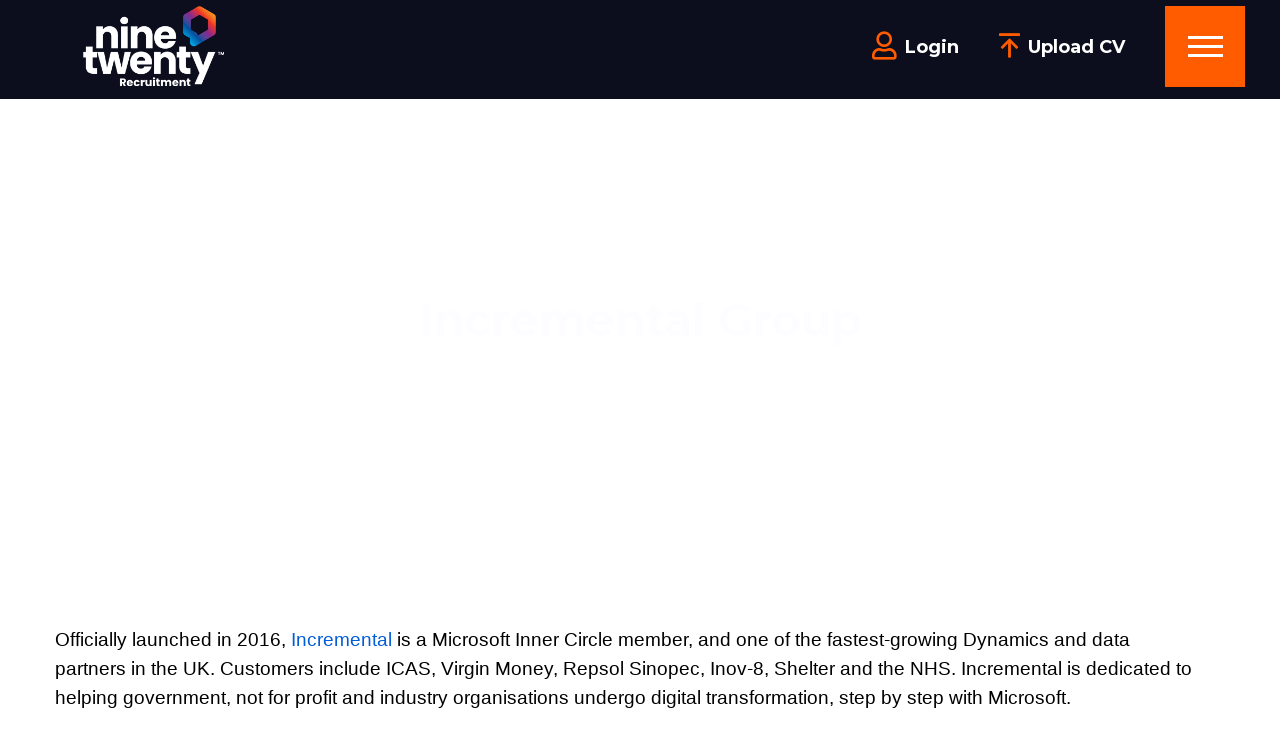

--- FILE ---
content_type: text/html; charset=utf-8
request_url: https://www.weareninetwenty.com/employers/clients-case-studies/53/incremental-group.aspx
body_size: 11318
content:


<!DOCTYPE html>

<html lang="en" class="no-js">
<head prefix="og:&#32;http://ogp.me/ns#"><meta content="width=device-width,&#32;initial-scale=1.0,&#32;maximum-scale=1.0,&#32;user-scalable=no" name="viewport" /><link href="/Content/_DynamicTemplates/_TemplateSite22/assets/css/layout.min.css?v=1.4" rel="preload&#32;stylesheet" as="style" data-combine="false" /><link href="/Content/_DynamicTemplates/_TemplateSite22/assets/css/custom.min.css?v=3.32" rel="preload&#32;stylesheet" as="style" data-combine="false" /><link href="/Content/_DynamicTemplates/_TemplateSite22/assets/css/jobsearch.min.css?v=1.5" rel="preload&#32;stylesheet" as="style" data-combine="false" /><link data-turbolinks-track="true" href="/Content/_DynamicTemplates/_TemplateSite22/assets/css/blogs.min.css?v=1.3" media="all" rel="preload&#32;stylesheet" as="style" data-combine="false" /><link data-turbolinks-track="true" href="/Content/_DynamicTemplates/_TemplateSite22/assets/css/chosen.min.css?v=1.2" media="all" rel="preload&#32;stylesheet" as="style" data-combine="false" /><link href='/Content/_DynamicTemplates/_TemplateSite22/assets/scss/main.min.css?v=5.0.82' rel='preload stylesheet' as='style' data-combine='false' />
    <script defer src="https://kit.fontawesome.com/6c18729ff3.js" crossorigin="anonymous"></script>
<link href="/rss/adverts/latest.aspx" rel="alternate" type="application/rss+xml" title="Latest&#32;Jobs" /><link href="/rss/blog.aspx" rel="alternate" type="application/rss+xml" title="Latest&#32;Blog&#32;Posts" /><link rel="canonical" href="https://www.weareninetwenty.com/employers/clients-case-studies/53/incremental-group.aspx" /><link rel='preload stylesheet' as='style' type='text/css' href='/_firefish/AjaxControlToolkit/styles/in-use/Calendar.min.css' /><style type='text/css'>:root {--header-color:#0c0e1e;--header-text-color:#ffffff;--banner-text-color:#fdfdff;--primary-menu-color:#ff5c00;--primary-menu-text-color:#ffffff;--primary-menu-color-rgb:255, 92, 0;--primary-menu-text-color-rgb:255, 255, 255;--secondary-menu-color:#005cd9;--secondary-menu-text-color:#ffffff;--secondary-menu-color-rgb:0, 92, 217;--secondary-menu-text-color-rgb:255, 255, 255;--primary-color:#FFFFFF;--primary-text-color:#212120;--title-text-color:#212120;--hyperlink-color:#005cd9;--secondary-color:#FFFFFF;--secondary-text-color:#0c0e1e;--secondary-title-text-color:#0c0e1e;--secondary-hyperlink-color:#FFFFFF;--secondary-boundary-color:#0c0e1e;--secondary-hyperlink-color-rgb:255, 255, 255;--secondary-color-rgb:255, 255, 255;--secondary-text-color-rgb:12, 14, 30;--secondary-title-text-color-rgb:12, 14, 30;--secondary-boundary-color-rgb:12, 14, 30;--primary-text-color-rgb:33, 33, 32;--primary-color-rgb:255, 255, 255;--title-text-color-rgb:33, 33, 32;--hyperlink-color-rgb:0, 92, 217;--primary-button-color:#005cd9;--primary-button-text-color:#ffffff;--secondary-button-color:#181E49;--secondary-button-text-color:#ffffff;--primary-button-color-rgb:0, 92, 217;--primary-button-text-color-rgb:255, 255, 255;--secondary-button-color-rgb:24, 30, 73;--secondary-button-text-color-rgb:255, 255, 255;--footer-color:#000000;--footer-text-color:#ffffff;--footer-title-text-color:#ffffff;--footer-hyperlink-color:#005cd9;--primary-color-shade-1:#E5E5E5FF;--primary-color-shade-5:#F2F2F2FF;}</style><link rel="stylesheet" href="/content/custom-assets/main-layout/custom-css.css?v=NjM4NDkwNTIwNDk1NTcwMDAw" type="text/css" rel="preload stylesheet" as="style" data-combine="false"><link rel="stylesheet" href="/content/custom-assets/typography.css?v=NjM4MzYzNzU0NTgxMDcwMDAw" type="text/css" rel="preload stylesheet" as="style" data-combine="false"><script defer type="application/javascript" language="javascript" src="/_firefish/bundles/js/ffCore.min.js?ffVer=3.6.311.08-639040792011353247"></script>
<script defer type="application/javascript" language="javascript" src="/_combinedresources/js/6218fe70cd84ca71def4c6c640ab6dfa.js"></script><!-- Global site tag (gtag.js) - Google Analytics -->
<script async src="https://www.googletagmanager.com/gtag/js?id=G-8E5QRT39FJ"></script>
<script>
  window.dataLayer = window.dataLayer || [];
  function gtag(){dataLayer.push(arguments);}
  gtag('js', new Date());

  gtag('config', 'G-8E5QRT39FJ');
</script>
<!-- Facebook Pixel Code -->
<script>
!function(f,b,e,v,n,t,s){if(f.fbq)return;n=f.fbq=function(){n.callMethod?
n.callMethod.apply(n,arguments):n.queue.push(arguments)};if(!f._fbq)f._fbq=n;
n.push=n;n.loaded=!0;n.version='2.0';n.queue=[];t=b.createElement(e);t.async=!0;
t.src=v;s=b.getElementsByTagName(e)[0];s.parentNode.insertBefore(t,s)}(window,
document,'script','https://connect.facebook.net/en_US/fbevents.js');
fbq('init', '150400658900710');
fbq('track', 'PageView');
</script>
<noscript><img height="1" width="1" style="display:none"
src="https://www.facebook.com/tr?id=150400658900710&ev=PageView&noscript=1"
/></noscript>
<script>
fbq('track', 'ViewContent');
</script>
<!-- DO NOT MODIFY -->
<!-- End Facebook Pixel Code -->

<script type="text/javascript">var iptrack_params=iptrack_params||[];iptrack_params.push(["wait","ad08b648-4aaa-4fdb-a882-9eb012870ca2"]);var t=document["createElement"]("script"),i;t["type"]="text/javascript";t["src"]=window["location"]["href"]["split"]("/")[0]+"//iptrack.io/iptrack.js";i=document["getElementsByTagName"]("script")[0];i["parentNode"]["insertBefore"](t,i);</script><script type="text/javascript">var iptrack_params=iptrack_params||[];iptrack_params.push(["wait","ad08b648-4aaa-4fdb-a882-9eb012870ca2"]);var t=document["createElement"]("script"),i;t["type"]="text/javascript";t["src"]=window["location"]["href"]["split"]("/")[0]+"//iptrack.io/iptrack.js";i=document["getElementsByTagName"]("script")[0];i["parentNode"]["insertBefore"](t,i);</script>

<meta name="google-site-verification" content="o4wmsnApBk8BzQoceplG6uyA2iZJ3xTG4IbzNhd4SrY" />

<!-- Hotjar Tracking Code for https://www.weareninetwenty.com/ -->
<script>
    (function(h,o,t,j,a,r){
        h.hj=h.hj||function(){(h.hj.q=h.hj.q||[]).push(arguments)};
        h._hjSettings={hjid:2866997,hjsv:6};
        a=o.getElementsByTagName('head')[0];
        r=o.createElement('script');r.async=1;
        r.src=t+h._hjSettings.hjid+j+h._hjSettings.hjsv;
        a.appendChild(r);
    })(window,document,'https://static.hotjar.com/c/hotjar-','.js?sv=');
</script>

<!-- Install this snippet AFTER the Hotjar tracking code. -->
<script>
var userId = your_user_id || null; // Replace your_user_id with your own if available.
window.hj('identify', userId, {
    // Add your own custom attributes here. Some EXAMPLES:
    // 'Signed up': '2019—06-20Z', // Signup date in ISO-8601 format.
    // 'Last purchase category': 'Electronics', // Send strings with quotes around them.
    // 'Total purchases': 15, // Send numbers without quotes.
    // 'Last purchase date': '2019-06-20Z', // Send dates in ISO-8601 format.
    // 'Last refund date': null, // Send null when no value exists for a user.
});
</script>
<meta name="Description" content="Incremental&#32;are&#32;one&#32;of&#32;the&#32;fastest-growing&#32;Dynamics&#32;and&#32;data&#32;partners&#32;in&#32;the&#32;UK" /><meta property="og:title" content="Incremental Group" /><meta property="og:url" content="https://www.weareninetwenty.com/employers/clients-case-studies/53/incremental-group.aspx" /><meta property="og:description" content="Incremental are one of the fastest-growing Dynamics and data partners in the UK" /><meta property="og:type" content="website" /><meta property="og:image" content="https://www.weareninetwenty.com/webdocs/NineTwentyMain/CompanySettings/3/Social_Sharing_Logo/NT%20Group%202023.png" /><meta property="og:image:secure_url" content="https://www.weareninetwenty.com/webdocs/NineTwentyMain/CompanySettings/3/Social_Sharing_Logo/NT%20Group%202023.png" /><link rel="image_src" type="image/png" href="https://www.weareninetwenty.com/webdocs/NineTwentyMain/CompanySettings/3/Social_Sharing_Logo/NT%20Group%202023.png" /><meta property="og:image:type" content="image/png" /><link rel="SHORTCUT&#32;ICON" type="image/x-icon" href="https://www.weareninetwenty.com/webdocs/NineTwentyMain/CompanySettings/3/Favicon/NT&#32;Favicon&#32;2023.png" /><title>
	Incremental Group
</title></head>

<body id="ctl00_bodyID" class="homepage-main-tag">

    <form method="post" action="./incremental-group.aspx" id="aspnetForm">
<div class="aspNetHidden">
<input type="hidden" name="__EVENTTARGET" id="__EVENTTARGET" value="" />
<input type="hidden" name="__EVENTARGUMENT" id="__EVENTARGUMENT" value="" />
<input type="hidden" name="__VIEWSTATE" id="__VIEWSTATE" value="vCTR11CbE2RjfG8bYszQ1CeVDS5ZeCjOFgcHKhJCXs4sA6SUlh94zYhHt9T67Hlb9PJlIODtDI7v6PQG2WKhbkugDMdy3g3Ir+RSX/WscL0TVN/lOAT3VX3lmxwDgtG5lF2AP5HN4mP4ZUWkc1o3k4Zl5cGi2FAe3bjFTle+mS+X2NczZXLWdz35e32eizVzosGxsG4g7cVL1PywFCK7iw5PlHNSCRuJhlSpMVe4eWn/2R2jJbG/3W5ruc0Ks3wV7OCjioxQppk/VXz8v2FrOeCBw5BPwaDsIAaW0b1K9wE1ha/UaiNPyobmkgKjrHSWU1oRRLUphqhebsrlgHBXSchtaP8NKoQrYMZpEcyfllpFOHHMb1OqQ0c5Fu7EKhT5tiPLNn3rGYq5oUkCvbAx14qidZUlY/3GnaOVJeeW3XjIlm9Q0GCyfBcjQmh6A/xpTYq96Du7NDKSiuCgNSJL9kCZy3ORP7EAvEw+Hgf/PwIDZqn6u6E3ku0yR2si2hTyl7MS8ijAQjOnynxvHRbzuSAgzO+QlkzUAWZ+g713hgg6veTfLJgi/fzsCViwS78BAYIKML43neWqdhgPlwSfM5vo1AbIE30EyWJW/icISUBTZnFAV/O9tvr0YA97uVJIHV4dwckvWhdJCH97Z5+0wCvkag2I/iUqtYdtyD1uS8QT3ezEJQvLJOFotyTGiKeKhLlEgIh0+x+xQz8PS8G8KjPwJB8u2CDcA0PkjpTNPO5N/gEhaL2fHQexSIsOyhQZ28kX5hfpLslH6SzArwtxpsZO1GXzEjhVGou2pNHLMhxKXb4crQ+cmGf0jr988au7m8NlLh1F7I7BD8tt3JP5RtpJ4+SROGARhy8tV553iNei7SpSRcOGtcgguqEDSK9T/+0xQ4IJoO+v4L+DPyQYTFaMkn82HMN+gmC1Hn2iX+JFjYenUDlGA/wn0Zv/g6BhXDKGw+TZKqBCGZF01+2erU+WLUxgw42zhbn2aOJn9JH0T6PGsI1uGltsjOc5/gxhGA4DI9qsn4P/XHwKf3WOIk4PqHI1rz8/LDAzGOH2+dXDWhIPcx/8X4qeeiFfIXLT9jVh8knokguzDmLtIwd8XBV8wPzmr9KRzLdi+l6y03kY9G3wC3p65B74ilNdwyjHzVkX0gLnbup/i/zFly67cZ/BwLkTQMJsbHfOK59EYgam9Bqylg+yT9DBW+ueyicqfWkPys4ywCx7z/SGi1vSzs/NXZ8aO4QLnt2jpXlUjMQRw2F+sahgAst/IDx3DSjkeEjlEBFFsIQU1htQbSOr1F0NTsZWwxeutxdu1t2HuopP+z2e" />
</div>

<script type="text/javascript">
//<![CDATA[
var theForm = document.forms['aspnetForm'];
if (!theForm) {
    theForm = document.aspnetForm;
}
function __doPostBack(eventTarget, eventArgument) {
    if (!theForm.onsubmit || (theForm.onsubmit() != false)) {
        theForm.__EVENTTARGET.value = eventTarget;
        theForm.__EVENTARGUMENT.value = eventArgument;
        theForm.submit();
    }
}
//]]>
</script>



<script src="../../../scripts/aspNetFramework.min.js" type="text/javascript"></script>
<div class="aspNetHidden">

	<input type="hidden" name="__VIEWSTATEGENERATOR" id="__VIEWSTATEGENERATOR" value="D7A00587" />
	<input type="hidden" name="__EVENTVALIDATION" id="__EVENTVALIDATION" value="nR4umITyHcW++F0lVxC5CJMR7r/PyC3BU9vropqBXdlPl1Isub2eRiapk81GA+Z9/CMjONeBEHD06mmo5I5oKoouYqWWIeQ6OIEvhZOCH6JLMD/m" />
</div>
        <script type="text/javascript">
//<![CDATA[
Sys.WebForms.PageRequestManager._initialize('ctl00$ToolkitScriptManager1', 'aspnetForm', ['fctl00$PgMsg$upPgMsg',''], [], [], 90, 'ctl00');
//]]>
</script>

        <div id="body">
            

<header id="header" class="header ff-internal-header clearfix">
    <div class="container-fluid">
        <div class="header-logo">
            <a href="https://www.weareninetwenty.com/#" id="ctl00_Header_lnkLogo" data-template-id="22" data-template-name="barracuda" style="background:&#32;url(&#39;https://www.weareninetwenty.com/webdocs/NineTwentyMain/StarterSite/3/Logo/NT&#32;Group&#32;White&#32;Website.png&#39;)&#32;no-repeat&#32;center&#32;center;" aria-label="Nine&#32;Twenty&#32;Recruitment&#32;Ltd"></a>
        </div>
        

<div class="header-content pull-right">
    <ul id="top-links" class="header__cta flex-display jc-flex-end format clearfix">
        <li class="hidden-sm hidden-xs">
            <i class="far fa-user"></i>&nbsp<a href="/login.aspx" id="ctl00_Header_HeaderButtons_btnLogin" class="login">Login</a>
        </li>
        <li class="hidden-sm hidden-xs">
            <i class="far fa-arrow-to-top"></i>&nbsp<a href="/register.aspx" id="ctl00_Header_HeaderButtons_btnRegister" class="register">Upload CV</a>
        </li>
        <li id="utility-nav" class="burger-menu flex-display ai-center js-burger-menu">
            <a class="mobile-btn" href="#">
                <span class="menuIcon">
                    <span class="menuIcon__square menuIcon__square-1"></span>
                </span>
                <span class="menuIcon">
                    <span class="menuIcon__square menuIcon__square-2"></span>
                </span>
                <span class="menuIcon">
                    <span class="menuIcon__square menuIcon__square-3"></span>
                </span>
            </a>
        </li>
    </ul>
</div>

    </div>
</header>

            
<nav id="slide-menu" class="side-menu">
    <div class="ff-menuWrapper">
        
  
  <ul class="menu format clearfix navigation_list js-menu-items">
  <li class="submenu"><a href="https://www.weareninetwenty.com/job-search.aspx">Job Search</a><ul class="submenu">
      <li><a href="https://www.weareninetwenty.com/job-search/how-we-can-help.aspx">How We Can Help</a></li>
    </ul>
  </li>
  <li class="submenu"><a href="https://www.weareninetwenty.com/employers.aspx">Employers</a><ul class="submenu">
      <li><a href="https://www.weareninetwenty.com/employers/what-we-do.aspx">What We Do</a></li>
    </ul>
  </li>
  <li class="submenu"><a href="https://www.weareninetwenty.com/about-us.aspx">About Us</a><ul class="submenu">
      <li><a href="https://www.weareninetwenty.com/about-us/meet-the-team.aspx">Meet the Team</a></li>
    </ul>
  </li>
  <li class="submenu"><a href="https://www.weareninetwenty.com/technology.aspx">Technology</a><ul class="submenu">
      <li><a href="https://www.weareninetwenty.com/technology/microsoft-dynamics.aspx">Microsoft Dynamics</a></li>
      <li><a href="https://www.weareninetwenty.com/technology/tech-new-start-growth-partner.aspx">Tech New Start / Growth Partner</a></li>
      <li><a href="https://www.weareninetwenty.com/technology/emerging-technology-ai.aspx">Emerging Technology &amp; AI</a></li>
    </ul>
  </li>
  <li><a href="https://www.weareninetwenty.com/engineering-manufacturing.aspx">Engineering &amp; Manufacturing</a><ul class="submenu"></ul>
  </li>
  <li><a href="https://www.weareninetwenty.com/procurement-supply-chain.aspx">Procurement &amp; Supply Chain</a></li>
  <li><a href="https://www.weareninetwenty.com/marketing-digital.aspx">Marketing &amp; Digital</a><ul class="submenu"></ul>
  </li>
  <li><a href="https://www.weareninetwenty.com/blogs.aspx">Blogs</a><ul class="submenu"></ul>
  </li>
  <li><a href="https://www.weareninetwenty.com/get-in-touch.aspx">Get In Touch</a></li>
</ul>

        <ul class="format clearfix login-menu">
            <li>
                <a href="/register.aspx" id="ctl00_Menu_btnRegister" class="register">Register</a>
                
            </li>
            <li>
                <a href="/login.aspx" id="ctl00_Menu_btnLogin" class="login">Login</a>
                
            </li>
        </ul>
        <div class="ff-divBlock"></div>
    </div>
</nav>

            
    <div id="ctl00_mainContentArea_sCampaignSingle" class="main-content-area&#32;campaignSingle">
        <section id="ctl00_mainContentArea_banner" class="sub-banner&#32;flex-display&#32;ai-center&#32;jc-center">
            
            <div class="container">
                <article class="clients">
                    <h1>
                        Incremental Group
                    </h1>
                </article>
            </div>
        </section>

        <section class="main-section-content campaign__single">
            
  
  <section class="section pb0"><div class="container"><article><div style="font-size: 15.04px;"><span style="font-size:14pt;"><span style="font-family:Arial;"><span style="color:#000000;">Officially launched in 2016, <a href="https://incrementalgroup.co.uk/">Incremental</a> is a Microsoft Inner Circle&nbsp;member, and one of the fastest-growing&nbsp;Dynamics and data partners&nbsp;in the UK. Customers include ICAS, Virgin Money, Repsol Sinopec, Inov-8, Shelter and the NHS. Incremental is dedicated to helping government, not for profit and industry organisations undergo digital transformation, step by step with Microsoft.</span></span></span></div>

<div style="font-size: 15.04px; text-align: justify;">
<div style="text-align: left;">&nbsp;</div>

<div style="text-align: left;"><span style="font-size:14pt;"><span style="font-family:Arial;"><span style="color:#000000;">With a proven track record in Microsoft technologies, Incremental holds gold competencies across nine areas. Incremental&rsquo;s end to end digital transformation capabilities are bolstered by the strategic acquisitions of&nbsp;Redspire&nbsp;in January 2021 expanding its expertise in the&nbsp;financial services market, and&nbsp;Adatis&nbsp;in October 2021, a leading data analytics business.</span></span></span></div>

<div style="text-align: left;">&nbsp;</div>

<div style="text-align: left;"><span style="font-size:14pt;"><span style="font-family:Arial;"><span style="color:#000000;">In March 2022, Incremental was acquired by&nbsp;Telef&oacute;nica Tech</span><a href="https://telefonicatech.uk/"><span style="color:#000000;">,</span></a><span style="color:#000000;">&nbsp;powering the next phase of its growth.</span></span></span></div>

<div style="text-align: left;">&nbsp;</div>

<div>
<div style="text-align: left;"><span style="font-size:14pt;"><span style="color:#000000;"><span style="font-family:Arial;">Incremental Group is an ambitious and entrepreneurial digital technology business on a mission to help transform the way organisations operate.</span></span></span></div>

<div style="text-align: left;">&nbsp;</div>

<div style="text-align: left;"><span style="font-size:14pt;"><span style="color:#000000;"><span style="font-family:Arial;">We&rsquo;re on the lookout for brilliant people to join our rapidly growing team and shape the future, by delivering the digital enterprise step-by-step with Microsoft.</span></span></span></div>

<div style="text-align: left;">&nbsp;</div>

<div style="text-align: left;"><span style="font-size:14pt;"><span style="color:#000000;"><span style="font-family:Arial;">Incremental looks after its people by providing a workplace that&rsquo;s fair, flexible and inclusive.</span></span></span></div>

<div style="text-align: left;">&nbsp;</div>
</div>
</div>
</article></div></section>

        </section>

        

        
  
  

        
        

        
    </div>


            <div id="cmsContentArea">
                
            </div>
            <div id="ctl00_Footer_footerWrapper">
<footer id="footer" class="footer clearfix">
    
    <div class="footer-content">
        <div class="container">
            <div class="row">
                <div id="ctl00_Footer_dContactUs" class="col-lg-4&#32;col-md-4&#32;text-center-sm&#32;clearfix">
                    <h2 class="footer-heading">Contact Us</h2>
                    <article>
                        <div class="footer__telephone">
                            <i class='footer__contact--icons fal fa-phone' aria-hidden='true'></i><a href='tel:0141 640 0620'>  0141 640 0620</a>
                        </div>
                        <div class="footer__email">
                            <i class='footer__contact--icons fal fa-envelope'></i><a href='mailto:info@weareninetwenty.com'>  info@weareninetwenty.com</a>
                        </div>
                        <div class="footer__address ff-inline">
                            <i class='footer__contact--icons fal fa-map-marker-alt'></i><p>182 Bath Street, Glasgow, G2 4HG </p>
                        </div>
                    </article>
                    <ol id="ctl00_Footer_dFollowUs" class="social-links&#32;format&#32;clearfix&#32;flex-display&#32;padding-list&#32;padding-list&#32;padd-right">
                        <li id="ctl00_Footer_liTwitter" class="ff-width">
                            <a href="http://twitter.com/Nin9Twenty" id="ctl00_Footer_aTwitter" target="_blank" aria-label="Twitter">
                                <i class='fab fa-fw fa-x-twitter' aria-hidden='true'></i>
                            </a>
                        </li>
                        <li id="ctl00_Footer_liFacebook" class="ff-width">
                            <a href="https://www.facebook.com/NineTwentyRecruitment" id="ctl00_Footer_aFacebook" target="_blank" aria-label="Facebook">
                                <i class='fa fa-fw fa-facebook' aria-hidden='true'></i>
                            </a>
                        </li>
                        <li id="ctl00_Footer_liLinkedIn" class="ff-width">
                            <a href="http://uk.linkedin.com/company/ninetwenty" id="ctl00_Footer_aLinkedIn" target="_blank" aria-label="LinkedIn">
                                <i class='fa fa-fw fa-linkedin' aria-hidden='true'></i>
                            </a>
                        </li>
                        <li id="ctl00_Footer_liInstagram" class="ff-width">
                            <a href="https://www.instagram.com/ninetwentyrecruitment/" id="ctl00_Footer_lnkInstagram" target="_blank" aria-label="Instagram">
                                <i class='fa fa-fw fa-instagram' aria-hidden='true'></i>
                            </a>
                        </li>
                        <li id="ctl00_Footer_liPinterest" class="pinterest">
                            
                        </li>
                        <li id="ctl00_Footer_liVideo" class="ff-width">
                            <a href="https://www.youtube.com/channel/UCtctBfQbcScECUeF4SgyISA/featured" id="ctl00_Footer_lnkVideo" target="_blank" aria-label="YouTube">
                                <i class='fa fa-fw fa-youtube' aria-hidden='true'></i>
                            </a>
                        </li>
                        <li id="ctl00_Footer_liTikTok" class="tiktok">
                            
                        </li>
                    </ol>
                </div>
                <div id="ctl00_Footer_dSitemap" class="col-lg-2&#32;col-md-2&#32;clearfix">
                    <h4 class="footer-heading text-center-sm">Sitemap</h4>
                    <nav class="footer-nav two-cols text-center-sm">
                        
  
  <ul class="format clearfix navigation_list"><li><a href="https://www.weareninetwenty.com/job-search.aspx">Job Search</a></li><li><a href="https://www.weareninetwenty.com/employers.aspx">Employers</a></li><li><a href="https://www.weareninetwenty.com/about-us.aspx">About Us</a></li><li><a href="https://www.weareninetwenty.com/technology.aspx">Technology</a></li><li><a href="https://www.weareninetwenty.com/engineering-manufacturing.aspx">Engineering &amp; Manufacturing</a></li><li><a href="https://www.weareninetwenty.com/procurement-supply-chain.aspx">Procurement &amp; Supply Chain</a></li><li><a href="https://www.weareninetwenty.com/marketing-digital.aspx">Marketing &amp; Digital</a></li><li><a href="https://www.weareninetwenty.com/get-in-touch.aspx">Get In Touch</a></li><li><a href="https://www.weareninetwenty.com/privacy-policy.aspx">Privacy Policy</a></li></ul>

                    </nav>
                </div>
                <div id="ctl00_Footer_dHelp" class="col-lg-3&#32;col-md-3&#32;clearfix">
                    <h4 class="footer-heading text-center-sm">Help</h4>
                    <nav class="footer-nav legal-docs">
                        <ul class="format clearfix navigation_list">
                            <li id="ctl00_Footer_liTerms">
                                <a href="https://www.weareninetwenty.com/terms-of-use.aspx" id="ctl00_Footer_lnkTerms">Terms of Use</a>
                            </li>
                            <li id="ctl00_Footer_liPrivacy">
                                <a href="https://www.weareninetwenty.com/privacy-policy.aspx" id="ctl00_Footer_lnkPrivacy">Privacy Policy</a>
                            </li>
                            <li>
                                <a href="https://www.weareninetwenty.com/gdpr-candidate-agreement.aspx" id="ctl00_Footer_lnkCandidateAgreement">GDPR Candidate Agreement</a>
                            </li>
                        </ul>
                    </nav>
                </div>
                <div class="col-lg-3 col-md-3 hidden-sm hidden-xs clearfix ff-img-logo">
                    <span>
                        <img src="https://www.weareninetwenty.com/webdocs/NineTwentyMain/StarterSite/3/SecondaryLogo/NT Group White - Copy.png" id="ctl00_Footer_imgLogo" alt="Nine&#32;Twenty&#32;Recruitment&#32;Ltd" class="footer-GCB-logo" />
                    </span>
                </div>
            </div>

        </div>
    </div>

    <div class="footer-info clearfix">
        <div class="container">
            <div class="pull-left">
                <div class="site-footer__snippet">
                    </>
                </div>
                <div class="ff-inline">
                    
                    
                </div>
                <p>
                    Copyright © 2026
                    Nine Twenty Recruitment Ltd. All rights reserved.
                </p>
            </div>
            <div id="ctl00_Footer_FfPoweredBy2" class="ffPoweredBy">
	<div title="Recruitment&#32;Software&#32;-&#32;Firefish&#32;Software" class="ffPoweredBy__container">
		<a href="https://www.firefishsoftware.com" title="Recruitment&#32;Software&#32;-&#32;Firefish&#32;Software" class="ffPoweredBy__link"><span class="ffPoweredBy__text">Powered by Firefish</span><span class="ffPoweredBy__logo"><svg version='1.1' id='ffPoweredBySVG' width='26' height='26' viewBox='0 0 620 782.66669' xmlns='http://www.w3.org/2000/svg' xmlns:svg='http://www.w3.org/2000/svg'><title id='title' lang='en'>Recruitment Software - Firefish Software</title><defs id='defs6' /><g id='g8'><path fill='currentColor' style='fill-opacity:1;stroke:none;stroke-width:1.33333' d='m 385.87017,-2.4070097 c 15.31067,27.5001347 31.50533,53.1929347 43.19867,82.6666697 7.31066,18.428137 12.73733,37.624 15.088,57.33334 1.65333,13.87466 -2.85334,29.83867 -7.892,42.66667 -29.012,73.84133 -115.288,85.73466 -183.72799,100.768 -15.3,3.36 -31.86267,4.88667 -46.66667,9.89867 v 1.33333 l 62.66667,11.43467 126.66665,33.89866 62.66667,21.33334 v 1.33333 c -43.81733,-0.36267 -85.85867,-0.62267 -129.33333,7.232 -91.19733,16.47867 -192.07466,67.848 -254.440264,136.76801 -31.5596,34.876 -61.56962,70.976 -70.0731098,118.66667 -17.0151602,95.428 81.1529698,148.93067 163.1800438,154.548 124.88534,8.552 269.88133,-39.55333 355.88,-131.88134 C 606.20218,556.35834 638.72885,419.67167 611.66885,301.593 595.28218,230.09033 559.43818,165.65033 512.6435,109.593 489.03684,81.31246 462.1395,55.705525 433.87017,32.152591 419.22084,19.947258 403.1875,5.7852173 385.87017,-2.4070097 M 95.203506,595.36501 c 33.281874,-5.68533 42.680004,46.60934 9.333344,52.456 -34.509874,6.052 -43.832414,-46.56133 -9.333344,-52.456 z' id='path170' /></g></svg></span></a>
	</div>
</div>
        </div>
    </div>
    
</footer>
</div>

        </div>
    <div id="ctl00_PgMsg_upPgMsg">

</div><input type="hidden" name="ctl00$hfAngularAntiForgeryToken" id="ctl00_hfAngularAntiForgeryToken" value="cff7ec8f44d24f3daaad7a2a7c7e0ce3" />

<script type="text/javascript">
//<![CDATA[
document.addEventListener('DOMContentLoaded', function(event) { 

   firefish.Utilities.DateTimeHelper.DatePattern = 'dd/MM/yyyy';
   firefish.Utilities.DateTimeHelper.DatePartSeparator = '/';

   ffControlSystem.createControl(firefish.Web.WebControls.ffHyperLink, "ctl00_mainContentArea_ctl00mainContentAreaffEmployerProfileSingleControl1pgrPosts_lnkFirst");
   ffControlSystem.createControl(firefish.Web.WebControls.ffHyperLink, "ctl00_mainContentArea_ctl00mainContentAreaffEmployerProfileSingleControl1pgrPosts_lnkLast");
   ffControlSystem.createControl(firefish.Web.WebControls.ffHyperLink, "ctl00_mainContentArea_ctl00mainContentAreaffEmployerProfileSingleControl1pgrPosts_lnkNext");
   ffControlSystem.createControl(firefish.Web.WebControls.ffHyperLink, "ctl00_mainContentArea_ctl00mainContentAreaffEmployerProfileSingleControl1pgrPosts_lnkPrevious");
   ffControlSystem.createControl(firefish.Web.WebControls.ffHyperLink, "ctl00_mainContentArea_ctl00mainContentAreaffEmployerProfileSingleControl1pgrPosts_hyp0");
   ffControlSystem.createControl(firefish.Web.WebControls.ffHyperLink, "ctl00_mainContentArea_ctl00mainContentAreaffEmployerProfileSingleControl1pgrPosts_hyp1");
   ffControlSystem.createControl(firefish.Web.WebControls.ffHyperLink, "ctl00_mainContentArea_ctl00mainContentAreaffEmployerProfileSingleControl1pgrPosts_hyp2");
   ffControlSystem.createControl(firefish.Web.WebControls.ffHyperLink, "ctl00_mainContentArea_ctl00mainContentAreaffEmployerProfileSingleControl1pgrPosts_hyp3");
   ffControlSystem.createControl(firefish.Web.WebControls.ffHyperLink, "ctl00_mainContentArea_ctl00mainContentAreaffEmployerProfileSingleControl1pgrPosts_hyp4");
   ffControlSystem.createControl(firefish.Web.WebControls.ffHyperLink, "ctl00_mainContentArea_ctl00mainContentAreaffEmployerProfileSingleControl1pgrPosts_hyp5");
   ffControlSystem.createControl(firefish.Web.WebControls.ffHyperLink, "ctl00_mainContentArea_ctl00mainContentAreaffEmployerProfileSingleControl1pgrPosts_hyp6");
   ffControlSystem.createControl(firefish.Web.WebControls.ffHyperLink, "ctl00_mainContentArea_ctl00mainContentAreaffEmployerProfileSingleControl1pgrPosts_hyp7");
   ffControlSystem.createControl(firefish.Web.WebControls.ffHyperLink, "ctl00_mainContentArea_ctl00mainContentAreaffEmployerProfileSingleControl1pgrPosts_hyp8");
   ffControlSystem.createControl(firefish.Web.WebControls.ffHyperLink, "ctl00_mainContentArea_ctl00mainContentAreaffEmployerProfileSingleControl1pgrPosts_hyp9");
   ffControlSystem.createControl(firefish.Web.WebControls.ffHyperLink, "ctl00_mainContentArea_ctl00mainContentAreaffEmployerProfileSingleControl2pgrPosts_lnkFirst");
   ffControlSystem.createControl(firefish.Web.WebControls.ffHyperLink, "ctl00_mainContentArea_ctl00mainContentAreaffEmployerProfileSingleControl2pgrPosts_lnkLast");
   ffControlSystem.createControl(firefish.Web.WebControls.ffHyperLink, "ctl00_mainContentArea_ctl00mainContentAreaffEmployerProfileSingleControl2pgrPosts_lnkNext");
   ffControlSystem.createControl(firefish.Web.WebControls.ffHyperLink, "ctl00_mainContentArea_ctl00mainContentAreaffEmployerProfileSingleControl2pgrPosts_lnkPrevious");
   ffControlSystem.createControl(firefish.Web.WebControls.ffHyperLink, "ctl00_mainContentArea_ctl00mainContentAreaffEmployerProfileSingleControl2pgrPosts_hyp0");
   ffControlSystem.createControl(firefish.Web.WebControls.ffHyperLink, "ctl00_mainContentArea_ctl00mainContentAreaffEmployerProfileSingleControl2pgrPosts_hyp1");
   ffControlSystem.createControl(firefish.Web.WebControls.ffHyperLink, "ctl00_mainContentArea_ctl00mainContentAreaffEmployerProfileSingleControl2pgrPosts_hyp2");
   ffControlSystem.createControl(firefish.Web.WebControls.ffHyperLink, "ctl00_mainContentArea_ctl00mainContentAreaffEmployerProfileSingleControl2pgrPosts_hyp3");
   ffControlSystem.createControl(firefish.Web.WebControls.ffHyperLink, "ctl00_mainContentArea_ctl00mainContentAreaffEmployerProfileSingleControl2pgrPosts_hyp4");
   ffControlSystem.createControl(firefish.Web.WebControls.ffHyperLink, "ctl00_mainContentArea_ctl00mainContentAreaffEmployerProfileSingleControl2pgrPosts_hyp5");
   ffControlSystem.createControl(firefish.Web.WebControls.ffHyperLink, "ctl00_mainContentArea_ctl00mainContentAreaffEmployerProfileSingleControl2pgrPosts_hyp6");
   ffControlSystem.createControl(firefish.Web.WebControls.ffHyperLink, "ctl00_mainContentArea_ctl00mainContentAreaffEmployerProfileSingleControl2pgrPosts_hyp7");
   ffControlSystem.createControl(firefish.Web.WebControls.ffHyperLink, "ctl00_mainContentArea_ctl00mainContentAreaffEmployerProfileSingleControl2pgrPosts_hyp8");
   ffControlSystem.createControl(firefish.Web.WebControls.ffHyperLink, "ctl00_mainContentArea_ctl00mainContentAreaffEmployerProfileSingleControl2pgrPosts_hyp9");
   ffControlSystem.createControl(firefish.Web.WebControls.ffModalPanel, "ctl00_PgMsg_mdlMsgCtrlr", "showPanel|:false|;postbackOnClose|:false|;allowEscClose|:true|;UseOversizeAutoScrolling|:true|;titleText|:\"Warning\"|;modalLevel|:1|;customZIndex|:0|;isPinned|:false|;panelBodyScrollFunction|:null|;");
   ffControlSystem.postControlsCreated();
});
//]]>
</script>
</form>

    <script type="text/javascript" src='/Content/_DynamicTemplates/_TemplateSite22/assets/js/application_universal.js?v=1.2'></script>
    <script type="text/javascript" src='/Content/_DynamicTemplates/_TemplateSite22/assets/js/application.js?ver=1.3'></script>
    <script type="text/javascript" src='/Content/_DynamicTemplates/_TemplateSite22/assets/js/chosen.jquery.min.js?ver=1.1'></script>
    <script type="text/javascript" src='/Content/_DynamicTemplates/_TemplateSite22/assets/js/jquery.chained.min.js?ver=1.1'></script>
    <script type="text/javascript" src='/Content/_DynamicTemplates/_TemplateSite22/assets/js/jquery.nicefileinput.min.js?ver1.1'></script>
    <script type="text/javascript" src="/Content/_DynamicTemplates/_TemplateSite22/assets/js/main.js?v=5.0.82"></script>
    <script type="text/javascript" src="/Content/_DynamicTemplates/_TemplateSite22/assets/js/firefish.js?v=1.3"></script>
</body>
</html>
<script type="text/javascript">
_linkedin_partner_id = "3145746";
window._linkedin_data_partner_ids = window._linkedin_data_partner_ids || [];
window._linkedin_data_partner_ids.push(_linkedin_partner_id);
</script><script type="text/javascript">
(function(l) {
if (!l){window.lintrk = function(a,b){window.lintrk.q.push([a,b])};
window.lintrk.q=[]}
var s = document.getElementsByTagName("script")[0];
var b = document.createElement("script");
b.type = "text/javascript";b.async = true;
b.src = "https://snap.licdn.com/li.lms-analytics/insight.min.js";
s.parentNode.insertBefore(b, s);})(window.lintrk);
</script>
<noscript>
<img height="1" width="1" style="display:none;" alt="" src="https://px.ads.linkedin.com/collect/?pid=3145746&fmt=gif" />
</noscript>
<span id="ctl00_ffAntiForgery"></span>

--- FILE ---
content_type: text/css
request_url: https://www.weareninetwenty.com/Content/_DynamicTemplates/_TemplateSite22/assets/scss/main.min.css?v=5.0.82
body_size: 54450
content:
@charset "UTF-8";
/*!
 * Font Awesome Free 6.4.2 by @fontawesome - https://fontawesome.com
 * License - https://fontawesome.com/license/free (Icons: CC BY 4.0, Fonts: SIL OFL 1.1, Code: MIT License)
 * Copyright 2023 Fonticons, Inc.
 */
@import url("https://fonts.googleapis.com/css2?family=Poppins:ital,wght@0,100;0,200;0,300;0,400;0,500;0,600;0,700;0,800;0,900;1,100;1,200;1,300;1,400;1,500;1,600;1,700;1,800;1,900&display=swap");.fa{font-family:var(--fa-style-family,"Font Awesome 6 Free");font-weight:var(--fa-style,900);}.fa,.fa-classic,.fa-sharp,.fas,.fa-solid,.far,.fa-regular,.fab,.fa-brands{-moz-osx-font-smoothing:grayscale;-webkit-font-smoothing:antialiased;display:var(--fa-display,inline-block);font-style:normal;font-variant:normal;line-height:1;text-rendering:auto;}.fas,.fa-classic,.fa-solid,.far,.fa-regular{font-family:'Font Awesome 6 Free';}.fab,.fa-brands{font-family:'Font Awesome 6 Brands';}.fa-1x{font-size:1em;}.fa-2x{font-size:2em;}.fa-3x{font-size:3em;}.fa-4x{font-size:4em;}.fa-5x{font-size:5em;}.fa-6x{font-size:6em;}.fa-7x{font-size:7em;}.fa-8x{font-size:8em;}.fa-9x{font-size:9em;}.fa-10x{font-size:10em;}.fa-2xs{font-size:.625em;line-height:.1em;vertical-align:.225em;}.fa-xs{font-size:.75em;line-height:.08333em;vertical-align:.125em;}.fa-sm{font-size:.875em;line-height:.07143em;vertical-align:.05357em;}.fa-lg{font-size:1.25em;line-height:.05em;vertical-align:-.075em;}.fa-xl{font-size:1.5em;line-height:.04167em;vertical-align:-.125em;}.fa-2xl{font-size:2em;line-height:.03125em;vertical-align:-.1875em;}.fa-fw{text-align:center;width:1.25em;}.fa-ul{list-style-type:none;margin-left:var(--fa-li-margin,2.5em);padding-left:0;}.fa-ul>li{position:relative;}.fa-li{left:calc(var(--fa-li-width,2em)*-1);position:absolute;text-align:center;width:var(--fa-li-width,2em);line-height:inherit;}.fa-border{border-color:var(--fa-border-color,#eee);border-radius:var(--fa-border-radius,.1em);border-style:var(--fa-border-style,solid);border-width:var(--fa-border-width,.08em);padding:var(--fa-border-padding,.2em .25em .15em);}.fa-pull-left{float:left;margin-right:var(--fa-pull-margin,.3em);}.fa-pull-right{float:right;margin-left:var(--fa-pull-margin,.3em);}.fa-beat{animation-name:fa-beat;animation-delay:var(--fa-animation-delay,0s);animation-direction:var(--fa-animation-direction,normal);animation-duration:var(--fa-animation-duration,1s);animation-iteration-count:var(--fa-animation-iteration-count,infinite);animation-timing-function:var(--fa-animation-timing,ease-in-out);}.fa-bounce{animation-name:fa-bounce;animation-delay:var(--fa-animation-delay,0s);animation-direction:var(--fa-animation-direction,normal);animation-duration:var(--fa-animation-duration,1s);animation-iteration-count:var(--fa-animation-iteration-count,infinite);animation-timing-function:var(--fa-animation-timing,cubic-bezier(.28,.84,.42,1));}.fa-fade{animation-name:fa-fade;animation-delay:var(--fa-animation-delay,0s);animation-direction:var(--fa-animation-direction,normal);animation-duration:var(--fa-animation-duration,1s);animation-iteration-count:var(--fa-animation-iteration-count,infinite);animation-timing-function:var(--fa-animation-timing,cubic-bezier(.4,0,.6,1));}.fa-beat-fade{animation-name:fa-beat-fade;animation-delay:var(--fa-animation-delay,0s);animation-direction:var(--fa-animation-direction,normal);animation-duration:var(--fa-animation-duration,1s);animation-iteration-count:var(--fa-animation-iteration-count,infinite);animation-timing-function:var(--fa-animation-timing,cubic-bezier(.4,0,.6,1));}.fa-flip{animation-name:fa-flip;animation-delay:var(--fa-animation-delay,0s);animation-direction:var(--fa-animation-direction,normal);animation-duration:var(--fa-animation-duration,1s);animation-iteration-count:var(--fa-animation-iteration-count,infinite);animation-timing-function:var(--fa-animation-timing,ease-in-out);}.fa-shake{animation-name:fa-shake;animation-delay:var(--fa-animation-delay,0s);animation-direction:var(--fa-animation-direction,normal);animation-duration:var(--fa-animation-duration,1s);animation-iteration-count:var(--fa-animation-iteration-count,infinite);animation-timing-function:var(--fa-animation-timing,linear);}.fa-spin{animation-name:fa-spin;animation-delay:var(--fa-animation-delay,0s);animation-direction:var(--fa-animation-direction,normal);animation-duration:var(--fa-animation-duration,2s);animation-iteration-count:var(--fa-animation-iteration-count,infinite);animation-timing-function:var(--fa-animation-timing,linear);}.fa-spin-reverse{--fa-animation-direction:reverse;}.fa-pulse,.fa-spin-pulse{animation-name:fa-spin;animation-direction:var(--fa-animation-direction,normal);animation-duration:var(--fa-animation-duration,1s);animation-iteration-count:var(--fa-animation-iteration-count,infinite);animation-timing-function:var(--fa-animation-timing,steps(8));}@media(prefers-reduced-motion:reduce){.fa-beat,.fa-bounce,.fa-fade,.fa-beat-fade,.fa-flip,.fa-pulse,.fa-shake,.fa-spin,.fa-spin-pulse{animation-delay:-1ms;animation-duration:1ms;animation-iteration-count:1;transition-delay:0s;transition-duration:0s;}}@keyframes fa-beat{0%,90%{transform:scale(1);}45%{transform:scale(var(--fa-beat-scale,1.25));}}@keyframes fa-bounce{0%{transform:scale(1,1) translateY(0);}10%{transform:scale(var(--fa-bounce-start-scale-x,1.1),var(--fa-bounce-start-scale-y,.9)) translateY(0);}30%{transform:scale(var(--fa-bounce-jump-scale-x,.9),var(--fa-bounce-jump-scale-y,1.1)) translateY(var(--fa-bounce-height,-.5em));}50%{transform:scale(var(--fa-bounce-land-scale-x,1.05),var(--fa-bounce-land-scale-y,.95)) translateY(0);}57%{transform:scale(1,1) translateY(var(--fa-bounce-rebound,-.125em));}64%{transform:scale(1,1) translateY(0);}100%{transform:scale(1,1) translateY(0);}}@keyframes fa-fade{50%{opacity:var(--fa-fade-opacity,.4);}}@keyframes fa-beat-fade{0%,100%{opacity:var(--fa-beat-fade-opacity,.4);transform:scale(1);}50%{opacity:1;transform:scale(var(--fa-beat-fade-scale,1.125));}}@keyframes fa-flip{50%{transform:rotate3d(var(--fa-flip-x,0),var(--fa-flip-y,1),var(--fa-flip-z,0),var(--fa-flip-angle,-180deg));}}@keyframes fa-shake{0%{transform:rotate(-15deg);}4%{transform:rotate(15deg);}8%,24%{transform:rotate(-18deg);}12%,28%{transform:rotate(18deg);}16%{transform:rotate(-22deg);}20%{transform:rotate(22deg);}32%{transform:rotate(-12deg);}36%{transform:rotate(12deg);}40%,100%{transform:rotate(0deg);}}@keyframes fa-spin{0%{transform:rotate(0deg);}100%{transform:rotate(360deg);}}.fa-rotate-90{transform:rotate(90deg);}.fa-rotate-180{transform:rotate(180deg);}.fa-rotate-270{transform:rotate(270deg);}.fa-flip-horizontal{transform:scale(-1,1);}.fa-flip-vertical{transform:scale(1,-1);}.fa-flip-both,.fa-flip-horizontal.fa-flip-vertical{transform:scale(-1,-1);}.fa-rotate-by{transform:rotate(var(--fa-rotate-angle,none));}.fa-stack{display:inline-block;height:2em;line-height:2em;position:relative;vertical-align:middle;width:2.5em;}.fa-stack-1x,.fa-stack-2x{left:0;position:absolute;text-align:center;width:100%;z-index:var(--fa-stack-z-index,auto);}.fa-stack-1x{line-height:inherit;}.fa-stack-2x{font-size:2em;}.fa-inverse{color:var(--fa-inverse,#fff);}.fa-0::before{content:"0";}.fa-1::before{content:"1";}.fa-2::before{content:"2";}.fa-3::before{content:"3";}.fa-4::before{content:"4";}.fa-5::before{content:"5";}.fa-6::before{content:"6";}.fa-7::before{content:"7";}.fa-8::before{content:"8";}.fa-9::before{content:"9";}.fa-fill-drip::before{content:"";}.fa-arrows-to-circle::before{content:"";}.fa-circle-chevron-right::before{content:"";}.fa-chevron-circle-right::before{content:"";}.fa-at::before{content:"@";}.fa-trash-can::before{content:"";}.fa-trash-alt::before{content:"";}.fa-text-height::before{content:"";}.fa-user-xmark::before{content:"";}.fa-user-times::before{content:"";}.fa-stethoscope::before{content:"";}.fa-message::before{content:"";}.fa-comment-alt::before{content:"";}.fa-info::before{content:"";}.fa-down-left-and-up-right-to-center::before{content:"";}.fa-compress-alt::before{content:"";}.fa-explosion::before{content:"";}.fa-file-lines::before{content:"";}.fa-file-alt::before{content:"";}.fa-file-text::before{content:"";}.fa-wave-square::before{content:"";}.fa-ring::before{content:"";}.fa-building-un::before{content:"";}.fa-dice-three::before{content:"";}.fa-calendar-days::before{content:"";}.fa-calendar-alt::before{content:"";}.fa-anchor-circle-check::before{content:"";}.fa-building-circle-arrow-right::before{content:"";}.fa-volleyball::before{content:"";}.fa-volleyball-ball::before{content:"";}.fa-arrows-up-to-line::before{content:"";}.fa-sort-down::before{content:"";}.fa-sort-desc::before{content:"";}.fa-circle-minus::before{content:"";}.fa-minus-circle::before{content:"";}.fa-door-open::before{content:"";}.fa-right-from-bracket::before{content:"";}.fa-sign-out-alt::before{content:"";}.fa-atom::before{content:"";}.fa-soap::before{content:"";}.fa-icons::before{content:"";}.fa-heart-music-camera-bolt::before{content:"";}.fa-microphone-lines-slash::before{content:"";}.fa-microphone-alt-slash::before{content:"";}.fa-bridge-circle-check::before{content:"";}.fa-pump-medical::before{content:"";}.fa-fingerprint::before{content:"";}.fa-hand-point-right::before{content:"";}.fa-magnifying-glass-location::before{content:"";}.fa-search-location::before{content:"";}.fa-forward-step::before{content:"";}.fa-step-forward::before{content:"";}.fa-face-smile-beam::before{content:"";}.fa-smile-beam::before{content:"";}.fa-flag-checkered::before{content:"";}.fa-football::before{content:"";}.fa-football-ball::before{content:"";}.fa-school-circle-exclamation::before{content:"";}.fa-crop::before{content:"";}.fa-angles-down::before{content:"";}.fa-angle-double-down::before{content:"";}.fa-users-rectangle::before{content:"";}.fa-people-roof::before{content:"";}.fa-people-line::before{content:"";}.fa-beer-mug-empty::before{content:"";}.fa-beer::before{content:"";}.fa-diagram-predecessor::before{content:"";}.fa-arrow-up-long::before{content:"";}.fa-long-arrow-up::before{content:"";}.fa-fire-flame-simple::before{content:"";}.fa-burn::before{content:"";}.fa-person::before{content:"";}.fa-male::before{content:"";}.fa-laptop::before{content:"";}.fa-file-csv::before{content:"";}.fa-menorah::before{content:"";}.fa-truck-plane::before{content:"";}.fa-record-vinyl::before{content:"";}.fa-face-grin-stars::before{content:"";}.fa-grin-stars::before{content:"";}.fa-bong::before{content:"";}.fa-spaghetti-monster-flying::before{content:"";}.fa-pastafarianism::before{content:"";}.fa-arrow-down-up-across-line::before{content:"";}.fa-spoon::before{content:"";}.fa-utensil-spoon::before{content:"";}.fa-jar-wheat::before{content:"";}.fa-envelopes-bulk::before{content:"";}.fa-mail-bulk::before{content:"";}.fa-file-circle-exclamation::before{content:"";}.fa-circle-h::before{content:"";}.fa-hospital-symbol::before{content:"";}.fa-pager::before{content:"";}.fa-address-book::before{content:"";}.fa-contact-book::before{content:"";}.fa-strikethrough::before{content:"";}.fa-k::before{content:"K";}.fa-landmark-flag::before{content:"";}.fa-pencil::before{content:"";}.fa-pencil-alt::before{content:"";}.fa-backward::before{content:"";}.fa-caret-right::before{content:"";}.fa-comments::before{content:"";}.fa-paste::before{content:"";}.fa-file-clipboard::before{content:"";}.fa-code-pull-request::before{content:"";}.fa-clipboard-list::before{content:"";}.fa-truck-ramp-box::before{content:"";}.fa-truck-loading::before{content:"";}.fa-user-check::before{content:"";}.fa-vial-virus::before{content:"";}.fa-sheet-plastic::before{content:"";}.fa-blog::before{content:"";}.fa-user-ninja::before{content:"";}.fa-person-arrow-up-from-line::before{content:"";}.fa-scroll-torah::before{content:"";}.fa-torah::before{content:"";}.fa-broom-ball::before{content:"";}.fa-quidditch::before{content:"";}.fa-quidditch-broom-ball::before{content:"";}.fa-toggle-off::before{content:"";}.fa-box-archive::before{content:"";}.fa-archive::before{content:"";}.fa-person-drowning::before{content:"";}.fa-arrow-down-9-1::before{content:"";}.fa-sort-numeric-desc::before{content:"";}.fa-sort-numeric-down-alt::before{content:"";}.fa-face-grin-tongue-squint::before{content:"";}.fa-grin-tongue-squint::before{content:"";}.fa-spray-can::before{content:"";}.fa-truck-monster::before{content:"";}.fa-w::before{content:"W";}.fa-earth-africa::before{content:"";}.fa-globe-africa::before{content:"";}.fa-rainbow::before{content:"";}.fa-circle-notch::before{content:"";}.fa-tablet-screen-button::before{content:"";}.fa-tablet-alt::before{content:"";}.fa-paw::before{content:"";}.fa-cloud::before{content:"";}.fa-trowel-bricks::before{content:"";}.fa-face-flushed::before{content:"";}.fa-flushed::before{content:"";}.fa-hospital-user::before{content:"";}.fa-tent-arrow-left-right::before{content:"";}.fa-gavel::before{content:"";}.fa-legal::before{content:"";}.fa-binoculars::before{content:"";}.fa-microphone-slash::before{content:"";}.fa-box-tissue::before{content:"";}.fa-motorcycle::before{content:"";}.fa-bell-concierge::before{content:"";}.fa-concierge-bell::before{content:"";}.fa-pen-ruler::before{content:"";}.fa-pencil-ruler::before{content:"";}.fa-people-arrows::before{content:"";}.fa-people-arrows-left-right::before{content:"";}.fa-mars-and-venus-burst::before{content:"";}.fa-square-caret-right::before{content:"";}.fa-caret-square-right::before{content:"";}.fa-scissors::before{content:"";}.fa-cut::before{content:"";}.fa-sun-plant-wilt::before{content:"";}.fa-toilets-portable::before{content:"";}.fa-hockey-puck::before{content:"";}.fa-table::before{content:"";}.fa-magnifying-glass-arrow-right::before{content:"";}.fa-tachograph-digital::before{content:"";}.fa-digital-tachograph::before{content:"";}.fa-users-slash::before{content:"";}.fa-clover::before{content:"";}.fa-reply::before{content:"";}.fa-mail-reply::before{content:"";}.fa-star-and-crescent::before{content:"";}.fa-house-fire::before{content:"";}.fa-square-minus::before{content:"";}.fa-minus-square::before{content:"";}.fa-helicopter::before{content:"";}.fa-compass::before{content:"";}.fa-square-caret-down::before{content:"";}.fa-caret-square-down::before{content:"";}.fa-file-circle-question::before{content:"";}.fa-laptop-code::before{content:"";}.fa-swatchbook::before{content:"";}.fa-prescription-bottle::before{content:"";}.fa-bars::before{content:"";}.fa-navicon::before{content:"";}.fa-people-group::before{content:"";}.fa-hourglass-end::before{content:"";}.fa-hourglass-3::before{content:"";}.fa-heart-crack::before{content:"";}.fa-heart-broken::before{content:"";}.fa-square-up-right::before{content:"";}.fa-external-link-square-alt::before{content:"";}.fa-face-kiss-beam::before{content:"";}.fa-kiss-beam::before{content:"";}.fa-film::before{content:"";}.fa-ruler-horizontal::before{content:"";}.fa-people-robbery::before{content:"";}.fa-lightbulb::before{content:"";}.fa-caret-left::before{content:"";}.fa-circle-exclamation::before{content:"";}.fa-exclamation-circle::before{content:"";}.fa-school-circle-xmark::before{content:"";}.fa-arrow-right-from-bracket::before{content:"";}.fa-sign-out::before{content:"";}.fa-circle-chevron-down::before{content:"";}.fa-chevron-circle-down::before{content:"";}.fa-unlock-keyhole::before{content:"";}.fa-unlock-alt::before{content:"";}.fa-cloud-showers-heavy::before{content:"";}.fa-headphones-simple::before{content:"";}.fa-headphones-alt::before{content:"";}.fa-sitemap::before{content:"";}.fa-circle-dollar-to-slot::before{content:"";}.fa-donate::before{content:"";}.fa-memory::before{content:"";}.fa-road-spikes::before{content:"";}.fa-fire-burner::before{content:"";}.fa-flag::before{content:"";}.fa-hanukiah::before{content:"";}.fa-feather::before{content:"";}.fa-volume-low::before{content:"";}.fa-volume-down::before{content:"";}.fa-comment-slash::before{content:"";}.fa-cloud-sun-rain::before{content:"";}.fa-compress::before{content:"";}.fa-wheat-awn::before{content:"";}.fa-wheat-alt::before{content:"";}.fa-ankh::before{content:"";}.fa-hands-holding-child::before{content:"";}.fa-asterisk::before{content:"*";}.fa-square-check::before{content:"";}.fa-check-square::before{content:"";}.fa-peseta-sign::before{content:"";}.fa-heading::before{content:"";}.fa-header::before{content:"";}.fa-ghost::before{content:"";}.fa-list::before{content:"";}.fa-list-squares::before{content:"";}.fa-square-phone-flip::before{content:"";}.fa-phone-square-alt::before{content:"";}.fa-cart-plus::before{content:"";}.fa-gamepad::before{content:"";}.fa-circle-dot::before{content:"";}.fa-dot-circle::before{content:"";}.fa-face-dizzy::before{content:"";}.fa-dizzy::before{content:"";}.fa-egg::before{content:"";}.fa-house-medical-circle-xmark::before{content:"";}.fa-campground::before{content:"";}.fa-folder-plus::before{content:"";}.fa-futbol::before{content:"";}.fa-futbol-ball::before{content:"";}.fa-soccer-ball::before{content:"";}.fa-paintbrush::before{content:"";}.fa-paint-brush::before{content:"";}.fa-lock::before{content:"";}.fa-gas-pump::before{content:"";}.fa-hot-tub-person::before{content:"";}.fa-hot-tub::before{content:"";}.fa-map-location::before{content:"";}.fa-map-marked::before{content:"";}.fa-house-flood-water::before{content:"";}.fa-tree::before{content:"";}.fa-bridge-lock::before{content:"";}.fa-sack-dollar::before{content:"";}.fa-pen-to-square::before{content:"";}.fa-edit::before{content:"";}.fa-car-side::before{content:"";}.fa-share-nodes::before{content:"";}.fa-share-alt::before{content:"";}.fa-heart-circle-minus::before{content:"";}.fa-hourglass-half::before{content:"";}.fa-hourglass-2::before{content:"";}.fa-microscope::before{content:"";}.fa-sink::before{content:"";}.fa-bag-shopping::before{content:"";}.fa-shopping-bag::before{content:"";}.fa-arrow-down-z-a::before{content:"";}.fa-sort-alpha-desc::before{content:"";}.fa-sort-alpha-down-alt::before{content:"";}.fa-mitten::before{content:"";}.fa-person-rays::before{content:"";}.fa-users::before{content:"";}.fa-eye-slash::before{content:"";}.fa-flask-vial::before{content:"";}.fa-hand::before{content:"";}.fa-hand-paper::before{content:"";}.fa-om::before{content:"";}.fa-worm::before{content:"";}.fa-house-circle-xmark::before{content:"";}.fa-plug::before{content:"";}.fa-chevron-up::before{content:"";}.fa-hand-spock::before{content:"";}.fa-stopwatch::before{content:"";}.fa-face-kiss::before{content:"";}.fa-kiss::before{content:"";}.fa-bridge-circle-xmark::before{content:"";}.fa-face-grin-tongue::before{content:"";}.fa-grin-tongue::before{content:"";}.fa-chess-bishop::before{content:"";}.fa-face-grin-wink::before{content:"";}.fa-grin-wink::before{content:"";}.fa-ear-deaf::before{content:"";}.fa-deaf::before{content:"";}.fa-deafness::before{content:"";}.fa-hard-of-hearing::before{content:"";}.fa-road-circle-check::before{content:"";}.fa-dice-five::before{content:"";}.fa-square-rss::before{content:"";}.fa-rss-square::before{content:"";}.fa-land-mine-on::before{content:"";}.fa-i-cursor::before{content:"";}.fa-stamp::before{content:"";}.fa-stairs::before{content:"";}.fa-i::before{content:"I";}.fa-hryvnia-sign::before{content:"";}.fa-hryvnia::before{content:"";}.fa-pills::before{content:"";}.fa-face-grin-wide::before{content:"";}.fa-grin-alt::before{content:"";}.fa-tooth::before{content:"";}.fa-v::before{content:"V";}.fa-bangladeshi-taka-sign::before{content:"";}.fa-bicycle::before{content:"";}.fa-staff-snake::before{content:"";}.fa-rod-asclepius::before{content:"";}.fa-rod-snake::before{content:"";}.fa-staff-aesculapius::before{content:"";}.fa-head-side-cough-slash::before{content:"";}.fa-truck-medical::before{content:"";}.fa-ambulance::before{content:"";}.fa-wheat-awn-circle-exclamation::before{content:"";}.fa-snowman::before{content:"";}.fa-mortar-pestle::before{content:"";}.fa-road-barrier::before{content:"";}.fa-school::before{content:"";}.fa-igloo::before{content:"";}.fa-joint::before{content:"";}.fa-angle-right::before{content:"";}.fa-horse::before{content:"";}.fa-q::before{content:"Q";}.fa-g::before{content:"G";}.fa-notes-medical::before{content:"";}.fa-temperature-half::before{content:"";}.fa-temperature-2::before{content:"";}.fa-thermometer-2::before{content:"";}.fa-thermometer-half::before{content:"";}.fa-dong-sign::before{content:"";}.fa-capsules::before{content:"";}.fa-poo-storm::before{content:"";}.fa-poo-bolt::before{content:"";}.fa-face-frown-open::before{content:"";}.fa-frown-open::before{content:"";}.fa-hand-point-up::before{content:"";}.fa-money-bill::before{content:"";}.fa-bookmark::before{content:"";}.fa-align-justify::before{content:"";}.fa-umbrella-beach::before{content:"";}.fa-helmet-un::before{content:"";}.fa-bullseye::before{content:"";}.fa-bacon::before{content:"";}.fa-hand-point-down::before{content:"";}.fa-arrow-up-from-bracket::before{content:"";}.fa-folder::before{content:"";}.fa-folder-blank::before{content:"";}.fa-file-waveform::before{content:"";}.fa-file-medical-alt::before{content:"";}.fa-radiation::before{content:"";}.fa-chart-simple::before{content:"";}.fa-mars-stroke::before{content:"";}.fa-vial::before{content:"";}.fa-gauge::before{content:"";}.fa-dashboard::before{content:"";}.fa-gauge-med::before{content:"";}.fa-tachometer-alt-average::before{content:"";}.fa-wand-magic-sparkles::before{content:"";}.fa-magic-wand-sparkles::before{content:"";}.fa-e::before{content:"E";}.fa-pen-clip::before{content:"";}.fa-pen-alt::before{content:"";}.fa-bridge-circle-exclamation::before{content:"";}.fa-user::before{content:"";}.fa-school-circle-check::before{content:"";}.fa-dumpster::before{content:"";}.fa-van-shuttle::before{content:"";}.fa-shuttle-van::before{content:"";}.fa-building-user::before{content:"";}.fa-square-caret-left::before{content:"";}.fa-caret-square-left::before{content:"";}.fa-highlighter::before{content:"";}.fa-key::before{content:"";}.fa-bullhorn::before{content:"";}.fa-globe::before{content:"";}.fa-synagogue::before{content:"";}.fa-person-half-dress::before{content:"";}.fa-road-bridge::before{content:"";}.fa-location-arrow::before{content:"";}.fa-c::before{content:"C";}.fa-tablet-button::before{content:"";}.fa-building-lock::before{content:"";}.fa-pizza-slice::before{content:"";}.fa-money-bill-wave::before{content:"";}.fa-chart-area::before{content:"";}.fa-area-chart::before{content:"";}.fa-house-flag::before{content:"";}.fa-person-circle-minus::before{content:"";}.fa-ban::before{content:"";}.fa-cancel::before{content:"";}.fa-camera-rotate::before{content:"";}.fa-spray-can-sparkles::before{content:"";}.fa-air-freshener::before{content:"";}.fa-star::before{content:"";}.fa-repeat::before{content:"";}.fa-cross::before{content:"";}.fa-box::before{content:"";}.fa-venus-mars::before{content:"";}.fa-arrow-pointer::before{content:"";}.fa-mouse-pointer::before{content:"";}.fa-maximize::before{content:"";}.fa-expand-arrows-alt::before{content:"";}.fa-charging-station::before{content:"";}.fa-shapes::before{content:"";}.fa-triangle-circle-square::before{content:"";}.fa-shuffle::before{content:"";}.fa-random::before{content:"";}.fa-person-running::before{content:"";}.fa-running::before{content:"";}.fa-mobile-retro::before{content:"";}.fa-grip-lines-vertical::before{content:"";}.fa-spider::before{content:"";}.fa-hands-bound::before{content:"";}.fa-file-invoice-dollar::before{content:"";}.fa-plane-circle-exclamation::before{content:"";}.fa-x-ray::before{content:"";}.fa-spell-check::before{content:"";}.fa-slash::before{content:"";}.fa-computer-mouse::before{content:"";}.fa-mouse::before{content:"";}.fa-arrow-right-to-bracket::before{content:"";}.fa-sign-in::before{content:"";}.fa-shop-slash::before{content:"";}.fa-store-alt-slash::before{content:"";}.fa-server::before{content:"";}.fa-virus-covid-slash::before{content:"";}.fa-shop-lock::before{content:"";}.fa-hourglass-start::before{content:"";}.fa-hourglass-1::before{content:"";}.fa-blender-phone::before{content:"";}.fa-building-wheat::before{content:"";}.fa-person-breastfeeding::before{content:"";}.fa-right-to-bracket::before{content:"";}.fa-sign-in-alt::before{content:"";}.fa-venus::before{content:"";}.fa-passport::before{content:"";}.fa-heart-pulse::before{content:"";}.fa-heartbeat::before{content:"";}.fa-people-carry-box::before{content:"";}.fa-people-carry::before{content:"";}.fa-temperature-high::before{content:"";}.fa-microchip::before{content:"";}.fa-crown::before{content:"";}.fa-weight-hanging::before{content:"";}.fa-xmarks-lines::before{content:"";}.fa-file-prescription::before{content:"";}.fa-weight-scale::before{content:"";}.fa-weight::before{content:"";}.fa-user-group::before{content:"";}.fa-user-friends::before{content:"";}.fa-arrow-up-a-z::before{content:"";}.fa-sort-alpha-up::before{content:"";}.fa-chess-knight::before{content:"";}.fa-face-laugh-squint::before{content:"";}.fa-laugh-squint::before{content:"";}.fa-wheelchair::before{content:"";}.fa-circle-arrow-up::before{content:"";}.fa-arrow-circle-up::before{content:"";}.fa-toggle-on::before{content:"";}.fa-person-walking::before{content:"";}.fa-walking::before{content:"";}.fa-l::before{content:"L";}.fa-fire::before{content:"";}.fa-bed-pulse::before{content:"";}.fa-procedures::before{content:"";}.fa-shuttle-space::before{content:"";}.fa-space-shuttle::before{content:"";}.fa-face-laugh::before{content:"";}.fa-laugh::before{content:"";}.fa-folder-open::before{content:"";}.fa-heart-circle-plus::before{content:"";}.fa-code-fork::before{content:"";}.fa-city::before{content:"";}.fa-microphone-lines::before{content:"";}.fa-microphone-alt::before{content:"";}.fa-pepper-hot::before{content:"";}.fa-unlock::before{content:"";}.fa-colon-sign::before{content:"";}.fa-headset::before{content:"";}.fa-store-slash::before{content:"";}.fa-road-circle-xmark::before{content:"";}.fa-user-minus::before{content:"";}.fa-mars-stroke-up::before{content:"";}.fa-mars-stroke-v::before{content:"";}.fa-champagne-glasses::before{content:"";}.fa-glass-cheers::before{content:"";}.fa-clipboard::before{content:"";}.fa-house-circle-exclamation::before{content:"";}.fa-file-arrow-up::before{content:"";}.fa-file-upload::before{content:"";}.fa-wifi::before{content:"";}.fa-wifi-3::before{content:"";}.fa-wifi-strong::before{content:"";}.fa-bath::before{content:"";}.fa-bathtub::before{content:"";}.fa-underline::before{content:"";}.fa-user-pen::before{content:"";}.fa-user-edit::before{content:"";}.fa-signature::before{content:"";}.fa-stroopwafel::before{content:"";}.fa-bold::before{content:"";}.fa-anchor-lock::before{content:"";}.fa-building-ngo::before{content:"";}.fa-manat-sign::before{content:"";}.fa-not-equal::before{content:"";}.fa-border-top-left::before{content:"";}.fa-border-style::before{content:"";}.fa-map-location-dot::before{content:"";}.fa-map-marked-alt::before{content:"";}.fa-jedi::before{content:"";}.fa-square-poll-vertical::before{content:"";}.fa-poll::before{content:"";}.fa-mug-hot::before{content:"";}.fa-car-battery::before{content:"";}.fa-battery-car::before{content:"";}.fa-gift::before{content:"";}.fa-dice-two::before{content:"";}.fa-chess-queen::before{content:"";}.fa-glasses::before{content:"";}.fa-chess-board::before{content:"";}.fa-building-circle-check::before{content:"";}.fa-person-chalkboard::before{content:"";}.fa-mars-stroke-right::before{content:"";}.fa-mars-stroke-h::before{content:"";}.fa-hand-back-fist::before{content:"";}.fa-hand-rock::before{content:"";}.fa-square-caret-up::before{content:"";}.fa-caret-square-up::before{content:"";}.fa-cloud-showers-water::before{content:"";}.fa-chart-bar::before{content:"";}.fa-bar-chart::before{content:"";}.fa-hands-bubbles::before{content:"";}.fa-hands-wash::before{content:"";}.fa-less-than-equal::before{content:"";}.fa-train::before{content:"";}.fa-eye-low-vision::before{content:"";}.fa-low-vision::before{content:"";}.fa-crow::before{content:"";}.fa-sailboat::before{content:"";}.fa-window-restore::before{content:"";}.fa-square-plus::before{content:"";}.fa-plus-square::before{content:"";}.fa-torii-gate::before{content:"";}.fa-frog::before{content:"";}.fa-bucket::before{content:"";}.fa-image::before{content:"";}.fa-microphone::before{content:"";}.fa-cow::before{content:"";}.fa-caret-up::before{content:"";}.fa-screwdriver::before{content:"";}.fa-folder-closed::before{content:"";}.fa-house-tsunami::before{content:"";}.fa-square-nfi::before{content:"";}.fa-arrow-up-from-ground-water::before{content:"";}.fa-martini-glass::before{content:"";}.fa-glass-martini-alt::before{content:"";}.fa-rotate-left::before{content:"";}.fa-rotate-back::before{content:"";}.fa-rotate-backward::before{content:"";}.fa-undo-alt::before{content:"";}.fa-table-columns::before{content:"";}.fa-columns::before{content:"";}.fa-lemon::before{content:"";}.fa-head-side-mask::before{content:"";}.fa-handshake::before{content:"";}.fa-gem::before{content:"";}.fa-dolly::before{content:"";}.fa-dolly-box::before{content:"";}.fa-smoking::before{content:"";}.fa-minimize::before{content:"";}.fa-compress-arrows-alt::before{content:"";}.fa-monument::before{content:"";}.fa-snowplow::before{content:"";}.fa-angles-right::before{content:"";}.fa-angle-double-right::before{content:"";}.fa-cannabis::before{content:"";}.fa-circle-play::before{content:"";}.fa-play-circle::before{content:"";}.fa-tablets::before{content:"";}.fa-ethernet::before{content:"";}.fa-euro-sign::before{content:"";}.fa-eur::before{content:"";}.fa-euro::before{content:"";}.fa-chair::before{content:"";}.fa-circle-check::before{content:"";}.fa-check-circle::before{content:"";}.fa-circle-stop::before{content:"";}.fa-stop-circle::before{content:"";}.fa-compass-drafting::before{content:"";}.fa-drafting-compass::before{content:"";}.fa-plate-wheat::before{content:"";}.fa-icicles::before{content:"";}.fa-person-shelter::before{content:"";}.fa-neuter::before{content:"";}.fa-id-badge::before{content:"";}.fa-marker::before{content:"";}.fa-face-laugh-beam::before{content:"";}.fa-laugh-beam::before{content:"";}.fa-helicopter-symbol::before{content:"";}.fa-universal-access::before{content:"";}.fa-circle-chevron-up::before{content:"";}.fa-chevron-circle-up::before{content:"";}.fa-lari-sign::before{content:"";}.fa-volcano::before{content:"";}.fa-person-walking-dashed-line-arrow-right::before{content:"";}.fa-sterling-sign::before{content:"";}.fa-gbp::before{content:"";}.fa-pound-sign::before{content:"";}.fa-viruses::before{content:"";}.fa-square-person-confined::before{content:"";}.fa-user-tie::before{content:"";}.fa-arrow-down-long::before{content:"";}.fa-long-arrow-down::before{content:"";}.fa-tent-arrow-down-to-line::before{content:"";}.fa-certificate::before{content:"";}.fa-reply-all::before{content:"";}.fa-mail-reply-all::before{content:"";}.fa-suitcase::before{content:"";}.fa-person-skating::before{content:"";}.fa-skating::before{content:"";}.fa-filter-circle-dollar::before{content:"";}.fa-funnel-dollar::before{content:"";}.fa-camera-retro::before{content:"";}.fa-circle-arrow-down::before{content:"";}.fa-arrow-circle-down::before{content:"";}.fa-file-import::before{content:"";}.fa-arrow-right-to-file::before{content:"";}.fa-square-arrow-up-right::before{content:"";}.fa-external-link-square::before{content:"";}.fa-box-open::before{content:"";}.fa-scroll::before{content:"";}.fa-spa::before{content:"";}.fa-location-pin-lock::before{content:"";}.fa-pause::before{content:"";}.fa-hill-avalanche::before{content:"";}.fa-temperature-empty::before{content:"";}.fa-temperature-0::before{content:"";}.fa-thermometer-0::before{content:"";}.fa-thermometer-empty::before{content:"";}.fa-bomb::before{content:"";}.fa-registered::before{content:"";}.fa-address-card::before{content:"";}.fa-contact-card::before{content:"";}.fa-vcard::before{content:"";}.fa-scale-unbalanced-flip::before{content:"";}.fa-balance-scale-right::before{content:"";}.fa-subscript::before{content:"";}.fa-diamond-turn-right::before{content:"";}.fa-directions::before{content:"";}.fa-burst::before{content:"";}.fa-house-laptop::before{content:"";}.fa-laptop-house::before{content:"";}.fa-face-tired::before{content:"";}.fa-tired::before{content:"";}.fa-money-bills::before{content:"";}.fa-smog::before{content:"";}.fa-crutch::before{content:"";}.fa-cloud-arrow-up::before{content:"";}.fa-cloud-upload::before{content:"";}.fa-cloud-upload-alt::before{content:"";}.fa-palette::before{content:"";}.fa-arrows-turn-right::before{content:"";}.fa-vest::before{content:"";}.fa-ferry::before{content:"";}.fa-arrows-down-to-people::before{content:"";}.fa-seedling::before{content:"";}.fa-sprout::before{content:"";}.fa-left-right::before{content:"";}.fa-arrows-alt-h::before{content:"";}.fa-boxes-packing::before{content:"";}.fa-circle-arrow-left::before{content:"";}.fa-arrow-circle-left::before{content:"";}.fa-group-arrows-rotate::before{content:"";}.fa-bowl-food::before{content:"";}.fa-candy-cane::before{content:"";}.fa-arrow-down-wide-short::before{content:"";}.fa-sort-amount-asc::before{content:"";}.fa-sort-amount-down::before{content:"";}.fa-cloud-bolt::before{content:"";}.fa-thunderstorm::before{content:"";}.fa-text-slash::before{content:"";}.fa-remove-format::before{content:"";}.fa-face-smile-wink::before{content:"";}.fa-smile-wink::before{content:"";}.fa-file-word::before{content:"";}.fa-file-powerpoint::before{content:"";}.fa-arrows-left-right::before{content:"";}.fa-arrows-h::before{content:"";}.fa-house-lock::before{content:"";}.fa-cloud-arrow-down::before{content:"";}.fa-cloud-download::before{content:"";}.fa-cloud-download-alt::before{content:"";}.fa-children::before{content:"";}.fa-chalkboard::before{content:"";}.fa-blackboard::before{content:"";}.fa-user-large-slash::before{content:"";}.fa-user-alt-slash::before{content:"";}.fa-envelope-open::before{content:"";}.fa-handshake-simple-slash::before{content:"";}.fa-handshake-alt-slash::before{content:"";}.fa-mattress-pillow::before{content:"";}.fa-guarani-sign::before{content:"";}.fa-arrows-rotate::before{content:"";}.fa-refresh::before{content:"";}.fa-sync::before{content:"";}.fa-fire-extinguisher::before{content:"";}.fa-cruzeiro-sign::before{content:"";}.fa-greater-than-equal::before{content:"";}.fa-shield-halved::before{content:"";}.fa-shield-alt::before{content:"";}.fa-book-atlas::before{content:"";}.fa-atlas::before{content:"";}.fa-virus::before{content:"";}.fa-envelope-circle-check::before{content:"";}.fa-layer-group::before{content:"";}.fa-arrows-to-dot::before{content:"";}.fa-archway::before{content:"";}.fa-heart-circle-check::before{content:"";}.fa-house-chimney-crack::before{content:"";}.fa-house-damage::before{content:"";}.fa-file-zipper::before{content:"";}.fa-file-archive::before{content:"";}.fa-square::before{content:"";}.fa-martini-glass-empty::before{content:"";}.fa-glass-martini::before{content:"";}.fa-couch::before{content:"";}.fa-cedi-sign::before{content:"";}.fa-italic::before{content:"";}.fa-church::before{content:"";}.fa-comments-dollar::before{content:"";}.fa-democrat::before{content:"";}.fa-z::before{content:"Z";}.fa-person-skiing::before{content:"";}.fa-skiing::before{content:"";}.fa-road-lock::before{content:"";}.fa-a::before{content:"A";}.fa-temperature-arrow-down::before{content:"";}.fa-temperature-down::before{content:"";}.fa-feather-pointed::before{content:"";}.fa-feather-alt::before{content:"";}.fa-p::before{content:"P";}.fa-snowflake::before{content:"";}.fa-newspaper::before{content:"";}.fa-rectangle-ad::before{content:"";}.fa-ad::before{content:"";}.fa-circle-arrow-right::before{content:"";}.fa-arrow-circle-right::before{content:"";}.fa-filter-circle-xmark::before{content:"";}.fa-locust::before{content:"";}.fa-sort::before{content:"";}.fa-unsorted::before{content:"";}.fa-list-ol::before{content:"";}.fa-list-1-2::before{content:"";}.fa-list-numeric::before{content:"";}.fa-person-dress-burst::before{content:"";}.fa-money-check-dollar::before{content:"";}.fa-money-check-alt::before{content:"";}.fa-vector-square::before{content:"";}.fa-bread-slice::before{content:"";}.fa-language::before{content:"";}.fa-face-kiss-wink-heart::before{content:"";}.fa-kiss-wink-heart::before{content:"";}.fa-filter::before{content:"";}.fa-question::before{content:"?";}.fa-file-signature::before{content:"";}.fa-up-down-left-right::before{content:"";}.fa-arrows-alt::before{content:"";}.fa-house-chimney-user::before{content:"";}.fa-hand-holding-heart::before{content:"";}.fa-puzzle-piece::before{content:"";}.fa-money-check::before{content:"";}.fa-star-half-stroke::before{content:"";}.fa-star-half-alt::before{content:"";}.fa-code::before{content:"";}.fa-whiskey-glass::before{content:"";}.fa-glass-whiskey::before{content:"";}.fa-building-circle-exclamation::before{content:"";}.fa-magnifying-glass-chart::before{content:"";}.fa-arrow-up-right-from-square::before{content:"";}.fa-external-link::before{content:"";}.fa-cubes-stacked::before{content:"";}.fa-won-sign::before{content:"";}.fa-krw::before{content:"";}.fa-won::before{content:"";}.fa-virus-covid::before{content:"";}.fa-austral-sign::before{content:"";}.fa-f::before{content:"F";}.fa-leaf::before{content:"";}.fa-road::before{content:"";}.fa-taxi::before{content:"";}.fa-cab::before{content:"";}.fa-person-circle-plus::before{content:"";}.fa-chart-pie::before{content:"";}.fa-pie-chart::before{content:"";}.fa-bolt-lightning::before{content:"";}.fa-sack-xmark::before{content:"";}.fa-file-excel::before{content:"";}.fa-file-contract::before{content:"";}.fa-fish-fins::before{content:"";}.fa-building-flag::before{content:"";}.fa-face-grin-beam::before{content:"";}.fa-grin-beam::before{content:"";}.fa-object-ungroup::before{content:"";}.fa-poop::before{content:"";}.fa-location-pin::before{content:"";}.fa-map-marker::before{content:"";}.fa-kaaba::before{content:"";}.fa-toilet-paper::before{content:"";}.fa-helmet-safety::before{content:"";}.fa-hard-hat::before{content:"";}.fa-hat-hard::before{content:"";}.fa-eject::before{content:"";}.fa-circle-right::before{content:"";}.fa-arrow-alt-circle-right::before{content:"";}.fa-plane-circle-check::before{content:"";}.fa-face-rolling-eyes::before{content:"";}.fa-meh-rolling-eyes::before{content:"";}.fa-object-group::before{content:"";}.fa-chart-line::before{content:"";}.fa-line-chart::before{content:"";}.fa-mask-ventilator::before{content:"";}.fa-arrow-right::before{content:"";}.fa-signs-post::before{content:"";}.fa-map-signs::before{content:"";}.fa-cash-register::before{content:"";}.fa-person-circle-question::before{content:"";}.fa-h::before{content:"H";}.fa-tarp::before{content:"";}.fa-screwdriver-wrench::before{content:"";}.fa-tools::before{content:"";}.fa-arrows-to-eye::before{content:"";}.fa-plug-circle-bolt::before{content:"";}.fa-heart::before{content:"";}.fa-mars-and-venus::before{content:"";}.fa-house-user::before{content:"";}.fa-home-user::before{content:"";}.fa-dumpster-fire::before{content:"";}.fa-house-crack::before{content:"";}.fa-martini-glass-citrus::before{content:"";}.fa-cocktail::before{content:"";}.fa-face-surprise::before{content:"";}.fa-surprise::before{content:"";}.fa-bottle-water::before{content:"";}.fa-circle-pause::before{content:"";}.fa-pause-circle::before{content:"";}.fa-toilet-paper-slash::before{content:"";}.fa-apple-whole::before{content:"";}.fa-apple-alt::before{content:"";}.fa-kitchen-set::before{content:"";}.fa-r::before{content:"R";}.fa-temperature-quarter::before{content:"";}.fa-temperature-1::before{content:"";}.fa-thermometer-1::before{content:"";}.fa-thermometer-quarter::before{content:"";}.fa-cube::before{content:"";}.fa-bitcoin-sign::before{content:"";}.fa-shield-dog::before{content:"";}.fa-solar-panel::before{content:"";}.fa-lock-open::before{content:"";}.fa-elevator::before{content:"";}.fa-money-bill-transfer::before{content:"";}.fa-money-bill-trend-up::before{content:"";}.fa-house-flood-water-circle-arrow-right::before{content:"";}.fa-square-poll-horizontal::before{content:"";}.fa-poll-h::before{content:"";}.fa-circle::before{content:"";}.fa-backward-fast::before{content:"";}.fa-fast-backward::before{content:"";}.fa-recycle::before{content:"";}.fa-user-astronaut::before{content:"";}.fa-plane-slash::before{content:"";}.fa-trademark::before{content:"";}.fa-basketball::before{content:"";}.fa-basketball-ball::before{content:"";}.fa-satellite-dish::before{content:"";}.fa-circle-up::before{content:"";}.fa-arrow-alt-circle-up::before{content:"";}.fa-mobile-screen-button::before{content:"";}.fa-mobile-alt::before{content:"";}.fa-volume-high::before{content:"";}.fa-volume-up::before{content:"";}.fa-users-rays::before{content:"";}.fa-wallet::before{content:"";}.fa-clipboard-check::before{content:"";}.fa-file-audio::before{content:"";}.fa-burger::before{content:"";}.fa-hamburger::before{content:"";}.fa-wrench::before{content:"";}.fa-bugs::before{content:"";}.fa-rupee-sign::before{content:"";}.fa-rupee::before{content:"";}.fa-file-image::before{content:"";}.fa-circle-question::before{content:"";}.fa-question-circle::before{content:"";}.fa-plane-departure::before{content:"";}.fa-handshake-slash::before{content:"";}.fa-book-bookmark::before{content:"";}.fa-code-branch::before{content:"";}.fa-hat-cowboy::before{content:"";}.fa-bridge::before{content:"";}.fa-phone-flip::before{content:"";}.fa-phone-alt::before{content:"";}.fa-truck-front::before{content:"";}.fa-cat::before{content:"";}.fa-anchor-circle-exclamation::before{content:"";}.fa-truck-field::before{content:"";}.fa-route::before{content:"";}.fa-clipboard-question::before{content:"";}.fa-panorama::before{content:"";}.fa-comment-medical::before{content:"";}.fa-teeth-open::before{content:"";}.fa-file-circle-minus::before{content:"";}.fa-tags::before{content:"";}.fa-wine-glass::before{content:"";}.fa-forward-fast::before{content:"";}.fa-fast-forward::before{content:"";}.fa-face-meh-blank::before{content:"";}.fa-meh-blank::before{content:"";}.fa-square-parking::before{content:"";}.fa-parking::before{content:"";}.fa-house-signal::before{content:"";}.fa-bars-progress::before{content:"";}.fa-tasks-alt::before{content:"";}.fa-faucet-drip::before{content:"";}.fa-cart-flatbed::before{content:"";}.fa-dolly-flatbed::before{content:"";}.fa-ban-smoking::before{content:"";}.fa-smoking-ban::before{content:"";}.fa-terminal::before{content:"";}.fa-mobile-button::before{content:"";}.fa-house-medical-flag::before{content:"";}.fa-basket-shopping::before{content:"";}.fa-shopping-basket::before{content:"";}.fa-tape::before{content:"";}.fa-bus-simple::before{content:"";}.fa-bus-alt::before{content:"";}.fa-eye::before{content:"";}.fa-face-sad-cry::before{content:"";}.fa-sad-cry::before{content:"";}.fa-audio-description::before{content:"";}.fa-person-military-to-person::before{content:"";}.fa-file-shield::before{content:"";}.fa-user-slash::before{content:"";}.fa-pen::before{content:"";}.fa-tower-observation::before{content:"";}.fa-file-code::before{content:"";}.fa-signal::before{content:"";}.fa-signal-5::before{content:"";}.fa-signal-perfect::before{content:"";}.fa-bus::before{content:"";}.fa-heart-circle-xmark::before{content:"";}.fa-house-chimney::before{content:"";}.fa-home-lg::before{content:"";}.fa-window-maximize::before{content:"";}.fa-face-frown::before{content:"";}.fa-frown::before{content:"";}.fa-prescription::before{content:"";}.fa-shop::before{content:"";}.fa-store-alt::before{content:"";}.fa-floppy-disk::before{content:"";}.fa-save::before{content:"";}.fa-vihara::before{content:"";}.fa-scale-unbalanced::before{content:"";}.fa-balance-scale-left::before{content:"";}.fa-sort-up::before{content:"";}.fa-sort-asc::before{content:"";}.fa-comment-dots::before{content:"";}.fa-commenting::before{content:"";}.fa-plant-wilt::before{content:"";}.fa-diamond::before{content:"";}.fa-face-grin-squint::before{content:"";}.fa-grin-squint::before{content:"";}.fa-hand-holding-dollar::before{content:"";}.fa-hand-holding-usd::before{content:"";}.fa-bacterium::before{content:"";}.fa-hand-pointer::before{content:"";}.fa-drum-steelpan::before{content:"";}.fa-hand-scissors::before{content:"";}.fa-hands-praying::before{content:"";}.fa-praying-hands::before{content:"";}.fa-arrow-rotate-right::before{content:"";}.fa-arrow-right-rotate::before{content:"";}.fa-arrow-rotate-forward::before{content:"";}.fa-redo::before{content:"";}.fa-biohazard::before{content:"";}.fa-location-crosshairs::before{content:"";}.fa-location::before{content:"";}.fa-mars-double::before{content:"";}.fa-child-dress::before{content:"";}.fa-users-between-lines::before{content:"";}.fa-lungs-virus::before{content:"";}.fa-face-grin-tears::before{content:"";}.fa-grin-tears::before{content:"";}.fa-phone::before{content:"";}.fa-calendar-xmark::before{content:"";}.fa-calendar-times::before{content:"";}.fa-child-reaching::before{content:"";}.fa-head-side-virus::before{content:"";}.fa-user-gear::before{content:"";}.fa-user-cog::before{content:"";}.fa-arrow-up-1-9::before{content:"";}.fa-sort-numeric-up::before{content:"";}.fa-door-closed::before{content:"";}.fa-shield-virus::before{content:"";}.fa-dice-six::before{content:"";}.fa-mosquito-net::before{content:"";}.fa-bridge-water::before{content:"";}.fa-person-booth::before{content:"";}.fa-text-width::before{content:"";}.fa-hat-wizard::before{content:"";}.fa-pen-fancy::before{content:"";}.fa-person-digging::before{content:"";}.fa-digging::before{content:"";}.fa-trash::before{content:"";}.fa-gauge-simple::before{content:"";}.fa-gauge-simple-med::before{content:"";}.fa-tachometer-average::before{content:"";}.fa-book-medical::before{content:"";}.fa-poo::before{content:"";}.fa-quote-right::before{content:"";}.fa-quote-right-alt::before{content:"";}.fa-shirt::before{content:"";}.fa-t-shirt::before{content:"";}.fa-tshirt::before{content:"";}.fa-cubes::before{content:"";}.fa-divide::before{content:"";}.fa-tenge-sign::before{content:"";}.fa-tenge::before{content:"";}.fa-headphones::before{content:"";}.fa-hands-holding::before{content:"";}.fa-hands-clapping::before{content:"";}.fa-republican::before{content:"";}.fa-arrow-left::before{content:"";}.fa-person-circle-xmark::before{content:"";}.fa-ruler::before{content:"";}.fa-align-left::before{content:"";}.fa-dice-d6::before{content:"";}.fa-restroom::before{content:"";}.fa-j::before{content:"J";}.fa-users-viewfinder::before{content:"";}.fa-file-video::before{content:"";}.fa-up-right-from-square::before{content:"";}.fa-external-link-alt::before{content:"";}.fa-table-cells::before{content:"";}.fa-th::before{content:"";}.fa-file-pdf::before{content:"";}.fa-book-bible::before{content:"";}.fa-bible::before{content:"";}.fa-o::before{content:"O";}.fa-suitcase-medical::before{content:"";}.fa-medkit::before{content:"";}.fa-user-secret::before{content:"";}.fa-otter::before{content:"";}.fa-person-dress::before{content:"";}.fa-female::before{content:"";}.fa-comment-dollar::before{content:"";}.fa-business-time::before{content:"";}.fa-briefcase-clock::before{content:"";}.fa-table-cells-large::before{content:"";}.fa-th-large::before{content:"";}.fa-book-tanakh::before{content:"";}.fa-tanakh::before{content:"";}.fa-phone-volume::before{content:"";}.fa-volume-control-phone::before{content:"";}.fa-hat-cowboy-side::before{content:"";}.fa-clipboard-user::before{content:"";}.fa-child::before{content:"";}.fa-lira-sign::before{content:"";}.fa-satellite::before{content:"";}.fa-plane-lock::before{content:"";}.fa-tag::before{content:"";}.fa-comment::before{content:"";}.fa-cake-candles::before{content:"";}.fa-birthday-cake::before{content:"";}.fa-cake::before{content:"";}.fa-envelope::before{content:"";}.fa-angles-up::before{content:"";}.fa-angle-double-up::before{content:"";}.fa-paperclip::before{content:"";}.fa-arrow-right-to-city::before{content:"";}.fa-ribbon::before{content:"";}.fa-lungs::before{content:"";}.fa-arrow-up-9-1::before{content:"";}.fa-sort-numeric-up-alt::before{content:"";}.fa-litecoin-sign::before{content:"";}.fa-border-none::before{content:"";}.fa-circle-nodes::before{content:"";}.fa-parachute-box::before{content:"";}.fa-indent::before{content:"";}.fa-truck-field-un::before{content:"";}.fa-hourglass::before{content:"";}.fa-hourglass-empty::before{content:"";}.fa-mountain::before{content:"";}.fa-user-doctor::before{content:"";}.fa-user-md::before{content:"";}.fa-circle-info::before{content:"";}.fa-info-circle::before{content:"";}.fa-cloud-meatball::before{content:"";}.fa-camera::before{content:"";}.fa-camera-alt::before{content:"";}.fa-square-virus::before{content:"";}.fa-meteor::before{content:"";}.fa-car-on::before{content:"";}.fa-sleigh::before{content:"";}.fa-arrow-down-1-9::before{content:"";}.fa-sort-numeric-asc::before{content:"";}.fa-sort-numeric-down::before{content:"";}.fa-hand-holding-droplet::before{content:"";}.fa-hand-holding-water::before{content:"";}.fa-water::before{content:"";}.fa-calendar-check::before{content:"";}.fa-braille::before{content:"";}.fa-prescription-bottle-medical::before{content:"";}.fa-prescription-bottle-alt::before{content:"";}.fa-landmark::before{content:"";}.fa-truck::before{content:"";}.fa-crosshairs::before{content:"";}.fa-person-cane::before{content:"";}.fa-tent::before{content:"";}.fa-vest-patches::before{content:"";}.fa-check-double::before{content:"";}.fa-arrow-down-a-z::before{content:"";}.fa-sort-alpha-asc::before{content:"";}.fa-sort-alpha-down::before{content:"";}.fa-money-bill-wheat::before{content:"";}.fa-cookie::before{content:"";}.fa-arrow-rotate-left::before{content:"";}.fa-arrow-left-rotate::before{content:"";}.fa-arrow-rotate-back::before{content:"";}.fa-arrow-rotate-backward::before{content:"";}.fa-undo::before{content:"";}.fa-hard-drive::before{content:"";}.fa-hdd::before{content:"";}.fa-face-grin-squint-tears::before{content:"";}.fa-grin-squint-tears::before{content:"";}.fa-dumbbell::before{content:"";}.fa-rectangle-list::before{content:"";}.fa-list-alt::before{content:"";}.fa-tarp-droplet::before{content:"";}.fa-house-medical-circle-check::before{content:"";}.fa-person-skiing-nordic::before{content:"";}.fa-skiing-nordic::before{content:"";}.fa-calendar-plus::before{content:"";}.fa-plane-arrival::before{content:"";}.fa-circle-left::before{content:"";}.fa-arrow-alt-circle-left::before{content:"";}.fa-train-subway::before{content:"";}.fa-subway::before{content:"";}.fa-chart-gantt::before{content:"";}.fa-indian-rupee-sign::before{content:"";}.fa-indian-rupee::before{content:"";}.fa-inr::before{content:"";}.fa-crop-simple::before{content:"";}.fa-crop-alt::before{content:"";}.fa-money-bill-1::before{content:"";}.fa-money-bill-alt::before{content:"";}.fa-left-long::before{content:"";}.fa-long-arrow-alt-left::before{content:"";}.fa-dna::before{content:"";}.fa-virus-slash::before{content:"";}.fa-minus::before{content:"";}.fa-subtract::before{content:"";}.fa-chess::before{content:"";}.fa-arrow-left-long::before{content:"";}.fa-long-arrow-left::before{content:"";}.fa-plug-circle-check::before{content:"";}.fa-street-view::before{content:"";}.fa-franc-sign::before{content:"";}.fa-volume-off::before{content:"";}.fa-hands-asl-interpreting::before{content:"";}.fa-american-sign-language-interpreting::before{content:"";}.fa-asl-interpreting::before{content:"";}.fa-hands-american-sign-language-interpreting::before{content:"";}.fa-gear::before{content:"";}.fa-cog::before{content:"";}.fa-droplet-slash::before{content:"";}.fa-tint-slash::before{content:"";}.fa-mosque::before{content:"";}.fa-mosquito::before{content:"";}.fa-star-of-david::before{content:"";}.fa-person-military-rifle::before{content:"";}.fa-cart-shopping::before{content:"";}.fa-shopping-cart::before{content:"";}.fa-vials::before{content:"";}.fa-plug-circle-plus::before{content:"";}.fa-place-of-worship::before{content:"";}.fa-grip-vertical::before{content:"";}.fa-arrow-turn-up::before{content:"";}.fa-level-up::before{content:"";}.fa-u::before{content:"U";}.fa-square-root-variable::before{content:"";}.fa-square-root-alt::before{content:"";}.fa-clock::before{content:"";}.fa-clock-four::before{content:"";}.fa-backward-step::before{content:"";}.fa-step-backward::before{content:"";}.fa-pallet::before{content:"";}.fa-faucet::before{content:"";}.fa-baseball-bat-ball::before{content:"";}.fa-s::before{content:"S";}.fa-timeline::before{content:"";}.fa-keyboard::before{content:"";}.fa-caret-down::before{content:"";}.fa-house-chimney-medical::before{content:"";}.fa-clinic-medical::before{content:"";}.fa-temperature-three-quarters::before{content:"";}.fa-temperature-3::before{content:"";}.fa-thermometer-3::before{content:"";}.fa-thermometer-three-quarters::before{content:"";}.fa-mobile-screen::before{content:"";}.fa-mobile-android-alt::before{content:"";}.fa-plane-up::before{content:"";}.fa-piggy-bank::before{content:"";}.fa-battery-half::before{content:"";}.fa-battery-3::before{content:"";}.fa-mountain-city::before{content:"";}.fa-coins::before{content:"";}.fa-khanda::before{content:"";}.fa-sliders::before{content:"";}.fa-sliders-h::before{content:"";}.fa-folder-tree::before{content:"";}.fa-network-wired::before{content:"";}.fa-map-pin::before{content:"";}.fa-hamsa::before{content:"";}.fa-cent-sign::before{content:"";}.fa-flask::before{content:"";}.fa-person-pregnant::before{content:"";}.fa-wand-sparkles::before{content:"";}.fa-ellipsis-vertical::before{content:"";}.fa-ellipsis-v::before{content:"";}.fa-ticket::before{content:"";}.fa-power-off::before{content:"";}.fa-right-long::before{content:"";}.fa-long-arrow-alt-right::before{content:"";}.fa-flag-usa::before{content:"";}.fa-laptop-file::before{content:"";}.fa-tty::before{content:"";}.fa-teletype::before{content:"";}.fa-diagram-next::before{content:"";}.fa-person-rifle::before{content:"";}.fa-house-medical-circle-exclamation::before{content:"";}.fa-closed-captioning::before{content:"";}.fa-person-hiking::before{content:"";}.fa-hiking::before{content:"";}.fa-venus-double::before{content:"";}.fa-images::before{content:"";}.fa-calculator::before{content:"";}.fa-people-pulling::before{content:"";}.fa-n::before{content:"N";}.fa-cable-car::before{content:"";}.fa-tram::before{content:"";}.fa-cloud-rain::before{content:"";}.fa-building-circle-xmark::before{content:"";}.fa-ship::before{content:"";}.fa-arrows-down-to-line::before{content:"";}.fa-download::before{content:"";}.fa-face-grin::before{content:"";}.fa-grin::before{content:"";}.fa-delete-left::before{content:"";}.fa-backspace::before{content:"";}.fa-eye-dropper::before{content:"";}.fa-eye-dropper-empty::before{content:"";}.fa-eyedropper::before{content:"";}.fa-file-circle-check::before{content:"";}.fa-forward::before{content:"";}.fa-mobile::before{content:"";}.fa-mobile-android::before{content:"";}.fa-mobile-phone::before{content:"";}.fa-face-meh::before{content:"";}.fa-meh::before{content:"";}.fa-align-center::before{content:"";}.fa-book-skull::before{content:"";}.fa-book-dead::before{content:"";}.fa-id-card::before{content:"";}.fa-drivers-license::before{content:"";}.fa-outdent::before{content:"";}.fa-dedent::before{content:"";}.fa-heart-circle-exclamation::before{content:"";}.fa-house::before{content:"";}.fa-home::before{content:"";}.fa-home-alt::before{content:"";}.fa-home-lg-alt::before{content:"";}.fa-calendar-week::before{content:"";}.fa-laptop-medical::before{content:"";}.fa-b::before{content:"B";}.fa-file-medical::before{content:"";}.fa-dice-one::before{content:"";}.fa-kiwi-bird::before{content:"";}.fa-arrow-right-arrow-left::before{content:"";}.fa-exchange::before{content:"";}.fa-rotate-right::before{content:"";}.fa-redo-alt::before{content:"";}.fa-rotate-forward::before{content:"";}.fa-utensils::before{content:"";}.fa-cutlery::before{content:"";}.fa-arrow-up-wide-short::before{content:"";}.fa-sort-amount-up::before{content:"";}.fa-mill-sign::before{content:"";}.fa-bowl-rice::before{content:"";}.fa-skull::before{content:"";}.fa-tower-broadcast::before{content:"";}.fa-broadcast-tower::before{content:"";}.fa-truck-pickup::before{content:"";}.fa-up-long::before{content:"";}.fa-long-arrow-alt-up::before{content:"";}.fa-stop::before{content:"";}.fa-code-merge::before{content:"";}.fa-upload::before{content:"";}.fa-hurricane::before{content:"";}.fa-mound::before{content:"";}.fa-toilet-portable::before{content:"";}.fa-compact-disc::before{content:"";}.fa-file-arrow-down::before{content:"";}.fa-file-download::before{content:"";}.fa-caravan::before{content:"";}.fa-shield-cat::before{content:"";}.fa-bolt::before{content:"";}.fa-zap::before{content:"";}.fa-glass-water::before{content:"";}.fa-oil-well::before{content:"";}.fa-vault::before{content:"";}.fa-mars::before{content:"";}.fa-toilet::before{content:"";}.fa-plane-circle-xmark::before{content:"";}.fa-yen-sign::before{content:"";}.fa-cny::before{content:"";}.fa-jpy::before{content:"";}.fa-rmb::before{content:"";}.fa-yen::before{content:"";}.fa-ruble-sign::before{content:"";}.fa-rouble::before{content:"";}.fa-rub::before{content:"";}.fa-ruble::before{content:"";}.fa-sun::before{content:"";}.fa-guitar::before{content:"";}.fa-face-laugh-wink::before{content:"";}.fa-laugh-wink::before{content:"";}.fa-horse-head::before{content:"";}.fa-bore-hole::before{content:"";}.fa-industry::before{content:"";}.fa-circle-down::before{content:"";}.fa-arrow-alt-circle-down::before{content:"";}.fa-arrows-turn-to-dots::before{content:"";}.fa-florin-sign::before{content:"";}.fa-arrow-down-short-wide::before{content:"";}.fa-sort-amount-desc::before{content:"";}.fa-sort-amount-down-alt::before{content:"";}.fa-less-than::before{content:"<";}.fa-angle-down::before{content:"";}.fa-car-tunnel::before{content:"";}.fa-head-side-cough::before{content:"";}.fa-grip-lines::before{content:"";}.fa-thumbs-down::before{content:"";}.fa-user-lock::before{content:"";}.fa-arrow-right-long::before{content:"";}.fa-long-arrow-right::before{content:"";}.fa-anchor-circle-xmark::before{content:"";}.fa-ellipsis::before{content:"";}.fa-ellipsis-h::before{content:"";}.fa-chess-pawn::before{content:"";}.fa-kit-medical::before{content:"";}.fa-first-aid::before{content:"";}.fa-person-through-window::before{content:"";}.fa-toolbox::before{content:"";}.fa-hands-holding-circle::before{content:"";}.fa-bug::before{content:"";}.fa-credit-card::before{content:"";}.fa-credit-card-alt::before{content:"";}.fa-car::before{content:"";}.fa-automobile::before{content:"";}.fa-hand-holding-hand::before{content:"";}.fa-book-open-reader::before{content:"";}.fa-book-reader::before{content:"";}.fa-mountain-sun::before{content:"";}.fa-arrows-left-right-to-line::before{content:"";}.fa-dice-d20::before{content:"";}.fa-truck-droplet::before{content:"";}.fa-file-circle-xmark::before{content:"";}.fa-temperature-arrow-up::before{content:"";}.fa-temperature-up::before{content:"";}.fa-medal::before{content:"";}.fa-bed::before{content:"";}.fa-square-h::before{content:"";}.fa-h-square::before{content:"";}.fa-podcast::before{content:"";}.fa-temperature-full::before{content:"";}.fa-temperature-4::before{content:"";}.fa-thermometer-4::before{content:"";}.fa-thermometer-full::before{content:"";}.fa-bell::before{content:"";}.fa-superscript::before{content:"";}.fa-plug-circle-xmark::before{content:"";}.fa-star-of-life::before{content:"";}.fa-phone-slash::before{content:"";}.fa-paint-roller::before{content:"";}.fa-handshake-angle::before{content:"";}.fa-hands-helping::before{content:"";}.fa-location-dot::before{content:"";}.fa-map-marker-alt::before{content:"";}.fa-file::before{content:"";}.fa-greater-than::before{content:">";}.fa-person-swimming::before{content:"";}.fa-swimmer::before{content:"";}.fa-arrow-down::before{content:"";}.fa-droplet::before{content:"";}.fa-tint::before{content:"";}.fa-eraser::before{content:"";}.fa-earth-americas::before{content:"";}.fa-earth::before{content:"";}.fa-earth-america::before{content:"";}.fa-globe-americas::before{content:"";}.fa-person-burst::before{content:"";}.fa-dove::before{content:"";}.fa-battery-empty::before{content:"";}.fa-battery-0::before{content:"";}.fa-socks::before{content:"";}.fa-inbox::before{content:"";}.fa-section::before{content:"";}.fa-gauge-high::before{content:"";}.fa-tachometer-alt::before{content:"";}.fa-tachometer-alt-fast::before{content:"";}.fa-envelope-open-text::before{content:"";}.fa-hospital::before{content:"";}.fa-hospital-alt::before{content:"";}.fa-hospital-wide::before{content:"";}.fa-wine-bottle::before{content:"";}.fa-chess-rook::before{content:"";}.fa-bars-staggered::before{content:"";}.fa-reorder::before{content:"";}.fa-stream::before{content:"";}.fa-dharmachakra::before{content:"";}.fa-hotdog::before{content:"";}.fa-person-walking-with-cane::before{content:"";}.fa-blind::before{content:"";}.fa-drum::before{content:"";}.fa-ice-cream::before{content:"";}.fa-heart-circle-bolt::before{content:"";}.fa-fax::before{content:"";}.fa-paragraph::before{content:"";}.fa-check-to-slot::before{content:"";}.fa-vote-yea::before{content:"";}.fa-star-half::before{content:"";}.fa-boxes-stacked::before{content:"";}.fa-boxes::before{content:"";}.fa-boxes-alt::before{content:"";}.fa-link::before{content:"";}.fa-chain::before{content:"";}.fa-ear-listen::before{content:"";}.fa-assistive-listening-systems::before{content:"";}.fa-tree-city::before{content:"";}.fa-play::before{content:"";}.fa-font::before{content:"";}.fa-rupiah-sign::before{content:"";}.fa-magnifying-glass::before{content:"";}.fa-search::before{content:"";}.fa-table-tennis-paddle-ball::before{content:"";}.fa-ping-pong-paddle-ball::before{content:"";}.fa-table-tennis::before{content:"";}.fa-person-dots-from-line::before{content:"";}.fa-diagnoses::before{content:"";}.fa-trash-can-arrow-up::before{content:"";}.fa-trash-restore-alt::before{content:"";}.fa-naira-sign::before{content:"";}.fa-cart-arrow-down::before{content:"";}.fa-walkie-talkie::before{content:"";}.fa-file-pen::before{content:"";}.fa-file-edit::before{content:"";}.fa-receipt::before{content:"";}.fa-square-pen::before{content:"";}.fa-pen-square::before{content:"";}.fa-pencil-square::before{content:"";}.fa-suitcase-rolling::before{content:"";}.fa-person-circle-exclamation::before{content:"";}.fa-chevron-down::before{content:"";}.fa-battery-full::before{content:"";}.fa-battery::before{content:"";}.fa-battery-5::before{content:"";}.fa-skull-crossbones::before{content:"";}.fa-code-compare::before{content:"";}.fa-list-ul::before{content:"";}.fa-list-dots::before{content:"";}.fa-school-lock::before{content:"";}.fa-tower-cell::before{content:"";}.fa-down-long::before{content:"";}.fa-long-arrow-alt-down::before{content:"";}.fa-ranking-star::before{content:"";}.fa-chess-king::before{content:"";}.fa-person-harassing::before{content:"";}.fa-brazilian-real-sign::before{content:"";}.fa-landmark-dome::before{content:"";}.fa-landmark-alt::before{content:"";}.fa-arrow-up::before{content:"";}.fa-tv::before{content:"";}.fa-television::before{content:"";}.fa-tv-alt::before{content:"";}.fa-shrimp::before{content:"";}.fa-list-check::before{content:"";}.fa-tasks::before{content:"";}.fa-jug-detergent::before{content:"";}.fa-circle-user::before{content:"";}.fa-user-circle::before{content:"";}.fa-user-shield::before{content:"";}.fa-wind::before{content:"";}.fa-car-burst::before{content:"";}.fa-car-crash::before{content:"";}.fa-y::before{content:"Y";}.fa-person-snowboarding::before{content:"";}.fa-snowboarding::before{content:"";}.fa-truck-fast::before{content:"";}.fa-shipping-fast::before{content:"";}.fa-fish::before{content:"";}.fa-user-graduate::before{content:"";}.fa-circle-half-stroke::before{content:"";}.fa-adjust::before{content:"";}.fa-clapperboard::before{content:"";}.fa-circle-radiation::before{content:"";}.fa-radiation-alt::before{content:"";}.fa-baseball::before{content:"";}.fa-baseball-ball::before{content:"";}.fa-jet-fighter-up::before{content:"";}.fa-diagram-project::before{content:"";}.fa-project-diagram::before{content:"";}.fa-copy::before{content:"";}.fa-volume-xmark::before{content:"";}.fa-volume-mute::before{content:"";}.fa-volume-times::before{content:"";}.fa-hand-sparkles::before{content:"";}.fa-grip::before{content:"";}.fa-grip-horizontal::before{content:"";}.fa-share-from-square::before{content:"";}.fa-share-square::before{content:"";}.fa-child-combatant::before{content:"";}.fa-child-rifle::before{content:"";}.fa-gun::before{content:"";}.fa-square-phone::before{content:"";}.fa-phone-square::before{content:"";}.fa-plus::before{content:"+";}.fa-add::before{content:"+";}.fa-expand::before{content:"";}.fa-computer::before{content:"";}.fa-xmark::before{content:"";}.fa-close::before{content:"";}.fa-multiply::before{content:"";}.fa-remove::before{content:"";}.fa-times::before{content:"";}.fa-arrows-up-down-left-right::before{content:"";}.fa-arrows::before{content:"";}.fa-chalkboard-user::before{content:"";}.fa-chalkboard-teacher::before{content:"";}.fa-peso-sign::before{content:"";}.fa-building-shield::before{content:"";}.fa-baby::before{content:"";}.fa-users-line::before{content:"";}.fa-quote-left::before{content:"";}.fa-quote-left-alt::before{content:"";}.fa-tractor::before{content:"";}.fa-trash-arrow-up::before{content:"";}.fa-trash-restore::before{content:"";}.fa-arrow-down-up-lock::before{content:"";}.fa-lines-leaning::before{content:"";}.fa-ruler-combined::before{content:"";}.fa-copyright::before{content:"";}.fa-equals::before{content:"=";}.fa-blender::before{content:"";}.fa-teeth::before{content:"";}.fa-shekel-sign::before{content:"";}.fa-ils::before{content:"";}.fa-shekel::before{content:"";}.fa-sheqel::before{content:"";}.fa-sheqel-sign::before{content:"";}.fa-map::before{content:"";}.fa-rocket::before{content:"";}.fa-photo-film::before{content:"";}.fa-photo-video::before{content:"";}.fa-folder-minus::before{content:"";}.fa-store::before{content:"";}.fa-arrow-trend-up::before{content:"";}.fa-plug-circle-minus::before{content:"";}.fa-sign-hanging::before{content:"";}.fa-sign::before{content:"";}.fa-bezier-curve::before{content:"";}.fa-bell-slash::before{content:"";}.fa-tablet::before{content:"";}.fa-tablet-android::before{content:"";}.fa-school-flag::before{content:"";}.fa-fill::before{content:"";}.fa-angle-up::before{content:"";}.fa-drumstick-bite::before{content:"";}.fa-holly-berry::before{content:"";}.fa-chevron-left::before{content:"";}.fa-bacteria::before{content:"";}.fa-hand-lizard::before{content:"";}.fa-notdef::before{content:"";}.fa-disease::before{content:"";}.fa-briefcase-medical::before{content:"";}.fa-genderless::before{content:"";}.fa-chevron-right::before{content:"";}.fa-retweet::before{content:"";}.fa-car-rear::before{content:"";}.fa-car-alt::before{content:"";}.fa-pump-soap::before{content:"";}.fa-video-slash::before{content:"";}.fa-battery-quarter::before{content:"";}.fa-battery-2::before{content:"";}.fa-radio::before{content:"";}.fa-baby-carriage::before{content:"";}.fa-carriage-baby::before{content:"";}.fa-traffic-light::before{content:"";}.fa-thermometer::before{content:"";}.fa-vr-cardboard::before{content:"";}.fa-hand-middle-finger::before{content:"";}.fa-percent::before{content:"%";}.fa-percentage::before{content:"%";}.fa-truck-moving::before{content:"";}.fa-glass-water-droplet::before{content:"";}.fa-display::before{content:"";}.fa-face-smile::before{content:"";}.fa-smile::before{content:"";}.fa-thumbtack::before{content:"";}.fa-thumb-tack::before{content:"";}.fa-trophy::before{content:"";}.fa-person-praying::before{content:"";}.fa-pray::before{content:"";}.fa-hammer::before{content:"";}.fa-hand-peace::before{content:"";}.fa-rotate::before{content:"";}.fa-sync-alt::before{content:"";}.fa-spinner::before{content:"";}.fa-robot::before{content:"";}.fa-peace::before{content:"";}.fa-gears::before{content:"";}.fa-cogs::before{content:"";}.fa-warehouse::before{content:"";}.fa-arrow-up-right-dots::before{content:"";}.fa-splotch::before{content:"";}.fa-face-grin-hearts::before{content:"";}.fa-grin-hearts::before{content:"";}.fa-dice-four::before{content:"";}.fa-sim-card::before{content:"";}.fa-transgender::before{content:"";}.fa-transgender-alt::before{content:"";}.fa-mercury::before{content:"";}.fa-arrow-turn-down::before{content:"";}.fa-level-down::before{content:"";}.fa-person-falling-burst::before{content:"";}.fa-award::before{content:"";}.fa-ticket-simple::before{content:"";}.fa-ticket-alt::before{content:"";}.fa-building::before{content:"";}.fa-angles-left::before{content:"";}.fa-angle-double-left::before{content:"";}.fa-qrcode::before{content:"";}.fa-clock-rotate-left::before{content:"";}.fa-history::before{content:"";}.fa-face-grin-beam-sweat::before{content:"";}.fa-grin-beam-sweat::before{content:"";}.fa-file-export::before{content:"";}.fa-arrow-right-from-file::before{content:"";}.fa-shield::before{content:"";}.fa-shield-blank::before{content:"";}.fa-arrow-up-short-wide::before{content:"";}.fa-sort-amount-up-alt::before{content:"";}.fa-house-medical::before{content:"";}.fa-golf-ball-tee::before{content:"";}.fa-golf-ball::before{content:"";}.fa-circle-chevron-left::before{content:"";}.fa-chevron-circle-left::before{content:"";}.fa-house-chimney-window::before{content:"";}.fa-pen-nib::before{content:"";}.fa-tent-arrow-turn-left::before{content:"";}.fa-tents::before{content:"";}.fa-wand-magic::before{content:"";}.fa-magic::before{content:"";}.fa-dog::before{content:"";}.fa-carrot::before{content:"";}.fa-moon::before{content:"";}.fa-wine-glass-empty::before{content:"";}.fa-wine-glass-alt::before{content:"";}.fa-cheese::before{content:"";}.fa-yin-yang::before{content:"";}.fa-music::before{content:"";}.fa-code-commit::before{content:"";}.fa-temperature-low::before{content:"";}.fa-person-biking::before{content:"";}.fa-biking::before{content:"";}.fa-broom::before{content:"";}.fa-shield-heart::before{content:"";}.fa-gopuram::before{content:"";}.fa-earth-oceania::before{content:"";}.fa-globe-oceania::before{content:"";}.fa-square-xmark::before{content:"";}.fa-times-square::before{content:"";}.fa-xmark-square::before{content:"";}.fa-hashtag::before{content:"#";}.fa-up-right-and-down-left-from-center::before{content:"";}.fa-expand-alt::before{content:"";}.fa-oil-can::before{content:"";}.fa-t::before{content:"T";}.fa-hippo::before{content:"";}.fa-chart-column::before{content:"";}.fa-infinity::before{content:"";}.fa-vial-circle-check::before{content:"";}.fa-person-arrow-down-to-line::before{content:"";}.fa-voicemail::before{content:"";}.fa-fan::before{content:"";}.fa-person-walking-luggage::before{content:"";}.fa-up-down::before{content:"";}.fa-arrows-alt-v::before{content:"";}.fa-cloud-moon-rain::before{content:"";}.fa-calendar::before{content:"";}.fa-trailer::before{content:"";}.fa-bahai::before{content:"";}.fa-haykal::before{content:"";}.fa-sd-card::before{content:"";}.fa-dragon::before{content:"";}.fa-shoe-prints::before{content:"";}.fa-circle-plus::before{content:"";}.fa-plus-circle::before{content:"";}.fa-face-grin-tongue-wink::before{content:"";}.fa-grin-tongue-wink::before{content:"";}.fa-hand-holding::before{content:"";}.fa-plug-circle-exclamation::before{content:"";}.fa-link-slash::before{content:"";}.fa-chain-broken::before{content:"";}.fa-chain-slash::before{content:"";}.fa-unlink::before{content:"";}.fa-clone::before{content:"";}.fa-person-walking-arrow-loop-left::before{content:"";}.fa-arrow-up-z-a::before{content:"";}.fa-sort-alpha-up-alt::before{content:"";}.fa-fire-flame-curved::before{content:"";}.fa-fire-alt::before{content:"";}.fa-tornado::before{content:"";}.fa-file-circle-plus::before{content:"";}.fa-book-quran::before{content:"";}.fa-quran::before{content:"";}.fa-anchor::before{content:"";}.fa-border-all::before{content:"";}.fa-face-angry::before{content:"";}.fa-angry::before{content:"";}.fa-cookie-bite::before{content:"";}.fa-arrow-trend-down::before{content:"";}.fa-rss::before{content:"";}.fa-feed::before{content:"";}.fa-draw-polygon::before{content:"";}.fa-scale-balanced::before{content:"";}.fa-balance-scale::before{content:"";}.fa-gauge-simple-high::before{content:"";}.fa-tachometer::before{content:"";}.fa-tachometer-fast::before{content:"";}.fa-shower::before{content:"";}.fa-desktop::before{content:"";}.fa-desktop-alt::before{content:"";}.fa-m::before{content:"M";}.fa-table-list::before{content:"";}.fa-th-list::before{content:"";}.fa-comment-sms::before{content:"";}.fa-sms::before{content:"";}.fa-book::before{content:"";}.fa-user-plus::before{content:"";}.fa-check::before{content:"";}.fa-battery-three-quarters::before{content:"";}.fa-battery-4::before{content:"";}.fa-house-circle-check::before{content:"";}.fa-angle-left::before{content:"";}.fa-diagram-successor::before{content:"";}.fa-truck-arrow-right::before{content:"";}.fa-arrows-split-up-and-left::before{content:"";}.fa-hand-fist::before{content:"";}.fa-fist-raised::before{content:"";}.fa-cloud-moon::before{content:"";}.fa-briefcase::before{content:"";}.fa-person-falling::before{content:"";}.fa-image-portrait::before{content:"";}.fa-portrait::before{content:"";}.fa-user-tag::before{content:"";}.fa-rug::before{content:"";}.fa-earth-europe::before{content:"";}.fa-globe-europe::before{content:"";}.fa-cart-flatbed-suitcase::before{content:"";}.fa-luggage-cart::before{content:"";}.fa-rectangle-xmark::before{content:"";}.fa-rectangle-times::before{content:"";}.fa-times-rectangle::before{content:"";}.fa-window-close::before{content:"";}.fa-baht-sign::before{content:"";}.fa-book-open::before{content:"";}.fa-book-journal-whills::before{content:"";}.fa-journal-whills::before{content:"";}.fa-handcuffs::before{content:"";}.fa-triangle-exclamation::before{content:"";}.fa-exclamation-triangle::before{content:"";}.fa-warning::before{content:"";}.fa-database::before{content:"";}.fa-share::before{content:"";}.fa-arrow-turn-right::before{content:"";}.fa-mail-forward::before{content:"";}.fa-bottle-droplet::before{content:"";}.fa-mask-face::before{content:"";}.fa-hill-rockslide::before{content:"";}.fa-right-left::before{content:"";}.fa-exchange-alt::before{content:"";}.fa-paper-plane::before{content:"";}.fa-road-circle-exclamation::before{content:"";}.fa-dungeon::before{content:"";}.fa-align-right::before{content:"";}.fa-money-bill-1-wave::before{content:"";}.fa-money-bill-wave-alt::before{content:"";}.fa-life-ring::before{content:"";}.fa-hands::before{content:"";}.fa-sign-language::before{content:"";}.fa-signing::before{content:"";}.fa-calendar-day::before{content:"";}.fa-water-ladder::before{content:"";}.fa-ladder-water::before{content:"";}.fa-swimming-pool::before{content:"";}.fa-arrows-up-down::before{content:"";}.fa-arrows-v::before{content:"";}.fa-face-grimace::before{content:"";}.fa-grimace::before{content:"";}.fa-wheelchair-move::before{content:"";}.fa-wheelchair-alt::before{content:"";}.fa-turn-down::before{content:"";}.fa-level-down-alt::before{content:"";}.fa-person-walking-arrow-right::before{content:"";}.fa-square-envelope::before{content:"";}.fa-envelope-square::before{content:"";}.fa-dice::before{content:"";}.fa-bowling-ball::before{content:"";}.fa-brain::before{content:"";}.fa-bandage::before{content:"";}.fa-band-aid::before{content:"";}.fa-calendar-minus::before{content:"";}.fa-circle-xmark::before{content:"";}.fa-times-circle::before{content:"";}.fa-xmark-circle::before{content:"";}.fa-gifts::before{content:"";}.fa-hotel::before{content:"";}.fa-earth-asia::before{content:"";}.fa-globe-asia::before{content:"";}.fa-id-card-clip::before{content:"";}.fa-id-card-alt::before{content:"";}.fa-magnifying-glass-plus::before{content:"";}.fa-search-plus::before{content:"";}.fa-thumbs-up::before{content:"";}.fa-user-clock::before{content:"";}.fa-hand-dots::before{content:"";}.fa-allergies::before{content:"";}.fa-file-invoice::before{content:"";}.fa-window-minimize::before{content:"";}.fa-mug-saucer::before{content:"";}.fa-coffee::before{content:"";}.fa-brush::before{content:"";}.fa-mask::before{content:"";}.fa-magnifying-glass-minus::before{content:"";}.fa-search-minus::before{content:"";}.fa-ruler-vertical::before{content:"";}.fa-user-large::before{content:"";}.fa-user-alt::before{content:"";}.fa-train-tram::before{content:"";}.fa-user-nurse::before{content:"";}.fa-syringe::before{content:"";}.fa-cloud-sun::before{content:"";}.fa-stopwatch-20::before{content:"";}.fa-square-full::before{content:"";}.fa-magnet::before{content:"";}.fa-jar::before{content:"";}.fa-note-sticky::before{content:"";}.fa-sticky-note::before{content:"";}.fa-bug-slash::before{content:"";}.fa-arrow-up-from-water-pump::before{content:"";}.fa-bone::before{content:"";}.fa-user-injured::before{content:"";}.fa-face-sad-tear::before{content:"";}.fa-sad-tear::before{content:"";}.fa-plane::before{content:"";}.fa-tent-arrows-down::before{content:"";}.fa-exclamation::before{content:"!";}.fa-arrows-spin::before{content:"";}.fa-print::before{content:"";}.fa-turkish-lira-sign::before{content:"";}.fa-try::before{content:"";}.fa-turkish-lira::before{content:"";}.fa-dollar-sign::before{content:"$";}.fa-dollar::before{content:"$";}.fa-usd::before{content:"$";}.fa-x::before{content:"X";}.fa-magnifying-glass-dollar::before{content:"";}.fa-search-dollar::before{content:"";}.fa-users-gear::before{content:"";}.fa-users-cog::before{content:"";}.fa-person-military-pointing::before{content:"";}.fa-building-columns::before{content:"";}.fa-bank::before{content:"";}.fa-institution::before{content:"";}.fa-museum::before{content:"";}.fa-university::before{content:"";}.fa-umbrella::before{content:"";}.fa-trowel::before{content:"";}.fa-d::before{content:"D";}.fa-stapler::before{content:"";}.fa-masks-theater::before{content:"";}.fa-theater-masks::before{content:"";}.fa-kip-sign::before{content:"";}.fa-hand-point-left::before{content:"";}.fa-handshake-simple::before{content:"";}.fa-handshake-alt::before{content:"";}.fa-jet-fighter::before{content:"";}.fa-fighter-jet::before{content:"";}.fa-square-share-nodes::before{content:"";}.fa-share-alt-square::before{content:"";}.fa-barcode::before{content:"";}.fa-plus-minus::before{content:"";}.fa-video::before{content:"";}.fa-video-camera::before{content:"";}.fa-graduation-cap::before{content:"";}.fa-mortar-board::before{content:"";}.fa-hand-holding-medical::before{content:"";}.fa-person-circle-check::before{content:"";}.fa-turn-up::before{content:"";}.fa-level-up-alt::before{content:"";}.sr-only,.fa-sr-only{position:absolute;width:1px;height:1px;padding:0;margin:-1px;overflow:hidden;clip:rect(0,0,0,0);white-space:nowrap;border-width:0;}.sr-only-focusable:not(:focus),.fa-sr-only-focusable:not(:focus){position:absolute;width:1px;height:1px;padding:0;margin:-1px;overflow:hidden;clip:rect(0,0,0,0);white-space:nowrap;border-width:0;}
/*!
 * Font Awesome Free 6.4.2 by @fontawesome - https://fontawesome.com
 * License - https://fontawesome.com/license/free (Icons: CC BY 4.0, Fonts: SIL OFL 1.1, Code: MIT License)
 * Copyright 2023 Fonticons, Inc.
 */
:root,:host{--fa-style-family-brands:'Font Awesome 6 Brands';--fa-font-brands:normal 400 1em/1 'Font Awesome 6 Brands';}@font-face{font-family:'Font Awesome 6 Brands';font-style:normal;font-weight:400;font-display:block;src:url("/Content/_dynamictemplates/__shared/assets/fonts/font-awesome-v6/fa-brands-400.woff2") format("woff2"),url("/Content/_dynamictemplates/__shared/assets/fonts/font-awesome-v6/fa-brands-400.ttf") format("truetype");}.fab,.fa-brands{font-weight:400;}.fa-monero:before{content:"";}.fa-hooli:before{content:"";}.fa-yelp:before{content:"";}.fa-cc-visa:before{content:"";}.fa-lastfm:before{content:"";}.fa-shopware:before{content:"";}.fa-creative-commons-nc:before{content:"";}.fa-aws:before{content:"";}.fa-redhat:before{content:"";}.fa-yoast:before{content:"";}.fa-cloudflare:before{content:"";}.fa-ups:before{content:"";}.fa-wpexplorer:before{content:"";}.fa-dyalog:before{content:"";}.fa-bity:before{content:"";}.fa-stackpath:before{content:"";}.fa-buysellads:before{content:"";}.fa-first-order:before{content:"";}.fa-modx:before{content:"";}.fa-guilded:before{content:"";}.fa-vnv:before{content:"";}.fa-square-js:before{content:"";}.fa-js-square:before{content:"";}.fa-microsoft:before{content:"";}.fa-qq:before{content:"";}.fa-orcid:before{content:"";}.fa-java:before{content:"";}.fa-invision:before{content:"";}.fa-creative-commons-pd-alt:before{content:"";}.fa-centercode:before{content:"";}.fa-glide-g:before{content:"";}.fa-drupal:before{content:"";}.fa-hire-a-helper:before{content:"";}.fa-creative-commons-by:before{content:"";}.fa-unity:before{content:"";}.fa-whmcs:before{content:"";}.fa-rocketchat:before{content:"";}.fa-vk:before{content:"";}.fa-untappd:before{content:"";}.fa-mailchimp:before{content:"";}.fa-css3-alt:before{content:"";}.fa-square-reddit:before{content:"";}.fa-reddit-square:before{content:"";}.fa-vimeo-v:before{content:"";}.fa-contao:before{content:"";}.fa-square-font-awesome:before{content:"";}.fa-deskpro:before{content:"";}.fa-sistrix:before{content:"";}.fa-square-instagram:before{content:"";}.fa-instagram-square:before{content:"";}.fa-battle-net:before{content:"";}.fa-the-red-yeti:before{content:"";}.fa-square-hacker-news:before{content:"";}.fa-hacker-news-square:before{content:"";}.fa-edge:before{content:"";}.fa-threads:before{content:"";}.fa-napster:before{content:"";}.fa-square-snapchat:before{content:"";}.fa-snapchat-square:before{content:"";}.fa-google-plus-g:before{content:"";}.fa-artstation:before{content:"";}.fa-markdown:before{content:"";}.fa-sourcetree:before{content:"";}.fa-google-plus:before{content:"";}.fa-diaspora:before{content:"";}.fa-foursquare:before{content:"";}.fa-stack-overflow:before{content:"";}.fa-github-alt:before{content:"";}.fa-phoenix-squadron:before{content:"";}.fa-pagelines:before{content:"";}.fa-algolia:before{content:"";}.fa-red-river:before{content:"";}.fa-creative-commons-sa:before{content:"";}.fa-safari:before{content:"";}.fa-google:before{content:"";}.fa-square-font-awesome-stroke:before{content:"";}.fa-font-awesome-alt:before{content:"";}.fa-atlassian:before{content:"";}.fa-linkedin-in:before{content:"";}.fa-digital-ocean:before{content:"";}.fa-nimblr:before{content:"";}.fa-chromecast:before{content:"";}.fa-evernote:before{content:"";}.fa-hacker-news:before{content:"";}.fa-creative-commons-sampling:before{content:"";}.fa-adversal:before{content:"";}.fa-creative-commons:before{content:"";}.fa-watchman-monitoring:before{content:"";}.fa-fonticons:before{content:"";}.fa-weixin:before{content:"";}.fa-shirtsinbulk:before{content:"";}.fa-codepen:before{content:"";}.fa-git-alt:before{content:"";}.fa-lyft:before{content:"";}.fa-rev:before{content:"";}.fa-windows:before{content:"";}.fa-wizards-of-the-coast:before{content:"";}.fa-square-viadeo:before{content:"";}.fa-viadeo-square:before{content:"";}.fa-meetup:before{content:"";}.fa-centos:before{content:"";}.fa-adn:before{content:"";}.fa-cloudsmith:before{content:"";}.fa-pied-piper-alt:before{content:"";}.fa-square-dribbble:before{content:"";}.fa-dribbble-square:before{content:"";}.fa-codiepie:before{content:"";}.fa-node:before{content:"";}.fa-mix:before{content:"";}.fa-steam:before{content:"";}.fa-cc-apple-pay:before{content:"";}.fa-scribd:before{content:"";}.fa-debian:before{content:"";}.fa-openid:before{content:"";}.fa-instalod:before{content:"";}.fa-expeditedssl:before{content:"";}.fa-sellcast:before{content:"";}.fa-square-twitter:before{content:"";}.fa-twitter-square:before{content:"";}.fa-r-project:before{content:"";}.fa-delicious:before{content:"";}.fa-freebsd:before{content:"";}.fa-vuejs:before{content:"";}.fa-accusoft:before{content:"";}.fa-ioxhost:before{content:"";}.fa-fonticons-fi:before{content:"";}.fa-app-store:before{content:"";}.fa-cc-mastercard:before{content:"";}.fa-itunes-note:before{content:"";}.fa-golang:before{content:"";}.fa-kickstarter:before{content:"";}.fa-grav:before{content:"";}.fa-weibo:before{content:"";}.fa-uncharted:before{content:"";}.fa-firstdraft:before{content:"";}.fa-square-youtube:before{content:"";}.fa-youtube-square:before{content:"";}.fa-wikipedia-w:before{content:"";}.fa-wpressr:before{content:"";}.fa-rendact:before{content:"";}.fa-angellist:before{content:"";}.fa-galactic-republic:before{content:"";}.fa-nfc-directional:before{content:"";}.fa-skype:before{content:"";}.fa-joget:before{content:"";}.fa-fedora:before{content:"";}.fa-stripe-s:before{content:"";}.fa-meta:before{content:"";}.fa-laravel:before{content:"";}.fa-hotjar:before{content:"";}.fa-bluetooth-b:before{content:"";}.fa-sticker-mule:before{content:"";}.fa-creative-commons-zero:before{content:"";}.fa-hips:before{content:"";}.fa-behance:before{content:"";}.fa-reddit:before{content:"";}.fa-discord:before{content:"";}.fa-chrome:before{content:"";}.fa-app-store-ios:before{content:"";}.fa-cc-discover:before{content:"";}.fa-wpbeginner:before{content:"";}.fa-confluence:before{content:"";}.fa-mdb:before{content:"";}.fa-dochub:before{content:"";}.fa-accessible-icon:before{content:"";}.fa-ebay:before{content:"";}.fa-amazon:before{content:"";}.fa-unsplash:before{content:"";}.fa-yarn:before{content:"";}.fa-square-steam:before{content:"";}.fa-steam-square:before{content:"";}.fa-500px:before{content:"";}.fa-square-vimeo:before{content:"";}.fa-vimeo-square:before{content:"";}.fa-asymmetrik:before{content:"";}.fa-font-awesome:before{content:"";}.fa-font-awesome-flag:before{content:"";}.fa-font-awesome-logo-full:before{content:"";}.fa-gratipay:before{content:"";}.fa-apple:before{content:"";}.fa-hive:before{content:"";}.fa-gitkraken:before{content:"";}.fa-keybase:before{content:"";}.fa-apple-pay:before{content:"";}.fa-padlet:before{content:"";}.fa-amazon-pay:before{content:"";}.fa-square-github:before{content:"";}.fa-github-square:before{content:"";}.fa-stumbleupon:before{content:"";}.fa-fedex:before{content:"";}.fa-phoenix-framework:before{content:"";}.fa-shopify:before{content:"";}.fa-neos:before{content:"";}.fa-square-threads:before{content:"";}.fa-hackerrank:before{content:"";}.fa-researchgate:before{content:"";}.fa-swift:before{content:"";}.fa-angular:before{content:"";}.fa-speakap:before{content:"";}.fa-angrycreative:before{content:"";}.fa-y-combinator:before{content:"";}.fa-empire:before{content:"";}.fa-envira:before{content:"";}.fa-square-gitlab:before{content:"";}.fa-gitlab-square:before{content:"";}.fa-studiovinari:before{content:"";}.fa-pied-piper:before{content:"";}.fa-wordpress:before{content:"";}.fa-product-hunt:before{content:"";}.fa-firefox:before{content:"";}.fa-linode:before{content:"";}.fa-goodreads:before{content:"";}.fa-square-odnoklassniki:before{content:"";}.fa-odnoklassniki-square:before{content:"";}.fa-jsfiddle:before{content:"";}.fa-sith:before{content:"";}.fa-themeisle:before{content:"";}.fa-page4:before{content:"";}.fa-hashnode:before{content:"";}.fa-react:before{content:"";}.fa-cc-paypal:before{content:"";}.fa-squarespace:before{content:"";}.fa-cc-stripe:before{content:"";}.fa-creative-commons-share:before{content:"";}.fa-bitcoin:before{content:"";}.fa-keycdn:before{content:"";}.fa-opera:before{content:"";}.fa-itch-io:before{content:"";}.fa-umbraco:before{content:"";}.fa-galactic-senate:before{content:"";}.fa-ubuntu:before{content:"";}.fa-draft2digital:before{content:"";}.fa-stripe:before{content:"";}.fa-houzz:before{content:"";}.fa-gg:before{content:"";}.fa-dhl:before{content:"";}.fa-square-pinterest:before{content:"";}.fa-pinterest-square:before{content:"";}.fa-xing:before{content:"";}.fa-blackberry:before{content:"";}.fa-creative-commons-pd:before{content:"";}.fa-playstation:before{content:"";}.fa-quinscape:before{content:"";}.fa-less:before{content:"";}.fa-blogger-b:before{content:"";}.fa-opencart:before{content:"";}.fa-vine:before{content:"";}.fa-paypal:before{content:"";}.fa-gitlab:before{content:"";}.fa-typo3:before{content:"";}.fa-reddit-alien:before{content:"";}.fa-yahoo:before{content:"";}.fa-dailymotion:before{content:"";}.fa-affiliatetheme:before{content:"";}.fa-pied-piper-pp:before{content:"";}.fa-bootstrap:before{content:"";}.fa-odnoklassniki:before{content:"";}.fa-nfc-symbol:before{content:"";}.fa-ethereum:before{content:"";}.fa-speaker-deck:before{content:"";}.fa-creative-commons-nc-eu:before{content:"";}.fa-patreon:before{content:"";}.fa-avianex:before{content:"";}.fa-ello:before{content:"";}.fa-gofore:before{content:"";}.fa-bimobject:before{content:"";}.fa-facebook-f:before{content:"";}.fa-square-google-plus:before{content:"";}.fa-google-plus-square:before{content:"";}.fa-mandalorian:before{content:"";}.fa-first-order-alt:before{content:"";}.fa-osi:before{content:"";}.fa-google-wallet:before{content:"";}.fa-d-and-d-beyond:before{content:"";}.fa-periscope:before{content:"";}.fa-fulcrum:before{content:"";}.fa-cloudscale:before{content:"";}.fa-forumbee:before{content:"";}.fa-mizuni:before{content:"";}.fa-schlix:before{content:"";}.fa-square-xing:before{content:"";}.fa-xing-square:before{content:"";}.fa-bandcamp:before{content:"";}.fa-wpforms:before{content:"";}.fa-cloudversify:before{content:"";}.fa-usps:before{content:"";}.fa-megaport:before{content:"";}.fa-magento:before{content:"";}.fa-spotify:before{content:"";}.fa-optin-monster:before{content:"";}.fa-fly:before{content:"";}.fa-aviato:before{content:"";}.fa-itunes:before{content:"";}.fa-cuttlefish:before{content:"";}.fa-blogger:before{content:"";}.fa-flickr:before{content:"";}.fa-viber:before{content:"";}.fa-soundcloud:before{content:"";}.fa-digg:before{content:"";}.fa-tencent-weibo:before{content:"";}.fa-symfony:before{content:"";}.fa-maxcdn:before{content:"";}.fa-etsy:before{content:"";}.fa-facebook-messenger:before{content:"";}.fa-audible:before{content:"";}.fa-think-peaks:before{content:"";}.fa-bilibili:before{content:"";}.fa-erlang:before{content:"";}.fa-x-twitter:before{content:"";}.fa-cotton-bureau:before{content:"";}.fa-dashcube:before{content:"";}.fa-42-group:before{content:"";}.fa-innosoft:before{content:"";}.fa-stack-exchange:before{content:"";}.fa-elementor:before{content:"";}.fa-square-pied-piper:before{content:"";}.fa-pied-piper-square:before{content:"";}.fa-creative-commons-nd:before{content:"";}.fa-palfed:before{content:"";}.fa-superpowers:before{content:"";}.fa-resolving:before{content:"";}.fa-xbox:before{content:"";}.fa-searchengin:before{content:"";}.fa-tiktok:before{content:"";}.fa-square-facebook:before{content:"";}.fa-facebook-square:before{content:"";}.fa-renren:before{content:"";}.fa-linux:before{content:"";}.fa-glide:before{content:"";}.fa-linkedin:before{content:"";}.fa-hubspot:before{content:"";}.fa-deploydog:before{content:"";}.fa-twitch:before{content:"";}.fa-ravelry:before{content:"";}.fa-mixer:before{content:"";}.fa-square-lastfm:before{content:"";}.fa-lastfm-square:before{content:"";}.fa-vimeo:before{content:"";}.fa-mendeley:before{content:"";}.fa-uniregistry:before{content:"";}.fa-figma:before{content:"";}.fa-creative-commons-remix:before{content:"";}.fa-cc-amazon-pay:before{content:"";}.fa-dropbox:before{content:"";}.fa-instagram:before{content:"";}.fa-cmplid:before{content:"";}.fa-facebook:before{content:"";}.fa-gripfire:before{content:"";}.fa-jedi-order:before{content:"";}.fa-uikit:before{content:"";}.fa-fort-awesome-alt:before{content:"";}.fa-phabricator:before{content:"";}.fa-ussunnah:before{content:"";}.fa-earlybirds:before{content:"";}.fa-trade-federation:before{content:"";}.fa-autoprefixer:before{content:"";}.fa-whatsapp:before{content:"";}.fa-slideshare:before{content:"";}.fa-google-play:before{content:"";}.fa-viadeo:before{content:"";}.fa-line:before{content:"";}.fa-google-drive:before{content:"";}.fa-servicestack:before{content:"";}.fa-simplybuilt:before{content:"";}.fa-bitbucket:before{content:"";}.fa-imdb:before{content:"";}.fa-deezer:before{content:"";}.fa-raspberry-pi:before{content:"";}.fa-jira:before{content:"";}.fa-docker:before{content:"";}.fa-screenpal:before{content:"";}.fa-bluetooth:before{content:"";}.fa-gitter:before{content:"";}.fa-d-and-d:before{content:"";}.fa-microblog:before{content:"";}.fa-cc-diners-club:before{content:"";}.fa-gg-circle:before{content:"";}.fa-pied-piper-hat:before{content:"";}.fa-kickstarter-k:before{content:"";}.fa-yandex:before{content:"";}.fa-readme:before{content:"";}.fa-html5:before{content:"";}.fa-sellsy:before{content:"";}.fa-sass:before{content:"";}.fa-wirsindhandwerk:before{content:"";}.fa-wsh:before{content:"";}.fa-buromobelexperte:before{content:"";}.fa-salesforce:before{content:"";}.fa-octopus-deploy:before{content:"";}.fa-medapps:before{content:"";}.fa-ns8:before{content:"";}.fa-pinterest-p:before{content:"";}.fa-apper:before{content:"";}.fa-fort-awesome:before{content:"";}.fa-waze:before{content:"";}.fa-cc-jcb:before{content:"";}.fa-snapchat:before{content:"";}.fa-snapchat-ghost:before{content:"";}.fa-fantasy-flight-games:before{content:"";}.fa-rust:before{content:"";}.fa-wix:before{content:"";}.fa-square-behance:before{content:"";}.fa-behance-square:before{content:"";}.fa-supple:before{content:"";}.fa-rebel:before{content:"";}.fa-css3:before{content:"";}.fa-staylinked:before{content:"";}.fa-kaggle:before{content:"";}.fa-space-awesome:before{content:"";}.fa-deviantart:before{content:"";}.fa-cpanel:before{content:"";}.fa-goodreads-g:before{content:"";}.fa-square-git:before{content:"";}.fa-git-square:before{content:"";}.fa-square-tumblr:before{content:"";}.fa-tumblr-square:before{content:"";}.fa-trello:before{content:"";}.fa-creative-commons-nc-jp:before{content:"";}.fa-get-pocket:before{content:"";}.fa-perbyte:before{content:"";}.fa-grunt:before{content:"";}.fa-weebly:before{content:"";}.fa-connectdevelop:before{content:"";}.fa-leanpub:before{content:"";}.fa-black-tie:before{content:"";}.fa-themeco:before{content:"";}.fa-python:before{content:"";}.fa-android:before{content:"";}.fa-bots:before{content:"";}.fa-free-code-camp:before{content:"";}.fa-hornbill:before{content:"";}.fa-js:before{content:"";}.fa-ideal:before{content:"";}.fa-git:before{content:"";}.fa-dev:before{content:"";}.fa-sketch:before{content:"";}.fa-yandex-international:before{content:"";}.fa-cc-amex:before{content:"";}.fa-uber:before{content:"";}.fa-github:before{content:"";}.fa-php:before{content:"";}.fa-alipay:before{content:"";}.fa-youtube:before{content:"";}.fa-skyatlas:before{content:"";}.fa-firefox-browser:before{content:"";}.fa-replyd:before{content:"";}.fa-suse:before{content:"";}.fa-jenkins:before{content:"";}.fa-twitter:before{content:"";}.fa-rockrms:before{content:"";}.fa-pinterest:before{content:"";}.fa-buffer:before{content:"";}.fa-npm:before{content:"";}.fa-yammer:before{content:"";}.fa-btc:before{content:"";}.fa-dribbble:before{content:"";}.fa-stumbleupon-circle:before{content:"";}.fa-internet-explorer:before{content:"";}.fa-stubber:before{content:"";}.fa-telegram:before{content:"";}.fa-telegram-plane:before{content:"";}.fa-old-republic:before{content:"";}.fa-odysee:before{content:"";}.fa-square-whatsapp:before{content:"";}.fa-whatsapp-square:before{content:"";}.fa-node-js:before{content:"";}.fa-edge-legacy:before{content:"";}.fa-slack:before{content:"";}.fa-slack-hash:before{content:"";}.fa-medrt:before{content:"";}.fa-usb:before{content:"";}.fa-tumblr:before{content:"";}.fa-vaadin:before{content:"";}.fa-quora:before{content:"";}.fa-square-x-twitter:before{content:"";}.fa-reacteurope:before{content:"";}.fa-medium:before{content:"";}.fa-medium-m:before{content:"";}.fa-amilia:before{content:"";}.fa-mixcloud:before{content:"";}.fa-flipboard:before{content:"";}.fa-viacoin:before{content:"";}.fa-critical-role:before{content:"";}.fa-sitrox:before{content:"";}.fa-discourse:before{content:"";}.fa-joomla:before{content:"";}.fa-mastodon:before{content:"";}.fa-airbnb:before{content:"";}.fa-wolf-pack-battalion:before{content:"";}.fa-buy-n-large:before{content:"";}.fa-gulp:before{content:"";}.fa-creative-commons-sampling-plus:before{content:"";}.fa-strava:before{content:"";}.fa-ember:before{content:"";}.fa-canadian-maple-leaf:before{content:"";}.fa-teamspeak:before{content:"";}.fa-pushed:before{content:"";}.fa-wordpress-simple:before{content:"";}.fa-nutritionix:before{content:"";}.fa-wodu:before{content:"";}.fa-google-pay:before{content:"";}.fa-intercom:before{content:"";}.fa-zhihu:before{content:"";}.fa-korvue:before{content:"";}.fa-pix:before{content:"";}.fa-steam-symbol:before{content:"";}
/*!
 * Font Awesome Free 6.4.2 by @fontawesome - https://fontawesome.com
 * License - https://fontawesome.com/license/free (Icons: CC BY 4.0, Fonts: SIL OFL 1.1, Code: MIT License)
 * Copyright 2023 Fonticons, Inc.
 */
:root,:host{--fa-style-family-classic:"Font Awesome 6 Free";--fa-font-solid:normal 900 1em/1 "Font Awesome 6 Free";}@font-face{font-family:'Font Awesome 6 Free';font-style:normal;font-weight:900;font-display:block;src:url("/Content/_dynamictemplates/__shared/assets/fonts/font-awesome-v6/fa-solid-900.woff2") format("woff2"),url("/Content/_dynamictemplates/__shared/assets/fonts/font-awesome-v6/fa-solid-900.ttf") format("truetype");}.fas,.fa-solid{font-weight:900;}
/*!
 * Font Awesome Free 6.4.2 by @fontawesome - https://fontawesome.com
 * License - https://fontawesome.com/license/free (Icons: CC BY 4.0, Fonts: SIL OFL 1.1, Code: MIT License)
 * Copyright 2023 Fonticons, Inc.
 */
:root,:host{--fa-style-family-classic:"Font Awesome 6 Free";--fa-font-regular:normal 400 1em/1 "Font Awesome 6 Free";}@font-face{font-family:'Font Awesome 6 Free';font-style:normal;font-weight:400;font-display:block;src:url("/Content/_dynamictemplates/__shared/assets/fonts/font-awesome-v6/fa-regular-400.woff2") format("woff2"),url("/Content/_dynamictemplates/__shared/assets/fonts/font-awesome-v6/fa-regular-400.ttf") format("truetype");}.far,.fa-regular{font-weight:400;}.footer-GCB-logo{max-width:255px;height:93px;}.ffPoweredBy{float:right;margin-top:3.5%;}.footer__address{font-weight:bold;}.resultsRow td.resultsRowCell,.resultsHighlightedRow td.resultsRowCell{border:none !important;}.job-search-list .webContentItem{padding:19px;}.job_location{white-space:pre-line !important;}#advertSearchArea input[type=text],#advertSearchArea select{background:transparent;border:none !important;border-bottom:5px solid var(--banner-text-color) !important;font-size:1em;color:var(--banner-text-color);box-shadow:none;font-weight:600;-webkit-transition:all .3s linear 0s;-o-transition:all .3s linear 0s;-moz-transition:all .3s linear 0s;transition:all .3s linear 0s;}#advertSearchArea .searchKeywords input[type=text]::placeholder{color:var(--banner-text-color);}#advertSearchArea input[type=text]:focus,#advertSearchArea select:focus{border-color:var(--hyperlink-color) !important;}.ffCmsWebContentAreas__item{padding:4rem 0 !important;background-position:center center;background-repeat:no-repeat;background-size:cover !important;background:var(--additional-plugin-background-image,var(--additional-plugin-background-colour));}.ffCmsWebContentAreas__item img{max-width:100% !important;height:auto !important;}.menuIcon{display:flex;line-height:1;}.menuIcon__square{display:flex;width:35px;height:3px;background:var(--primary-menu-text-color);margin:3px 3px;padding:0;line-height:1;margin-left:auto;margin-right:auto;}#slide-menu ul li.submenu>a:before{content:'';font-family:"Font Awesome 5 Pro";top:1px;left:-15px;filter:alpha(opacity=100);-ms-filter:"progid:DXImageTransform.Microsoft.Alpha(Opacity=100)";-moz-opacity:1;-khtml-opacity:1;opacity:1;}#advertSearchArea select option{color:#000 !important;}#advertSearchArea input[type=text]::-webkit-input-placeholder{color:#fff;}#advertSearchArea input[type=text]:-moz-placeholder{color:#fff;opacity:1;}#advertSearchArea input[type=text]::-moz-placeholder{color:#fff;opacity:1;}#advertSearchArea input[type=text]:-ms-input-placeholder{color:#fff;}span.datepicker input[type="image"]{margin-left:-24px;margin-top:-0;margin-top:-2px\9;}.datepicker .requiredFieldIndicator{margin-left:8px !important;}.registrationTable tr td:nth-child(2n) label{margin-left:8px;}.webContentItem ul{list-style:none !important;padding-left:24px;}.webContentItem ul li:before{content:"";display:inline-block;margin-right:6px;background-color:var(--primary-button-color);width:13px;height:13px;border-radius:3px;}.webContentItem ul li,.webContentItem ol li{line-height:1.6;font-weight:400;font-size:1em;padding:5px 0;}a:hover{text-decoration:underline !important;}#top-links a:focus{outline:3px solid;}#top-links a:hover,#slide-menu a:hover{text-decoration:none !important;}#slide-menu.opened{-webkit-box-shadow:0 0 3px 5px rgba(0,0,0,.08);box-shadow:0 0 3px 5px rgba(0,0,0,.08);}.registrationSpacerDescription{padding:25px 0 !important;font-size:22.4px;font-weight:600;}.steveCalendar table{width:160px !important;}.steveCalendar .ajax__calendar_title{padding:0 !important;}.steveCalendar *{box-sizing:content-box !important;line-height:1.5;}.slick-track{margin:0 auto;}.slick-slide:focus{outline:none;}.slick-next:focus,.slick-next:focus-visible,.slick-prev:focus,.slick-prev:focus-visible{outline:1px solid var(--secondary-color);outline-style:solid;}.ffCustomSliderStyles__navLink:focus,.ffCustomSliderStyles__navLink:focus-visible{outline:2px solid var(--secondary-color);}@media only screen and (max-width:767px){.steveCalendar td{display:table-cell !important;width:auto !important;}}input[type="radio"],input[type="checkbox"]{margin-top:-2px;}div.advertApplicationArea div.questionnaire .vlu{min-width:9em;}@media only screen and (max-width:767px){div.advertApplicationArea div.questionnaire .questions .lbl{display:block;width:100%;padding-right:0 !important;}div.advertApplicationArea div.questionnaire .questions .vlu,div.advertApplicationArea div.questionnaire .questions .txtQuestion{width:94%;display:inline-block;text-align:left;}div.advertApplicationArea div.questionnaire .questions .rqd{display:inline-block;}div.advertApplicationArea div.questionnaire .questions table{display:block;width:100% !important;}div.advertApplicationArea div.questionnaire .questions table tbody{display:block;width:100% !important;}div.advertApplicationArea div.questionnaire .questions table tbody tr{display:block;width:100% !important;}}.registrationPage .rate-dropdown-wrapper{margin-top:0 !important;margin-bottom:5px !important;}.registrationPage .rate-type-info{margin-right:-15px;}.main-content-area{padding-top:95px;}.campaigns__items ul{justify-content:center;}.campaigns__itemsLink:hover{text-decoration:none !important;opacity:.7;}.campaigns__itemsLink:focus{border:3px solid;padding:3px;}.main-banner article{text-align:center;}.campaign__singleTeamLink:hover{text-decoration:none !important;}.campaign__singleTeamViewAll{font-weight:700;font-size:1em;}.campaignList__jobs h2{color:var(--secondary-text-color);}.campaignList__jobsItemLink:hover{text-decoration:none !important;}@media only screen and (min-width:1230px){.campaignList__jobs .slick-track{display:flex !important;width:100% !important;justify-content:center;flex-direction:row;}.campaignList__jobs .slick-track .slick-slide{width:33% !important;}}.secondary-button-text,.secondary-button-text:after,.slick-arrow .far{color:var(--secondary-hyperlink-color) !important;}.secondary-button-text:hover{text-decoration:none !important;}.blog-header{text-align:left;}.featured-blogs-link:hover{text-decoration:none !important;}.featured-jobs-apply:hover{text-decoration:none !important;}.latest-blogs-single:hover{text-decoration:none !important;}.btn-register:hover{text-decoration:none !important;}.testimonial-quotes{font-size:80px;}.testimonial-endorsements{display:grid;}.testimonial-endorsements p{margin:0 0 1.2rem;line-height:1.6;font-weight:400;text-align-last:center;word-break:break-word;}.testimonial-details{display:flex;justify-content:center;padding-top:15px;flex-wrap:wrap;gap:15px;}.testimonial-details .title{display:block;font-size:.9rem;font-weight:700;}.testimonials-list .secondary.card{background-color:var(--secondary-text-color);color:var(--secondary-color);border:none;}.testimonials-list .secondary.card .card__link{text-decoration:none !important;}.testimonials-list .secondary.card .card__link:focus{border:3px solid;}.testimonials-list .secondary.card .card__title{color:var(--secondary-color);}.testimonials-list .secondary.card .card__title:hover,.testimonials-list .secondary.card .testimonial-quotes span i{color:var(--secondary-hyperlink-color);}.testimonials-list .section.primary{border:none;}.testimonials-list .section.primary .card__title{color:var(--secondary-text-color);}.testimonials-list .section.primary .card__title:hover,.testimonials-list .section.primary .testimonial-quotes span i{color:var(--secondary-hyperlink-color);}.testimonials-list .section.primary .card__link{text-decoration:none !important;}.testimonials-list .section.primary .card__link:focus{border:3px solid;}.testimonials-list .section.primary p{color:var(--secondary-text-color);}.testimonials-list .card__link:hover{text-decoration:none !important;}.testimonial-quotes i{display:inline-block;padding:0 15px;vertical-align:top;}.testimonials-list .card .card__link{position:absolute;width:100%;height:100%;top:0;left:0;z-index:10;}.testimonials-list .card .card__link:hover~.container{opacity:.7;}.testimonials-list .primary.card .testimonial-details{color:var(--hyperlink-color);}#testimonials .button:focus{border:3px solid !important;}#testimonials .card--link{position:absolute;width:100%;height:100%;top:0;left:0;z-index:10;}#testimonials .card--link:hover{text-decoration:none !important;}#testimonials .card--link:hover~.testimonial-endorsement,#testimonials .card--link:hover~.testimonial-details{opacity:.7;}#testimonials .card--link:focus{border:3px solid;}#testimonials .card--testimonial{color:var(--hyperlink-color);}#latest-blogs .button:focus{border:3px solid !important;}@media only screen and (max-width:767px){input.btn-back{display:none;}#testimonials ul li blockquote:before,#testimonials ul li blockquote:after{font-size:32px !important;}.footer-heading{margin-top:15px;}#footer .footer-content .footer-nav.legal-docs ul li{margin:0 1.5rem 0 1.5rem;}.main-content-area{padding-top:77px;}.campaignSingle #consultants ul .slick-arrow.prev{left:0;}.campaignSingle #consultants ul .slick-arrow.next{right:0;}.text-center-sm{text-align:center;}}#latest-jobs .next{right:-60px;}#latest-jobs .prev{left:-60px;}#latest-jobs .slick-arrow{position:absolute;display:block;background-color:transparent !important;border:none;box-shadow:none;height:45px;width:25px;top:120px;padding:0 !important;-webkit-transition:all .3s linear 0s;-o-transition:all .3s linear 0s;-moz-transition:all .3s linear 0s;transition:all .3s linear 0s;font-size:4rem;}#latest-jobs a:focus,.content-item--2 a:focus,.employerListMenu a:focus,.rssLink:focus,.newWidgetTitle a:focus,.newWidgetExtraURL a:focus,input[type=text]:focus,input[type="password"]:focus,input[type="checkbox"]:focus,button[type="button"]:focus,.webWidgetFormField:focus,.ffw-login1-links-span a:focus,.ffw-login1-logging-info a:focus,.unhandledErrMsg a:focus{outline:2px solid !important;}input[type="submit"]:focus{border:2px solid;}@media only screen and (max-width:767px){#advertSearchArea{margin-left:0;margin-right:0;}}@media only screen and (max-width:981px){table.AdvertReferral{width:100%;}}@media only screen and (max-width:767px){div.registrationArea input.textbox,div.registrationArea select{width:100%;}.landingPage{margin:0;}.registrationPage .registrationTable td{display:block;width:100%;}.steveCalendar td{display:table-cell !important;width:auto !important;}div.registrationArea input.webWidgetFormField,div.registrationArea textarea,div.registrationArea select{width:75%;}#advertSearchArea dd{width:100%;}div.registrationPage table.registrationTable td.registrationDescription{width:100% !important;}}@media only screen and (max-width:767px){.vacancyRequest td{display:block;width:100%;text-align:left !important;}}@media only screen and (max-width:630px){.contact-us-form td{display:block !important;float:left !important;width:96%;text-align:left !important;}}@media only screen and (max-width:630px){.forgottenPassowrdTable td{display:block !important;float:left !important;width:100% !important;}.contactFormTable{margin-left:0;}}.blog__post header cite,.blog__post .blog__postLink:hover{opacity:.6;}.blog__post .blog__postLink:focus{border:3px solid;}a.ffLink--noUnderline:hover{text-decoration:none !important;}.blog{margin-top:30px;}.js-check-empty-content.main-section-content--reducedPadding{padding:0;}@media only screen and (min-width:768px){.js-check-empty-content.main-section-content--reducedPadding{padding:.5rem 0;}}.sub-banner-jobSearch article{margin-bottom:15%;}.sub-banner{min-height:450px;}@media(max-width:999px){.sub-banner{min-height:350px;}}@media(max-width:767px){.sub-banner{min-height:250px;}}.sub-banner figure.bg-img.primary:not(.no-banner-overlay):after{background:rgba(39,52,139,.25);}.sub-banner article{text-align:center;}.sub-banner article p span.marker a{background:var(--secondary-button-color);color:var(--secondary-button-text-color);padding:1rem;font-weight:700;-webkit-transition:all .3s linear 0s;-o-transition:all .3s linear 0s;-moz-transition:all .3s linear 0s;transition:all .3s linear 0s;text-decoration:none !important;}.sub-banner article p span.marker a:hover{text-decoration:none !important;color:var(--primary-button-text-color);background-color:var(--primary-button-color);border-color:var(--primary-button-color);}.sub-banner article h1{font-weight:700;margin:0;font-size:2.8rem !important;color:var(--banner-text-color) !important;}@media only screen and (max-width:999px){.sub-banner article h1{font-size:2.2rem !important;}}@media only screen and (max-width:767px){.sub-banner article h1{font-size:1.8rem !important;}}.sub-banner article h2{font-size:2.4rem;color:var(--banner-text-color) !important;}@media(max-width:999px){.sub-banner article h2{font-size:1.8rem;}}@media only screen and (max-width:767px){.sub-banner article h2{font-size:1.5rem;}}.testimonial-quotes__leftQuote{-moz-transform:scale(-1,1);-webkit-transform:scale(-1,1);-o-transform:scale(-1,1);-ms-transform:scale(-1,1);transform:scale(-1,1);}.referafriend-forms h3{border-bottom:solid 1px #ddd;padding-bottom:10px;}.sidebar-register{margin:auto;width:100% !important;}.sidebar-content{position:relative;}.candidateAdvertApplicationArea .title .logoArea{display:none;}#years-slider li.active h5:before{content:'';position:absolute;display:block;height:18px;width:18px;background-size:contain;-webkit-transition:all .3s linear 0s;-o-transition:all .3s linear 0s;-moz-transition:all .3s linear 0s;transition:all .3s linear 0s;border-bottom:4px solid #e20510;border-right:4px solid #e20510;}#years-slider li.active h5:after{content:'';position:absolute;display:block;top:18px;right:-18px;height:18px;width:18px;background-size:contain;border-bottom:4px solid #1a1d49;border-right:4px solid #1a1d49;}img{max-width:100%;}.gcb-site.team-header{color:#fff;}.gcb-site.main-content-area.team-single #download-brochure{background:#fd0 !important;}.gcb-site.main-content-area.team-single #download-brochure h2 a{color:#1a1d49 !important;}.gcb-site.main-content-area.campaignSingle.campaign-single #download-brochure{background:#fd0 !important;}.gcb-site.main-content-area.campaignSingle.campaign-single #download-brochure h2 a{color:#1a1d49 !important;}#slide-menu ul li a{text-transform:none !important;}@media only screen and (max-width:767px){#slide-menu{overflow-y:scroll;}#slide-menu .login-menu{margin-bottom:78px;}body.menu-opened{overflow:hidden;}}.ff-menuWrapper,.ff-divBlock{height:100%;}.ff-divBlock{background:var(--primary-menu-color);}section#header{padding-bottom:9px;}.ff-inline{display:inline-flex;}.fa-phone{-ms-filter:"progid:DXImageTransform.Microsoft.BasicImage(rotation=0, mirror=1)";-webkit-transform:scaleX(-1);transform:scaleX(-1);}.footer__contact--icons{margin-right:8px;font-size:1.2em;display:inline-block;text-align:center;}.footer_telephone,.footer__email,.footer__address>p{padding-bottom:15px;font-weight:bold;}.footer-content article p{line-height:1.2;}.fa-map-marker-alt{margin:0 14px 0 2px;}h4.footer-heading{margin-top:8px;margin-bottom:20.8px;}.ff-img-logo{display:inline-flex;justify-content:flex-end;}@media only screen and (max-width:414px){.registrationPage .rate-decmial,.registrationPage .rate-type-info{width:50% !important;}}@media only screen and (max-width:425px){#blogs .blog__post{padding:0;}h1{font-size:calc(12.8px*2.2);}h2{font-size:calc(12.8px*2);}}i.far.fa-user,i.far.fa-arrow-to-top{font-size:28px;vertical-align:middle;color:var(--primary-menu-color);}#footer .footer-content ol.social-links li{display:none;}.ff-width{width:calc(100%/6);display:block !important;}@media only screen and (max-width:767px){#footer .footer-content ol.social-links li{text-align:center;display:-moz-box;display:-ms-flexbox;display:-webkit-flex;display:flex;justify-content:center;}#footer .footer-content ol.social-links{justify-content:center;}.ff-width{display:flex !important;}}.gcb-footer{position:relative;overflow:hidden;}.gcb-yellow-stripe{position:absolute;right:0;width:40%;height:auto;overflow:hidden;max-height:386px;max-width:612px;user-drag:none;-webkit-user-drag:none;user-select:none;-moz-user-select:none;-webkit-user-select:none;-ms-user-select:none;}.gcb-footer #footer.footer{background-image:url("/Content/_DynamicTemplates/_TemplateSite22/assets/images/GCB_background.png") !important;background-size:cover !important;}.gcb-footer-logo{position:absolute;bottom:30px;right:30px;}.gcb-footer .ffPoweredBy{position:absolute;right:150px;bottom:40px;}@media screen and (max-width:1000px){.gcb-yellow-stripe{display:none;}}@media screen and (min-width:1420px){.gcb-yellow-stripe{top:5px;}}@media screen and (max-width:767px){.gcb-footer-logo{position:absolute;bottom:5px;left:5px;}.gcb-footer .ffPoweredBy{position:static;}}@media screen and (max-width:450px){.gcb-footer-logo{position:absolute;width:50px;height:50px;bottom:5px;left:5px;}}#landing-page .left-block .button{background:var(--primary-button-color);border:2px solid var(--primary-button-color);color:var(--primary-button-text-color);font-weight:900 !important;font-size:20px;text-transform:capitalize !important;-webkit-transition:all .3s linear 0s !important;-o-transition:all .3s linear 0s !important;-moz-transition:all .3s linear 0s !important;transition:all .3s linear 0s !important;text-decoration:none !important;}#landing-page .right-block h1,#landing-page .right-block h2,#landing-page .right-block h3,#landing-page .right-block h4,#landing-page .right-block h5,#landing-page .right-block h6{color:var(--secondary-title-text-color);}#landing-page .right-block .wrapper .button{font-size:20px;font-weight:900;color:var(--primary-button-color) !important;background:var(--primary-button-text-color) !important;border:none;text-decoration:none !important;text-transform:capitalize !important;-webkit-transition:all .3s linear 0s !important;-o-transition:all .3s linear 0s !important;-moz-transition:all .3s linear 0s !important;transition:all .3s linear 0s !important;}#landing-page .left-block .button:hover:after,#landing-page .right-block .button:hover:after{content:'';position:absolute;bottom:0;right:0;height:30px;width:30px;background-size:contain;-webkit-transition:all .3s linear 0s;-o-transition:all .3s linear 0s;-moz-transition:all .3s linear 0s;transition:all .3s linear 0s;border-bottom:6px solid var(--primary-button-color);border-right:6px solid var(--primary-button-color);}#landing-page .left-block .button:hover,#landing-page .right-block .wrapper .button:hover{background:var(--primary-button-text-color) !important;border:none !important;text-decoration:none !important;}a.button{position:relative;}#landing-page .left-block .button:hover{color:var(--primary-button-color) !important;}.ff-img-logo--mobile{display:inline-flex;justify-content:flex-end;}@media screen and (max-width:1023px){.ff-img-logo--mobile{display:flex;justify-content:center;margin-top:1%;}}.ffHeaderStyle{font-size:calc(16px*3.5);font-weight:600;margin:0 0 1.3rem;line-height:1.1;}@media(max-width:767px){.ffHeaderStyle{font-size:calc(12.8px*2);}}@media(max-width:425px){.ffHeaderStyle{font-size:calc(12.8px*2.2);}}.ffFontManagement__reset{font-size:inherit !important;margin-top:inherit !important;margin-bottom:inherit !important;line-height:inherit !important;font-family:inherit !important;font-weight:inherit !important;}.ffFontManagement__header1{display:block;}#landing-page .left-block h2.ffHeaderStyle{letter-spacing:-1.19px;line-height:69px;font-size:60px;font-weight:bold;text-transform:none;}.section-header h1,.section-header h2{font-weight:700;font-size:1.8rem;color:var(--title-text-color);}.section-header a:hover{text-decoration:none !important;}.sidebar-box{padding:10px 20px 15px;background-color:var(--secondary-button-color);color:var(--primary-color);background-size:cover;}.sidebar-box .sidebar-heading h3,.sidebar-box .sidebar-heading h4{color:var(--primary-color);font-weight:700;font-size:1.1rem;}.sidebar-box .sidebar-body .sidebar-list .sidebar-list-item .sidebar-item-details{font-weight:300;font-size:.8rem;color:var(--primary-text-color);}.sidebar-box .sidebar-body .sidebar-list .sidebar-list-item,.sidebar-box.consultant .sidebar-body>article{background:var(--primary-color);}.sidebar-box .sidebar-body .sidebar-list .sidebar-list-item:hover{background:rgba(var(--primary-color-rgb),.9);}#contact .contact-details ul li:before,#contact .contact-details .social-links a i,#contact .contactus__email:hover,#contact .contactus__phone:hover{color:var(--secondary-hyperlink-color);}#contact .contact-details .social-links a:focus{border:3px solid;}#landing-page .left-block{position:relative;background-size:cover !important;}#landing-page .left-block .button{background:var(--primary-button-color);border:2px solid var(--primary-button-color);color:var(--primary-button-text-color) !important;font-weight:700;text-transform:capitalize;-webkit-transition:all .3s linear 0s;-o-transition:all .3s linear 0s;-moz-transition:all .3s linear 0s;transition:all .3s linear 0s;}#landing-page .left-block .button:hover{background:var(--primary-button-text-color);color:var(--primary-button-color);}#landing-page .left-block .button:hover:after{color:var(--primary-button-color);}#landing-page .right-block{position:relative;background-size:cover !important;}#landing-page .right-block p{color:var(--secondary-text-color);}#landing-page .right-block .wrapper h1,#landing-page .right-block .wrapper h2,#landing-page .right-block .wrapper h3,#landing-page .right-block .wrapper h4,#landing-page .right-block .wrapper h5{color:var(--secondary-title-text-color);}#download-brochure h2 a{height:2.5rem;line-height:2.5rem;font-size:2.4rem;font-weight:700;color:var(--hyperlink-color);margin:0;-webkit-transition:all .3s linear 0s;-o-transition:all .3s linear 0s;-moz-transition:all .3s linear 0s;transition:all .3s linear 0s;}#latest-jobs ul li a .read-more:after{content:'';position:absolute;display:block;top:-.234375em;right:-14px;height:30px;width:30px;background-size:contain;-webkit-transition:all .3s linear 0s;-o-transition:all .3s linear 0s;-moz-transition:all .3s linear 0s;transition:all .3s linear 0s;border-bottom:6px solid;border-right:6px solid;}#testimonials ul li blockquote:before{content:'';font-family:'Font Awesome 5 Pro';font-size:5rem;font-weight:600;position:absolute;display:block;top:50px;left:0;height:70px;width:100px;background-size:contain;-moz-transform:scale(-1,1);-webkit-transform:scale(-1,1);-o-transform:scale(-1,1);-ms-transform:scale(-1,1);transform:scale(-1,1);color:var(--secondary-hyperlink-color);}#testimonials ul li blockquote:after{content:'';font-family:'Font Awesome 5 Pro';font-size:5rem;font-weight:600;position:absolute;display:block;top:50px;right:0;height:70px;width:100px;background-size:contain;color:var(--secondary-hyperlink-color);}#testimonials ul .slick-dots li button{padding:0;text-indent:-999px;background:var(--primary-button-color) !important;border-radius:50%;}#testimonials ul .slick-dots li.slick-active button,#testimonials ul .slick-dots li:hover button{background:var(--secondary-button-color) !important;}#download-brochure h2 a{height:2.5rem;line-height:2.5rem;font-size:2.4rem;font-weight:700;color:var(--hyperlink-color);margin:0;-webkit-transition:all .3s linear 0s;-o-transition:all .3s linear 0s;-moz-transition:all .3s linear 0s;transition:all .3s linear 0s;}#blog-page .blog-details span i{color:var(--hyperlink-color);}#consultant-info .consultant-data ul li a i{font-size:1.5rem;margin-right:8px;padding:0;color:var(--hyperlink-color);}.section.primary,#pjax-content.primary{background:var(--secondary-color);}.job-result-item .card--job{border-left:none;border-right:none;}.job-result-item .card--job .job-read-more-link,.job-result-item .card--job .job-apply-now-link{background-color:var(--secondary-hyperlink-color);border:none !important;}.job-result-item .card--job .job-read-more-link a,.job-result-item .card--job .job-apply-now-link a{color:var(--secondary-color);}.card--campaign .card--noImage{padding:1.2rem 0 !important;}.job-result-item .resultsNone{justify-content:center;margin:0 auto;display:flex;padding:19px;}#sectors-homepage ul li a article p{line-height:1.2 !important;display:block;display:-webkit-box;height:2.17rem;-webkit-line-clamp:2;-webkit-box-orient:vertical;overflow:hidden;text-overflow:ellipsis;margin:0;}.EvodiaBody h1{color:#003087;}.EvodiaBody h2{color:#003087;}.EvodiaBody h3{color:#003087;}.EvodiaBody h4{color:#003087;}.EvodiaBody p{color:#003087;}.EvodiaBody a{color:#de7c00;}.Evodia-logo{max-width:170px !important;max-height:40px !important;}.cta-section-box{display:flex;justify-content:flex-end;}.ffCookie-modal-policy-link a:focus,.ffCookie-modal-buttons a:focus,.ffCookie-modal-buttons a:focus-visible{border:2px solid;}.ffPageSection{max-width:100%;margin:0;padding:0;}.ffPageSection .ffContentSystemGrid--one-column{padding:.5rem 0;}@media only screen and (min-width:767px){.ffPageSection .site-container,.ffPageSection .container{padding:0;}}@media only screen and (max-width:767px){.ffPageSection .site-container,.ffPageSection .container{width:100%;}.ffPageSection .ffContentSystemGrid--column{grid-auto-rows:1fr;}}@media(min-width:768px){.ffSystemContent,.site-container{width:750px;}}@media(min-width:1000px){.ffSystemContent,.site-container{width:970px;}}@media(min-width:1230px){.ffSystemContent,.site-container{width:1200px;}}.site-container,.ffSystemContent{padding-right:15px;padding-left:15px;margin-right:auto;margin-left:auto;}.home-page-content{padding-top:95px;}.home-page-content#landing-page.showing{display:block;}.home-page-content .ffPageSection{height:100vh;}.home-page-content .ffPageSection h1{font-size:3rem;line-height:1.4;word-break:normal !important;}.home-page-content .ffPageSection .container{width:100%;padding:0;}.home-page-content .ffPageSection .ffContentSystemGrid--column{padding:0;height:100%;}.home-page-content .ffPageSection .ffContentSystemGrid--column .ffRichTextContent{position:relative;height:100%;align-items:center;justify-content:center;display:flex;}@media only screen and (min-width:1000px){.home-page-content .ffPageSection .ffContentSystemGrid--column .ffRichTextContent__section{padding-bottom:95px;width:100%;}.home-page-content .ffPageSection .ffContentSystemGrid--column .ffRichTextContent__section h1{overflow-wrap:break-word;}}@media(max-width:999px){.home-page-content{padding-top:80px;}}.page--job .ffContentSystemGrid--without-job-filter{padding:1rem !important;}@media(min-width:768px){.page--job .page-body--without-job-filter{width:750px !important;}}@media(min-width:1000px){.page--job .page-body--without-job-filter{width:970px !important;}}@media(min-width:1230px){.page--job .page-body--without-job-filter{width:1200px !important;}}.page--job .resultsRowCell--without-job-filter{padding-left:0 !important;padding-right:0 !important;padding-top:3px !important;padding-bottom:3px !important;}.page--job .ffPageSection .container--without-job-filter{padding:unset !important;}.page--job .ffRichTextContent__section--without-job-filter{padding:unset !important;}@media(max-width:430px){.homepage-main-tag.landing .ffContentSystemGrid--two-column{display:grid !important;}.homepage-main-tag .ffContentSystemGrid--two-column{display:flex !important;flex-direction:column;}.homepage-main-tag .ffContentSystemGrid--two-column .mediaWrapper{padding-bottom:0 !important;height:fit-content !important;}}h1,h2,h3,h4,h5,h6,.ffFontManagement__header1{color:var(--title-text-color);font-family:inherit;font-weight:500;line-height:1.1;}h1,.ffFontManagement__header1{font-size:calc(16px*3.5);font-weight:600;}a{color:var(--hyperlink-color);}body{font-family:"Montserrat",Helvetica,Arial,sans-serif;background:var(--primary-color);color:var(--primary-text-color);-webkit-text-size-adjust:none;-webkit-font-smoothing:antialiased;margin:0;}p,.ffFontManagement__paragraph{margin:0 0 1.2rem;line-height:1.6;font-weight:400;}p .marker{color:var(--primary-text-color);}.ffw-login1-remember-span{display:none;}.ff-titlebar-visuallyHidden{display:none;}.ffLogin__standard .ffw-login1-logging-info p{color:inherit;}.login-page{max-width:500px;margin:0 auto;}.login-page table{width:100%;}.login-page .ff-titlebar__screenReaderVisible{clip-path:polygon(0 0,0 0,0 0,0 0);position:absolute;width:1px;height:1px;overflow:hidden;}.login-page .ffLogin__standardHeader1{margin-bottom:4rem;}.login-page input{margin-bottom:.5rem;width:95%;position:relative;}.login-page .ffLogin__standardSmallText{font-size:.8em;}.login-page .logonFailure{color:#f00;}.login-page .ffw-login1-links-span{display:block;padding-top:1rem;}.login-page input[type=submit],.ff-na-login input[type="submit"],.ff-na-login input[type="submit"].ffw-login1-btn{float:none;}.ff-na-login{width:70% !important;}.ff-na-login table{width:100% !important;margin:0 !important;}.ff-na-login input{width:95% !important;margin:.5rem 0 0 !important;}.ff-na-login input:focus{outline:none !important;}.ff-na-login input[type="submit"].ffw-login1-btn{width:95% !important;margin:.25rem 0 !important;}.ff-na-login .ffw-login1-links-span{display:inline-block;padding:2rem 0 1rem 0;}.ffLogin__standard{max-width:500px;margin:0 auto 6% auto;}.ffLogin__standard table{width:100% !important;}.ffLogin__standard input{width:95% !important;}.ffLogin__standardSmallText p{font-size:.8em;}div#nf-msg{font-size:inherit !important;}@media(max-width:767px){.login-page table,.ff-na-login{width:100% !important;}}.vacancyRequest{width:100%;}.vacancyRequest .labelCell{width:40%;}.vacancyRequest input,.vacancyRequest select,.vacancyRequest textarea{width:95%;margin-bottom:.5rem;}@media(max-width:767px){.vacancyRequest td{display:inline-block;width:100%;}}.ffForgotenPassword__standard{max-width:500px;margin:0 auto 0 auto;}.ffForgotenPassword__standard .forgottenPasswordUserName,.ffForgotenPassword__standard .forgottenPassowrdButtonArea{display:block;}.ffForgotenPassword__standard .forgottenPasswordError{display:block;color:#f00;padding-top:1rem;}.ffForgotenPassword__standard table.forgottenPassowrdTable{border-collapse:separate;border-spacing:0;width:100%;margin:.5rem 0;}.ffForgotenPassword__standard table.forgottenPassowrdTable input{width:93%;}.ffForgotenPassword__standard table.forgottenPassowrdTable .forgottenPassowrdButtonArea{padding-top:.5rem;}.ffForgotenPassword__standard table.forgottenPassowrdTable td.forgottenPasswordLabel{width:70px;}.ffForgotenPassword__standard table.contactFormTable{width:50%;}.ffForgotenPassword__standard table.contactFormTable .contactFormButtonArea input[type="submit"]{width:auto;}.ffForgotenPassword__standard table.contactFormTable td.contactFormButtonArea{padding:5px 6% 15px 0;}.ffForgotenPassword__standard .forgottenPasswordContainer input[type="text"]{margin:0;width:93% !important;height:auto;-moz-box-sizing:border-box;-webkit-box-sizing:border-box;box-sizing:border-box;}.ffForgotenPassword__standard .forgottenPasswordContainer textarea{margin:0;width:93% !important;height:auto;-moz-box-sizing:border-box;-webkit-box-sizing:border-box;box-sizing:border-box;}.ffForgotenPassword__standard .g-recaptcha{display:flex !important;justify-content:end;}@media(max-width:767px){.ffForgotenPassword__standard table.forgottenPassowrdTable{width:100%;}.ffForgotenPassword__standard table.forgottenPassowrdTable td.forgottenPassowrdButtonArea{text-align:left;}.ffForgotenPassword__standard table.forgottenPassowrdTable td.forgottenPassowrdButtonArea input[type="submit"]{width:93%;}.ffForgotenPassword__standard table.contactFormTable{width:100%;}}.ffChangePassword__standard table{width:100%;}.ffChangePassword__standard table .changePasswordTable{width:100%;}.ffChangePassword__standard table .changePasswordTable input[type=password],.ffChangePassword__standard table .changePasswordTable .changePasswordButtonArea div{width:90%;}.ffChangePassword__standard table.changePasswordTable{border-collapse:separate;border-spacing:3px;margin:15px 0 15px 0;}.ffChangePassword__standard table.changePasswordTable td.style1{width:40%;}.ffChangePassword__standard table td.changePasswordLabel{width:70px;}.ffChangePassword__standard table td.changePasswordButtonArea{text-align:right;padding-top:12px;padding-bottom:12px;}.ffChangePassword__standard span.changePasswordError{color:#f00;padding:3px 0 15px 0;display:block;}.ffChangePassword__standard table.contactFormTable .contactFormButtonArea input[type="submit"]{width:auto;}.ffChangePassword__standard table.contactFormTable{width:50%;}@media only screen and (max-width:767px){table.changePasswordTable td.changePasswordButtonArea{text-align:right;}table.changePasswordTable{width:100%;}table.changePasswordTable td{width:100% !important;display:block !important;}table.changePasswordTable td.changePasswordButtonArea{margin-top:8px;}table.changePasswordTable td.changePasswordButtonArea input[type="submit"]{margin-right:6%;}}.ffChangePassword__standard{width:100%;}.ffChangePassword__standard table{width:100%;}.ffChangePassword__standard .changePasswordTable td{padding-bottom:0 !important;}.ffChangePassword__standard input.textbox{position:relative;width:90% !important;}.ffChangePassword__standard .changePasswordButtonArea{padding:0 !important;margin-top:0 !important;}.ffChangePassword__standardButtonDiv{width:90% !important;}@media only screen and (max-width:767px){.ffChangePassword__standard .systemButton{width:100% !important;}}@media only screen and (max-width:767px){.ffNoAccess__standardLogo{display:none !important;}}.attract .setPasswordContainer table{width:100%;}.attract .setPasswordContainer table .style1{width:40%;}.ffSetPassword__standardLabel{padding:0 !important;}.ffSetPassword__standard input.textbox{width:90% !important;}.ffSetPassword__standard .setPasswordButtonArea{padding:0 !important;margin-top:0 !important;}.ffSetPassword__standardButtonDiv{width:90% !important;}@media only screen and (max-width:767px){.ffSetPassword__standard input.systemButton{width:100% !important;margin-right:0 !important;}}.ad-em .ad-em-wrapper input{width:50%;margin-bottom:.5rem;}@media(max-width:767px){.ad-em .ad-em-wrapper input{width:100%;margin-bottom:.5rem;}}.registrationTable{width:100%;}.registrationTable .registrationDescription+td label{line-height:20px;margin:0 10px;font-size:1rem;}.registrationTable .ffRadioButtonListTable label{font-size:1em !important;}.registrationTable .registerFieldExtraInformation{font-size:.6669rem;}.registrationTable input:not([type="checkbox"]):not([type="radio"]),.registrationTable textarea,.registrationTable select{width:94%;position:relative;}.registrationTable td{text-align:left;padding-bottom:.5rem;}.registrationTable td.registrationDescription{width:40% !important;}.registrationTable .inline{display:inline-block;}.registrationTable .registration-indented{width:95%;}.registrationTable .registration-indented td{width:50%;}.registrationTable .registration-indented td select{width:88%;}.registrationTable .rate-dropdown-wrapper{display:flex;flex-direction:row;flex-wrap:nowrap;}.registrationTable .rate-dropdown-wrapper .rate-decimal,.registrationTable .rate-dropdown-wrapper .rate-type-info{flex:1;}.registrationTable .registrationDocumentUploaded{margin-right:5px;vertical-align:middle;}.registrationTable .crossImage{color:#e51837;}.registrationButtonArea{margin-top:2rem;text-align:right;padding-right:2rem;}.registrationButtonArea input{margin-left:12px;}.registrationArea .captcha{display:flex;flex-direction:column;align-items:flex-end;padding-right:2rem;}@media(max-width:767px){.registrationTable>tbody>tr{display:flex;flex-direction:column;}.registration-indented tr{display:table-row;}.registrationPageCell{display:none;}.registrationButtonArea{padding-right:0;}.registrationButtonArea input{width:100%;margin-left:0;}.registrationTable td.registrationDescription{width:100% !important;}}.ajax__calendar_prev::after,.ajax__calendar_next::after{color:var(--hyperlink-color);}.ffw-blog-post-comment-form TD{padding:5px 0;}.ffw-blog-post-comment{margin-bottom:10px;border-bottom:1px solid #ccc;padding-bottom:10px;}.ffw-blog-post-comment-body{margin-bottom:5px;}.ffw-blog-post-comments{margin-bottom:20px;}.ffw-blog-post-comment-form .textbox,.ffw-blog-post-comment-form-buttonArea input[type=button]{width:94%;}.ffw-blog-post-comment-form-buttonArea input{margin:0;}.ffw-blog-post-comment-posted{font-style:italic;font-size:12px;}@media(max-width:767px){.ffw-blog-post-comment-form fieldset{padding:0;}.ffw-blog-post-comment-form fieldset table{width:100%;}}.ffCookie-modal{position:fixed;left:0;top:0;width:100% !important;height:100% !important;background-color:rgba(0,0,0,.5);transition:visibility 0s linear .25s,opacity .25s 0s,transform .25s;z-index:9999;max-width:none !important;display:block;}.ffCookie-modal-content{display:block;position:absolute;top:33%;left:50%;transform:translate(-50%,-50%);background-color:var(--primary-color);width:500px;height:auto;font-size:16px !important;box-shadow:var(--shadow-default);}.ffCookie-modal-content--fontManaged{font-size:1em !important;}@media only screen and (max-width:550px){.ffCookie-modal-content{width:100%;top:0;left:0;transform:initial;}}.ffCookie-modal-header{display:flex !important;padding:20px;background-size:50px 50px;width:auto;height:auto;align-items:center;}.ffCookie-modal-title{color:var(--title-text-color) !important;text-align:left;font-weight:bold;font-size:18px !important;vertical-align:middle;}.ffCookie-modal-title--fontManaged{font-size:1.125em !important;}.ffCookie-modal-body{padding-left:20px;padding-right:20px;height:auto;color:var(--primary-text-color) !important;}.ffCookie-modal-buttons{padding-left:20px;padding-right:20px;padding-top:20px;display:flex;flex-wrap:wrap;row-gap:10px;justify-content:space-around;margin-bottom:20px;}.ffCookie-modal-button,.ffCookie-modal-button:hover{text-align:center;min-width:180px;padding:1rem;cursor:pointer;font-weight:normal;border-radius:1000px;border-radius:100vmin;}.ffCookie-modal-button-essential,.ffCookie-modal-button-essential:hover{background-color:var(--secondary-button-color) !important;color:var(--secondary-button-text-color) !important;border:1px solid;text-decoration:none !important;}.ffCookie-modal-button-all,.ffCookie-modal-button-all:hover{background-color:var(--primary-button-color) !important;color:var(--primary-button-text-color) !important;border:1px solid;text-decoration:none !important;}.ffCookie-modal-policy-link{margin-top:10px;}.ffCookie-modal-policy-link a{color:var(--hyperlink-color) !important;font-weight:700;}input.imgbtnCalendar{border:none;margin:-10px 0 0 -30px;padding:0;border-radius:0;width:20px !important;}.steveCalendar{border:1px solid #ccc;background-color:#fff;color:#000;z-index:999;background-color:var(--primary-color);color:var(--primary-text-color);}.datepicker .requiredFieldIndicator{margin-left:10px !important;}.steveCalendar .ajax__calendar_header,.steveCalendar .ajax__calendar_today{background-color:var(--primary-color);color:var(--hyperlink-color);border:1px solid var(--hyperlink-color);}.ajax__calendar_next::after{color:var(--hyperlink-color);content:">";}.ajax__calendar_prev::after{color:var(--hyperlink-color);content:"<";}.ffDevTools *{font-size:.8rem !important;background:#fff !important;color:#666 !important;font-family:"Open Sans",sans-serif !important;}.ffDevTools{background:#ccc url("/images/web-controls/ffDevTools/ffDevTools.gif") no-repeat right bottom !important;border:2px solid #666;min-height:200px;width:30px;position:fixed;top:600px;left:0;min-height:200px;margin:0;padding:0;z-index:40000;text-align:left;transition:all .45s ease-out;box-shadow:var(--main-system-box-shadow);}@media(max-width:767px){.ffDevTools{display:none;}}.ffDevTools--expanded{width:max-content;transition:all .45s ease-in;}.ffDevTools .devToolsContent{margin-right:30px;border-right:1px solid #666;min-height:200px;padding:5px;display:none;transition:all .45s ease-out;}.ffDevTools--expanded .devToolsContent{display:block;transition:all .45s ease-in;}.ffDevTools p.ffDevToolsHeader{font-size:.9rem !important;font-weight:bold;padding:0 0 5px 0;margin:0;}.ffDevTools .devToolsContent table{margin:0 10px;}.ffDevTools .devToolsContent table td.rowTitle{font-weight:bold;vertical-align:middle;}.ffDevTools .devToolsContent table select{border:1px solid #666 !important;padding:6px !important;border-radius:0 !important;appearance:auto !important;}.ffDevTools .devToolsContent .selectWrapper::before{display:none !important;}.ffDevTools .devToolsContent table .button-container{display:flex;flex-direction:row;justify-content:flex-end;margin-top:15px;gap:5px;}.ffDevTools .devToolsContent table .button-container input{border:1px solid #666 !important;background:#fff !important;color:#666 !important;border-radius:6px !important;padding:6px 10px !important;opacity:1 !important;line-height:1.5 !important;}.ffDevTools .devToolsContent table .button-container input:hover{position:relative;background:#fff !important;color:#666 !important;top:-2px;box-shadow:2px 2px 8px 1px #666;border-radius:6px !important;padding:6px 10px !important;opacity:1 !important;line-height:1.5 !important;}.ffDevTools .devToolsContent table .button-container input:last-of-type{background:#666 !important;color:#fff !important;margin-left:5px;}.ffDevTools .devToolsContent label{margin-right:10px;}.uplMdlPnl.modalPanel{width:430px;}.UploadMain{text-align:left;}.UploadMain div{margin:5px 0;}.UploadBody{border:1px solid #df1835;padding:7px;}.UploadBody span{display:inline-block;width:40px;margin-top:5px;}.UploadBody input{margin-top:12px;}.UploadPath{width:100% !important;}.UploadButtonArea{text-align:right;padding-top:5px;}.UploadButtonArea input{width:auto !important;}.uplMdlPnl.modalPanel .UploadMain.UploadBody span{color:#000;}.uplMdlPnl.modalPanel .UploadMain.UploadBody .errorTextBold{color:#e51837;}@font-face{font-family:'entyporegular';src:url("/Content/_dynamictemplates/__shared/assets/fonts/entypo/entypo.eot?");src:url("/Content/_dynamictemplates/__shared/assets/fonts/entypo/entypo.eot?#iefix") format("embedded-opentype"),url("/Content/_dynamictemplates/__shared/assets/fonts/entypo/entypo.woff") format("woff"),url("/Content/_dynamictemplates/__shared/assets/fonts/entypo/entypo.ttf") format("truetype"),url("/Content/_dynamictemplates/__shared/assets/fonts/entypo/entypo.svg#entyporegular") format("svg");font-weight:normal;font-style:normal;}.ffFontImage{font-family:entyporegular;font-size:1.5rem;font-size:24px\9;line-height:1;display:inline-block;color:#1e1e1e;}.ffFontImage.small{font-size:13pt;}.ffFontImage.medium{font-size:15pt;}.ffFontImage.grey{color:#ccc;}.ffFontImage.black{color:#000;}.ffFontImage.red{color:#e51837 !important;}.ffFontImage.uploadFontImage{margin-right:.25rem;}@font-face{font-family:'icomoon';src:url("/Content/System/General/fonts/icomoon.eot?2r3opz");src:url("/Content/System/General/fonts/icomoon.eot?2r3opz#iefix") format("embedded-opentype"),url("/Content/System/General/fonts/icomoon.woff2?2r3opz") format("woff2"),url("/Content/System/General/fonts/icomoon.ttf?2r3opz") format("truetype"),url("/Content/System/General/fonts/icomoon.woff?2r3opz") format("woff"),url("/Content/System/General/fonts/icomoon.svg?2r3opz#icomoon") format("svg");font-weight:normal;font-style:normal;}.ffMFAChallengeModal{position:fixed;left:0;top:0;width:100% !important;height:100% !important;background-color:rgba(0,0,0,.5);transform:scale(1.1);transition:visibility 0s linear .25s,opacity .25s 0s,transform .25s;z-index:90000;max-width:none !important;display:flex;flex-direction:column;align-items:center;justify-content:center;}.ffMFAChallengeModal *{font-family:'Poppins',Helvetica,sans-serif !important;}.ffMFAChallengeModal a{text-decoration:none !important;}.ffMFAChallengeModal .ffMessageBox{z-index:90001;background-color:#fff;max-width:85%;overflow-y:auto;-webkit-box-shadow:1px 1px 10px 0 rgba(0,0,0,.75);-moz-box-shadow:1px 1px 10px 0 rgba(0,0,0,.75);box-shadow:1px 1px 10px 0 rgba(0,0,0,.75);margin-left:auto;margin-right:auto;}@media(min-width:768px){.ffMFAChallengeModal .ffMessageBox{max-width:530px;}}@media(min-width:768px){.ffMFAChallengeModal .ffMessageBox--large{max-width:530px;}}.ffMFAChallengeModal .ffMessageBox__header{display:-webkit-box;display:-moz-box;display:-ms-flexbox;display:-webkit-flex;display:flex;-webkit-align-items:center;-moz-align-items:center;-ms-align-items:center;align-items:center;margin:0;padding:25px;box-sizing:border-box;font-size:16px;font-weight:400;background-image:linear-gradient(-45deg,rgba(0,0,0,.03) 25%,transparent 25%,transparent 50%,rgba(0,0,0,.03) 50%,rgba(0,0,0,.03) 75%,transparent 75%);background-size:50px 50px;}.ffMFAChallengeModal .ffMessageBox__header--warning{background-color:#ee811a;}.ffMFAChallengeModal .ffMessageBox__icon{color:#fff;display:-webkit-inline-box;display:-moz-inline-box;display:-ms-inline-flexbox;display:-webkit-inline-flex;display:inline-flex;margin-right:15px;vertical-align:middle;}.ffMFAChallengeModal .ffMessageBox__icon::before{font-family:'icomoon' !important;speak:none;font-style:normal;font-weight:normal;font-variant:normal;text-transform:none;line-height:1;-webkit-font-smoothing:antialiased;-moz-osx-font-smoothing:grayscale;font-size:24px;font-size:1.5rem;}.ffMFAChallengeModal .ffMessageBox__icon--warning::before{content:"";}.ffMFAChallengeModal .ffMessageBox__title{color:#fff;max-height:70px;overflow:hidden;text-overflow:ellipsis;white-space:nowrap;text-align:left;font-weight:700;width:calc(100% - 80px);max-width:calc(100% - 80px);vertical-align:middle;}.ffMFAChallengeModal .ffMessageBox__close{font-family:'icomoon' !important;speak:none;font-style:normal;font-weight:normal;font-variant:normal;text-transform:none;line-height:1;-webkit-font-smoothing:antialiased;-moz-osx-font-smoothing:grayscale;width:20px;cursor:pointer;text-align:center;font-weight:700;color:#fff !important;background-color:transparent;font-size:20px;border:0;margin-left:auto;}.ffMFAChallengeModal .ffMessageBox__close::after{display:block;content:"";}.ffMFAChallengeModal .ffMessageBox__close:hover{opacity:.6;cursor:pointer;text-decoration:none;}.ffMFAChallengeModal .ffMessageBox__body{padding:15px 30px 10px 20px;color:#000 !important;display:flex;flex-direction:column;align-items:center;font-size:15px !important;}.ffMFAChallengeModal .ffMessageBox__body .ffMessageBox__bodyText{color:#000 !important;}.ffMFAChallengeModal .ffMessageBox__body .ffMessageBox__bodyTextBox{color:#000 !important;width:200px !important;margin-top:20px !important;border:1px solid #000 !important;padding:6px 5px !important;-moz-box-sizing:border-box !important;-webkit-box-sizing:border-box !important;box-sizing:border-box;font-family:inherit !important;height:auto !important;line-height:normal !important;font-size:initial !important;font-family:inherit !important;text-transform:none !important;border-radius:0 !important;}.ffMFAChallengeModal .ffMessageBox__body .ffMessageBox__bodyTextBox::selection{background-color:#3367d1 !important;}.ffMFAChallengeModal .ffMessageBox__body .ffMessageBox__bodyCheckBox{vertical-align:middle !important;margin:unset !important;width:unset !important;height:unset !important;box-shadow:unset !important;appearance:auto !important;-moz-appearance:auto !important;-webkit-appearance:auto !important;}.ffMFAChallengeModal .ffMessageBox__footer{display:flex;flex-direction:column;align-items:flex-end;padding:10px 20px 10px 10px;justify-content:flex-end;}.ffMFAChallengeModal .ffMessageBox__footer .ffMessageBox__footerLink{color:#ee811a !important;font-weight:unset !important;}.ffMFAChallengeModal .ffMessageBox__footerNoTop{display:flex;text-align:right;padding:0 20px 10px 10px;justify-content:flex-end;}.ffMFAChallengeModal .ffButton--warning{background-color:#ee811a !important;color:#fff !important;border-color:#ee811a !important;border:1px solid !important;width:100px !important;min-width:100px !important;max-width:100px !important;margin-right:5px !important;transition:all .3s ease !important;padding:6px 20px !important;border-radius:21px !important;font-size:16px !important;text-transform:unset !important;line-height:unset !important;height:unset !important;font-weight:unset !important;}.ffMFAChallengeModal .ffButton--warning:hover{background-color:transparent !important;color:#ee811a !important;}.ffMFAChallengeModal .ffButton--warning:disabled{background-color:#c5cdde !important;color:#7e7e7f !important;border-color:#c5cdde !important;}.ffMFAChallengeModal .ffButton--warning:disabled:hover{background-color:#c5cdde !important;cursor:not-allowed !important;}.mfa-challenge-modal{position:fixed;left:0;top:0;width:100% !important;height:100% !important;background-color:rgba(0,0,0,.5);transform:scale(1.1);transition:visibility 0s linear .25s,opacity .25s 0s,transform .25s;z-index:9999;max-width:none !important;display:block;}.mfa-challenge-modal *{font-family:"Open Sans",sans-serif !important;}.mfa-challenge-modal-content{display:block;position:absolute;top:50%;left:50%;transform:translate(-50%,-50%);background-color:#fff;width:auto;height:auto;}.mfa-challenge-modal-header{display:flex !important;background-color:#e41a38 !important;padding:25px;background-size:50px 50px;width:auto;height:auto;align-items:center;}.mfa-challenge-modal-title{color:#fff !important;max-height:70px;text-align:left;font-weight:700;display:-webkit-inline-box;display:-moz-inline-box;display:-ms-inline-flexbox;display:-webkit-inline-flex;display:inline-flex;width:calc(100% - 80px);max-width:calc(100% - 80px);vertical-align:middle;font-size:initial !important;}.mfa-challenge-modal-title-icon{font-family:'icomoon' !important;speak:none;font-style:normal;font-weight:normal;font-variant:normal;text-transform:none;line-height:1;-webkit-font-smoothing:antialiased;-moz-osx-font-smoothing:grayscale;font-size:24px !important;color:#fff !important;display:-webkit-inline-box;display:-moz-inline-box;display:-ms-inline-flexbox;display:-webkit-inline-flex;display:inline-flex;margin-right:15px !important;vertical-align:middle;height:auto;}.mfa-challenge-modal-title-icon::before{content:"";}.mfa-challenge-modal-title-close{font-family:'icomoon' !important;speak:none;font-style:normal;font-weight:normal;font-variant:normal;text-transform:none;line-height:1;-webkit-font-smoothing:antialiased;-moz-osx-font-smoothing:grayscale;width:20px !important;cursor:pointer;text-align:center;font-weight:700 !important;color:#fff !important;background-color:transparent;font-size:20px !important;border:0 !important;margin-left:auto;display:inline-flex;vertical-align:middle;width:auto !important;margin-top:0 !important;height:auto;}.mfa-challenge-modal-title-close::after{display:block;content:"";}#mfa-challenge-modal-body{padding:15px 30px 10px 20px;height:auto;color:#000 !important;}#mfa-challenge-modal-body input[type=button]{background-color:#e41a38 !important;color:#fff !important;cursor:pointer;border:1px solid #e41a38 !important;transition:all .3s ease;padding:6px 10px !important;margin-right:3px;border-radius:21px !important;line-height:normal;width:120px !important;font-size:14px !important;font-family:inherit !important;text-transform:none !important;margin:0 0 0 0 !important;box-shadow:none !important;text-shadow:none;min-height:35px;}#mfa-challenge-modal-body input[type=button]:hover{background-color:#fff !important;color:#e41a38 !important;}#mfa-challenge-modal-body input[type=button]:disabled{background-color:transparent !important;border:1px solid #b0b4b8 !important;color:#b0b4b8 !important;cursor:auto;}.ffMFARow{position:relative;width:100%;display:-webkit-box;display:-moz-box;display:-ms-flexbox;display:-webkit-flex;display:flex;-webkit-flex-direction:row;-moz-flex-direction:row;-ms-flex-direction:row;flex-direction:row;-webkit-flex-wrap:wrap;-moz-flex-wrap:wrap;-ms-flex-wrap:wrap;flex-wrap:wrap;-webkit-align-items:center;-moz-align-items:center;-ms-align-items:center;align-items:center;}.ffMFARow__column{padding:0 5px;box-sizing:border-box;}.ffMFARow__column--end-right{margin-left:auto;}.ffMFARow__rememberMe{display:flex;justify-content:center;align-items:center;gap:5px;}.ffMFAStatusMessage{display:-webkit-inline-box;display:-moz-inline-box;display:-ms-inline-flexbox;display:-webkit-inline-flex;display:inline-flex;-webkit-align-items:center;-moz-align-items:center;-ms-align-items:center;align-items:center;padding:5px 7px;border:1px solid;border-radius:3px;margin-right:10px;}#emailCodeLink{font-size:14px;color:var(--hyperlink-color);}.rememberMeText{font-size:14px;}#mfa-login-error{color:#f00;display:none;font-size:14px;}input[type="checkbox"].chkRememberMe{height:auto !important;float:none !important;width:auto !important;margin:initial !important;margin-right:0 !important;}@font-face{font-family:'icomoon';src:url("/Content/System/General/fonts/icomoon.eot?2r3opz");src:url("/Content/System/General/fonts/icomoon.eot?2r3opz#iefix") format("embedded-opentype"),url("/Content/System/General/fonts/icomoon.woff2?2r3opz") format("woff2"),url("/Content/System/General/fonts/icomoon.ttf?2r3opz") format("truetype"),url("/Content/System/General/fonts/icomoon.woff?2r3opz") format("woff"),url("/Content/System/General/fonts/icomoon.svg?2r3opz#icomoon") format("svg");font-weight:normal;font-style:normal;}.mfa-config-modal{position:fixed;left:0;top:0;width:100% !important;height:100%;background-color:rgba(0,0,0,.5);transform:scale(1.1);transition:visibility 0s linear .25s,opacity .25s 0s,transform .25s;z-index:9999 !important;font-family:"Open Sans",sans-serif !important;max-width:none !important;display:block;}.mfa-config-modal-content{position:absolute;top:50%;left:50%;transform:translate(-50%,-50%);background-color:#fff;display:block !important;width:auto !important;height:auto !important;}.mfa-config-modal-body{padding:15px;height:auto !important;width:auto !important;display:block !important;text-align:initial;color:#000 !important;max-width:580px;overflow-y:auto;max-height:calc(100vh - 150px);}.mfa-config-modal-body *:not(.fa){font-family:"Open Sans",sans-serif !important;}.mfa-config-modal-body input[type=button]{background-color:#e41a38 !important;color:#fff !important;cursor:pointer;border:1px solid #e41a38 !important;transition:all .3s ease;padding:6px 10px !important;margin-right:3px;border-radius:21px !important;line-height:normal;width:120px !important;font-size:14px !important;font-family:inherit !important;text-transform:none !important;margin:0 0 0 0 !important;box-shadow:none !important;text-shadow:none;min-height:35px;}.mfa-config-modal-body input[type=button]:hover{background-color:#fff !important;color:#e41a38 !important;}.mfa-config-modal-body input[type=button]:disabled{background-color:transparent !important;border:1px solid #b0b4b8 !important;color:#b0b4b8 !important;cursor:auto;}.mfa-config-modal-body img{border-radius:0 !important;}.mfa-config-modal-header{background-color:#e41a38 !important;padding:25px;background-size:50px 50px;width:auto !important;height:auto !important;display:flex !important;align-items:center;}.mfa-config-modal-title{color:#fff !important;max-height:70px;text-align:left;font-weight:700;display:-webkit-inline-box;display:-moz-inline-box;display:-ms-inline-flexbox;display:-webkit-inline-flex;display:inline-flex;width:calc(100% - 80px);max-width:calc(100% - 80px);vertical-align:middle;font-size:initial !important;}.mfa-config-modal-title-icon{font-family:'icomoon' !important;speak:none;font-style:normal;font-weight:normal;font-variant:normal;text-transform:none;line-height:1;-webkit-font-smoothing:antialiased;-moz-osx-font-smoothing:grayscale;font-size:24px !important;color:#fff !important;display:-webkit-inline-box;display:-moz-inline-box;display:-ms-inline-flexbox;display:-webkit-inline-flex;display:inline-flex;margin-right:15px;vertical-align:middle;}.mfa-config-modal-title-icon::before{content:"";}.mfa-config-modal-title-close{font-family:'icomoon' !important;speak:none;font-style:normal;font-weight:normal;font-variant:normal;text-transform:none;line-height:1;-webkit-font-smoothing:antialiased;-moz-osx-font-smoothing:grayscale;width:20px !important;cursor:pointer;text-align:center;font-weight:700 !important;color:#fff !important;background-color:transparent;font-size:20px !important;border:0;margin-left:auto;display:inline-flex;vertical-align:middle;width:auto !important;margin-top:0 !important;}.mfa-config-modal-title-close::after{display:block;content:"";}.ffMFARow{position:relative;width:100% !important;display:-webkit-box;display:-moz-box;display:-ms-flexbox;display:-webkit-flex;display:flex;-webkit-flex-direction:row;-moz-flex-direction:row;-ms-flex-direction:row;flex-direction:row;-webkit-flex-wrap:wrap;-moz-flex-wrap:wrap;-ms-flex-wrap:wrap;flex-wrap:wrap;-webkit-align-items:center;-moz-align-items:center;-ms-align-items:center;align-items:center;max-width:none !important;}.ffMFARow__column{padding:0 5px;box-sizing:border-box;}.ffMFARow__column--12{width:100% !important;}.ffMFARow__column--end-right{margin-left:auto;}.ffMFAText--bold{font-weight:600;}.ffMFALabel__description{color:#7e7e7f !important;font-size:12px !important;line-height:1.5 !important;margin-top:5px !important;}.ffMFAflex-start{align-items:flex-start !important;}.ffMFAStatusMessage{display:-webkit-inline-box;display:-moz-inline-box;display:-ms-inline-flexbox;display:-webkit-inline-flex;display:inline-flex;-webkit-align-items:center;-moz-align-items:center;-ms-align-items:center;align-items:center;padding:5px 7px;border:1px solid;border-radius:3px;margin-right:10px;}.ffMFAStatusMessage--error{color:#fff;border-color:#e21836;background-color:#e21836;}.ffMFAStatusMessage--success{color:#fff;border-color:#66bb21;background-color:#66bb21;}.requiredText{margin:0 0 30px 0 !important;padding:0 0 0 0;}#totpCode{border:1px solid #c5cdde;padding:6px 5px !important;-moz-box-sizing:border-box;-webkit-box-sizing:border-box;box-sizing:border-box;font-family:"Open Sans",sans-serif;height:auto;line-height:normal;font-size:initial;font-family:inherit !important;text-transform:none !important;border-radius:0 !important;border-color:initial !important;}#errorMessage,#successMessage{font:initial;}.ffMFAHelper--flex{display:-webkit-box;display:-moz-box;display:-ms-flexbox;display:-webkit-flex;display:flex;}@media(min-width:767px){.ffMFARow__column--md-2{width:16.66666667% !important;}.ffMFARow__column--md-4{width:33.33333333% !important;}.ffMFARow__column--md-5{width:41.66666667% !important;}.ffMFARow__column--md-6{width:50% !important;}}@media(min-width:992px){.ffMFARow__column--lg-2{width:16.66666667% !important;}.ffMFARow__column--lg-3{width:25% !important;}.ffMFARow__column--lg-4{width:33.33333333% !important;}.ffMFARow__column--lg-5{width:41.66666667% !important;}.ffMFARow__column--lg-6{width:50% !important;}}body div.mdl-wrap{position:fixed;z-index:10001;display:none;-moz-border-radius:5px;border-radius:5px;padding:5px;z-index:10001;-webkit-box-shadow:1px 1px 10px 0 rgba(0,0,0,.75);-moz-box-shadow:1px 1px 10px 0 rgba(0,0,0,.75);box-shadow:1px 1px 10px 0 rgba(0,0,0,.75);background:#fff;}div.modalPanel{background-color:#fff;-moz-border-radius:5px;border-radius:5px;filter:alpha(opacity=100);opacity:1;z-index:10002;}div.modalPanel.body{padding:5px;}div.modalBackground{background-color:#777;filter:alpha(opacity=70);opacity:.7;position:fixed;z-index:10000;left:0;top:0;width:100%;height:100%;}div.mdl-wrap div.modalPanel div.mdl-hdr{color:#fff;font-size:16px !important;-moz-border-radius-topleft:3px;-moz-border-radius-topright:3px;border-top-left-radius:3px;border-top-right-radius:3px;height:25px !important;line-height:25px !important;text-align:right;padding:0 !important;margin:0 !important;position:relative;background-color:#f3f4f6;color:#7e7e7f;}div.mdl-wrap div.mdl-hdr *{vertical-align:baseline;}div.mdl-wrap div.modalPanel span.mdl-hdr-icn{left:0;position:absolute;margin:0 !important;margin-right:5px !important;}div.mdl-wrap div.mdl-body{padding:10px;overflow:hidden;color:#000;}div.mdl-wrap div.modalPanel span.mdl-hdr-txt{vertical-align:baseline;position:absolute;left:25px;text-align:left;max-height:24px;overflow:hidden;text-overflow:ellipsis;white-space:nowrap;right:40px;z-index:1;font-weight:700;}div.mdl-wrap div.modalPanel span.mdl-hdr-txt.mdl-hdr-no-icn{left:3px;}div.mdl-wrap div.modalPanel span.mdl-hdr-btn{width:20px !important;height:25px !important;line-height:25px !important;font-size:16px !important;display:inline-block !important;text-align:center !important;padding:0 !important;margin:0 !important;margin-right:3px !important;cursor:pointer;z-index:2;font-weight:700;}div.mdl-wrap span.mdl-bdy-text{display:inline-block;padding:15px;}div.search-container div.tabBodyUI div.mdl-wrap{top:0 !important;}.ffContentSystemGrid{display:grid;}.ffContentSystemGrid .ffRichTextContent__section table{max-width:100% !important;table-layout:fixed;word-break:break-word;}.ffContentSystemGrid--one-column{display:grid;grid-template-columns:1fr;padding:.5rem;}.ffContentSystemGrid--one-column .ffRichTextContent__section{padding:.5rem;}.ffContentSystemGrid--two-column{display:grid;grid-template-columns:1fr 1fr;padding:1rem;}.ffContentSystemGrid--two-column .ffRichTextContent__section{padding:1rem;}.ffContentSystemGrid--three-column{display:grid;grid-template-columns:1fr 1fr 1fr;padding:1rem;}.ffContentSystemGrid--three-column .ffRichTextContent__section{padding:1rem;}.ffContentSystemGrid img{max-width:100% !important;height:auto !important;}.ffContentSystemGrid .ffRichTextContent{min-width:0;}.ffContentSystemGrid .ffRichTextContent .ffRichTextContent__section h1,.ffContentSystemGrid .ffRichTextContent .ffRichTextContent__section .ffFontManagement__header1{word-break:break-word;}@media(max-width:767px){.ffContentSystemGrid--two-column{grid-template-columns:1fr;}.ffContentSystemGrid--three-column{grid-template-columns:1fr;}}.contact-us-form{width:100% !important;}.contact-us-form td.labelCell{width:280px;}.contact-us-form input[type=password],.contact-us-form input[type=text],.contact-us-form input[type=file],.contact-us-form select,.contact-us-form textarea{width:93%;}.contact-us-form .ff-button-contact-us{width:93%;display:block;}@media(max-width:767px){.contact-us-form td{display:block;width:100%;}.contact-us-form .ff-button-contact-us input[type=submit]{width:100%;}}.AdvertReferral{width:100%;}.AdvertReferral .col-one{width:40%;}.AdvertReferral input,.AdvertReferral select,.AdvertReferral textarea{width:95%;margin-bottom:.5rem;}.AdvertReferral div.advertApplicationButtonArea input{width:auto;margin-bottom:.5rem;}@media(max-width:767px){.AdvertReferral td{display:block;width:100%;float:left;text-align:left;}.AdvertReferral input{width:95%;}}.ffRequestForContent{width:100% !important;}.ffRequestForContent td.labelCell{width:280px;}.ffRequestForContent__splitContainer{margin-top:1rem;display:flex;flex-direction:row;gap:2rem;}.ffRequestForContent__header{font-size:2em;font-weight:bold;}.ffRequestForContent__map{flex:1;display:flex;flex-direction:column;justify-content:center;gap:10px;width:100%;max-height:500px;}.ffRequestForContent__map img,.ffRequestForContent__map iframe{width:100%;height:95%;}.ffRequestForContent__button input{width:95% !important;text-transform:none;}.ffRequestForContent__formContainer{flex:1;padding:2rem;padding-top:.5rem;}.ffRequestForContentForm{width:100%;}.ffRequestForContentForm tr{width:100%;}.ffRequestForContentForm td{width:100%;display:inline-block;margin-bottom:.5rem;}.ffRequestForContentForm input[type=password],.ffRequestForContentForm input[type=text],.ffRequestForContentForm input[type=file],.ffRequestForContentForm select,.ffRequestForContentForm textarea{width:95%;}@media(max-width:767px){.ffRequestForContent__splitContainer{flex-direction:column;}.ffRequestForContent__map iframe{height:300px;}}.ffPoweredBy__link,.ffPoweredBy__text,.ffPoweredBy__logo{display:inline-block;}.ffPoweredBy__link{font-family:Verdana,sans-serif;font-weight:400;font-size:11.5px;line-height:normal;text-decoration:none;text-transform:none;letter-spacing:0;}.ffPoweredBy__link:hover{text-decoration:none;}@font-face{font-family:'icomoon';src:url("/Content/System/General/fonts/icomoon.eot?2r3opz");src:url("/Content/System/General/fonts/icomoon.eot?2r3opz#iefix") format("embedded-opentype"),url("/Content/System/General/fonts/icomoon.woff2?2r3opz") format("woff2"),url("/Content/System/General/fonts/icomoon.ttf?2r3opz") format("truetype"),url("/Content/System/General/fonts/icomoon.woff?2r3opz") format("woff"),url("/Content/System/General/fonts/icomoon.svg?2r3opz#icomoon") format("svg");font-weight:normal;font-style:normal;}.mdl-wrap.mdl-wrap-logon-popup{border-radius:0 !important;padding:0 !important;}.mdl-wrap.mdl-wrap-logon-popup .ff-login-popup-modal *{font-family:"Open Sans",sans-serif !important;}.mdl-wrap.mdl-wrap-logon-popup .ff-login-popup-modal .mdl-hdr{display:flex !important;background-color:#e41a38 !important;padding:25px !important;width:auto;height:auto !important;align-items:center;border-radius:0 !important;}.mdl-wrap.mdl-wrap-logon-popup .ff-login-popup-modal .mdl-hdr-icn{font-family:'icomoon' !important;font-size:24px !important;color:#fff !important;margin-right:15px !important;position:relative;}.mdl-wrap.mdl-wrap-logon-popup .ff-login-popup-modal .mdl-hdr-icn::before{content:"";}.mdl-wrap.mdl-wrap-logon-popup .ff-login-popup-modal .mdl-hdr-icn .ffs-sprite{display:none;}.mdl-wrap.mdl-wrap-logon-popup .ff-login-popup-modal .mdl-hdr-txt{color:#fff !important;max-height:70px;font-weight:700;width:calc(100% - 80px);max-width:calc(100% - 80px);vertical-align:middle;font-size:initial !important;position:relative;}.mdl-wrap.mdl-wrap-logon-popup .ff-login-popup-modal .mdl-hdr-btn{color:#fff !important;position:relative;font-family:'icomoon' !important;font-size:0 !important;}.mdl-wrap.mdl-wrap-logon-popup .ff-login-popup-modal .mdl-hdr-btn::before{display:block;content:"";font-size:20px !important;}.mdl-wrap.mdl-wrap-logon-popup .ff-login-popup-modal .mdl-body{padding:15px 30px 10px 20px;height:auto;color:#000 !important;}.mdl-wrap.mdl-wrap-logon-popup .ff-login-popup-modal .mdl-body input[type=submit]{background-color:#e41a38 !important;color:#fff !important;cursor:pointer;border:1px solid #e41a38 !important;transition:all .3s ease;padding:6px 10px !important;margin-right:3px;border-radius:21px !important;line-height:normal;width:120px !important;font-size:14px !important;font-family:inherit !important;text-transform:none !important;margin:0 0 0 0 !important;box-shadow:none !important;text-shadow:none;min-height:35px;}.mdl-wrap.mdl-wrap-logon-popup .ff-login-popup-modal .mdl-body input[type=submit]:hover{background-color:#fff !important;color:#e41a38 !important;}.mdl-wrap.mdl-wrap-logon-popup .ff-login-popup-modal .mdl-body input[type=text],.mdl-wrap.mdl-wrap-logon-popup .ff-login-popup-modal .mdl-body input[type=password]{border:1px solid #c5cdde !important;padding:10px !important;border-radius:5px !important;text-transform:none !important;width:95% !important;margin-top:5px;}.mdl-wrap.mdl-wrap-logon-popup .ff-login-popup-modal .mdl-body .requiredFieldIndicator{width:5% !important;text-align:center;position:relative !important;margin:0 !important;}.mdl-wrap.mdl-wrap-logon-popup .ff-login-popup-modal__passwordLink{color:#000;margin:10px 0 !important;display:inline-block;}.mdl-wrap.mdl-wrap-logon-popup .ff-login-popup-modal .ffRow{position:relative;width:100%;display:-webkit-box;display:-moz-box;display:-ms-flexbox;display:-webkit-flex;display:flex;-webkit-flex-direction:row;-moz-flex-direction:row;-ms-flex-direction:row;flex-direction:row;-webkit-flex-wrap:wrap;-moz-flex-wrap:wrap;-ms-flex-wrap:wrap;flex-wrap:wrap;-webkit-align-items:center;-moz-align-items:center;-ms-align-items:center;align-items:center;}.questionnaire .questions table{width:100% !important;table-layout:fixed;}.questionnaire .questions table td.lbl{width:40% !important;padding-bottom:20px !important;padding-right:10px !important;}.questionnaire .questions table td.vlu{width:60% !important;padding-bottom:20px !important;text-align:unset !important;}.questionnaire .questions table td.vlu .advertPreScreen{display:flex !important;}.questionnaire .questions table td.vlu .advertPreScreen textarea{border-radius:5px !important;max-width:100% !important;resize:both !important;}.questionnaire .questions table td.vlu .advertPreScreen .requiredFieldIndicator{margin-left:5px !important;position:unset !important;}.questionnaire .questions table td.vlu .advertPreScreen .characterCountRequired{font-size:.7rem !important;}.questionnaire .questions table td.vlu .advertPreScreen .characterCount{font-size:.7rem !important;margin-left:11px !important;}.lbl_justify_centre{align-content:center;}.vlu textarea{width:97%;}.vlu input{margin-left:3px !important;margin-right:3px !important;}.vlu label{padding-left:1px !important;padding-right:1px !important;}.candidateAdvertApplicationArea .requiredFieldIndicator{padding-left:0% !important;}.candidateAdvertApplicationArea .captcha{display:flex;flex-direction:column;align-items:flex-end;}.card{border:2px solid var(--secondary-boundary-color);background:var(--secondary-color);background-clip:padding-box;}.card:not(.secondary) .card__title{color:var(--secondary-title-text-color);}.card .card__details{color:var(--secondary-text-color);}.card a,.card .card__link{color:var(--secondary-hyperlink-color);}.card .card__link--background{background-color:var(--secondary-hyperlink-color);}.card .card__button{background-color:var(--secondary-hyperlink-color);border:none !important;}.card .card__button a{color:var(--secondary-color);}.card--team{position:relative;}.card--team:focus{border:3px solid;}.card--team .card-image-placeholder{padding:32px;display:flex;align-items:center;justify-content:center;font-size:128px;color:var(--secondary-hyperlink-color);}.card--team article{padding:15px 10px;}.card--team .card__title{text-transform:none !important;font-weight:700 !important;font-size:1em !important;margin:0 0 4px;line-height:1.1;}.card--team figure img{object-fit:cover;min-height:initial !important;max-height:none !important;width:225px;height:200px;}.card--team .card__details{font-weight:300;line-height:1.2;font-size:1em;display:block;margin:0;}.card--team .card__transition{position:absolute;display:block;top:0;bottom:0;left:0;right:0;-webkit-transition:all .3s linear 0s;-o-transition:all .3s linear 0s;-moz-transition:all .3s linear 0s;transition:all .3s linear 0s;filter:alpha(opacity=0);opacity:0;}.card--team:hover{text-decoration:none !important;background:var(--secondary-text-color);}.card--team:hover .card__title,.card--team:hover .card__details{color:var(--secondary-color);}.card--team:hover .card__static{opacity:0;}.card--team:hover .card__transition{opacity:1;}@media(max-width:767px){.card--team{width:300px;height:300px;margin:0 auto;display:block;}.card--team figure img{width:100%;}}.card--blog:focus{border:3px solid;}.card--blog .card__title{display:block;font-size:1.4em;line-height:1.4;font-weight:700;margin:0 0 5px 0;white-space:nowrap;overflow:hidden;text-overflow:ellipsis;}.card--blog .card__details{height:5.8em !important;}.card--blog.card--featured .card__title{font-size:.9em;margin:0 0 12px 0;}.card--blog.card--featured .card__details{height:6em !important;}.card--job.card--featured:focus{border:2px solid !important;}.card--job.card--featured .card__title{font-weight:700;font-size:.9em;margin:0 0 10px 0;font-size:.9em;line-height:1.2;display:block;display:-webkit-box;height:2.16em;-webkit-line-clamp:2;-webkit-box-orient:vertical;overflow:hidden;text-overflow:ellipsis;}.card--job.card--featured .card__details{line-height:1.1;}.card--job.card--featured .card__details.description{font-size:.8em;line-height:1.2;display:block;display:-webkit-box;height:4.8em;-webkit-line-clamp:4;-webkit-box-orient:vertical;overflow:hidden;text-overflow:ellipsis;margin:0 0 30px 0;}.card--campaign .card__title{font-size:1em;font-weight:700;line-height:1.2 !important;display:block;display:-webkit-box;height:2.4em;-webkit-line-clamp:2;-webkit-box-orient:vertical;overflow:hidden;text-overflow:ellipsis;-webkit-transition:all .3s linear 0s;-o-transition:all .3s linear 0s;-moz-transition:all .3s linear 0s;transition:all .3s linear 0s;margin-top:0;margin-bottom:1.3em;}.card--campaign .card__details{height:2.4em !important;}.campaign-card-job-js .card__title{display:block;-webkit-line-clamp:2;-webkit-box-orient:horizontal;overflow:hidden;text-overflow:ellipsis;}.card--event{height:auto;position:relative;margin:0 auto;display:flex;flex-direction:column;justify-content:start;background:var(--secondary-color);background-clip:padding-box !important;border-radius:0;}.card--event a:focus{border:3px solid;}.card--event .card-overlay{position:absolute;width:100%;height:100%;top:0;z-index:1;}.card--event .card__top{width:100%;height:250px;display:inline-block;position:relative;vertical-align:middle;}.card--event .card__top .card__image{width:100%;height:100% !important;position:absolute;top:0;padding-bottom:0;object-fit:cover;object-position:center;border-radius:0;}.card--event .card__middle{padding:0;width:100%;display:flex;flex-direction:column;flex-wrap:wrap;text-align:center;align-items:center;justify-content:center;color:var(--secondary-color);background-color:var(--secondary-hyperlink-color);}.card--event .card__middle .card__title{display:block;display:-webkit-box;-webkit-line-clamp:2;-webkit-box-orient:vertical;overflow:hidden;text-overflow:ellipsis;color:var(--secondary-color);width:100%;margin:0;text-align:center;line-height:1.4 !important;}.card--event .card__bottom{padding:.5rem .75rem .5rem;margin:0;color:var(--secondary-text-color);}.card--event .card__bottom .card__date{display:flex;align-items:center;text-align:center;font-weight:700;justify-content:center;font-size:1em;}.card--event .card__bottom .card__date span{margin-left:.625em;}.card--event .card__bottom .card__profile{line-height:1.4 !important;display:block;display:-webkit-box;-webkit-line-clamp:4;-webkit-box-orient:vertical;overflow:hidden;text-overflow:ellipsis;color:var(--secondary-text-color);width:100%;}.card--event:hover .card-overlay{background-color:rgba(var(--secondary-color-rgb),.25);}input{vertical-align:middle;}input[type=password],input[type=text],input[type=file],select,textarea{-moz-box-sizing:border-box;-webkit-box-sizing:border-box;-o-box-sizing:border-box;box-sizing:border-box;width:94%;padding:10px !important;margin:0 0 3px 0 !important;height:auto;}input[type=checkbox]{margin:0 !important;}input[type=text],select,textarea,input[type=password]{outline:none;border:1px solid !important;padding:10px;}input[type=text]:focus,select:focus,textarea:focus,input[type=password]:focus{border:1px solid;}input[type=checkbox]{margin:0 !important;}input[type=submit],input[type=button],button,.button{display:inline-block;font-size:1em;line-height:1;padding:16px 24px !important;border-radius:0;border:solid 1px var(--primary-button-text-color);background:var(--primary-button-color);color:var(--primary-button-text-color);cursor:pointer;-webkit-transition:all .3s linear 0s;-o-transition:all .3s linear 0s;-moz-transition:all .3s linear 0s;transition:all .3s linear 0s;width:auto;height:auto;}input.btn-back,input.btn-refer,input.btn-cancel,input.btn-prev{color:var(--secondary-button-text-color);border:1px solid var(--secondary-button-text-color);background-color:var(--secondary-button-color);}input[type=submit]:hover,input[type=button]:hover,button:hover,.button:hover{opacity:.7;}input.btn-back:hover,input.btn-refer:hover,input.btn-cancel:hover,input.btn-prev:hover{opacity:.7;}.ie8 input[type=submit],.ie8 input[type=button],.ie8 button,.button{min-height:auto;}.inputButtonBig{min-width:130px;}.inputButtonBigger{min-width:150px;}.inputButtonBig{min-width:130px;}.inputButtonBigger{min-width:150px;}table{table-layout:fixed;}.webWidgetFormField{width:94%;*width:90%;}@media only screen and (max-width:320px){#contact .contactus__email,#contact .contactus__phone{word-break:break-all;}input[type=password],input[type=text],input[type=file],select,textarea{width:80% !important;}}@media only screen and (max-width:280px){input[type=password],input[type=text],input[type=file],select,textarea{width:70% !important;}}#advertSearchArea .ffPostcodeDistance{display:flex;overflow:hidden;align-items:center;border-bottom:5px solid var(--banner-text-color);padding:10px;line-height:1;-webkit-transition:all .3s linear 0s;-o-transition:all .3s linear 0s;-moz-transition:all .3s linear 0s;transition:all .3s linear 0s;}#advertSearchArea .ffPostcodeDistance:focus-within{border-color:var(--hyperlink-color);}#advertSearchArea .ffPostcodeDistance .selectWrapper{flex:1;line-height:1;}#advertSearchArea .ffPostcodeDistance .selectWrapper:before{right:4px;top:5px;}#advertSearchArea .ffPostcodeDistance .ffPostcodeDistance__field--dropDown,#advertSearchArea .ffPostcodeDistance .ffPostcodeDistance__field--textInput{flex:1;border:none;box-sizing:border-box;-webkit-box-shadow:none;box-shadow:none;-webkit-transition:none;transition:none;margin:0 !important;padding:0 !important;border:0 !important;border-radius:0;}#advertSearchArea .ffPostcodeDistance .ffPostcodeDistance__field--dropDown:focus,#advertSearchArea .ffPostcodeDistance .ffPostcodeDistance__field--textInput:focus{outline:none !important;}#advertSearchArea .ffPostcodeDistance .ffPostcodeDistance__field--dropDown::placeholder,#advertSearchArea .ffPostcodeDistance .ffPostcodeDistance__field--textInput::placeholder{color:var(--banner-text-color);}#advertSearchArea .ffPostcodeDistance .ffPostcodeDistance__field--dropDown{text-align:center;}#advertSearchArea .ffPostcodeDistance__fieldSeperator{width:1px;height:100%;background:var(--banner-text-color);color:transparent !important;margin:0 .5em;}#advertSearchArea{margin:0 auto;}#advertSearchArea FIELDSET{border-width:0;margin:0;padding:0;text-align:center;}#advertSearchArea dt,#advertSearchArea dd{float:left;margin:0;padding:0;}#advertSearchArea dd{width:100%;}#advertSearchArea dl.searchButtons dt{display:none;}#advertSearchArea dl.searchButtons dd{width:100%;}#advertSearchArea dl.searchButtons input:focus{border:3px solid;}#advertSearchArea dl{display:inline-block;border:0;outline:none;}#advertSearchArea input[type=password],#advertSearchArea input[type=text],#advertSearchArea input[type=file],#advertSearchArea select,#advertSearchArea textarea{width:100%;}.attract .title{margin-top:10px;}.attract .title .extra{line-height:1.5;}.attract .title .main,.attract .title h1{margin-bottom:8px;}.attract .title .main span,.attract .title h1{margin-bottom:8px;margin-top:0;}#advertSearchArea dl .attract .title .extra{padding:3px;padding-top:0;padding-left:0;font-size:14px;font-weight:100;margin-bottom:3px;}.attract .title .logoArea{float:right;width:90px;}.attract .title .logoAreaContent{padding:3px;}.attract .advertArea{vertical-align:top;margin-top:7px;}.attract .advertArea .advertBody{padding:3px 0;line-height:25px;}.resultsGrid{border-collapse:separate;width:100%;text-align:left;}.resultsRow span{vertical-align:middle;}.resultsRow td.resultsRowCell{border-top:1px solid #eee;border-bottom:1px solid #eee;}.resultsRow td.resultsRowCell{border-top:1px solid #eee;border-bottom:1px solid #eee;margin:0;margin-bottom:2px;padding:3px;cursor:default;}.candidateAdvertApplicationArea{text-align:left;}.candidateAdvertApplicationArea .candidateAdvertApplication{background-color:transparent;padding:0;}table.advertApplicationTable td.advertApplicationFieldDescription,.registrationTable .registrationDescription{width:40%;text-align:left;vertical-align:middle;padding-top:3px;}div.candidateAdvertApplication table.advertApplicationTable .ad-cvr-ltr .requiredFieldIndicator,.registrationTable textarea+.requiredFieldIndicator{float:none;}div.candidateAdvertApplication table.advertApplicationTable .ad-cvr-ltr td{vertical-align:top;}div.advertApplicationButtonArea{text-align:right;padding-top:12px;padding-bottom:12px;padding-right:15px;*padding-right:10px;}.advertApplicationArea [class^="col"]{float:none;}.advertApplicationArea .col-two{padding-bottom:10px;}#advertSearchArea dl.searchButtons{width:4% !important;position:relative;}#advertSearchArea dl.searchButtons dd span{position:absolute;left:35%;top:17%;pointer-events:none;cursor:pointer;font-size:2.5em;color:var(--secondary-hyperlink-color);}#advertSearchArea dl.searchButtons dd span:hover{color:var(--primary-button-color);}.searchButtons input[type=button]{background:none !important;border:none;width:2.5em !important;height:3.3125em !important;}.jobItem__banner{text-align:center;}.jobItem__applyButton{opacity:1 !important;}.jobItem__applyButton:hover{opacity:1 !important;text-decoration:none !important;}@media only screen and (max-width:767px){#advertSearchArea dd{width:100%;}#advertSearchArea dt{width:100% !important;}.attract .advertApplicationButtonArea{text-align:left !important;padding-right:0 !important;}.advertApplicationButtonArea input,.registrationButtonArea input{width:100% !important;margin-bottom:5px;}.jobItem__applyButton{display:none !important;}}@media only screen and (max-width:767px){#advertSearchArea{width:100%;}#advertSearchArea select,#advertSearchArea input{width:100% !important;}.attract .advertApplicationTable td{display:block !important;float:left !important;width:100% !important;}div.candidateAdvertApplication table.advertApplicationTable textarea{width:95% !important;}}@media only screen and (min-width:992px){#advertSearchArea dl dd{position:relative;}#advertSearchArea dl:nth-last-child(n+3) dd:after{content:'';position:absolute;display:block;height:33px;width:6px;top:7px;right:-13px;background:var(--secondary-hyperlink-color);}#advertSearchArea dl{display:inline-block;width:20% !important;}#advertSearchArea dl:nth-last-child(n+3){margin-right:20px;}}@media only screen and (max-width:991px){#advertSearchArea dl{width:100% !important;}}.AdvertReferral .col-one{float:none !important;}.advert_disabled{pointer-events:none;background-color:#cecece !important;color:#fff !important;}.pager{margin-top:10px;float:right;}.pager a{font-weight:normal;}.pager a.selected{font-weight:700;}.pager td{padding:5px;width:15%;}.pager td.pages{text-align:left;}.pager td.recordsWithLogo{width:28%;text-align:left;padding-left:0;}.pager .pagerPageLinks{text-align:center;width:70%;}.pager .pagerPageLinks a{padding:4px;text-decoration:none;}.pager .pagerPageLinks a.selected{font-weight:bold;padding:4px;}.pager .pagerPageLinks a:hover{text-decoration:underline;}.pager .pagerPageLinks a:focus{border:3px solid;}.pager .pagerLogo{width:28%;background:url("https://resource.firefishsoftware.com/img/firefish/red/22x29/firefish.png") no-repeat bottom right;text-align:right;padding-right:25px;}.pager .records{text-align:right;width:15%;}tr.resultsEmptyData a:focus{border:3px solid;padding:3px;}@media only screen and (max-width:767px){.pager .pages,.pager .records{display:none;}}@media only screen and (max-width:767px){table.pager .pages{text-align:left;width:20%;padding-bottom:3px;}table.pager td.pagerPageLinks{width:100%;}table.pager .records{text-align:right;}tr.resultsEmptyData{text-align:center;}}.advertLogin .advertLoginDescription{width:20%;}.advertLogin .advertLoginDataCell{width:60%;}.advertLogin .advertLoginLinkCell{width:20%;}.advertLogin .row-err{text-align:left;}.errorText,.forgottenPasswordError{color:#f00;}div.modalPanel div.advertLoginArea table.advertLoginTable td.advertLoginDataCell input.webWidgetFormField.textbox{height:2.43rem !important;margin-bottom:10px !important;}div.modalPanel div.advertLoginArea table.advertLoginTable td.advertLoginDataCell input.webWidgetFormField.textbox{padding-left:10px !important;margin-top:5px !important;}@media only screen and (max-width:767px){.advertLoginTable td{display:block !important;float:left !important;width:100% !important;}}@media only screen and (max-width:450px){.candidateAdvertApplicationArea .mdl-wrap .modalPanel{width:280px !important;}.candidateAdvertApplicationArea .mdl-wrap .modalPanel .UploadMain.UploadBody input[type="file"]{display:block;width:100%;}.ffLogin .advertLoginTable td{display:block;}}div.mdl-wrap div.mdl-body{overflow:hidden !important;}.AdvertReferral .col-one{width:30% !important;}.AdvertReferral .col-two{width:100%;}.AdvertReferral td{margin:0 !important;}.AdvertReferral{margin-top:1.5rem;}@media only screen and (max-width:767px){.attract .AdvertReferral{width:100% !important;}.attract .AdvertReferral td{display:block !important;width:100% !important;float:left !important;text-align:left !important;}}input.btn-back:hover,input.btn-refer:hover,input.btn-cancel:hover,input.btn-prev:hover{opacity:.7;}.searchButton.btn-search:hover,.ffw-login1-btn:hover,.login-page input[type=submit]:hover,.registerBiggerButton:hover,.btn-continue:hover,.btn-apply:hover,div.registrationArea input[type="button"]:hover,.systemButton:hover,.btn-submit:hover,.inputButton.btn-my-account:hover,.inputButton.btn-refer-send:hover,.btn-no-results-register:hover,.ff-button-contact-us input:hover,.ffw-blog-post-comment-form-buttonArea input:hover,.job-read-more-link:hover,.job-apply-now-link:hover,.btn-register:hover{opacity:.7;}.btn-register:hover{text-decoration:none !important;}.contactSidebar__name{font-weight:700;font-size:1.1rem;margin:0 0 15px 0;-webkit-transition:all .3s linear 0s;-o-transition:all .3s linear 0s;-moz-transition:all .3s linear 0s;transition:all .3s linear 0s;color:var(--title-text-color);}.contactSidebar__name:hover{opacity:1 !important;text-decoration:none !important;}.contactSidebar__position{font-weight:300 !important;font-size:.9rem !important;margin:0 0 8px 0 !important;color:var(--hyperlink-color);}.contactSidebar__contactDetail{white-space:nowrap;overflow:hidden;text-overflow:ellipsis;color:var(--primary-text-color);}.contactSidebar__contactDetail i{color:var(--hyperlink-color);}.ffSocialFeed__socialLink{background-color:var(--primary-button-color);}.ffSocialFeed__socialLink i{color:var(--primary-button-text-color);}.ffSocialFeed__slider{margin:0 20px;}@media only screen and (min-width:1229px){.ffSocialFeed__slider{margin:0;}}.ffSocialFeed__tweets{margin-left:-20px;margin-right:-20px;margin-top:20px;}@media only screen and (min-width:1229px){.ffSocialFeed__tweets{margin-left:0;margin-right:0;}}.ffSocialFeed__tweets .slick-arrow{background:transparent !important;z-index:10;}.ffSocialFeed__item{padding:20px;display:none;}.ffSocialFeed__item a{font-weight:500;}@media only screen and (min-width:1229px){.ffSocialFeed__item{padding:10px;margin:0 .5rem 0 0 !important;}}.ffSocialFeed__itemDate{font-size:13px;font-size:.8125rem;}.header{position:fixed;top:0;background:var(--header-color);padding-top:6px;padding-bottom:6px;width:100%;z-index:10;}.header .header-logo{margin-left:5%;display:inline-block;float:left;}.header .header-logo a{width:150px;height:80px;background-size:contain !important;display:inline-block;}.header .header-logo a:focus{outline:3px solid;}.header .header-content{line-height:80px;-webkit-box-pack:end;-ms-flex-pack:end;justify-content:flex-end;}.header__cta{display:flex;padding:0 20px !important;}.header__cta li{display:inline-block;margin-right:40px;}@media(min-width:998px){.header__cta .hide-on-desktop{display:none !important;}}.header__cta .burger-menu{margin-right:0 !important;padding-left:0 !important;padding:0 0 0 20px;background:var(--primary-menu-color);display:flex;}.header__cta .burger-menu .mobile-btn{display:block;padding:0;width:80px;}.header__cta .burger-menu .mobile-btn::before{content:none;}.header__cta .burger-menu .mobile-btn:hover{cursor:pointer;}.header__cta a{padding:2px 0 2px 4px;position:relative;color:var(--header-text-color);font-weight:700;font-size:1.125em;vertical-align:middle;}.side-menu{position:fixed;top:95px;bottom:0;height:100%;right:-420px;width:420px;background:var(--primary-menu-color);z-index:20;-webkit-transition:all .7s cubic-bezier(.735,.02,.185,.97);-moz-transition:all .7s cubic-bezier(.735,.02,.185,.97);-o-transition:all .7s cubic-bezier(.735,.02,.185,.97);transition:all .7s cubic-bezier(.735,.02,.185,.97);-webkit-transition-timing-function:cubic-bezier(.735,.02,.185,.97);-moz-transition-timing-function:cubic-bezier(.735,.02,.185,.97);-o-transition-timing-function:cubic-bezier(.735,.02,.185,.97);transition-timing-function:cubic-bezier(.735,.02,.185,.97);}.side-menu li{position:relative;border-bottom:1px solid var(--primary-menu-text-color);}.side-menu ul{padding:0;margin:0;list-style-type:none;}.side-menu ul li a{background:var(--primary-menu-color);display:block;text-align:right;color:var(--primary-menu-text-color);padding:.7rem 3rem .7rem;font-size:1.2em;font-weight:700;line-height:1;-webkit-transition:all .3s linear 0s;-o-transition:all .3s linear 0s;-moz-transition:all .3s linear 0s;transition:all .3s linear 0s;}.side-menu ul li a:before{content:'';display:inline-block;position:relative;background-size:contain;height:16px;width:10px;top:2px;left:-200px;opacity:0;}.side-menu ul li a:hover{color:var(--secondary-menu-color);background-color:var(--secondary-menu-text-color);}.side-menu ul li a:hover:before{left:-15px;opacity:1;}.side-menu ul li.active>a{background-color:var(--secondary-menu-text-color);color:var(--secondary-menu-color);}.side-menu ul li ul.submenu{border-right:1px solid var(--secondary-menu-text-color);background:var(--secondary-menu-color);display:block;list-style:none;padding:0;position:absolute;top:0;right:0;z-index:-1;min-width:300px;transition:all .7s cubic-bezier(.735,.02,.185,.97);transition-timing-function:cubic-bezier(.735,.02,.185,.97);}.side-menu ul li ul.submenu li{border:none;}.side-menu ul li ul.submenu li a{color:var(--secondary-menu-text-color);background-color:var(--secondary-menu-color);padding:.7rem 1.5rem .7rem 1.5rem;font-size:1.1em;font-weight:500;line-height:1;}.side-menu ul li ul.submenu a:hover,.side-menu ul li ul.submenu a.active{background-color:var(--secondary-menu-text-color);color:var(--secondary-menu-color);}.side-menu.opened{right:0 !important;}.side-menu ul li.submenu:hover ul.submenu{right:100% !important;}@media(max-width:767px){.header{padding-top:10px;padding-bottom:10px;}.header .header-logo a{height:55px;width:170px;}.header .header-content{line-height:55px;}.header .header-content .header__cta{height:55px;padding:0 5px;}.side-menu{top:72px;width:100%;right:-100%;overflow-y:scroll;}.side-menu ul li a{padding:.6rem 3rem .6rem;}.side-menu ul li a:before{height:12px;width:8px;top:1px;}.side-menu ul li ul.submenu li a{padding:.6rem 5rem .6rem 2rem;}}@media(max-width:1100px){.slide-menu ul li a{padding:.6rem 1.5rem .6rem 1.5rem;}.side-menu ul li ul.submenu{position:relative !important;display:block !important;top:auto !important;right:auto !important;min-width:auto !important;z-index:1 !important;border:none !important;}ul.submenu li a{padding:.5rem 4rem .5rem 2rem;}.side-menu ul li.submenu:hover ul.submenu{right:auto !important;}}.footer{background:var(--footer-color);color:var(--footer-text-color);padding:4rem 0 .6rem;}.footer a{color:var(--footer-hyperlink-color);}.footer a:focus{outline:3px solid;}.footer .ff-width{width:calc(100%/8) !important;}.footer .icon-center{text-align:center;}.footer .footer-content article p{color:var(--footer-text-color);}.footer .footer-content h4{font-weight:700;font-size:1.2rem;}.footer .footer-content nav ul li{margin:0 0 12px 0;}.footer .footer-content nav ul li a{padding:2px 0;-webkit-transition:all .3s linear 0s;-o-transition:all .3s linear 0s;-moz-transition:all .3s linear 0s;transition:all .3s linear 0s;}.footer .ffPoweredBy__link{color:var(--footer-hyperlink-color);-webkit-transition:all .3s linear 0s;-o-transition:all .3s linear 0s;-moz-transition:all .3s linear 0s;transition:all .3s linear 0s;}.footer .footer-content a:hover,.footer .footer__contact--icons{color:var(--footer-hyperlink-color);}.footer .footer-content h1,.footer .footer-content h2,.footer .footer-content h3,.footer .footer-content h4,.footer .footer-content h5{color:var(--footer-title-text-color);}.footer .footer-content article p{margin-top:0;margin-bottom:0;}.footer .footer-content ol.social-links{margin-bottom:30px;display:-webkit-box;display:-moz-box;display:-ms-flexbox;display:-webkit-flex;display:flex;-webkit-flex-wrap:wrap;-moz-flex-wrap:wrap;-ms-flex-wrap:wrap;flex-wrap:wrap;padding-top:20px;}.footer .footer-content ol.social-links li{margin-right:0;padding-right:0;}.footer .footer-content ol.social-links li a{display:block;color:var(--footer-text-color);background:var(--footer-hyperlink-color);border-radius:50%;padding:.4375em .1875em;height:2.25em;width:2.25em;-webkit-transition:all .3s linear 0s;-o-transition:all .3s linear 0s;-moz-transition:all .3s linear 0s;transition:all .3s linear 0s;}.footer .footer-content ol.social-links li a i{font-size:1.4rem;color:var(--footer-color);-webkit-transition:all .3s linear 0s;-o-transition:all .3s linear 0s;-moz-transition:all .3s linear 0s;transition:all .3s linear 0s;}.footer .footer-content ol.social-links li a:hover{background:var(--footer-hyperlink-color);}.footer .footer-content ol.social-links li a:hover i{color:var(--footer-text-color);}.footer .footer-content figure.responsive{max-width:50%;}.footer .footer__telephone{padding-bottom:15px;font-weight:bold;}.footer .footer-info{padding-top:2rem;}.footer .footer-info p{color:var(--footer-text-color);margin:0 0 1.2rem;}.footer h2.footer-heading{font-size:1.8em;font-weight:500;line-height:1.1;margin:0 0 1.3em;}.footer h4.footer-heading{font-size:1.2em;font-weight:700;line-height:1.1;margin-top:.5em;}@media(max-width:1229px){.footer .footer-content ol.social-links li a{height:30px;width:30px;padding:6px 3px;}.footer .footer-content ol.social-links li a i{font-size:1.2rem;}}@media(max-width:999px){.footer{padding-top:1rem;}.footer .footer-info{padding-top:1rem;}.footer .footer-info p{font-size:.8rem;}.footer .footer-content .footer-nav.legal-docs ul{display:-webkit-box;display:-moz-box;display:-ms-flexbox;display:-webkit-flex;display:flex;-webkit-box-pack:center;-ms-flex-pack:center;-webkit-justify-content:center;-moz-justify-content:center;justify-content:center;}.footer .footer-content .footer-nav.legal-docs ul li{margin:1rem 1.5rem 0 1.5rem;}.footer .footer-content .footer-nav.legal-docs ul li a{font-size:1rem;}}@media(max-width:767px){.footer{padding-top:0;}.footer .legal-docs ul{display:-webkit-box;display:-moz-box;display:-ms-flexbox;display:-webkit-flex;display:flex;-webkit-box-direction:normal;-webkit-box-orient:vertical;-webkit-flex-direction:column;-moz-flex-direction:column;-ms-flex-direction:column;flex-direction:column;-webkit-box-align:center;-ms-flex-align:center;-webkit-align-items:center;-moz-align-items:center;align-items:center;}.footer .footer-info .pull-left,.footer #footer .footer-info .pull-right{float:none !important;text-align:center;}.footer .footer-info .pull-left p,.footer #footer .footer-info .pull-right p{font-size:1rem;}}.ffCustomSliderStyles .slick-dots li{height:20px;width:20px;margin:0 5px 0 0;}.ffCustomSliderStyles .slick-dots{bottom:-40px;padding-right:55px;margin-bottom:15px;}.ffCustomSliderStyles .slick-prev,.ffCustomSliderStyles .slick-next{font-size:1em;color:var(--secondary-hyperlink-color);border:1px solid var(--secondary-hyperlink-color);width:50px;height:50px;border-radius:50%;transition:var(--transition-duration-medium) ease all;-webkit-transform:none;transform:none;}.ffCustomSliderStyles .slick-prev:hover,.ffCustomSliderStyles .slick-next:hover{background:var(--secondary-hyperlink-color);color:var(--secondary-color);}.ffCustomSliderStyles .slick-dots>li{display:inline-block;}.ffCustomSliderStyles .slick-dots>li:only-child{display:none;}.ffCustomSliderStyles .slick-track{display:flex;gap:var(--spacing-small);align-items:stretch;}.ffCustomSliderStyles__arrow{min-width:0 !important;}.ffCustomSliderStyles__arrow:before{content:none !important;}.ffCustomSliderStyles__arrow.slick-next{right:calc(-50px - 2.5em);}.ffCustomSliderStyles__arrow.slick-prev{left:calc(-50px - 2.5em);}.slick-active .ffCustomSliderStyles__navLink{opacity:.4;}.ffCustomSliderStyles__navLink{font-size:0;line-height:0;cursor:pointer;color:transparent;border:0;outline:none;text-indent:-9999px;display:block;list-style:none;padding:0;width:20px;height:20px;border-radius:50%;background:var(--secondary-hyperlink-color);transition:var(--transition-duration-medium) ease all;}.list--event{display:grid;grid-template-columns:1fr 1fr;grid-auto-rows:1fr;gap:2rem;width:100%;margin-top:0;padding:0;padding-bottom:4rem;}.list--event li{list-style-type:none;margin:0;}@media(max-width:1199px){.list--event{grid-template-columns:1fr 1fr;}}@media(max-width:699px){.list--event{grid-template-columns:1fr;}}.page--job .btn-no-results-register{margin-right:30px !important;}.page--job .haml-structure .badge{display:inline-block;min-width:10px;padding:3px 7px;font-size:12px;font-weight:normal;line-height:1;background-color:var(--primary-color-shade-1);text-align:center;white-space:nowrap;vertical-align:baseline;-webkit-transition:all .3s linear 0s;-o-transition:all .3s linear 0s;-moz-transition:all .3s linear 0s;transition:all .3s linear 0s;}.page--job .haml-structure .badge:empty{display:none;}.page--job .haml-structure .list-group-item{position:relative;display:block;padding:10px 15px;margin-bottom:-1px;background-color:var(--primary-color-shade-5);z-index:1;}.page--job .haml-structure .list-group-item a:focus{border:3px solid;}.page--job .haml-structure .list-group-item a,.page--job .haml-structure .list-group-item .badge{color:var(--primary-text-color);}.page--job .haml-structure .list-group-item a:hover,.page--job .haml-structure .list-group-item.active-item a,.page--job .haml-structure .list-group-item.active-item .badge{color:var(--hyperlink-color);}.page--job .haml-structure .page-body{background:var(--primary-color);width:100%;}.page--job .haml-structure .results-list{position:relative;list-style:none;margin:0;padding:0;}.page--job .haml-structure .results-list h1{font-weight:400;}.page--job .haml-structure .results-list li{padding:20px 0 25px 0;}.page--job .haml-structure .results-list .job-result-item a:focus{border:3px solid;}.page--job .haml-structure .results-list .job-result-item .job-details .job-title a{display:block;font-size:1.2em;line-height:1.2;margin-bottom:.4em;max-height:4.32em;overflow:hidden;text-overflow:ellipsis;-webkit-line-clamp:3;-webkit-box-orient:vertical;font-weight:600;}.page--job .haml-structure .results-list .job-result-item .job-details .job-info li{font-size:.9rem;}.page--job .haml-structure .results-list .job-result-item .job-details p.job-description{font-size:1rem;}.page--job .haml-structure .results-list .job-result-item .job-details .extra-job-links span{padding:.6rem 1rem !important;}.page--job .haml-structure .results-list li ul{list-style:none;padding:5px 0;margin:0;}.page--job .haml-structure .results-list li ul li{display:inline-block;font-size:12px;line-height:160%;padding:0 10px 0 0;margin-right:10px;border-right:1px solid;}.page--job .haml-structure .results-list li ul li:last-of-type{border:none;}.page--job .haml-structure .results-list li .job-details{float:left;width:calc(100% - 25px);}.page--job .haml-structure .results-list li .job-details h3{display:inline-block;margin:0;line-height:120%;}.page--job .haml-structure .results-list li .job-details h3 a{display:inline-block;-webkit-transition:all .3s linear 0s;-o-transition:all .3s linear 0s;-moz-transition:all .3s linear 0s;transition:all .3s linear 0s;font-weight:700;}.page--job .haml-structure .results-list li .job-details p{font-size:13px;margin:0 20px 0 0;}.page--job .haml-structure .category-title{color:var(--secondary-color);font-size:1.1rem;font-weight:700;background:var(--secondary-hyperlink-color);}.page--job .haml-structure .category-title:focus{border:3px solid;}.page--job .haml-structure .category-title i{color:var(--secondary-color);}.page--job .haml-structure .refine-search .accordian>ul>li>ul>li{padding:10px 20px;}.page--job .haml-structure .refine-search .accordian>ul>li>ul>li a{font-size:.9rem;display:block;}.page--event{margin:2rem 0;padding-bottom:2rem;position:relative;}.page--event.page-event-container{display:grid;grid-template-columns:60% 40%;grid-column-gap:calc(10%);}.page--event.page-event-container .pager{position:absolute;bottom:-20px;left:0;width:100%;}.page--event .page-event-content{display:flex;flex-direction:column;gap:3rem;padding:2rem 0 .5rem 0;}.page--event .page-event-info{display:flex;flex-direction:row;justify-content:center;align-items:center;margin:0;}.page--event .page-event-info i{color:var(--hyperlink-color);padding:0 10px;}.page--event .page-event-info .tag-link{color:var(--primary-text-color);text-decoration:none !important;}.page--event .page-event-calendar{padding:2rem 0 .5rem 0;}.page--event .page-event-calendar .ff-days{background:var(--secondary-color);}.page--event .page-event-calendar .ff-days .has-event{position:relative;cursor:pointer;}.page--event .page-event-calendar .ff-days.has-event:hover>span.event-info{display:inline-block;position:absolute;padding:7px 10px;top:27px;left:0;z-index:1;min-width:100%;white-space:nowrap;border:2px solid var(--secondary-hyperlink-color);}.page--event .page-event-calendar a{font-weight:normal !important;}.page--event .page-event-calendar .calendar-box{border:1px solid var(--secondary-boundary-color) !important;background:var(--secondary-hyperlink-color);display:flex;justify-content:center;align-items:center;padding:1.5rem;width:75%;margin:0 auto;}.page--event .page-event-calendar .calendar-box .event-calendar{width:100%;}.page--event .page-event-calendar .calendar-box .events-subtitle{color:var(--secondary-text-color);font-size:var(--font-size-large);font-weight:bold;padding:0 1rem;}.page--event .page-event-calendar .calendar-box .no-events-text{color:var(--secondary-text-color);font-weight:normal;padding:0 1rem;}.page--event .page-event-calendar .calendar-box .events-list{padding:0;list-style-type:none;}.page--event .page-event-calendar .calendar-box .events-list-wrap{background:var(--secondary-color);}.page--event .page-event-calendar .calendar-box .events-list .events-list-item:hover{background:rgba(var(--secondary-hyperlink-color-rgb),.7);text-decoration:none;}.page--event .page-event-calendar .calendar-box .events-list .events-list-item:hover .event-title,.page--event .page-event-calendar .calendar-box .events-list .events-list-item:hover .event-date,.page--event .page-event-calendar .calendar-box .events-list .events-list-item:hover span{color:var(--secondary-color) !important;}.page--event .page-event-calendar .calendar-box .events-list .events-list-item{display:flex;align-items:center;margin:1rem 0;padding:0 1rem;color:var(--secondary-text-color);}.page--event .page-event-calendar .calendar-box .events-list .events-list-item a:focus{border:3px solid;}.page--event .page-event-calendar .calendar-box .events-list .events-list-item span{color:var(--secondary-text-color);font-size:1em;font-weight:normal;}.page--event .page-event-calendar .calendar-box .events-list .events-list-item .event{display:flex;align-items:center;justify-content:flex-start;flex-direction:row;gap:10px;}.page--event .page-event-calendar .calendar-box .events-list .events-list-item .event .event-date{color:var(--secondary-text-color);font-size:var(--font-size-small);font-weight:normal;}.page--event .page-event-calendar .calendar-box .events-list .events-list-item .event:hover{text-decoration:none !important;}.page--event .page-event-calendar .calendar-box .events-list .events-list-item .event-title{margin:0;font-size:1em;font-weight:normal;color:var(--secondary-text-color);}.page--event .page-event-calendar .ff-calendar{background:var(--secondary-color);border-spacing:2px;color:var(--secondary-text-color);}.page--event .page-event-calendar .ff-calendar a:focus{border:3px solid;}.page--event .page-event-calendar .ff-calendar td{background-color:transparent !important;}.page--event .page-event-calendar .ff-calendar .event-info{display:none;}.page--event .page-event-calendar .ff-calendar .event-info a{color:var(--secondary-text-color);}.page--event .page-event-calendar .ff-calendar .ff-days span.event-info{z-index:1000;position:absolute;background-color:var(--secondary-color) !important;}.page--event .page-event-calendar .ff-calendar .ff-days span.event-info a{color:var(--secondary-hyperlink-color) !important;}.page--event .page-event-calendar .ff-calendar .ff-arrows a{justify-content:center;display:flex;color:var(--secondary-color) !important;}.page--event .page-event-calendar .ff-calendar .ff-days.has-event{background-color:var(--secondary-hyperlink-color) !important;position:relative;}.page--event .page-event-calendar .ff-calendar .ff-days.has-event a{color:var(--secondary-color) !important;}.page--event .page-event-calendar .ff-calendar .ff-days.has-event:hover>span.event-info{display:inline-block;position:absolute;padding:7px 10px;top:24px;left:0;z-index:1;min-width:100%;white-space:nowrap;border:2px solid var(--secondary-hyperlink-color);}.page--event .page-event-calendar .ff-calendar .ff-title{margin:0;padding-bottom:1rem;font-size:var(--font-size-large);border-collapse:separate !important;background-color:var(--secondary-hyperlink-color);}.page--event .page-event-calendar .ff-calendar .ff-title td{color:var(--secondary-color) !important;font-weight:bold;}.page--event .page-event-calendar .ff-calendar .ff-week{font-size:.75rem;font-weight:bold;color:var(--secondary-text-color) !important;}.page--event .page-event-calendar .ff-calendar .ff-selected-day a,.page--event .page-event-calendar .ff-calendar .ff-days a,.page--event .page-event-calendar .ff-calendar .ff-today a{font-size:.75rem;color:var(--secondary-text-color) !important;}.page--event .sidebar-list .card--event{margin:0 0 15px 0;background:var(--primary-color);}.page--event .sidebar-list .card--event .card__date{color:var(--primary-text-color);}.page--event .sidebar-list .card--event .card__middle{background-color:var(--primary-color);}.page--event .sidebar-list .card--event .card__middle .card__title{color:var(--title-text-color);}.page--event .sidebar-list .card--event .card__profile{display:none;}.page--event .sidebar-list .card--event:hover .card-overlay{background-color:rgba(var(--primary-color-rgb),.25);}.page--event .event-form{padding:2rem 0;display:flex;flex-direction:column;width:100%;max-width:490px;}@media only screen and (max-width:767px){.page--event .event-form .event-form-row input,.page--event .event-form .event-form-row select{width:97% !important;}}.page--event .event-form .event-form-row .col-lg-8.col-sm-12,.page--event .event-form .event-form-row .col-lg-4.col-sm-12{width:100%;padding:0;}.page--event .event-form .event-form-row .text-right{text-align:left;}.page--event .event-form input,.page--event .event-form select{width:97%;}.page--event .event-form .ef-chkbox{display:flex;align-items:center;gap:10px;width:100%;}.page--event .event-form .ef-chkbox label{margin-bottom:0;}.page--event .event-form .ef-chkbox input{width:auto !important;}@media(max-width:1199px){.page--event{grid-template-columns:100% !important;}.page--event .page-event-calendar{display:none;}}@media(max-width:699px){.page-event-calendar{display:none !important;}.page--event .page-event-container{display:flex;}.page--event .page-event-content{flex-direction:column;gap:2rem;width:100%;}}

--- FILE ---
content_type: text/css; charset=utf-8
request_url: https://www.weareninetwenty.com/content/custom-assets/main-layout/custom-css.css?v=NjM4NDkwNTIwNDk1NTcwMDAw
body_size: 1120
content:
@media (max-width: 999px) {

    #landing-page .left-block, #landing-page .right-block {

        width: 100% !important;

    }

}
.home-page-content .ffPageSection .left-block {
 background: url(/userfiles/NineTwentyMain/ffImages/Home%20Page%20File%20Graphic%20Left.jpg) center center no-repeat;
}
.home-page-content .ffPageSection .right-block {
 background: url(/userfiles/NineTwentyMain/ffImages/Home%20Page%20File%20Graphic%20Right%202.png) center center no-repeat;
}
@media (max-width: 767px) {
    .home-page-content .ffPageSection{
      height: 100%; !important;
    }

     .home-page-content#landing-page.showing {
      height: 100%; !important;
    }
}
.home-page-content .ffPageSection .ffContentSystemGrid--column .ffRichTextContent__section {

   padding-bottom: 95px;
   width: 50%;

}

.sub-banner article h2 {
display: none;
}

#landing-page .wrapper h1, #landing-page .wrapper h2, #landing-page .wrapper h3, #landing-page .wrapper h4, #landing-page .wrapper h5 {
    text-transform: uppercase
}
#sub-banner article h1, #sub-banner article h2 {
    text-transform: uppercase;
}
.home-page-content .ffPageSection h1 {
    text-transform: uppercase;
}
#content article h1, #content article h2, #content article h3, #content article h4 {
    text-transform: uppercase
}

--- FILE ---
content_type: text/css; charset=utf-8
request_url: https://www.weareninetwenty.com/content/custom-assets/typography.css?v=NjM4MzYzNzU0NTgxMDcwMDAw
body_size: 1189
content:
@import url('https://fonts.googleapis.com/css?family=Montserrat:300,400,500,600,700&display=swap');html{font-size:16px;}body{font-family:"Montserrat",Helvetica,Arial,sans-serif !important;font-weight:400;line-height:1.6;font-size:1rem;}p{margin-top:0rem;margin-bottom:1.2rem;}.ffFontManagement__paragraph{line-height:1.6 !important;font-weight:400 !important;margin-top:0rem !important;margin-bottom:1.2rem !important;}h1{font-size:3.5rem;font-weight:600;line-height:1.1;margin-top:0rem;margin-bottom:1.3rem;}.ffFontManagement__header1{font-size:3.5rem !important;font-weight:600 !important;line-height:1.1 !important;margin-top:0rem !important;margin-bottom:1.3rem !important;}h2{font-size:1.8rem;font-weight:500;line-height:1.1;margin-top:0rem;margin-bottom:1.3rem;}.ffFontManagement__header2{font-size:1.8rem !important;font-weight:500 !important;line-height:1.1 !important;margin-top:0rem !important;margin-bottom:1.3rem !important;}h3{font-size:1.6rem;font-weight:500;line-height:1.1;margin-top:0rem;margin-bottom:1.3rem;}h4{font-size:1.4rem;font-weight:500;line-height:1.1;margin-top:0rem;margin-bottom:1.3rem;}h5{font-size:1.3rem;font-weight:500;line-height:1.1;margin-top:0rem;margin-bottom:1.3rem;}h6{font-size:1.2rem;font-weight:500;line-height:1.1;margin-top:0rem;margin-bottom:1.3rem;}

--- FILE ---
content_type: application/javascript
request_url: https://www.weareninetwenty.com/Content/_DynamicTemplates/_TemplateSite22/assets/js/application.js?ver=1.3
body_size: 88450
content:
!function (l) { "use strict"; "function" == typeof define && define.amd ? define(["jquery"], l) : "undefined" != typeof exports ? module.exports = l(require("jquery")) : l(jQuery) }(function (l) {
    "use strict"; var e = window.Slick || {}; e = function () { function e(e, i) { var s, n = this; n.defaults = { accessibility: !0, adaptiveHeight: !1, appendArrows: l(e), appendDots: l(e), arrows: !0, asNavFor: null, prevArrow: '<button class="slick-prev" aria-label="Previous" type="button">Previous</button>', nextArrow: '<button class="slick-next" aria-label="Next" type="button">Next</button>', autoplay: !1, autoplaySpeed: 3e3, centerMode: !1, centerPadding: "50px", cssEase: "ease", customPaging: function (e, t) { return l('<button type="button" />').text(t + 1) }, dots: !1, dotsClass: "slick-dots", draggable: !0, easing: "linear", edgeFriction: .35, fade: !1, focusOnSelect: !1, focusOnChange: !1, infinite: !0, initialSlide: 0, lazyLoad: "ondemand", mobileFirst: !1, pauseOnHover: !0, pauseOnFocus: !0, pauseOnDotsHover: !1, respondTo: "window", responsive: null, rows: 1, rtl: !1, slide: "", slidesPerRow: 1, slidesToShow: 1, slidesToScroll: 1, speed: 500, swipe: !0, swipeToSlide: !1, touchMove: !0, touchThreshold: 5, useCSS: !0, useTransform: !0, variableWidth: !1, vertical: !1, verticalSwiping: !1, waitForAnimate: !0, zIndex: 1e3 }, n.initials = { animating: !1, dragging: !1, autoPlayTimer: null, currentDirection: 0, currentLeft: null, currentSlide: 0, direction: 1, $dots: null, listWidth: null, listHeight: null, loadIndex: 0, $nextArrow: null, $prevArrow: null, scrolling: !1, slideCount: null, slideWidth: null, $slideTrack: null, $slides: null, sliding: !1, slideOffset: 0, swipeLeft: null, swiping: !1, $list: null, touchObject: {}, transformsEnabled: !1, unslicked: !1 }, l.extend(n, n.initials), n.activeBreakpoint = null, n.animType = null, n.animProp = null, n.breakpoints = [], n.breakpointSettings = [], n.cssTransitions = !1, n.focussed = !1, n.interrupted = !1, n.hidden = "hidden", n.paused = !0, n.positionProp = null, n.respondTo = null, n.rowCount = 1, n.shouldClick = !0, n.$slider = l(e), n.$slidesCache = null, n.transformType = null, n.transitionType = null, n.visibilityChange = "visibilitychange", n.windowWidth = 0, n.windowTimer = null, s = l(e).data("slick") || {}, n.options = l.extend({}, n.defaults, i, s), n.currentSlide = n.options.initialSlide, n.originalSettings = n.options, "undefined" != typeof document.mozHidden ? (n.hidden = "mozHidden", n.visibilityChange = "mozvisibilitychange") : "undefined" != typeof document.webkitHidden && (n.hidden = "webkitHidden", n.visibilityChange = "webkitvisibilitychange"), n.autoPlay = l.proxy(n.autoPlay, n), n.autoPlayClear = l.proxy(n.autoPlayClear, n), n.autoPlayIterator = l.proxy(n.autoPlayIterator, n), n.changeSlide = l.proxy(n.changeSlide, n), n.clickHandler = l.proxy(n.clickHandler, n), n.selectHandler = l.proxy(n.selectHandler, n), n.setPosition = l.proxy(n.setPosition, n), n.swipeHandler = l.proxy(n.swipeHandler, n), n.dragHandler = l.proxy(n.dragHandler, n), n.keyHandler = l.proxy(n.keyHandler, n), n.instanceUid = t++, n.htmlExpr = /^(?:\s*(<[\w\W]+>)[^>]*)$/, n.registerBreakpoints(), n.init(!0) } var t = 0; return e }(), e.prototype.activateADA = function () { var l = this; l.$slideTrack.find(".slick-active").attr({ "aria-hidden": "false" }).find("a, input, button, select").attr({ tabindex: "0" }) }, e.prototype.addSlide = e.prototype.slickAdd = function (e, t, i) { var s = this; if ("boolean" == typeof t) i = t, t = null; else if (0 > t || t >= s.slideCount) return !1; s.unload(), "number" == typeof t ? 0 === t && 0 === s.$slides.length ? l(e).appendTo(s.$slideTrack) : i ? l(e).insertBefore(s.$slides.eq(t)) : l(e).insertAfter(s.$slides.eq(t)) : i === !0 ? l(e).prependTo(s.$slideTrack) : l(e).appendTo(s.$slideTrack), s.$slides = s.$slideTrack.children(this.options.slide), s.$slideTrack.children(this.options.slide).detach(), s.$slideTrack.append(s.$slides), s.$slides.each(function (e, t) { l(t).attr("data-slick-index", e) }), s.$slidesCache = s.$slides, s.reinit() }, e.prototype.animateHeight = function () { var l = this; if (1 === l.options.slidesToShow && l.options.adaptiveHeight === !0 && l.options.vertical === !1) { var e = l.$slides.eq(l.currentSlide).outerHeight(!0); l.$list.animate({ height: e }, l.options.speed) } }, e.prototype.animateSlide = function (e, t) { var i = {}, s = this; s.animateHeight(), s.options.rtl === !0 && s.options.vertical === !1 && (e = -e), s.transformsEnabled === !1 ? s.options.vertical === !1 ? s.$slideTrack.animate({ left: e }, s.options.speed, s.options.easing, t) : s.$slideTrack.animate({ top: e }, s.options.speed, s.options.easing, t) : s.cssTransitions === !1 ? (s.options.rtl === !0 && (s.currentLeft = -s.currentLeft), l({ animStart: s.currentLeft }).animate({ animStart: e }, { duration: s.options.speed, easing: s.options.easing, step: function (l) { l = Math.ceil(l), s.options.vertical === !1 ? (i[s.animType] = "translate(" + l + "px, 0px)", s.$slideTrack.css(i)) : (i[s.animType] = "translate(0px," + l + "px)", s.$slideTrack.css(i)) }, complete: function () { t && t.call() } })) : (s.applyTransition(), e = Math.ceil(e), i[s.animType] = s.options.vertical === !1 ? "translate3d(" + e + "px, 0px, 0px)" : "translate3d(0px," + e + "px, 0px)", s.$slideTrack.css(i), t && setTimeout(function () { s.disableTransition(), t.call() }, s.options.speed)) }, e.prototype.getNavTarget = function () { var e = this, t = e.options.asNavFor; return t && null !== t && (t = l(t).not(e.$slider)), t }, e.prototype.asNavFor = function (e) { var t = this, i = t.getNavTarget(); null !== i && "object" == typeof i && i.each(function () { var t = l(this).slick("getSlick"); t.unslicked || t.slideHandler(e, !0) }) }, e.prototype.applyTransition = function (l) { var e = this, t = {}; t[e.transitionType] = e.options.fade === !1 ? e.transformType + " " + e.options.speed + "ms " + e.options.cssEase : "opacity " + e.options.speed + "ms " + e.options.cssEase, e.options.fade === !1 ? e.$slideTrack.css(t) : e.$slides.eq(l).css(t) }, e.prototype.autoPlay = function () { var l = this; l.autoPlayClear(), l.slideCount > l.options.slidesToShow && (l.autoPlayTimer = setInterval(l.autoPlayIterator, l.options.autoplaySpeed)) }, e.prototype.autoPlayClear = function () { var l = this; l.autoPlayTimer && clearInterval(l.autoPlayTimer) }, e.prototype.autoPlayIterator = function () { var l = this, e = l.currentSlide + l.options.slidesToScroll; l.paused || l.interrupted || l.focussed || (l.options.infinite === !1 && (1 === l.direction && l.currentSlide + 1 === l.slideCount - 1 ? l.direction = 0 : 0 === l.direction && (e = l.currentSlide - l.options.slidesToScroll, l.currentSlide - 1 === 0 && (l.direction = 1))), l.slideHandler(e)) }, e.prototype.buildArrows = function () { var e = this; e.options.arrows === !0 && (e.$prevArrow = l(e.options.prevArrow).addClass("slick-arrow"), e.$nextArrow = l(e.options.nextArrow).addClass("slick-arrow"), e.slideCount > e.options.slidesToShow ? (e.$prevArrow.removeClass("slick-hidden").removeAttr("aria-hidden tabindex"), e.$nextArrow.removeClass("slick-hidden").removeAttr("aria-hidden tabindex"), e.htmlExpr.test(e.options.prevArrow) && e.$prevArrow.prependTo(e.options.appendArrows), e.htmlExpr.test(e.options.nextArrow) && e.$nextArrow.appendTo(e.options.appendArrows), e.options.infinite !== !0 && e.$prevArrow.addClass("slick-disabled").attr("aria-disabled", "true")) : e.$prevArrow.add(e.$nextArrow).addClass("slick-hidden").attr({ "aria-disabled": "true", tabindex: "-1" })) }, e.prototype.buildDots = function () { var e, t, i = this; if (i.options.dots === !0) { for (i.$slider.addClass("slick-dotted"), t = l("<ul />").addClass(i.options.dotsClass), e = 0; e <= i.getDotCount(); e += 1)t.append(l("<li />").append(i.options.customPaging.call(this, i, e))); i.$dots = t.appendTo(i.options.appendDots), i.$dots.find("li").first().addClass("slick-active") } }, e.prototype.buildOut = function () { var e = this; e.$slides = e.$slider.children(e.options.slide + ":not(.slick-cloned)").addClass("slick-slide"), e.slideCount = e.$slides.length, e.$slides.each(function (e, t) { l(t).attr("data-slick-index", e).data("originalStyling", l(t).attr("style") || "") }), e.$slider.addClass("slick-slider"), e.$slideTrack = 0 === e.slideCount ? l('<div class="slick-track"/>').appendTo(e.$slider) : e.$slides.wrapAll('<div class="slick-track"/>').parent(), e.$list = e.$slideTrack.wrap('<div class="slick-list"/>').parent(), e.$slideTrack.css("opacity", 0), (e.options.centerMode === !0 || e.options.swipeToSlide === !0) && (e.options.slidesToScroll = 1), l("img[data-lazy]", e.$slider).not("[src]").addClass("slick-loading"), e.setupInfinite(), e.buildArrows(), e.buildDots(), e.updateDots(), e.setSlideClasses("number" == typeof e.currentSlide ? e.currentSlide : 0), e.options.draggable === !0 && e.$list.addClass("draggable") }, e.prototype.buildRows = function () { var l, e, t, i, s, n, a, o = this; if (i = document.createDocumentFragment(), n = o.$slider.children(), o.options.rows > 1) { for (a = o.options.slidesPerRow * o.options.rows, s = Math.ceil(n.length / a), l = 0; s > l; l++) { var r = document.createElement("div"); for (e = 0; e < o.options.rows; e++) { var d = document.createElement("div"); for (t = 0; t < o.options.slidesPerRow; t++) { var c = l * a + (e * o.options.slidesPerRow + t); n.get(c) && d.appendChild(n.get(c)) } r.appendChild(d) } i.appendChild(r) } o.$slider.empty().append(i), o.$slider.children().children().children().css({ width: 100 / o.options.slidesPerRow + "%", display: "inline-block" }) } }, e.prototype.checkResponsive = function (e, t) { var i, s, n, a = this, o = !1, r = a.$slider.width(), d = window.innerWidth || l(window).width(); if ("window" === a.respondTo ? n = d : "slider" === a.respondTo ? n = r : "min" === a.respondTo && (n = Math.min(d, r)), a.options.responsive && a.options.responsive.length && null !== a.options.responsive) { s = null; for (i in a.breakpoints) a.breakpoints.hasOwnProperty(i) && (a.originalSettings.mobileFirst === !1 ? n < a.breakpoints[i] && (s = a.breakpoints[i]) : n > a.breakpoints[i] && (s = a.breakpoints[i])); null !== s ? null !== a.activeBreakpoint ? (s !== a.activeBreakpoint || t) && (a.activeBreakpoint = s, "unslick" === a.breakpointSettings[s] ? a.unslick(s) : (a.options = l.extend({}, a.originalSettings, a.breakpointSettings[s]), e === !0 && (a.currentSlide = a.options.initialSlide), a.refresh(e)), o = s) : (a.activeBreakpoint = s, "unslick" === a.breakpointSettings[s] ? a.unslick(s) : (a.options = l.extend({}, a.originalSettings, a.breakpointSettings[s]), e === !0 && (a.currentSlide = a.options.initialSlide), a.refresh(e)), o = s) : null !== a.activeBreakpoint && (a.activeBreakpoint = null, a.options = a.originalSettings, e === !0 && (a.currentSlide = a.options.initialSlide), a.refresh(e), o = s), e || o === !1 || a.$slider.trigger("breakpoint", [a, o]) } }, e.prototype.changeSlide = function (e, t) { var i, s, n, a = this, o = l(e.currentTarget); switch (o.is("a") && e.preventDefault(), o.is("li") || (o = o.closest("li")), n = a.slideCount % a.options.slidesToScroll !== 0, i = n ? 0 : (a.slideCount - a.currentSlide) % a.options.slidesToScroll, e.data.message) { case "previous": s = 0 === i ? a.options.slidesToScroll : a.options.slidesToShow - i, a.slideCount > a.options.slidesToShow && a.slideHandler(a.currentSlide - s, !1, t); break; case "next": s = 0 === i ? a.options.slidesToScroll : i, a.slideCount > a.options.slidesToShow && a.slideHandler(a.currentSlide + s, !1, t); break; case "index": var r = 0 === e.data.index ? 0 : e.data.index || o.index() * a.options.slidesToScroll; a.slideHandler(a.checkNavigable(r), !1, t), o.children().trigger("focus"); break; default: return } }, e.prototype.checkNavigable = function (l) { var e, t, i = this; if (e = i.getNavigableIndexes(), t = 0, l > e[e.length - 1]) l = e[e.length - 1]; else for (var s in e) { if (l < e[s]) { l = t; break } t = e[s] } return l }, e.prototype.cleanUpEvents = function () { var e = this; e.options.dots && null !== e.$dots && (l("li", e.$dots).off("click.slick", e.changeSlide).off("mouseenter.slick", l.proxy(e.interrupt, e, !0)).off("mouseleave.slick", l.proxy(e.interrupt, e, !1)), e.options.accessibility === !0 && e.$dots.off("keydown.slick", e.keyHandler)), e.$slider.off("focus.slick blur.slick"), e.options.arrows === !0 && e.slideCount > e.options.slidesToShow && (e.$prevArrow && e.$prevArrow.off("click.slick", e.changeSlide), e.$nextArrow && e.$nextArrow.off("click.slick", e.changeSlide), e.options.accessibility === !0 && (e.$prevArrow && e.$prevArrow.off("keydown.slick", e.keyHandler), e.$nextArrow && e.$nextArrow.off("keydown.slick", e.keyHandler))), e.$list.off("touchstart.slick mousedown.slick", e.swipeHandler), e.$list.off("touchmove.slick mousemove.slick", e.swipeHandler), e.$list.off("touchend.slick mouseup.slick", e.swipeHandler), e.$list.off("touchcancel.slick mouseleave.slick", e.swipeHandler), e.$list.off("click.slick", e.clickHandler), l(document).off(e.visibilityChange, e.visibility), e.cleanUpSlideEvents(), e.options.accessibility === !0 && e.$list.off("keydown.slick", e.keyHandler), e.options.focusOnSelect === !0 && l(e.$slideTrack).children().off("click.slick", e.selectHandler), l(window).off("orientationchange.slick.slick-" + e.instanceUid, e.orientationChange), l(window).off("resize.slick.slick-" + e.instanceUid, e.resize), l("[draggable!=true]", e.$slideTrack).off("dragstart", e.preventDefault), l(window).off("load.slick.slick-" + e.instanceUid, e.setPosition) }, e.prototype.cleanUpSlideEvents = function () { var e = this; e.$list.off("mouseenter.slick", l.proxy(e.interrupt, e, !0)), e.$list.off("mouseleave.slick", l.proxy(e.interrupt, e, !1)) }, e.prototype.cleanUpRows = function () { var l, e = this; e.options.rows > 1 && (l = e.$slides.children().children(), l.removeAttr("style"), e.$slider.empty().append(l)) }, e.prototype.clickHandler = function (l) { var e = this; e.shouldClick === !1 && (l.stopImmediatePropagation(), l.stopPropagation(), l.preventDefault()) }, e.prototype.destroy = function (e) { var t = this; t.autoPlayClear(), t.touchObject = {}, t.cleanUpEvents(), l(".slick-cloned", t.$slider).detach(), t.$dots && t.$dots.remove(), t.$prevArrow && t.$prevArrow.length && (t.$prevArrow.removeClass("slick-disabled slick-arrow slick-hidden").removeAttr("aria-hidden aria-disabled tabindex").css("display", ""), t.htmlExpr.test(t.options.prevArrow) && t.$prevArrow.remove()), t.$nextArrow && t.$nextArrow.length && (t.$nextArrow.removeClass("slick-disabled slick-arrow slick-hidden").removeAttr("aria-hidden aria-disabled tabindex").css("display", ""), t.htmlExpr.test(t.options.nextArrow) && t.$nextArrow.remove()), t.$slides && (t.$slides.removeClass("slick-slide slick-active slick-center slick-visible slick-current").removeAttr("aria-hidden").removeAttr("data-slick-index").each(function () { l(this).attr("style", l(this).data("originalStyling")) }), t.$slideTrack.children(this.options.slide).detach(), t.$slideTrack.detach(), t.$list.detach(), t.$slider.append(t.$slides)), t.cleanUpRows(), t.$slider.removeClass("slick-slider"), t.$slider.removeClass("slick-initialized"), t.$slider.removeClass("slick-dotted"), t.unslicked = !0, e || t.$slider.trigger("destroy", [t]) }, e.prototype.disableTransition = function (l) { var e = this, t = {}; t[e.transitionType] = "", e.options.fade === !1 ? e.$slideTrack.css(t) : e.$slides.eq(l).css(t) }, e.prototype.fadeSlide = function (l, e) { var t = this; t.cssTransitions === !1 ? (t.$slides.eq(l).css({ zIndex: t.options.zIndex }), t.$slides.eq(l).animate({ opacity: 1 }, t.options.speed, t.options.easing, e)) : (t.applyTransition(l), t.$slides.eq(l).css({ opacity: 1, zIndex: t.options.zIndex }), e && setTimeout(function () { t.disableTransition(l), e.call() }, t.options.speed)) }, e.prototype.fadeSlideOut = function (l) { var e = this; e.cssTransitions === !1 ? e.$slides.eq(l).animate({ opacity: 0, zIndex: e.options.zIndex - 2 }, e.options.speed, e.options.easing) : (e.applyTransition(l), e.$slides.eq(l).css({ opacity: 0, zIndex: e.options.zIndex - 2 })) }, e.prototype.filterSlides = e.prototype.slickFilter = function (l) { var e = this; null !== l && (e.$slidesCache = e.$slides, e.unload(), e.$slideTrack.children(this.options.slide).detach(), e.$slidesCache.filter(l).appendTo(e.$slideTrack), e.reinit()) }, e.prototype.focusHandler = function () { var e = this; e.$slider.off("focus.slick blur.slick").on("focus.slick blur.slick", "*", function (t) { t.stopImmediatePropagation(); var i = l(this); setTimeout(function () { e.options.pauseOnFocus && (e.focussed = i.is(":focus"), e.autoPlay()) }, 0) }) }, e.prototype.getCurrent = e.prototype.slickCurrentSlide = function () { var l = this; return l.currentSlide }, e.prototype.getDotCount = function () { var l = this, e = 0, t = 0, i = 0; if (l.options.infinite === !0) if (l.slideCount <= l.options.slidesToShow) ++i; else for (; e < l.slideCount;)++i, e = t + l.options.slidesToScroll, t += l.options.slidesToScroll <= l.options.slidesToShow ? l.options.slidesToScroll : l.options.slidesToShow; else if (l.options.centerMode === !0) i = l.slideCount; else if (l.options.asNavFor) for (; e < l.slideCount;)++i, e = t + l.options.slidesToScroll, t += l.options.slidesToScroll <= l.options.slidesToShow ? l.options.slidesToScroll : l.options.slidesToShow; else i = 1 + Math.ceil((l.slideCount - l.options.slidesToShow) / l.options.slidesToScroll); return i - 1 }, e.prototype.getLeft = function (l) { var e, t, i, s, n = this, a = 0; return n.slideOffset = 0, t = n.$slides.first().outerHeight(!0), n.options.infinite === !0 ? (n.slideCount > n.options.slidesToShow && (n.slideOffset = n.slideWidth * n.options.slidesToShow * -1, s = -1, n.options.vertical === !0 && n.options.centerMode === !0 && (2 === n.options.slidesToShow ? s = -1.5 : 1 === n.options.slidesToShow && (s = -2)), a = t * n.options.slidesToShow * s), n.slideCount % n.options.slidesToScroll !== 0 && l + n.options.slidesToScroll > n.slideCount && n.slideCount > n.options.slidesToShow && (l > n.slideCount ? (n.slideOffset = (n.options.slidesToShow - (l - n.slideCount)) * n.slideWidth * -1, a = (n.options.slidesToShow - (l - n.slideCount)) * t * -1) : (n.slideOffset = n.slideCount % n.options.slidesToScroll * n.slideWidth * -1, a = n.slideCount % n.options.slidesToScroll * t * -1))) : l + n.options.slidesToShow > n.slideCount && (n.slideOffset = (l + n.options.slidesToShow - n.slideCount) * n.slideWidth, a = (l + n.options.slidesToShow - n.slideCount) * t), n.slideCount <= n.options.slidesToShow && (n.slideOffset = 0, a = 0), n.options.centerMode === !0 && n.slideCount <= n.options.slidesToShow ? n.slideOffset = n.slideWidth * Math.floor(n.options.slidesToShow) / 2 - n.slideWidth * n.slideCount / 2 : n.options.centerMode === !0 && n.options.infinite === !0 ? n.slideOffset += n.slideWidth * Math.floor(n.options.slidesToShow / 2) - n.slideWidth : n.options.centerMode === !0 && (n.slideOffset = 0, n.slideOffset += n.slideWidth * Math.floor(n.options.slidesToShow / 2)), e = n.options.vertical === !1 ? l * n.slideWidth * -1 + n.slideOffset : l * t * -1 + a, n.options.variableWidth === !0 && (i = n.$slideTrack.children(".slick-slide").eq(n.slideCount <= n.options.slidesToShow || n.options.infinite === !1 ? l : l + n.options.slidesToShow), e = n.options.rtl === !0 ? i[0] ? -1 * (n.$slideTrack.width() - i[0].offsetLeft - i.width()) : 0 : i[0] ? -1 * i[0].offsetLeft : 0, n.options.centerMode === !0 && (i = n.$slideTrack.children(".slick-slide").eq(n.slideCount <= n.options.slidesToShow || n.options.infinite === !1 ? l : l + n.options.slidesToShow + 1), e = n.options.rtl === !0 ? i[0] ? -1 * (n.$slideTrack.width() - i[0].offsetLeft - i.width()) : 0 : i[0] ? -1 * i[0].offsetLeft : 0, e += (n.$list.width() - i.outerWidth()) / 2)), e }, e.prototype.getOption = e.prototype.slickGetOption = function (l) { var e = this; return e.options[l] }, e.prototype.getNavigableIndexes = function () { var l, e = this, t = 0, i = 0, s = []; for (e.options.infinite === !1 ? l = e.slideCount : (t = -1 * e.options.slidesToScroll, i = -1 * e.options.slidesToScroll, l = 2 * e.slideCount); l > t;)s.push(t), t = i + e.options.slidesToScroll, i += e.options.slidesToScroll <= e.options.slidesToShow ? e.options.slidesToScroll : e.options.slidesToShow; return s }, e.prototype.getSlick = function () { return this }, e.prototype.getSlideCount = function () { var e, t, i, s = this; return i = s.options.centerMode === !0 ? s.slideWidth * Math.floor(s.options.slidesToShow / 2) : 0, s.options.swipeToSlide === !0 ? (s.$slideTrack.find(".slick-slide").each(function (e, n) { return n.offsetLeft - i + l(n).outerWidth() / 2 > -1 * s.swipeLeft ? (t = n, !1) : void 0 }), e = Math.abs(l(t).attr("data-slick-index") - s.currentSlide) || 1) : s.options.slidesToScroll }, e.prototype.goTo = e.prototype.slickGoTo = function (l, e) { var t = this; t.changeSlide({ data: { message: "index", index: parseInt(l) } }, e) }, e.prototype.init = function (e) { var t = this; l(t.$slider).hasClass("slick-initialized") || (l(t.$slider).addClass("slick-initialized"), t.buildRows(), t.buildOut(), t.setProps(), t.startLoad(), t.loadSlider(), t.initializeEvents(), t.updateArrows(), t.updateDots(), t.checkResponsive(!0), t.focusHandler()), e && t.$slider.trigger("init", [t]), t.options.accessibility === !0 && t.initADA(), t.options.autoplay && (t.paused = !1, t.autoPlay()) }, e.prototype.initADA = function () { var e = this, t = Math.ceil(e.slideCount / e.options.slidesToShow), i = e.getNavigableIndexes().filter(function (l) { return l >= 0 && l < e.slideCount }); e.$slides.add(e.$slideTrack.find(".slick-cloned")).attr({ "aria-hidden": "true", tabindex: "-1" }).find("a, input, button, select").attr({ tabindex: "-1" }), null !== e.$dots && (e.$slides.not(e.$slideTrack.find(".slick-cloned")).each(function (t) { var s = i.indexOf(t); l(this).attr({ role: "tabpanel", id: "slick-slide" + e.instanceUid + t, tabindex: -1 }), -1 !== s && l(this).attr({ "aria-describedby": "slick-slide-control" + e.instanceUid + s }) }), e.$dots.attr("role", "tablist").find("li").each(function (s) { var n = i[s]; l(this).attr({ role: "presentation" }), l(this).find("button").first().attr({ role: "tab", id: "slick-slide-control" + e.instanceUid + s, "aria-controls": "slick-slide" + e.instanceUid + n, "aria-label": s + 1 + " of " + t, "aria-selected": null, tabindex: "-1" }) }).eq(e.currentSlide).find("button").attr({ "aria-selected": "true", tabindex: "0" }).end()); for (var s = e.currentSlide, n = s + e.options.slidesToShow; n > s; s++)e.$slides.eq(s).attr("tabindex", 0); e.activateADA() }, e.prototype.initArrowEvents = function () { var l = this; l.options.arrows === !0 && l.slideCount > l.options.slidesToShow && (l.$prevArrow.off("click.slick").on("click.slick", { message: "previous" }, l.changeSlide), l.$nextArrow.off("click.slick").on("click.slick", { message: "next" }, l.changeSlide), l.options.accessibility === !0 && (l.$prevArrow.on("keydown.slick", l.keyHandler), l.$nextArrow.on("keydown.slick", l.keyHandler))) }, e.prototype.initDotEvents = function () { var e = this; e.options.dots === !0 && (l("li", e.$dots).on("click.slick", { message: "index" }, e.changeSlide), e.options.accessibility === !0 && e.$dots.on("keydown.slick", e.keyHandler)), e.options.dots === !0 && e.options.pauseOnDotsHover === !0 && l("li", e.$dots).on("mouseenter.slick", l.proxy(e.interrupt, e, !0)).on("mouseleave.slick", l.proxy(e.interrupt, e, !1)) }, e.prototype.initSlideEvents = function () { var e = this; e.options.pauseOnHover && (e.$list.on("mouseenter.slick", l.proxy(e.interrupt, e, !0)), e.$list.on("mouseleave.slick", l.proxy(e.interrupt, e, !1))) }, e.prototype.initializeEvents = function () { var e = this; e.initArrowEvents(), e.initDotEvents(), e.initSlideEvents(), e.$list.on("touchstart.slick mousedown.slick", { action: "start" }, e.swipeHandler), e.$list.on("touchmove.slick mousemove.slick", { action: "move" }, e.swipeHandler), e.$list.on("touchend.slick mouseup.slick", { action: "end" }, e.swipeHandler), e.$list.on("touchcancel.slick mouseleave.slick", { action: "end" }, e.swipeHandler), e.$list.on("click.slick", e.clickHandler), l(document).on(e.visibilityChange, l.proxy(e.visibility, e)), e.options.accessibility === !0 && e.$list.on("keydown.slick", e.keyHandler), e.options.focusOnSelect === !0 && l(e.$slideTrack).children().on("click.slick", e.selectHandler), l(window).on("orientationchange.slick.slick-" + e.instanceUid, l.proxy(e.orientationChange, e)), l(window).on("resize.slick.slick-" + e.instanceUid, l.proxy(e.resize, e)), l("[draggable!=true]", e.$slideTrack).on("dragstart", e.preventDefault), l(window).on("load.slick.slick-" + e.instanceUid, e.setPosition), l(e.setPosition) }, e.prototype.initUI = function () { var l = this; l.options.arrows === !0 && l.slideCount > l.options.slidesToShow && (l.$prevArrow.show(), l.$nextArrow.show()), l.options.dots === !0 && l.slideCount > l.options.slidesToShow && l.$dots.show() }, e.prototype.keyHandler = function (l) { var e = this; l.target.tagName.match("TEXTAREA|INPUT|SELECT") || (37 === l.keyCode && e.options.accessibility === !0 ? e.changeSlide({ data: { message: e.options.rtl === !0 ? "next" : "previous" } }) : 39 === l.keyCode && e.options.accessibility === !0 && e.changeSlide({ data: { message: e.options.rtl === !0 ? "previous" : "next" } })) }, e.prototype.lazyLoad = function () { function e(e) { l("img[data-lazy]", e).each(function () { var e = l(this), t = l(this).attr("data-lazy"), i = l(this).attr("data-srcset"), s = l(this).attr("data-sizes") || a.$slider.attr("data-sizes"), n = document.createElement("img"); n.onload = function () { e.animate({ opacity: 0 }, 100, function () { i && (e.attr("srcset", i), s && e.attr("sizes", s)), e.attr("src", t).animate({ opacity: 1 }, 200, function () { e.removeAttr("data-lazy data-srcset data-sizes").removeClass("slick-loading") }), a.$slider.trigger("lazyLoaded", [a, e, t]) }) }, n.onerror = function () { e.removeAttr("data-lazy").removeClass("slick-loading").addClass("slick-lazyload-error"), a.$slider.trigger("lazyLoadError", [a, e, t]) }, n.src = t }) } var t, i, s, n, a = this; if (a.options.centerMode === !0 ? a.options.infinite === !0 ? (s = a.currentSlide + (a.options.slidesToShow / 2 + 1), n = s + a.options.slidesToShow + 2) : (s = Math.max(0, a.currentSlide - (a.options.slidesToShow / 2 + 1)), n = 2 + (a.options.slidesToShow / 2 + 1) + a.currentSlide) : (s = a.options.infinite ? a.options.slidesToShow + a.currentSlide : a.currentSlide, n = Math.ceil(s + a.options.slidesToShow), a.options.fade === !0 && (s > 0 && s--, n <= a.slideCount && n++)), t = a.$slider.find(".slick-slide").slice(s, n), "anticipated" === a.options.lazyLoad) for (var o = s - 1, r = n, d = a.$slider.find(".slick-slide"), c = 0; c < a.options.slidesToScroll; c++)0 > o && (o = a.slideCount - 1), t = t.add(d.eq(o)), t = t.add(d.eq(r)), o--, r++; e(t), a.slideCount <= a.options.slidesToShow ? (i = a.$slider.find(".slick-slide"), e(i)) : a.currentSlide >= a.slideCount - a.options.slidesToShow ? (i = a.$slider.find(".slick-cloned").slice(0, a.options.slidesToShow), e(i)) : 0 === a.currentSlide && (i = a.$slider.find(".slick-cloned").slice(-1 * a.options.slidesToShow), e(i)) }, e.prototype.loadSlider = function () { var l = this; l.setPosition(), l.$slideTrack.css({ opacity: 1 }), l.$slider.removeClass("slick-loading"), l.initUI(), "progressive" === l.options.lazyLoad && l.progressiveLazyLoad() }, e.prototype.next = e.prototype.slickNext = function () { var l = this; l.changeSlide({ data: { message: "next" } }) }, e.prototype.orientationChange = function () { var l = this; l.checkResponsive(), l.setPosition() }, e.prototype.pause = e.prototype.slickPause = function () { var l = this; l.autoPlayClear(), l.paused = !0 }, e.prototype.play = e.prototype.slickPlay = function () { var l = this; l.autoPlay(), l.options.autoplay = !0, l.paused = !1, l.focussed = !1, l.interrupted = !1 }, e.prototype.postSlide = function (e) { var t = this; if (!t.unslicked && (t.$slider.trigger("afterChange", [t, e]), t.animating = !1, t.slideCount > t.options.slidesToShow && t.setPosition(), t.swipeLeft = null, t.options.autoplay && t.autoPlay(), t.options.accessibility === !0 && (t.initADA(), t.options.focusOnChange))) { var i = l(t.$slides.get(t.currentSlide)); i.attr("tabindex", 0).focus() } }, e.prototype.prev = e.prototype.slickPrev = function () { var l = this; l.changeSlide({ data: { message: "previous" } }) }, e.prototype.preventDefault = function (l) { l.preventDefault() }, e.prototype.progressiveLazyLoad = function (e) { e = e || 1; var t, i, s, n, a, o = this, r = l("img[data-lazy]", o.$slider); r.length ? (t = r.first(), i = t.attr("data-lazy"), s = t.attr("data-srcset"), n = t.attr("data-sizes") || o.$slider.attr("data-sizes"), a = document.createElement("img"), a.onload = function () { s && (t.attr("srcset", s), n && t.attr("sizes", n)), t.attr("src", i).removeAttr("data-lazy data-srcset data-sizes").removeClass("slick-loading"), o.options.adaptiveHeight === !0 && o.setPosition(), o.$slider.trigger("lazyLoaded", [o, t, i]), o.progressiveLazyLoad() }, a.onerror = function () { 3 > e ? setTimeout(function () { o.progressiveLazyLoad(e + 1) }, 500) : (t.removeAttr("data-lazy").removeClass("slick-loading").addClass("slick-lazyload-error"), o.$slider.trigger("lazyLoadError", [o, t, i]), o.progressiveLazyLoad()) }, a.src = i) : o.$slider.trigger("allImagesLoaded", [o]) }, e.prototype.refresh = function (e) { var t, i, s = this; i = s.slideCount - s.options.slidesToShow, !s.options.infinite && s.currentSlide > i && (s.currentSlide = i), s.slideCount <= s.options.slidesToShow && (s.currentSlide = 0), t = s.currentSlide, s.destroy(!0), l.extend(s, s.initials, { currentSlide: t }), s.init(), e || s.changeSlide({ data: { message: "index", index: t } }, !1) }, e.prototype.registerBreakpoints = function () { var e, t, i, s = this, n = s.options.responsive || null; if ("array" === l.type(n) && n.length) { s.respondTo = s.options.respondTo || "window"; for (e in n) if (i = s.breakpoints.length - 1, n.hasOwnProperty(e)) { for (t = n[e].breakpoint; i >= 0;)s.breakpoints[i] && s.breakpoints[i] === t && s.breakpoints.splice(i, 1), i--; s.breakpoints.push(t), s.breakpointSettings[t] = n[e].settings } s.breakpoints.sort(function (l, e) { return s.options.mobileFirst ? l - e : e - l }) } }, e.prototype.reinit = function () { var e = this; e.$slides = e.$slideTrack.children(e.options.slide).addClass("slick-slide"), e.slideCount = e.$slides.length, e.currentSlide >= e.slideCount && 0 !== e.currentSlide && (e.currentSlide = e.currentSlide - e.options.slidesToScroll), e.slideCount <= e.options.slidesToShow && (e.currentSlide = 0), e.registerBreakpoints(), e.setProps(), e.setupInfinite(), e.buildArrows(), e.updateArrows(), e.initArrowEvents(), e.buildDots(), e.updateDots(), e.initDotEvents(), e.cleanUpSlideEvents(), e.initSlideEvents(), e.checkResponsive(!1, !0), e.options.focusOnSelect === !0 && l(e.$slideTrack).children().on("click.slick", e.selectHandler), e.setSlideClasses("number" == typeof e.currentSlide ? e.currentSlide : 0), e.setPosition(), e.focusHandler(), e.paused = !e.options.autoplay, e.autoPlay(), e.$slider.trigger("reInit", [e]) }, e.prototype.resize = function () { var e = this; l(window).width() !== e.windowWidth && (clearTimeout(e.windowDelay), e.windowDelay = window.setTimeout(function () { e.windowWidth = l(window).width(), e.checkResponsive(), e.unslicked || e.setPosition() }, 50)) }, e.prototype.removeSlide = e.prototype.slickRemove = function (l, e, t) { var i = this; return "boolean" == typeof l ? (e = l, l = e === !0 ? 0 : i.slideCount - 1) : l = e === !0 ? --l : l, i.slideCount < 1 || 0 > l || l > i.slideCount - 1 ? !1 : (i.unload(), t === !0 ? i.$slideTrack.children().remove() : i.$slideTrack.children(this.options.slide).eq(l).remove(), i.$slides = i.$slideTrack.children(this.options.slide), i.$slideTrack.children(this.options.slide).detach(), i.$slideTrack.append(i.$slides), i.$slidesCache = i.$slides, void i.reinit()) }, e.prototype.setCSS = function (l) { var e, t, i = this, s = {}; i.options.rtl === !0 && (l = -l), e = "left" == i.positionProp ? Math.ceil(l) + "px" : "0px", t = "top" == i.positionProp ? Math.ceil(l) + "px" : "0px", s[i.positionProp] = l, i.transformsEnabled === !1 ? i.$slideTrack.css(s) : (s = {}, i.cssTransitions === !1 ? (s[i.animType] = "translate(" + e + ", " + t + ")", i.$slideTrack.css(s)) : (s[i.animType] = "translate3d(" + e + ", " + t + ", 0px)", i.$slideTrack.css(s))) }, e.prototype.setDimensions = function () { var l = this; l.options.vertical === !1 ? l.options.centerMode === !0 && l.$list.css({ padding: "0px " + l.options.centerPadding }) : (l.$list.height(l.$slides.first().outerHeight(!0) * l.options.slidesToShow), l.options.centerMode === !0 && l.$list.css({ padding: l.options.centerPadding + " 0px" })), l.listWidth = l.$list.width(), l.listHeight = l.$list.height(), l.options.vertical === !1 && l.options.variableWidth === !1 ? (l.slideWidth = Math.ceil(l.listWidth / l.options.slidesToShow), l.$slideTrack.width(Math.ceil(l.slideWidth * l.$slideTrack.children(".slick-slide").length))) : l.options.variableWidth === !0 ? l.$slideTrack.width(5e3 * l.slideCount) : (l.slideWidth = Math.ceil(l.listWidth), l.$slideTrack.height(Math.ceil(l.$slides.first().outerHeight(!0) * l.$slideTrack.children(".slick-slide").length))); var e = l.$slides.first().outerWidth(!0) - l.$slides.first().width(); l.options.variableWidth === !1 && l.$slideTrack.children(".slick-slide").width(l.slideWidth - e) }, e.prototype.setFade = function () { var e, t = this; t.$slides.each(function (i, s) { e = t.slideWidth * i * -1, l(s).css(t.options.rtl === !0 ? { position: "relative", right: e, top: 0, zIndex: t.options.zIndex - 2, opacity: 0 } : { position: "relative", left: e, top: 0, zIndex: t.options.zIndex - 2, opacity: 0 }) }), t.$slides.eq(t.currentSlide).css({ zIndex: t.options.zIndex - 1, opacity: 1 }) }, e.prototype.setHeight = function () { var l = this; if (1 === l.options.slidesToShow && l.options.adaptiveHeight === !0 && l.options.vertical === !1) { var e = l.$slides.eq(l.currentSlide).outerHeight(!0); l.$list.css("height", e) } }, e.prototype.setOption = e.prototype.slickSetOption = function () { var e, t, i, s, n, a = this, o = !1; if ("object" === l.type(arguments[0]) ? (i = arguments[0], o = arguments[1], n = "multiple") : "string" === l.type(arguments[0]) && (i = arguments[0], s = arguments[1], o = arguments[2], "responsive" === arguments[0] && "array" === l.type(arguments[1]) ? n = "responsive" : "undefined" != typeof arguments[1] && (n = "single")), "single" === n) a.options[i] = s; else if ("multiple" === n) l.each(i, function (l, e) { a.options[l] = e }); else if ("responsive" === n) for (t in s) if ("array" !== l.type(a.options.responsive)) a.options.responsive = [s[t]]; else { for (e = a.options.responsive.length - 1; e >= 0;)a.options.responsive[e].breakpoint === s[t].breakpoint && a.options.responsive.splice(e, 1), e--; a.options.responsive.push(s[t]) } o && (a.unload(), a.reinit()) }, e.prototype.setPosition = function () { var l = this; l.setDimensions(), l.setHeight(), l.options.fade === !1 ? l.setCSS(l.getLeft(l.currentSlide)) : l.setFade(), l.$slider.trigger("setPosition", [l]) }, e.prototype.setProps = function () {
        var l = this, e = document.body.style; l.positionProp = l.options.vertical === !0 ? "top" : "left", "top" === l.positionProp ? l.$slider.addClass("slick-vertical") : l.$slider.removeClass("slick-vertical"), (void 0 !== e.WebkitTransition || void 0 !== e.MozTransition || void 0 !== e.msTransition) && l.options.useCSS === !0 && (l.cssTransitions = !0), l.options.fade && ("number" == typeof l.options.zIndex ? l.options.zIndex < 3 && (l.options.zIndex = 3) : l.options.zIndex = l.defaults.zIndex), void 0 !== e.OTransform && (l.animType = "OTransform", l.transformType = "-o-transform", l.transitionType = "OTransition", void 0 === e.perspectiveProperty && void 0 === e.webkitPerspective && (l.animType = !1)), void 0 !== e.MozTransform && (l.animType = "MozTransform", l.transformType = "-moz-transform", l.transitionType = "MozTransition", void 0 === e.perspectiveProperty && void 0 === e.MozPerspective && (l.animType = !1)), void 0 !== e.webkitTransform && (l.animType = "webkitTransform", l.transformType = "-webkit-transform", l.transitionType = "webkitTransition", void 0 === e.perspectiveProperty && void 0 === e.webkitPerspective && (l.animType = !1)), void 0 !== e.msTransform && (l.animType = "msTransform", l.transformType = "-ms-transform", l.transitionType = "msTransition", void 0 === e.msTransform && (l.animType = !1)), void 0 !== e.transform && l.animType !== !1 && (l.animType = "transform", l.transformType = "transform", l.transitionType = "transition"), l.transformsEnabled = l.options.useTransform && null !== l.animType && l.animType !== !1
    }, e.prototype.setSlideClasses = function (l) { var e, t, i, s, n = this; if (t = n.$slider.find(".slick-slide").removeClass("slick-active slick-center slick-current").attr("aria-hidden", "true"), n.$slides.eq(l).addClass("slick-current"), n.options.centerMode === !0) { var a = n.options.slidesToShow % 2 === 0 ? 1 : 0; e = Math.floor(n.options.slidesToShow / 2), n.options.infinite === !0 && (l >= e && l <= n.slideCount - 1 - e ? n.$slides.slice(l - e + a, l + e + 1).addClass("slick-active").attr("aria-hidden", "false") : (i = n.options.slidesToShow + l, t.slice(i - e + 1 + a, i + e + 2).addClass("slick-active").attr("aria-hidden", "false")), 0 === l ? t.eq(t.length - 1 - n.options.slidesToShow).addClass("slick-center") : l === n.slideCount - 1 && t.eq(n.options.slidesToShow).addClass("slick-center")), n.$slides.eq(l).addClass("slick-center") } else l >= 0 && l <= n.slideCount - n.options.slidesToShow ? n.$slides.slice(l, l + n.options.slidesToShow).addClass("slick-active").attr("aria-hidden", "false") : t.length <= n.options.slidesToShow ? t.addClass("slick-active").attr("aria-hidden", "false") : (s = n.slideCount % n.options.slidesToShow, i = n.options.infinite === !0 ? n.options.slidesToShow + l : l, n.options.slidesToShow == n.options.slidesToScroll && n.slideCount - l < n.options.slidesToShow ? t.slice(i - (n.options.slidesToShow - s), i + s).addClass("slick-active").attr("aria-hidden", "false") : t.slice(i, i + n.options.slidesToShow).addClass("slick-active").attr("aria-hidden", "false")); ("ondemand" === n.options.lazyLoad || "anticipated" === n.options.lazyLoad) && n.lazyLoad() }, e.prototype.setupInfinite = function () { var e, t, i, s = this; if (s.options.fade === !0 && (s.options.centerMode = !1), s.options.infinite === !0 && s.options.fade === !1 && (t = null, s.slideCount > s.options.slidesToShow)) { for (i = s.options.centerMode === !0 ? s.options.slidesToShow + 1 : s.options.slidesToShow, e = s.slideCount; e > s.slideCount - i; e -= 1)t = e - 1, l(s.$slides[t]).clone(!0).attr("id", "").attr("data-slick-index", t - s.slideCount).prependTo(s.$slideTrack).addClass("slick-cloned"); for (e = 0; e < i + s.slideCount; e += 1)t = e, l(s.$slides[t]).clone(!0).attr("id", "").attr("data-slick-index", t + s.slideCount).appendTo(s.$slideTrack).addClass("slick-cloned"); s.$slideTrack.find(".slick-cloned").find("[id]").each(function () { l(this).attr("id", "") }) } }, e.prototype.interrupt = function (l) { var e = this; l || e.autoPlay(), e.interrupted = l }, e.prototype.selectHandler = function (e) { var t = this, i = l(e.target).is(".slick-slide") ? l(e.target) : l(e.target).parents(".slick-slide"), s = parseInt(i.attr("data-slick-index")); return s || (s = 0), t.slideCount <= t.options.slidesToShow ? void t.slideHandler(s, !1, !0) : void t.slideHandler(s) }, e.prototype.slideHandler = function (l, e, t) { var i, s, n, a, o, r = null, d = this; return e = e || !1, d.animating === !0 && d.options.waitForAnimate === !0 || d.options.fade === !0 && d.currentSlide === l ? void 0 : (e === !1 && d.asNavFor(l), i = l, r = d.getLeft(i), a = d.getLeft(d.currentSlide), d.currentLeft = null === d.swipeLeft ? a : d.swipeLeft, d.options.infinite === !1 && d.options.centerMode === !1 && (0 > l || l > d.getDotCount() * d.options.slidesToScroll) ? void (d.options.fade === !1 && (i = d.currentSlide, t !== !0 ? d.animateSlide(a, function () { d.postSlide(i) }) : d.postSlide(i))) : d.options.infinite === !1 && d.options.centerMode === !0 && (0 > l || l > d.slideCount - d.options.slidesToScroll) ? void (d.options.fade === !1 && (i = d.currentSlide, t !== !0 ? d.animateSlide(a, function () { d.postSlide(i) }) : d.postSlide(i))) : (d.options.autoplay && clearInterval(d.autoPlayTimer), s = 0 > i ? d.slideCount % d.options.slidesToScroll !== 0 ? d.slideCount - d.slideCount % d.options.slidesToScroll : d.slideCount + i : i >= d.slideCount ? d.slideCount % d.options.slidesToScroll !== 0 ? 0 : i - d.slideCount : i, d.animating = !0, d.$slider.trigger("beforeChange", [d, d.currentSlide, s]), n = d.currentSlide, d.currentSlide = s, d.setSlideClasses(d.currentSlide), d.options.asNavFor && (o = d.getNavTarget(), o = o.slick("getSlick"), o.slideCount <= o.options.slidesToShow && o.setSlideClasses(d.currentSlide)), d.updateDots(), d.updateArrows(), d.options.fade === !0 ? (t !== !0 ? (d.fadeSlideOut(n), d.fadeSlide(s, function () { d.postSlide(s) })) : d.postSlide(s), void d.animateHeight()) : void (t !== !0 ? d.animateSlide(r, function () { d.postSlide(s) }) : d.postSlide(s)))) }, e.prototype.startLoad = function () { var l = this; l.options.arrows === !0 && l.slideCount > l.options.slidesToShow && (l.$prevArrow.hide(), l.$nextArrow.hide()), l.options.dots === !0 && l.slideCount > l.options.slidesToShow && l.$dots.hide(), l.$slider.addClass("slick-loading") }, e.prototype.swipeDirection = function () { var l, e, t, i, s = this; return l = s.touchObject.startX - s.touchObject.curX, e = s.touchObject.startY - s.touchObject.curY, t = Math.atan2(e, l), i = Math.round(180 * t / Math.PI), 0 > i && (i = 360 - Math.abs(i)), 45 >= i && i >= 0 ? s.options.rtl === !1 ? "left" : "right" : 360 >= i && i >= 315 ? s.options.rtl === !1 ? "left" : "right" : i >= 135 && 225 >= i ? s.options.rtl === !1 ? "right" : "left" : s.options.verticalSwiping === !0 ? i >= 35 && 135 >= i ? "down" : "up" : "vertical" }, e.prototype.swipeEnd = function () { var l, e, t = this; if (t.dragging = !1, t.swiping = !1, t.scrolling) return t.scrolling = !1, !1; if (t.interrupted = !1, t.shouldClick = t.touchObject.swipeLength > 10 ? !1 : !0, void 0 === t.touchObject.curX) return !1; if (t.touchObject.edgeHit === !0 && t.$slider.trigger("edge", [t, t.swipeDirection()]), t.touchObject.swipeLength >= t.touchObject.minSwipe) { switch (e = t.swipeDirection()) { case "left": case "down": l = t.options.swipeToSlide ? t.checkNavigable(t.currentSlide + t.getSlideCount()) : t.currentSlide + t.getSlideCount(), t.currentDirection = 0; break; case "right": case "up": l = t.options.swipeToSlide ? t.checkNavigable(t.currentSlide - t.getSlideCount()) : t.currentSlide - t.getSlideCount(), t.currentDirection = 1 }"vertical" != e && (t.slideHandler(l), t.touchObject = {}, t.$slider.trigger("swipe", [t, e])) } else t.touchObject.startX !== t.touchObject.curX && (t.slideHandler(t.currentSlide), t.touchObject = {}) }, e.prototype.swipeHandler = function (l) { var e = this; if (!(e.options.swipe === !1 || "ontouchend" in document && e.options.swipe === !1 || e.options.draggable === !1 && -1 !== l.type.indexOf("mouse"))) switch (e.touchObject.fingerCount = l.originalEvent && void 0 !== l.originalEvent.touches ? l.originalEvent.touches.length : 1, e.touchObject.minSwipe = e.listWidth / e.options.touchThreshold, e.options.verticalSwiping === !0 && (e.touchObject.minSwipe = e.listHeight / e.options.touchThreshold), l.data.action) { case "start": e.swipeStart(l); break; case "move": e.swipeMove(l); break; case "end": e.swipeEnd(l) } }, e.prototype.swipeMove = function (l) { var e, t, i, s, n, a, o = this; return n = void 0 !== l.originalEvent ? l.originalEvent.touches : null, !o.dragging || o.scrolling || n && 1 !== n.length ? !1 : (e = o.getLeft(o.currentSlide), o.touchObject.curX = void 0 !== n ? n[0].pageX : l.clientX, o.touchObject.curY = void 0 !== n ? n[0].pageY : l.clientY, o.touchObject.swipeLength = Math.round(Math.sqrt(Math.pow(o.touchObject.curX - o.touchObject.startX, 2))), a = Math.round(Math.sqrt(Math.pow(o.touchObject.curY - o.touchObject.startY, 2))), !o.options.verticalSwiping && !o.swiping && a > 4 ? (o.scrolling = !0, !1) : (o.options.verticalSwiping === !0 && (o.touchObject.swipeLength = a), t = o.swipeDirection(), void 0 !== l.originalEvent && o.touchObject.swipeLength > 4 && (o.swiping = !0, l.preventDefault()), s = (o.options.rtl === !1 ? 1 : -1) * (o.touchObject.curX > o.touchObject.startX ? 1 : -1), o.options.verticalSwiping === !0 && (s = o.touchObject.curY > o.touchObject.startY ? 1 : -1), i = o.touchObject.swipeLength, o.touchObject.edgeHit = !1, o.options.infinite === !1 && (0 === o.currentSlide && "right" === t || o.currentSlide >= o.getDotCount() && "left" === t) && (i = o.touchObject.swipeLength * o.options.edgeFriction, o.touchObject.edgeHit = !0), o.swipeLeft = o.options.vertical === !1 ? e + i * s : e + i * (o.$list.height() / o.listWidth) * s, o.options.verticalSwiping === !0 && (o.swipeLeft = e + i * s), o.options.fade === !0 || o.options.touchMove === !1 ? !1 : o.animating === !0 ? (o.swipeLeft = null, !1) : void o.setCSS(o.swipeLeft))) }, e.prototype.swipeStart = function (l) { var e, t = this; return t.interrupted = !0, 1 !== t.touchObject.fingerCount || t.slideCount <= t.options.slidesToShow ? (t.touchObject = {}, !1) : (void 0 !== l.originalEvent && void 0 !== l.originalEvent.touches && (e = l.originalEvent.touches[0]), t.touchObject.startX = t.touchObject.curX = void 0 !== e ? e.pageX : l.clientX, t.touchObject.startY = t.touchObject.curY = void 0 !== e ? e.pageY : l.clientY, void (t.dragging = !0)) }, e.prototype.unfilterSlides = e.prototype.slickUnfilter = function () { var l = this; null !== l.$slidesCache && (l.unload(), l.$slideTrack.children(this.options.slide).detach(), l.$slidesCache.appendTo(l.$slideTrack), l.reinit()) }, e.prototype.unload = function () { var e = this; l(".slick-cloned", e.$slider).remove(), e.$dots && e.$dots.remove(), e.$prevArrow && e.htmlExpr.test(e.options.prevArrow) && e.$prevArrow.remove(), e.$nextArrow && e.htmlExpr.test(e.options.nextArrow) && e.$nextArrow.remove(), e.$slides.removeClass("slick-slide slick-active slick-visible slick-current").attr("aria-hidden", "true").css("width", "") }, e.prototype.unslick = function (l) { var e = this; e.$slider.trigger("unslick", [e, l]), e.destroy() }, e.prototype.updateArrows = function () { var l, e = this; l = Math.floor(e.options.slidesToShow / 2), e.options.arrows === !0 && e.slideCount > e.options.slidesToShow && !e.options.infinite && (e.$prevArrow.removeClass("slick-disabled").attr("aria-disabled", "false"), e.$nextArrow.removeClass("slick-disabled").attr("aria-disabled", "false"), 0 === e.currentSlide ? (e.$prevArrow.addClass("slick-disabled").attr("aria-disabled", "true"), e.$nextArrow.removeClass("slick-disabled").attr("aria-disabled", "false")) : e.currentSlide >= e.slideCount - e.options.slidesToShow && e.options.centerMode === !1 ? (e.$nextArrow.addClass("slick-disabled").attr("aria-disabled", "true"), e.$prevArrow.removeClass("slick-disabled").attr("aria-disabled", "false")) : e.currentSlide >= e.slideCount - 1 && e.options.centerMode === !0 && (e.$nextArrow.addClass("slick-disabled").attr("aria-disabled", "true"), e.$prevArrow.removeClass("slick-disabled").attr("aria-disabled", "false"))) }, e.prototype.updateDots = function () { var l = this; null !== l.$dots && (l.$dots.find("li").removeClass("slick-active").end(), l.$dots.find("li").eq(Math.floor(l.currentSlide / l.options.slidesToScroll)).addClass("slick-active")) }, e.prototype.visibility = function () { var l = this; l.options.autoplay && (l.interrupted = document[l.hidden] ? !0 : !1) }, l.fn.slick = function () { var l, t, i = this, s = arguments[0], n = Array.prototype.slice.call(arguments, 1), a = i.length; for (l = 0; a > l; l++)if ("object" == typeof s || "undefined" == typeof s ? i[l].slick = new e(i[l], s) : t = i[l].slick[s].apply(i[l].slick, n), "undefined" != typeof t) return t; return i }
}), !function (l) { var e = { set: { colors: 1, values: 1, backgroundColor: 1, scaleColors: 1, normalizeFunction: 1, focus: 1 }, get: { selectedRegions: 1, selectedMarkers: 1, mapObject: 1, regionName: 1 } }; l.fn.vectorMap = function (l) { var t, i, t = this.children(".jvectormap-container").data("mapObject"); if ("addMap" === l) jvm.Map.maps[arguments[1]] = arguments[2]; else { if (("set" === l || "get" === l) && e[l][arguments[1]]) return i = arguments[1].charAt(0).toUpperCase() + arguments[1].substr(1), t[l + i].apply(t, Array.prototype.slice.call(arguments, 2)); l = l || {}, l.container = this, t = new jvm.Map(l) } return this } }(jQuery), function (l) { "function" == typeof define && define.amd ? define(["jquery"], l) : "object" == typeof exports ? module.exports = l : l(jQuery) }(function (l) { function e(e) { var a = e || window.event, o = r.call(arguments, 1), d = 0, c = 0, p = 0, h = 0; if (e = l.event.fix(a), e.type = "mousewheel", "detail" in a && (p = -1 * a.detail), "wheelDelta" in a && (p = a.wheelDelta), "wheelDeltaY" in a && (p = a.wheelDeltaY), "wheelDeltaX" in a && (c = -1 * a.wheelDeltaX), "axis" in a && a.axis === a.HORIZONTAL_AXIS && (c = -1 * p, p = 0), d = 0 === p ? c : p, "deltaY" in a && (p = -1 * a.deltaY, d = p), "deltaX" in a && (c = a.deltaX, 0 === p && (d = -1 * c)), 0 !== p || 0 !== c) { if (1 === a.deltaMode) { var u = l.data(this, "mousewheel-line-height"); d *= u, p *= u, c *= u } else if (2 === a.deltaMode) { var m = l.data(this, "mousewheel-page-height"); d *= m, p *= m, c *= m } return h = Math.max(Math.abs(p), Math.abs(c)), (!n || n > h) && (n = h, i(a, h) && (n /= 40)), i(a, h) && (d /= 40, c /= 40, p /= 40), d = Math[d >= 1 ? "floor" : "ceil"](d / n), c = Math[c >= 1 ? "floor" : "ceil"](c / n), p = Math[p >= 1 ? "floor" : "ceil"](p / n), e.deltaX = c, e.deltaY = p, e.deltaFactor = n, e.deltaMode = 0, o.unshift(e, d, c, p), s && clearTimeout(s), s = setTimeout(t, 200), (l.event.dispatch || l.event.handle).apply(this, o) } } function t() { n = null } function i(l, e) { return c.settings.adjustOldDeltas && "mousewheel" === l.type && e % 120 === 0 } var s, n, a = ["wheel", "mousewheel", "DOMMouseScroll", "MozMousePixelScroll"], o = "onwheel" in document || document.documentMode >= 9 ? ["wheel"] : ["mousewheel", "DomMouseScroll", "MozMousePixelScroll"], r = Array.prototype.slice; if (l.event.fixHooks) for (var d = a.length; d;)l.event.fixHooks[a[--d]] = l.event.mouseHooks; var c = l.event.special.mousewheel = { version: "3.1.9", setup: function () { if (this.addEventListener) for (var t = o.length; t;)this.addEventListener(o[--t], e, !1); else this.onmousewheel = e; l.data(this, "mousewheel-line-height", c.getLineHeight(this)), l.data(this, "mousewheel-page-height", c.getPageHeight(this)) }, teardown: function () { if (this.removeEventListener) for (var l = o.length; l;)this.removeEventListener(o[--l], e, !1); else this.onmousewheel = null }, getLineHeight: function (e) { return parseInt(l(e)["offsetParent" in l.fn ? "offsetParent" : "parent"]().css("fontSize"), 10) }, getPageHeight: function (e) { return l(e).height() }, settings: { adjustOldDeltas: !0 } }; l.fn.extend({ mousewheel: function (l) { return l ? this.bind("mousewheel", l) : this.trigger("mousewheel") }, unmousewheel: function (l) { return this.unbind("mousewheel", l) } }) }); var jvm = { inherits: function (l, e) { function t() { } t.prototype = e.prototype, l.prototype = new t, l.prototype.constructor = l, l.parentClass = e }, mixin: function (l, e) { var t; for (t in e.prototype) e.prototype.hasOwnProperty(t) && (l.prototype[t] = e.prototype[t]) }, min: function (l) { var e, t = Number.MAX_VALUE; if (l instanceof Array) for (e = 0; e < l.length; e++)l[e] < t && (t = l[e]); else for (e in l) l[e] < t && (t = l[e]); return t }, max: function (l) { var e, t = Number.MIN_VALUE; if (l instanceof Array) for (e = 0; e < l.length; e++)l[e] > t && (t = l[e]); else for (e in l) l[e] > t && (t = l[e]); return t }, keys: function (l) { var e, t = []; for (e in l) t.push(e); return t }, values: function (l) { var e, t, i = []; for (t = 0; t < arguments.length; t++) { l = arguments[t]; for (e in l) i.push(l[e]) } return i }, whenImageLoaded: function (l) { var e = new jvm.$.Deferred, t = jvm.$("<img/>"); return t.error(function () { e.reject() }).load(function () { e.resolve(t) }), t.attr("src", l), e }, isImageUrl: function (l) { return /\.\w{3,4}$/.test(l) } }; jvm.$ = jQuery, Array.prototype.indexOf || (Array.prototype.indexOf = function (l, e) { var t; if (null == this) throw new TypeError('"this" is null or not defined'); var i = Object(this), s = i.length >>> 0; if (0 === s) return -1; var n = +e || 0; if (1 / 0 === Math.abs(n) && (n = 0), n >= s) return -1; for (t = Math.max(n >= 0 ? n : s - Math.abs(n), 0); s > t;) { if (t in i && i[t] === l) return t; t++ } return -1 }), jvm.AbstractElement = function (l, e) { this.node = this.createElement(l), this.name = l, this.properties = {}, e && this.set(e) }, jvm.AbstractElement.prototype.set = function (l, e) { var t; if ("object" == typeof l) for (t in l) this.properties[t] = l[t], this.applyAttr(t, l[t]); else this.properties[l] = e, this.applyAttr(l, e) }, jvm.AbstractElement.prototype.get = function (l) { return this.properties[l] }, jvm.AbstractElement.prototype.applyAttr = function (l, e) { this.node.setAttribute(l, e) }, jvm.AbstractElement.prototype.remove = function () { jvm.$(this.node).remove() }, jvm.AbstractCanvasElement = function (l, e, t) { this.container = l, this.setSize(e, t), this.rootElement = new jvm[this.classPrefix + "GroupElement"], this.node.appendChild(this.rootElement.node), this.container.appendChild(this.node) }, jvm.AbstractCanvasElement.prototype.add = function (l, e) { e = e || this.rootElement, e.add(l), l.canvas = this }, jvm.AbstractCanvasElement.prototype.addPath = function (l, e, t) { var i = new jvm[this.classPrefix + "PathElement"](l, e); return this.add(i, t), i }, jvm.AbstractCanvasElement.prototype.addCircle = function (l, e, t) { var i = new jvm[this.classPrefix + "CircleElement"](l, e); return this.add(i, t), i }, jvm.AbstractCanvasElement.prototype.addImage = function (l, e, t) { var i = new jvm[this.classPrefix + "ImageElement"](l, e); return this.add(i, t), i }, jvm.AbstractCanvasElement.prototype.addText = function (l, e, t) { var i = new jvm[this.classPrefix + "TextElement"](l, e); return this.add(i, t), i }, jvm.AbstractCanvasElement.prototype.addGroup = function (l) { var e = new jvm[this.classPrefix + "GroupElement"]; return l ? l.node.appendChild(e.node) : this.node.appendChild(e.node), e.canvas = this, e }, jvm.AbstractShapeElement = function (l, e, t) { this.style = t || {}, this.style.current = this.style.current || {}, this.isHovered = !1, this.isSelected = !1, this.updateStyle() }, jvm.AbstractShapeElement.prototype.setStyle = function (l, e) { var t = {}; "object" == typeof l ? t = l : t[l] = e, jvm.$.extend(this.style.current, t), this.updateStyle() }, jvm.AbstractShapeElement.prototype.updateStyle = function () { var l = {}; jvm.AbstractShapeElement.mergeStyles(l, this.style.initial), jvm.AbstractShapeElement.mergeStyles(l, this.style.current), this.isHovered && jvm.AbstractShapeElement.mergeStyles(l, this.style.hover), this.isSelected && (jvm.AbstractShapeElement.mergeStyles(l, this.style.selected), this.isHovered && jvm.AbstractShapeElement.mergeStyles(l, this.style.selectedHover)), this.set(l) }, jvm.AbstractShapeElement.mergeStyles = function (l, e) { var t; e = e || {}; for (t in e) null === e[t] ? delete l[t] : l[t] = e[t] }, jvm.SVGElement = function () { jvm.SVGElement.parentClass.apply(this, arguments) }, jvm.inherits(jvm.SVGElement, jvm.AbstractElement), jvm.SVGElement.svgns = "http://www.w3.org/2000/svg", jvm.SVGElement.prototype.createElement = function (l) { return document.createElementNS(jvm.SVGElement.svgns, l) }, jvm.SVGElement.prototype.addClass = function (l) { this.node.setAttribute("class", l) }, jvm.SVGElement.prototype.getElementCtr = function (l) { return jvm["SVG" + l] }, jvm.SVGElement.prototype.getBBox = function () { return this.node.getBBox() }, jvm.SVGGroupElement = function () { jvm.SVGGroupElement.parentClass.call(this, "g") }, jvm.inherits(jvm.SVGGroupElement, jvm.SVGElement), jvm.SVGGroupElement.prototype.add = function (l) { this.node.appendChild(l.node) }, jvm.SVGCanvasElement = function () { this.classPrefix = "SVG", jvm.SVGCanvasElement.parentClass.call(this, "svg"), this.defsElement = new jvm.SVGElement("defs"), this.node.appendChild(this.defsElement.node), jvm.AbstractCanvasElement.apply(this, arguments) }, jvm.inherits(jvm.SVGCanvasElement, jvm.SVGElement), jvm.mixin(jvm.SVGCanvasElement, jvm.AbstractCanvasElement), jvm.SVGCanvasElement.prototype.setSize = function (l, e) { this.width = l, this.height = e, this.node.setAttribute("width", l), this.node.setAttribute("height", e) }, jvm.SVGCanvasElement.prototype.applyTransformParams = function (l, e, t) { this.scale = l, this.transX = e, this.transY = t, this.rootElement.node.setAttribute("transform", "scale(" + l + ") translate(" + e + ", " + t + ")") }, jvm.SVGShapeElement = function (l, e) { jvm.SVGShapeElement.parentClass.call(this, l, e), jvm.AbstractShapeElement.apply(this, arguments) }, jvm.inherits(jvm.SVGShapeElement, jvm.SVGElement), jvm.mixin(jvm.SVGShapeElement, jvm.AbstractShapeElement), jvm.SVGShapeElement.prototype.applyAttr = function (l, e) { var t, i, s = this; "fill" === l && jvm.isImageUrl(e) ? jvm.SVGShapeElement.images[e] ? this.applyAttr("fill", "url(#image" + jvm.SVGShapeElement.images[e] + ")") : jvm.whenImageLoaded(e).then(function (l) { i = new jvm.SVGElement("image"), i.node.setAttributeNS("http://www.w3.org/1999/xlink", "href", e), i.applyAttr("x", "0"), i.applyAttr("y", "0"), i.applyAttr("width", l[0].width), i.applyAttr("height", l[0].height), t = new jvm.SVGElement("pattern"), t.applyAttr("id", "image" + jvm.SVGShapeElement.imageCounter), t.applyAttr("x", 0), t.applyAttr("y", 0), t.applyAttr("width", l[0].width / 2), t.applyAttr("height", l[0].height / 2), t.applyAttr("viewBox", "0 0 " + l[0].width + " " + l[0].height), t.applyAttr("patternUnits", "userSpaceOnUse"), t.node.appendChild(i.node), s.canvas.defsElement.node.appendChild(t.node), jvm.SVGShapeElement.images[e] = jvm.SVGShapeElement.imageCounter++, s.applyAttr("fill", "url(#image" + jvm.SVGShapeElement.images[e] + ")") }) : jvm.SVGShapeElement.parentClass.prototype.applyAttr.apply(this, arguments) }, jvm.SVGShapeElement.imageCounter = 1, jvm.SVGShapeElement.images = {}, jvm.SVGPathElement = function (l, e) { jvm.SVGPathElement.parentClass.call(this, "path", l, e), this.node.setAttribute("fill-rule", "evenodd") }, jvm.inherits(jvm.SVGPathElement, jvm.SVGShapeElement), jvm.SVGCircleElement = function (l, e) { jvm.SVGCircleElement.parentClass.call(this, "circle", l, e) }, jvm.inherits(jvm.SVGCircleElement, jvm.SVGShapeElement), jvm.SVGImageElement = function (l, e) { jvm.SVGImageElement.parentClass.call(this, "image", l, e) }, jvm.inherits(jvm.SVGImageElement, jvm.SVGShapeElement), jvm.SVGImageElement.prototype.applyAttr = function (l, e) { var t = this; "image" == l ? jvm.whenImageLoaded(e).then(function (l) { t.node.setAttributeNS("http://www.w3.org/1999/xlink", "href", e), t.width = l[0].width, t.height = l[0].height, t.applyAttr("width", t.width), t.applyAttr("height", t.height), t.applyAttr("x", t.cx - t.width / 2), t.applyAttr("y", t.cy - t.height / 2), jvm.$(t.node).trigger("imageloaded", [l]) }) : "cx" == l ? (this.cx = e, this.width && this.applyAttr("x", e - this.width / 2)) : "cy" == l ? (this.cy = e, this.height && this.applyAttr("y", e - this.height / 2)) : jvm.SVGImageElement.parentClass.prototype.applyAttr.apply(this, arguments) }, jvm.SVGTextElement = function (l, e) { jvm.SVGTextElement.parentClass.call(this, "text", l, e) }, jvm.inherits(jvm.SVGTextElement, jvm.SVGShapeElement), jvm.SVGTextElement.prototype.applyAttr = function (l, e) { "text" === l ? this.node.textContent = e : jvm.SVGTextElement.parentClass.prototype.applyAttr.apply(this, arguments) }, jvm.VMLElement = function () { jvm.VMLElement.VMLInitialized || jvm.VMLElement.initializeVML(), jvm.VMLElement.parentClass.apply(this, arguments) }, jvm.inherits(jvm.VMLElement, jvm.AbstractElement), jvm.VMLElement.VMLInitialized = !1, jvm.VMLElement.initializeVML = function () { try { document.namespaces.rvml || document.namespaces.add("rvml", "urn:schemas-microsoft-com:vml"), jvm.VMLElement.prototype.createElement = function (l) { return document.createElement("<rvml:" + l + ' class="rvml">') } } catch (l) { jvm.VMLElement.prototype.createElement = function (l) { return document.createElement("<" + l + ' xmlns="urn:schemas-microsoft.com:vml" class="rvml">') } } document.createStyleSheet().addRule(".rvml", "behavior:url(#default#VML)"), jvm.VMLElement.VMLInitialized = !0 }, jvm.VMLElement.prototype.getElementCtr = function (l) { return jvm["VML" + l] }, jvm.VMLElement.prototype.addClass = function (l) { jvm.$(this.node).addClass(l) }, jvm.VMLElement.prototype.applyAttr = function (l, e) { this.node[l] = e }, jvm.VMLElement.prototype.getBBox = function () { var l = jvm.$(this.node); return { x: l.position().left / this.canvas.scale, y: l.position().top / this.canvas.scale, width: l.width() / this.canvas.scale, height: l.height() / this.canvas.scale } }, jvm.VMLGroupElement = function () { jvm.VMLGroupElement.parentClass.call(this, "group"), this.node.style.left = "0px", this.node.style.top = "0px", this.node.coordorigin = "0 0" }, jvm.inherits(jvm.VMLGroupElement, jvm.VMLElement), jvm.VMLGroupElement.prototype.add = function (l) { this.node.appendChild(l.node) }, jvm.VMLCanvasElement = function () { this.classPrefix = "VML", jvm.VMLCanvasElement.parentClass.call(this, "group"), jvm.AbstractCanvasElement.apply(this, arguments), this.node.style.position = "absolute" }, jvm.inherits(jvm.VMLCanvasElement, jvm.VMLElement), jvm.mixin(jvm.VMLCanvasElement, jvm.AbstractCanvasElement), jvm.VMLCanvasElement.prototype.setSize = function (l, e) { var t, i, s, n; if (this.width = l, this.height = e, this.node.style.width = l + "px", this.node.style.height = e + "px", this.node.coordsize = l + " " + e, this.node.coordorigin = "0 0", this.rootElement) { for (t = this.rootElement.node.getElementsByTagName("shape"), s = 0, n = t.length; n > s; s++)t[s].coordsize = l + " " + e, t[s].style.width = l + "px", t[s].style.height = e + "px"; for (i = this.node.getElementsByTagName("group"), s = 0, n = i.length; n > s; s++)i[s].coordsize = l + " " + e, i[s].style.width = l + "px", i[s].style.height = e + "px" } }, jvm.VMLCanvasElement.prototype.applyTransformParams = function (l, e, t) { this.scale = l, this.transX = e, this.transY = t, this.rootElement.node.coordorigin = this.width - e - this.width / 100 + "," + (this.height - t - this.height / 100), this.rootElement.node.coordsize = this.width / l + "," + this.height / l }, jvm.VMLShapeElement = function (l, e) { jvm.VMLShapeElement.parentClass.call(this, l, e), this.fillElement = new jvm.VMLElement("fill"), this.strokeElement = new jvm.VMLElement("stroke"), this.node.appendChild(this.fillElement.node), this.node.appendChild(this.strokeElement.node), this.node.stroked = !1, jvm.AbstractShapeElement.apply(this, arguments) }, jvm.inherits(jvm.VMLShapeElement, jvm.VMLElement), jvm.mixin(jvm.VMLShapeElement, jvm.AbstractShapeElement), jvm.VMLShapeElement.prototype.applyAttr = function (l, e) { switch (l) { case "fill": this.node.fillcolor = e; break; case "fill-opacity": this.fillElement.node.opacity = Math.round(100 * e) + "%"; break; case "stroke": this.node.stroked = "none" === e ? !1 : !0, this.node.strokecolor = e; break; case "stroke-opacity": this.strokeElement.node.opacity = Math.round(100 * e) + "%"; break; case "stroke-width": this.node.stroked = 0 === parseInt(e, 10) ? !1 : !0, this.node.strokeweight = e; break; case "d": this.node.path = jvm.VMLPathElement.pathSvgToVml(e); break; default: jvm.VMLShapeElement.parentClass.prototype.applyAttr.apply(this, arguments) } }, jvm.VMLPathElement = function (l, e) { var t = new jvm.VMLElement("skew"); jvm.VMLPathElement.parentClass.call(this, "shape", l, e), this.node.coordorigin = "0 0", t.node.on = !0, t.node.matrix = "0.01,0,0,0.01,0,0", t.node.offset = "0,0", this.node.appendChild(t.node) }, jvm.inherits(jvm.VMLPathElement, jvm.VMLShapeElement), jvm.VMLPathElement.prototype.applyAttr = function (l, e) { "d" === l ? this.node.path = jvm.VMLPathElement.pathSvgToVml(e) : jvm.VMLShapeElement.prototype.applyAttr.call(this, l, e) }, jvm.VMLPathElement.pathSvgToVml = function (l) { var e, t, i = 0, s = 0; return l = l.replace(/(-?\d+)e(-?\d+)/g, "0"), l.replace(/([MmLlHhVvCcSs])\s*((?:-?\d*(?:\.\d+)?\s*,?\s*)+)/g, function (l, n, a) { a = a.replace(/(\d)-/g, "$1,-").replace(/^\s+/g, "").replace(/\s+$/g, "").replace(/\s+/g, ",").split(","), a[0] || a.shift(); for (var o = 0, r = a.length; r > o; o++)a[o] = Math.round(100 * a[o]); switch (n) { case "m": return i += a[0], s += a[1], "t" + a.join(","); case "M": return i = a[0], s = a[1], "m" + a.join(","); case "l": return i += a[0], s += a[1], "r" + a.join(","); case "L": return i = a[0], s = a[1], "l" + a.join(","); case "h": return i += a[0], "r" + a[0] + ",0"; case "H": return i = a[0], "l" + i + "," + s; case "v": return s += a[0], "r0," + a[0]; case "V": return s = a[0], "l" + i + "," + s; case "c": return e = i + a[a.length - 4], t = s + a[a.length - 3], i += a[a.length - 2], s += a[a.length - 1], "v" + a.join(","); case "C": return e = a[a.length - 4], t = a[a.length - 3], i = a[a.length - 2], s = a[a.length - 1], "c" + a.join(","); case "s": return a.unshift(s - t), a.unshift(i - e), e = i + a[a.length - 4], t = s + a[a.length - 3], i += a[a.length - 2], s += a[a.length - 1], "v" + a.join(","); case "S": return a.unshift(s + s - t), a.unshift(i + i - e), e = a[a.length - 4], t = a[a.length - 3], i = a[a.length - 2], s = a[a.length - 1], "c" + a.join(",") }return "" }).replace(/z/g, "e") }, jvm.VMLCircleElement = function (l, e) { jvm.VMLCircleElement.parentClass.call(this, "oval", l, e) }, jvm.inherits(jvm.VMLCircleElement, jvm.VMLShapeElement), jvm.VMLCircleElement.prototype.applyAttr = function (l, e) { switch (l) { case "r": this.node.style.width = 2 * e + "px", this.node.style.height = 2 * e + "px", this.applyAttr("cx", this.get("cx") || 0), this.applyAttr("cy", this.get("cy") || 0); break; case "cx": if (!e) return; this.node.style.left = e - (this.get("r") || 0) + "px"; break; case "cy": if (!e) return; this.node.style.top = e - (this.get("r") || 0) + "px"; break; default: jvm.VMLCircleElement.parentClass.prototype.applyAttr.call(this, l, e) } }, jvm.VectorCanvas = function (l, e, t) { return this.mode = window.SVGAngle ? "svg" : "vml", this.impl = "svg" == this.mode ? new jvm.SVGCanvasElement(l, e, t) : new jvm.VMLCanvasElement(l, e, t), this.impl.mode = this.mode, this.impl }, jvm.SimpleScale = function (l) { this.scale = l }, jvm.SimpleScale.prototype.getValue = function (l) { return l }, jvm.OrdinalScale = function (l) { this.scale = l }, jvm.OrdinalScale.prototype.getValue = function (l) { return this.scale[l] }, jvm.OrdinalScale.prototype.getTicks = function () { var l, e = []; for (l in this.scale) e.push({ label: l, value: this.scale[l] }); return e }, jvm.NumericScale = function (l, e, t, i) { this.scale = [], e = e || "linear", l && this.setScale(l), e && this.setNormalizeFunction(e), "undefined" != typeof t && this.setMin(t), "undefined" != typeof i && this.setMax(i) }, jvm.NumericScale.prototype = { setMin: function (l) { this.clearMinValue = l, this.minValue = "function" == typeof this.normalize ? this.normalize(l) : l }, setMax: function (l) { this.clearMaxValue = l, this.maxValue = "function" == typeof this.normalize ? this.normalize(l) : l }, setScale: function (l) { var e; for (this.scale = [], e = 0; e < l.length; e++)this.scale[e] = [l[e]] }, setNormalizeFunction: function (l) { "polynomial" === l ? this.normalize = function (l) { return Math.pow(l, .2) } : "linear" === l ? delete this.normalize : this.normalize = l, this.setMin(this.clearMinValue), this.setMax(this.clearMaxValue) }, getValue: function (l) { var e, t, i = [], s = 0, n = 0; for ("function" == typeof this.normalize && (l = this.normalize(l)), n = 0; n < this.scale.length - 1; n++)e = this.vectorLength(this.vectorSubtract(this.scale[n + 1], this.scale[n])), i.push(e), s += e; for (t = (this.maxValue - this.minValue) / s, n = 0; n < i.length; n++)i[n] *= t; for (n = 0, l -= this.minValue; l - i[n] >= 0;)l -= i[n], n++; return l = this.vectorToNum(n == this.scale.length - 1 ? this.scale[n] : this.vectorAdd(this.scale[n], this.vectorMult(this.vectorSubtract(this.scale[n + 1], this.scale[n]), l / i[n]))) }, vectorToNum: function (l) { var e, t = 0; for (e = 0; e < l.length; e++)t += Math.round(l[e]) * Math.pow(256, l.length - e - 1); return t }, vectorSubtract: function (l, e) { var t, i = []; for (t = 0; t < l.length; t++)i[t] = l[t] - e[t]; return i }, vectorAdd: function (l, e) { var t, i = []; for (t = 0; t < l.length; t++)i[t] = l[t] + e[t]; return i }, vectorMult: function (l, e) { var t, i = []; for (t = 0; t < l.length; t++)i[t] = l[t] * e; return i }, vectorLength: function (l) { var e, t = 0; for (e = 0; e < l.length; e++)t += l[e] * l[e]; return Math.sqrt(t) }, getTicks: function () { var l, e, t = 5, i = [this.clearMinValue, this.clearMaxValue], s = i[1] - i[0], n = Math.pow(10, Math.floor(Math.log(s / t) / Math.LN10)), a = t / s * n, o = []; for (.15 >= a ? n *= 10 : .35 >= a ? n *= 5 : .75 >= a && (n *= 2), i[0] = Math.floor(i[0] / n) * n, i[1] = Math.ceil(i[1] / n) * n, l = i[0]; l <= i[1];)e = l == i[0] ? this.clearMinValue : l == i[1] ? this.clearMaxValue : l, o.push({ label: l, value: this.getValue(e) }), l += n; return o } }, jvm.ColorScale = function () { jvm.ColorScale.parentClass.apply(this, arguments) }, jvm.inherits(jvm.ColorScale, jvm.NumericScale), jvm.ColorScale.prototype.setScale = function (l) { var e; for (e = 0; e < l.length; e++)this.scale[e] = jvm.ColorScale.rgbToArray(l[e]) }, jvm.ColorScale.prototype.getValue = function (l) { return jvm.ColorScale.numToRgb(jvm.ColorScale.parentClass.prototype.getValue.call(this, l)) }, jvm.ColorScale.arrayToRgb = function (l) { var e, t, i = "#"; for (t = 0; t < l.length; t++)e = l[t].toString(16), i += 1 == e.length ? "0" + e : e; return i }, jvm.ColorScale.numToRgb = function (l) { for (l = l.toString(16); l.length < 6;)l = "0" + l; return "#" + l }, jvm.ColorScale.rgbToArray = function (l) { return l = l.substr(1), [parseInt(l.substr(0, 2), 16), parseInt(l.substr(2, 2), 16), parseInt(l.substr(4, 2), 16)] }, jvm.Legend = function (l) { this.params = l || {}, this.map = this.params.map, this.series = this.params.series, this.body = jvm.$("<div/>"), this.body.addClass("jvectormap-legend"), this.params.cssClass && this.body.addClass(this.params.cssClass), l.vertical ? this.map.legendCntVertical.append(this.body) : this.map.legendCntHorizontal.append(this.body), this.render() }, jvm.Legend.prototype.render = function () { var l, e, t, i, s = this.series.scale.getTicks(), n = jvm.$("<div/>").addClass("jvectormap-legend-inner"); for (this.body.html(""), this.params.title && this.body.append(jvm.$("<div/>").addClass("jvectormap-legend-title").html(this.params.title)), this.body.append(n), l = 0; l < s.length; l++) { switch (e = jvm.$("<div/>").addClass("jvectormap-legend-tick"), t = jvm.$("<div/>").addClass("jvectormap-legend-tick-sample"), this.series.params.attribute) { case "fill": jvm.isImageUrl(s[l].value) ? t.css("background", "url(" + s[l].value + ")") : t.css("background", s[l].value); break; case "stroke": t.css("background", s[l].value); break; case "image": t.css("background", "url(" + s[l].value + ") no-repeat center center"); break; case "r": jvm.$("<div/>").css({ "border-radius": s[l].value, border: this.map.params.markerStyle.initial["stroke-width"] + "px " + this.map.params.markerStyle.initial.stroke + " solid", width: 2 * s[l].value + "px", height: 2 * s[l].value + "px", background: this.map.params.markerStyle.initial.fill }).appendTo(t) }e.append(t), i = s[l].label, this.params.labelRender && (i = this.params.labelRender(i)), e.append(jvm.$("<div>" + i + " </div>").addClass("jvectormap-legend-tick-text")), n.append(e) } n.append(jvm.$("<div/>").css("clear", "both")) }, jvm.DataSeries = function (l, e, t) { var i; l = l || {}, l.attribute = l.attribute || "fill", this.elements = e, this.params = l, this.map = t, l.attributes && this.setAttributes(l.attributes), jvm.$.isArray(l.scale) ? (i = "fill" === l.attribute || "stroke" === l.attribute ? jvm.ColorScale : jvm.NumericScale, this.scale = new i(l.scale, l.normalizeFunction, l.min, l.max)) : this.scale = l.scale ? new jvm.OrdinalScale(l.scale) : new jvm.SimpleScale(l.scale), this.values = l.values || {}, this.setValues(this.values), this.params.legend && (this.legend = new jvm.Legend($.extend({ map: this.map, series: this }, this.params.legend))) }, jvm.DataSeries.prototype = {
    setAttributes: function (l, e) { var t, i = l; if ("string" == typeof l) this.elements[l] && this.elements[l].setStyle(this.params.attribute, e); else for (t in i) this.elements[t] && this.elements[t].element.setStyle(this.params.attribute, i[t]) }, setValues: function (l) {
        var e, t, i = -Number.MAX_VALUE, s = Number.MAX_VALUE, n = {}; if (this.scale instanceof jvm.OrdinalScale || this.scale instanceof jvm.SimpleScale) for (t in l) n[t] = l[t] ? this.scale.getValue(l[t]) : this.elements[t].element.style.initial[this.params.attribute]; else {
            if ("undefined" == typeof this.params.min || "undefined" == typeof this.params.max) for (t in l) e = parseFloat(l[t]), e > i && (i = e), s > e && (s = e); "undefined" == typeof this.params.min ? (this.scale.setMin(s), this.params.min = s) : this.scale.setMin(this.params.min), "undefined" == typeof this.params.max ? (this.scale.setMax(i), this.params.max = i) : this.scale.setMax(this.params.max);
            for (t in l) "indexOf" != t && (e = parseFloat(l[t]), n[t] = isNaN(e) ? this.elements[t].element.style.initial[this.params.attribute] : this.scale.getValue(e))
        } this.setAttributes(n), jvm.$.extend(this.values, l)
    }, clear: function () { var l, e = {}; for (l in this.values) this.elements[l] && (e[l] = this.elements[l].element.shape.style.initial[this.params.attribute]); this.setAttributes(e), this.values = {} }, setScale: function (l) { this.scale.setScale(l), this.values && this.setValues(this.values) }, setNormalizeFunction: function (l) { this.scale.setNormalizeFunction(l), this.values && this.setValues(this.values) }
}, jvm.Proj = { degRad: 180 / Math.PI, radDeg: Math.PI / 180, radius: 6381372, sgn: function (l) { return l > 0 ? 1 : 0 > l ? -1 : l }, mill: function (l, e, t) { return { x: this.radius * (e - t) * this.radDeg, y: -this.radius * Math.log(Math.tan((45 + .4 * l) * this.radDeg)) / .8 } }, mill_inv: function (l, e, t) { return { lat: (2.5 * Math.atan(Math.exp(.8 * e / this.radius)) - 5 * Math.PI / 8) * this.degRad, lng: (t * this.radDeg + l / this.radius) * this.degRad } }, merc: function (l, e, t) { return { x: this.radius * (e - t) * this.radDeg, y: -this.radius * Math.log(Math.tan(Math.PI / 4 + l * Math.PI / 360)) } }, merc_inv: function (l, e, t) { return { lat: (2 * Math.atan(Math.exp(e / this.radius)) - Math.PI / 2) * this.degRad, lng: (t * this.radDeg + l / this.radius) * this.degRad } }, aea: function (l, e, t) { var i = 0, s = t * this.radDeg, n = 29.5 * this.radDeg, a = 45.5 * this.radDeg, o = l * this.radDeg, r = e * this.radDeg, d = (Math.sin(n) + Math.sin(a)) / 2, c = Math.cos(n) * Math.cos(n) + 2 * d * Math.sin(n), p = d * (r - s), h = Math.sqrt(c - 2 * d * Math.sin(o)) / d, u = Math.sqrt(c - 2 * d * Math.sin(i)) / d; return { x: h * Math.sin(p) * this.radius, y: -(u - h * Math.cos(p)) * this.radius } }, aea_inv: function (l, e, t) { var i = l / this.radius, s = e / this.radius, n = 0, a = t * this.radDeg, o = 29.5 * this.radDeg, r = 45.5 * this.radDeg, d = (Math.sin(o) + Math.sin(r)) / 2, c = Math.cos(o) * Math.cos(o) + 2 * d * Math.sin(o), p = Math.sqrt(c - 2 * d * Math.sin(n)) / d, h = Math.sqrt(i * i + (p - s) * (p - s)), u = Math.atan(i / (p - s)); return { lat: Math.asin((c - h * h * d * d) / (2 * d)) * this.degRad, lng: (a + u / d) * this.degRad } }, lcc: function (l, e, t) { var i = 0, s = t * this.radDeg, n = e * this.radDeg, a = 33 * this.radDeg, o = 45 * this.radDeg, r = l * this.radDeg, d = Math.log(Math.cos(a) * (1 / Math.cos(o))) / Math.log(Math.tan(Math.PI / 4 + o / 2) * (1 / Math.tan(Math.PI / 4 + a / 2))), c = Math.cos(a) * Math.pow(Math.tan(Math.PI / 4 + a / 2), d) / d, p = c * Math.pow(1 / Math.tan(Math.PI / 4 + r / 2), d), h = c * Math.pow(1 / Math.tan(Math.PI / 4 + i / 2), d); return { x: p * Math.sin(d * (n - s)) * this.radius, y: -(h - p * Math.cos(d * (n - s))) * this.radius } }, lcc_inv: function (l, e, t) { var i = l / this.radius, s = e / this.radius, n = 0, a = t * this.radDeg, o = 33 * this.radDeg, r = 45 * this.radDeg, d = Math.log(Math.cos(o) * (1 / Math.cos(r))) / Math.log(Math.tan(Math.PI / 4 + r / 2) * (1 / Math.tan(Math.PI / 4 + o / 2))), c = Math.cos(o) * Math.pow(Math.tan(Math.PI / 4 + o / 2), d) / d, p = c * Math.pow(1 / Math.tan(Math.PI / 4 + n / 2), d), h = this.sgn(d) * Math.sqrt(i * i + (p - s) * (p - s)), u = Math.atan(i / (p - s)); return { lat: (2 * Math.atan(Math.pow(c / h, 1 / d)) - Math.PI / 2) * this.degRad, lng: (a + u / d) * this.degRad } } }, jvm.MapObject = function () { }, jvm.MapObject.prototype.getLabelText = function (l) { var e; return e = this.config.label ? "function" == typeof this.config.label.render ? this.config.label.render(l) : l : null }, jvm.MapObject.prototype.getLabelOffsets = function (l) { var e; return this.config.label && ("function" == typeof this.config.label.offsets ? e = this.config.label.offsets(l) : "object" == typeof this.config.label.offsets && (e = this.config.label.offsets[l])), e || [0, 0] }, jvm.MapObject.prototype.setHovered = function (l) { this.isHovered !== l && (this.isHovered = l, this.shape.isHovered = l, this.shape.updateStyle(), this.label && (this.label.isHovered = l, this.label.updateStyle())) }, jvm.MapObject.prototype.setSelected = function (l) { this.isSelected !== l && (this.isSelected = l, this.shape.isSelected = l, this.shape.updateStyle(), this.label && (this.label.isSelected = l, this.label.updateStyle()), jvm.$(this.shape).trigger("selected", [l])) }, jvm.MapObject.prototype.setStyle = function () { this.shape.setStyle.apply(this.shape, arguments) }, jvm.MapObject.prototype.remove = function () { this.shape.remove(), this.label && this.label.remove() }, jvm.Region = function (l) { var e, t, i; this.config = l, this.map = this.config.map, this.shape = l.canvas.addPath({ d: l.path, "data-code": l.code }, l.style, l.canvas.rootElement), this.shape.addClass("jvectormap-region jvectormap-element"), e = this.shape.getBBox(), t = this.getLabelText(l.code), this.config.label && t && (i = this.getLabelOffsets(l.code), this.labelX = e.x + e.width / 2 + i[0], this.labelY = e.y + e.height / 2 + i[1], this.label = l.canvas.addText({ text: t, "text-anchor": "middle", "alignment-baseline": "central", x: this.labelX, y: this.labelY, "data-code": l.code }, l.labelStyle, l.labelsGroup), this.label.addClass("jvectormap-region jvectormap-element")) }, jvm.inherits(jvm.Region, jvm.MapObject), jvm.Region.prototype.updateLabelPosition = function () { this.label && this.label.set({ x: this.labelX * this.map.scale + this.map.transX * this.map.scale, y: this.labelY * this.map.scale + this.map.transY * this.map.scale }) }, jvm.Marker = function (l) { var e; this.config = l, this.map = this.config.map, this.isImage = !!this.config.style.initial.image, this.createShape(), e = this.getLabelText(l.index), this.config.label && e && (this.offsets = this.getLabelOffsets(l.index), this.labelX = l.cx / this.map.scale - this.map.transX, this.labelY = l.cy / this.map.scale - this.map.transY, this.label = l.canvas.addText({ text: e, "data-index": l.index, dy: "0.6ex", x: this.labelX, y: this.labelY }, l.labelStyle, l.labelsGroup), this.label.addClass("jvectormap-marker jvectormap-element")) }, jvm.inherits(jvm.Marker, jvm.MapObject), jvm.Marker.prototype.createShape = function () { var l = this; this.shape && this.shape.remove(), this.shape = this.config.canvas[this.isImage ? "addImage" : "addCircle"]({ "data-index": this.config.index, cx: this.config.cx, cy: this.config.cy }, this.config.style, this.config.group), this.shape.addClass("jvectormap-marker jvectormap-element"), this.isImage && jvm.$(this.shape.node).on("imageloaded", function () { l.updateLabelPosition() }) }, jvm.Marker.prototype.updateLabelPosition = function () { this.label && this.label.set({ x: this.labelX * this.map.scale + this.offsets[0] + this.map.transX * this.map.scale + 5 + (this.isImage ? (this.shape.width || 0) / 2 : this.shape.properties.r), y: this.labelY * this.map.scale + this.map.transY * this.map.scale + this.offsets[1] }) }, jvm.Marker.prototype.setStyle = function (l) { var e; jvm.Marker.parentClass.prototype.setStyle.apply(this, arguments), "r" === l && this.updateLabelPosition(), e = !!this.shape.get("image"), e != this.isImage && (this.isImage = e, this.config.style = jvm.$.extend(!0, {}, this.shape.style), this.createShape()) }, jvm.Map = function (l) { var e, t = this; if (this.params = jvm.$.extend(!0, {}, jvm.Map.defaultParams, l), !jvm.Map.maps[this.params.map]) throw new Error("Attempt to use map which was not loaded: " + this.params.map); this.mapData = jvm.Map.maps[this.params.map], this.markers = {}, this.regions = {}, this.regionsColors = {}, this.regionsData = {}, this.container = jvm.$("<div>").addClass("jvectormap-container"), this.params.container && this.params.container.append(this.container), this.container.data("mapObject", this), this.defaultWidth = this.mapData.width, this.defaultHeight = this.mapData.height, this.setBackgroundColor(this.params.backgroundColor), this.onResize = function () { t.updateSize() }, jvm.$(window).resize(this.onResize); for (e in jvm.Map.apiEvents) this.params[e] && this.container.bind(jvm.Map.apiEvents[e] + ".jvectormap", this.params[e]); this.canvas = new jvm.VectorCanvas(this.container[0], this.width, this.height), this.params.bindTouchEvents && ("ontouchstart" in window || window.DocumentTouch && document instanceof DocumentTouch ? this.bindContainerTouchEvents() : window.MSGesture && this.bindContainerPointerEvents()), this.bindContainerEvents(), this.bindElementEvents(), this.createTip(), this.params.zoomButtons && this.bindZoomButtons(), this.createRegions(), this.createMarkers(this.params.markers || {}), this.updateSize(), this.params.focusOn && ("string" == typeof this.params.focusOn ? this.params.focusOn = { region: this.params.focusOn } : jvm.$.isArray(this.params.focusOn) && (this.params.focusOn = { regions: this.params.focusOn }), this.setFocus(this.params.focusOn)), this.params.selectedRegions && this.setSelectedRegions(this.params.selectedRegions), this.params.selectedMarkers && this.setSelectedMarkers(this.params.selectedMarkers), this.legendCntHorizontal = jvm.$("<div/>").addClass("jvectormap-legend-cnt jvectormap-legend-cnt-h"), this.legendCntVertical = jvm.$("<div/>").addClass("jvectormap-legend-cnt jvectormap-legend-cnt-v"), this.container.append(this.legendCntHorizontal), this.container.append(this.legendCntVertical), this.params.series && this.createSeries() }, jvm.Map.prototype = { transX: 0, transY: 0, scale: 1, baseTransX: 0, baseTransY: 0, baseScale: 1, width: 0, height: 0, setBackgroundColor: function (l) { this.container.css("background-color", l) }, resize: function () { var l = this.baseScale; this.width / this.height > this.defaultWidth / this.defaultHeight ? (this.baseScale = this.height / this.defaultHeight, this.baseTransX = Math.abs(this.width - this.defaultWidth * this.baseScale) / (2 * this.baseScale)) : (this.baseScale = this.width / this.defaultWidth, this.baseTransY = Math.abs(this.height - this.defaultHeight * this.baseScale) / (2 * this.baseScale)), this.scale *= this.baseScale / l, this.transX *= this.baseScale / l, this.transY *= this.baseScale / l }, updateSize: function () { this.width = this.container.width(), this.height = this.container.height(), this.resize(), this.canvas.setSize(this.width, this.height), this.applyTransform() }, reset: function () { var l, e; for (l in this.series) for (e = 0; e < this.series[l].length; e++)this.series[l][e].clear(); this.scale = this.baseScale, this.transX = this.baseTransX, this.transY = this.baseTransY, this.applyTransform() }, applyTransform: function () { var l, e, t, i; this.defaultWidth * this.scale <= this.width ? (l = (this.width - this.defaultWidth * this.scale) / (2 * this.scale), t = (this.width - this.defaultWidth * this.scale) / (2 * this.scale)) : (l = 0, t = (this.width - this.defaultWidth * this.scale) / this.scale), this.defaultHeight * this.scale <= this.height ? (e = (this.height - this.defaultHeight * this.scale) / (2 * this.scale), i = (this.height - this.defaultHeight * this.scale) / (2 * this.scale)) : (e = 0, i = (this.height - this.defaultHeight * this.scale) / this.scale), this.transY > e ? this.transY = e : this.transY < i && (this.transY = i), this.transX > l ? this.transX = l : this.transX < t && (this.transX = t), this.canvas.applyTransformParams(this.scale, this.transX, this.transY), this.markers && this.repositionMarkers(), this.repositionLabels(), this.container.trigger("viewportChange", [this.scale / this.baseScale, this.transX, this.transY]) }, bindContainerEvents: function () { var l, e, t = !1, i = this; this.params.panOnDrag && (this.container.mousemove(function (s) { return t && (i.transX -= (l - s.pageX) / i.scale, i.transY -= (e - s.pageY) / i.scale, i.applyTransform(), l = s.pageX, e = s.pageY), !1 }).mousedown(function (i) { return t = !0, l = i.pageX, e = i.pageY, !1 }), this.onContainerMouseUp = function () { t = !1 }, jvm.$("body").mouseup(this.onContainerMouseUp)), this.params.zoomOnScroll && this.container.mousewheel(function (l) { var e = jvm.$(i.container).offset(), t = l.pageX - e.left, s = l.pageY - e.top, n = Math.pow(1 + i.params.zoomOnScrollSpeed / 1e3, l.deltaFactor * l.deltaY); i.tip.hide(), i.setScale(i.scale * n, t, s), l.preventDefault() }) }, bindContainerTouchEvents: function () { var l, e, t, i, s, n, a, o = this, r = function (r) { var d, c, p, h, u = r.originalEvent.touches; "touchstart" == r.type && (a = 0), 1 == u.length ? (1 == a && (p = o.transX, h = o.transY, o.transX -= (t - u[0].pageX) / o.scale, o.transY -= (i - u[0].pageY) / o.scale, o.applyTransform(), o.tip.hide(), (p != o.transX || h != o.transY) && r.preventDefault()), t = u[0].pageX, i = u[0].pageY) : 2 == u.length && (2 == a ? (c = Math.sqrt(Math.pow(u[0].pageX - u[1].pageX, 2) + Math.pow(u[0].pageY - u[1].pageY, 2)) / e, o.setScale(l * c, s, n), o.tip.hide(), r.preventDefault()) : (d = jvm.$(o.container).offset(), s = u[0].pageX > u[1].pageX ? u[1].pageX + (u[0].pageX - u[1].pageX) / 2 : u[0].pageX + (u[1].pageX - u[0].pageX) / 2, n = u[0].pageY > u[1].pageY ? u[1].pageY + (u[0].pageY - u[1].pageY) / 2 : u[0].pageY + (u[1].pageY - u[0].pageY) / 2, s -= d.left, n -= d.top, l = o.scale, e = Math.sqrt(Math.pow(u[0].pageX - u[1].pageX, 2) + Math.pow(u[0].pageY - u[1].pageY, 2)))), a = u.length }; jvm.$(this.container).bind("touchstart", r), jvm.$(this.container).bind("touchmove", r) }, bindContainerPointerEvents: function () { var l = this, e = new MSGesture, t = this.container[0], i = function (l) { e.addPointer(l.pointerId) }, s = function (e) { var t, i; (0 != e.translationX || 0 != e.translationY) && (t = l.transX, i = l.transY, l.transX += e.translationX / l.scale, l.transY += e.translationY / l.scale, l.applyTransform(), l.tip.hide(), (t != l.transX || i != l.transY) && e.preventDefault()), 1 != e.scale && (l.setScale(l.scale * e.scale, e.offsetX, e.offsetY), l.tip.hide(), e.preventDefault()) }; e.target = t, t.addEventListener("MSGestureChange", s, !1), t.addEventListener("pointerdown", i, !1) }, bindElementEvents: function () { var l, e, t, i = this; this.container.mousemove(function (i) { Math.abs(l - i.pageX) + Math.abs(e - i.pageY) > 2 && (t = !0) }), this.container.delegate("[class~='jvectormap-element']", "mouseover mouseout", function (l) { var e = jvm.$(this).attr("class").baseVal || jvm.$(this).attr("class"), t = -1 === e.indexOf("jvectormap-region") ? "marker" : "region", s = jvm.$(this).attr("region" == t ? "data-code" : "data-index"), n = "region" == t ? i.regions[s].element : i.markers[s].element, a = "region" == t ? i.mapData.paths[s].name : i.markers[s].config.name || "", o = jvm.$.Event(t + "TipShow.jvectormap"), r = jvm.$.Event(t + "Over.jvectormap"); "mouseover" == l.type ? (i.container.trigger(r, [s]), r.isDefaultPrevented() || n.setHovered(!0), i.tip.text(a), i.container.trigger(o, [i.tip, s]), o.isDefaultPrevented() || (i.tip.show(), i.tipWidth = i.tip.width(), i.tipHeight = i.tip.height())) : (n.setHovered(!1), i.tip.hide(), i.container.trigger(t + "Out.jvectormap", [s])) }), this.container.delegate("[class~='jvectormap-element']", "mousedown", function (i) { l = i.pageX, e = i.pageY, t = !1 }), this.container.delegate("[class~='jvectormap-element']", "mouseup", function () { var l = jvm.$(this).attr("class").baseVal ? jvm.$(this).attr("class").baseVal : jvm.$(this).attr("class"), e = -1 === l.indexOf("jvectormap-region") ? "marker" : "region", s = jvm.$(this).attr("region" == e ? "data-code" : "data-index"), n = jvm.$.Event(e + "Click.jvectormap"), a = "region" == e ? i.regions[s].element : i.markers[s].element; t || (i.container.trigger(n, [s]), ("region" === e && i.params.regionsSelectable || "marker" === e && i.params.markersSelectable) && (n.isDefaultPrevented() || (i.params[e + "sSelectableOne"] && i.clearSelected(e + "s"), a.setSelected(!a.isSelected)))) }) }, bindZoomButtons: function () { var l = this; jvm.$("<div/>").addClass("jvectormap-zoomin").text("+").appendTo(this.container), jvm.$("<div/>").addClass("jvectormap-zoomout").html("&#x2212;").appendTo(this.container), this.container.find(".jvectormap-zoomin").click(function () { l.setScale(l.scale * l.params.zoomStep, l.width / 2, l.height / 2, !1, l.params.zoomAnimate) }), this.container.find(".jvectormap-zoomout").click(function () { l.setScale(l.scale / l.params.zoomStep, l.width / 2, l.height / 2, !1, l.params.zoomAnimate) }) }, createTip: function () { var l = this; this.tip = jvm.$("<div/>").addClass("jvectormap-tip").appendTo(jvm.$("body")), this.container.mousemove(function (e) { var t = e.pageX - 15 - l.tipWidth, i = e.pageY - 15 - l.tipHeight; 5 > t && (t = e.pageX + 15), 5 > i && (i = e.pageY + 15), l.tip.css({ left: t, top: i }) }) }, setScale: function (l, e, t, i, s) { var n, a, o, r, d, c, p, h, u, m = jvm.$.Event("zoom.jvectormap"), f = this, v = 0, g = Math.abs(Math.round(60 * (l - this.scale) / Math.max(l, this.scale))), y = new jvm.$.Deferred; return l > this.params.zoomMax * this.baseScale ? l = this.params.zoomMax * this.baseScale : l < this.params.zoomMin * this.baseScale && (l = this.params.zoomMin * this.baseScale), "undefined" != typeof e && "undefined" != typeof t && (zoomStep = l / this.scale, i ? (h = e + this.defaultWidth * (this.width / (this.defaultWidth * l)) / 2, u = t + this.defaultHeight * (this.height / (this.defaultHeight * l)) / 2) : (h = this.transX - (zoomStep - 1) / l * e, u = this.transY - (zoomStep - 1) / l * t)), s && g > 0 ? (a = this.scale, o = (l - a) / g, r = this.transX * this.scale, c = this.transY * this.scale, d = (h * l - r) / g, p = (u * l - c) / g, n = setInterval(function () { v += 1, f.scale = a + o * v, f.transX = (r + d * v) / f.scale, f.transY = (c + p * v) / f.scale, f.applyTransform(), v == g && (clearInterval(n), f.container.trigger(m, [l / f.baseScale]), y.resolve()) }, 10)) : (this.transX = h, this.transY = u, this.scale = l, this.applyTransform(), this.container.trigger(m, [l / this.baseScale]), y.resolve()), y }, setFocus: function (l) { var e, t, i, s, n, a; if (l = l || {}, l.region ? s = [l.region] : l.regions && (s = l.regions), s) { for (n = 0; n < s.length; n++)this.regions[s[n]] && (t = this.regions[s[n]].element.shape.getBBox(), t && ("undefined" == typeof e ? e = t : (i = { x: Math.min(e.x, t.x), y: Math.min(e.y, t.y), width: Math.max(e.x + e.width, t.x + t.width) - Math.min(e.x, t.x), height: Math.max(e.y + e.height, t.y + t.height) - Math.min(e.y, t.y) }, e = i))); return this.setScale(Math.min(this.width / e.width, this.height / e.height), -(e.x + e.width / 2), -(e.y + e.height / 2), !0, l.animate) } return l.lat && l.lng ? (a = this.latLngToPoint(l.lat, l.lng), l.x = this.transX - a.x / this.scale, l.y = this.transY - a.y / this.scale) : l.x && l.y && (l.x *= -this.defaultWidth, l.y *= -this.defaultHeight), this.setScale(l.scale * this.baseScale, l.x, l.y, !0, l.animate) }, getSelected: function (l) { var e, t = []; for (e in this[l]) this[l][e].element.isSelected && t.push(e); return t }, getSelectedRegions: function () { return this.getSelected("regions") }, getSelectedMarkers: function () { return this.getSelected("markers") }, setSelected: function (l, e) { var t; if ("object" != typeof e && (e = [e]), jvm.$.isArray(e)) for (t = 0; t < e.length; t++)this[l][e[t]].element.setSelected(!0); else for (t in e) this[l][t].element.setSelected(!!e[t]) }, setSelectedRegions: function (l) { this.setSelected("regions", l) }, setSelectedMarkers: function (l) { this.setSelected("markers", l) }, clearSelected: function (l) { var e, t = {}, i = this.getSelected(l); for (e = 0; e < i.length; e++)t[i[e]] = !1; this.setSelected(l, t) }, clearSelectedRegions: function () { this.clearSelected("regions") }, clearSelectedMarkers: function () { this.clearSelected("markers") }, getMapObject: function () { return this }, getRegionName: function (l) { return this.mapData.paths[l].name }, createRegions: function () { var l, e, t = this; this.regionLabelsGroup = this.regionLabelsGroup || this.canvas.addGroup(); for (l in this.mapData.paths) e = new jvm.Region({ map: this, path: this.mapData.paths[l].path, code: l, style: jvm.$.extend(!0, {}, this.params.regionStyle), labelStyle: jvm.$.extend(!0, {}, this.params.regionLabelStyle), canvas: this.canvas, labelsGroup: this.regionLabelsGroup, label: "vml" != this.canvas.mode ? this.params.labels && this.params.labels.regions : null }), jvm.$(e.shape).bind("selected", function (l, e) { t.container.trigger("regionSelected.jvectormap", [jvm.$(this.node).attr("data-code"), e, t.getSelectedRegions()]) }), this.regions[l] = { element: e, config: this.mapData.paths[l] } }, createMarkers: function (l) { var e, t, i, s, n, a = this; if (this.markersGroup = this.markersGroup || this.canvas.addGroup(), this.markerLabelsGroup = this.markerLabelsGroup || this.canvas.addGroup(), jvm.$.isArray(l)) for (n = l.slice(), l = {}, e = 0; e < n.length; e++)l[e] = n[e]; for (e in l) s = l[e] instanceof Array ? { latLng: l[e] } : l[e], i = this.getMarkerPosition(s), i !== !1 && (t = new jvm.Marker({ map: this, style: jvm.$.extend(!0, {}, this.params.markerStyle, { initial: s.style || {} }), labelStyle: jvm.$.extend(!0, {}, this.params.markerLabelStyle), index: e, cx: i.x, cy: i.y, group: this.markersGroup, canvas: this.canvas, labelsGroup: this.markerLabelsGroup, label: "vml" != this.canvas.mode ? this.params.labels && this.params.labels.markers : null }), jvm.$(t.shape).bind("selected", function (l, e) { a.container.trigger("markerSelected.jvectormap", [jvm.$(this.node).attr("data-index"), e, a.getSelectedMarkers()]) }), this.markers[e] && this.removeMarkers([e]), this.markers[e] = { element: t, config: s }) }, repositionMarkers: function () { var l, e; for (l in this.markers) e = this.getMarkerPosition(this.markers[l].config), e !== !1 && this.markers[l].element.setStyle({ cx: e.x, cy: e.y }) }, repositionLabels: function () { var l; for (l in this.regions) this.regions[l].element.updateLabelPosition(); for (l in this.markers) this.markers[l].element.updateLabelPosition() }, getMarkerPosition: function (l) { return jvm.Map.maps[this.params.map].projection ? this.latLngToPoint.apply(this, l.latLng || [0, 0]) : { x: l.coords[0] * this.scale + this.transX * this.scale, y: l.coords[1] * this.scale + this.transY * this.scale } }, addMarker: function (l, e, t) { var i, s, n = {}, a = [], t = t || []; for (n[l] = e, s = 0; s < t.length; s++)i = {}, "undefined" != typeof t[s] && (i[l] = t[s]), a.push(i); this.addMarkers(n, a) }, addMarkers: function (l, e) { var t; for (e = e || [], this.createMarkers(l), t = 0; t < e.length; t++)this.series.markers[t].setValues(e[t] || {}) }, removeMarkers: function (l) { var e; for (e = 0; e < l.length; e++)this.markers[l[e]].element.remove(), delete this.markers[l[e]] }, removeAllMarkers: function () { var l, e = []; for (l in this.markers) e.push(l); this.removeMarkers(e) }, latLngToPoint: function (l, e) { var t, i, s, n = jvm.Map.maps[this.params.map].projection, a = n.centralMeridian; return -180 + a > e && (e += 360), t = jvm.Proj[n.type](l, e, a), i = this.getInsetForPoint(t.x, t.y), i ? (s = i.bbox, t.x = (t.x - s[0].x) / (s[1].x - s[0].x) * i.width * this.scale, t.y = (t.y - s[0].y) / (s[1].y - s[0].y) * i.height * this.scale, { x: t.x + this.transX * this.scale + i.left * this.scale, y: t.y + this.transY * this.scale + i.top * this.scale }) : !1 }, pointToLatLng: function (l, e) { var t, i, s, n, a, o = jvm.Map.maps[this.params.map].projection, r = o.centralMeridian, d = jvm.Map.maps[this.params.map].insets; for (t = 0; t < d.length; t++)if (i = d[t], s = i.bbox, n = l - (this.transX * this.scale + i.left * this.scale), a = e - (this.transY * this.scale + i.top * this.scale), n = n / (i.width * this.scale) * (s[1].x - s[0].x) + s[0].x, a = a / (i.height * this.scale) * (s[1].y - s[0].y) + s[0].y, n > s[0].x && n < s[1].x && a > s[0].y && a < s[1].y) return jvm.Proj[o.type + "_inv"](n, -a, r); return !1 }, getInsetForPoint: function (l, e) { var t, i, s = jvm.Map.maps[this.params.map].insets; for (t = 0; t < s.length; t++)if (i = s[t].bbox, l > i[0].x && l < i[1].x && e > i[0].y && e < i[1].y) return s[t] }, createSeries: function () { var l, e; this.series = { markers: [], regions: [] }; for (e in this.params.series) for (l = 0; l < this.params.series[e].length; l++)this.series[e][l] = new jvm.DataSeries(this.params.series[e][l], this[e], this) }, remove: function () { this.tip.remove(), this.container.remove(), jvm.$(window).unbind("resize", this.onResize), jvm.$("body").unbind("mouseup", this.onContainerMouseUp) } }, jvm.Map.maps = {}, jvm.Map.defaultParams = { map: "world_mill_en", backgroundColor: "#505050", zoomButtons: !0, zoomOnScroll: !0, zoomOnScrollSpeed: 3, panOnDrag: !0, zoomMax: 8, zoomMin: 1, zoomStep: 1.6, zoomAnimate: !0, regionsSelectable: !1, markersSelectable: !1, bindTouchEvents: !0, regionStyle: { initial: { fill: "white", "fill-opacity": 1, stroke: "none", "stroke-width": 0, "stroke-opacity": 1 }, hover: { "fill-opacity": .8, cursor: "pointer" }, selected: { fill: "yellow" }, selectedHover: {} }, regionLabelStyle: { initial: { "font-family": "Verdana", "font-size": "12", "font-weight": "bold", cursor: "default", fill: "black" }, hover: { cursor: "pointer" } }, markerStyle: { initial: { fill: "grey", stroke: "#505050", "fill-opacity": 1, "stroke-width": 1, "stroke-opacity": 1, r: 5 }, hover: { stroke: "black", "stroke-width": 2, cursor: "pointer" }, selected: { fill: "blue" }, selectedHover: {} }, markerLabelStyle: { initial: { "font-family": "Verdana", "font-size": "12", "font-weight": "bold", cursor: "default", fill: "black" }, hover: { cursor: "pointer" } } }, jvm.Map.apiEvents = { onRegionTipShow: "regionTipShow", onRegionOver: "regionOver", onRegionOut: "regionOut", onRegionClick: "regionClick", onRegionSelected: "regionSelected", onMarkerTipShow: "markerTipShow", onMarkerOver: "markerOver", onMarkerOut: "markerOut", onMarkerClick: "markerClick", onMarkerSelected: "markerSelected", onViewportChange: "viewportChange" }, jvm.MultiMap = function (l) { var e = this; this.maps = {}, this.params = jvm.$.extend(!0, {}, jvm.MultiMap.defaultParams, l), this.params.maxLevel = this.params.maxLevel || Number.MAX_VALUE, this.params.main = this.params.main || {}, this.params.main.multiMapLevel = 0, this.history = [this.addMap(this.params.main.map, this.params.main)], this.defaultProjection = this.history[0].mapData.projection.type, this.mapsLoaded = {}, this.params.container.css({ position: "relative" }), this.backButton = jvm.$("<div/>").addClass("jvectormap-goback").text("Back").appendTo(this.params.container), this.backButton.hide(), this.backButton.click(function () { e.goBack() }), this.spinner = jvm.$("<div/>").addClass("jvectormap-spinner").appendTo(this.params.container), this.spinner.hide() }, jvm.MultiMap.prototype = { addMap: function (l, e) { var t = jvm.$("<div/>").css({ width: "100%", height: "100%" }); return this.params.container.append(t), this.maps[l] = new jvm.Map(jvm.$.extend(e, { container: t })), this.params.maxLevel > e.multiMapLevel && this.maps[l].container.on("regionClick.jvectormap", { scope: this }, function (l, e) { var t = l.data.scope, i = t.params.mapNameByCode(e, t); t.drillDownPromise && "pending" === t.drillDownPromise.state() || t.drillDown(i, e) }), this.maps[l] }, downloadMap: function (l) { var e = this, t = jvm.$.Deferred(); return this.mapsLoaded[l] ? t.resolve() : jvm.$.get(this.params.mapUrlByCode(l, this)).then(function () { e.mapsLoaded[l] = !0, t.resolve() }, function () { t.reject() }), t }, drillDown: function (l, e) { var t = this.history[this.history.length - 1], i = this, s = t.setFocus({ region: e, animate: !0 }), n = this.downloadMap(e); s.then(function () { "pending" === n.state() && i.spinner.show() }), n.always(function () { i.spinner.hide() }), this.drillDownPromise = jvm.$.when(n, s), this.drillDownPromise.then(function () { t.params.container.hide(), i.maps[l] ? i.maps[l].params.container.show() : i.addMap(l, { map: l, multiMapLevel: t.params.multiMapLevel + 1 }), i.history.push(i.maps[l]), i.backButton.show() }) }, goBack: function () { var l = this.history.pop(), e = this.history[this.history.length - 1], t = this; l.setFocus({ scale: 1, x: .5, y: .5, animate: !0 }).then(function () { l.params.container.hide(), e.params.container.show(), e.updateSize(), 1 === t.history.length && t.backButton.hide(), e.setFocus({ scale: 1, x: .5, y: .5, animate: !0 }) }) } }, jvm.MultiMap.defaultParams = { mapNameByCode: function (l, e) { return l.toLowerCase() + "_" + e.defaultProjection + "_en" }, mapUrlByCode: function (l, e) { return "jquery-jvectormap-data-" + l.toLowerCase() + "-" + e.defaultProjection + "-en.js" } }, jQuery.fn.vectorMap("addMap", "uk_regions_mill", { insets: [{ width: 900, top: 0, height: 1330.388845040797, bbox: [{ y: -7779509.3092841245, x: -960172.2795569702 }, { y: -6068573.133672094, x: 197265.68588508634 }], left: 0 }], paths: { UKF: { path: "M649.5,1087.36l-1.67,1.84l-2.08,0.24l-1.75,1.06l-4.25,-0.22l-1.87,0.43l-0.49,-0.25l-1.95,-5.7l-0.72,-0.99l0.23,-3.62l-0.65,-0.66l2.11,-0.9l2.54,-0.29l0.81,-0.78l-0.01,-0.54l-7.11,-7.43l0.22,-0.75l1.11,-1.06l4.63,-1.62l0.44,-1.88l-1.63,-1.64l-0.02,-0.39l4.77,-2.46l0.22,-0.37l-0.07,-2.61l-1.16,-1.19l1.62,-1.9l0.0,-0.51l-0.71,-0.72l-2.75,-0.52l-0.35,-0.52l1.0,-0.65l4.46,-1.24l1.66,-1.57l-0.23,-1.42l-3.83,-6.6l-2.64,-1.33l-4.63,-6.26l-8.74,-3.79l-0.74,-1.53l-1.27,-1.19l-6.65,-2.43l-1.91,-2.03l-2.28,-0.76l0.21,-2.25l-1.23,-2.06l1.76,-1.07l0.14,-1.71l-3.92,-4.05l-0.61,-1.14l-1.25,-0.05l-0.59,-0.82l-0.61,-0.05l-1.09,1.07l-1.08,-0.11l-0.72,-2.54l-3.0,-0.92l-1.3,-1.07l2.15,-3.35l3.64,-1.58l1.4,-3.13l2.0,-1.43l0.1,-0.55l-1.52,-2.31l-2.23,-1.42l-7.74,-0.48l-1.14,-0.56l-1.92,-1.89l-2.71,-0.06l-1.16,-0.81l-1.76,-0.2l-0.29,-1.63l-1.12,-1.55l0.04,-1.8l1.31,-0.16l0.71,-0.77l0.5,-1.89l-0.07,-1.66l4.66,-2.53l1.1,-2.26l-0.17,-2.61l-1.49,-1.36l-0.4,-1.0l-0.58,-3.31l0.3,-2.52l-2.33,-3.22l0.05,-2.57l-0.54,-1.11l-1.86,-1.76l-2.81,-1.57l-6.5,-2.18l-1.68,-2.12l-0.45,-0.13l-1.45,0.52l0.39,-2.0l-1.73,-1.64l-0.4,-2.46l-0.22,-8.48l-0.35,-1.52l-1.4,-1.76l0.09,-0.45l1.04,-0.49l2.0,-2.85l-0.02,-0.49l-0.95,-1.07l-1.61,-0.63l-0.08,-0.55l0.27,-0.69l2.37,-2.12l0.4,-2.9l1.11,-2.77l2.44,-0.12l1.34,-0.63l0.95,-2.5l0.94,-1.26l2.01,0.09l4.57,1.84l1.64,2.09l0.21,2.15l0.54,1.21l4.77,3.26l-0.45,2.19l0.52,1.58l2.65,0.8l1.23,1.97l1.19,0.03l2.26,1.1l-0.62,1.93l0.54,1.1l4.92,1.64l0.7,0.67l-2.36,1.48l-0.41,0.82l0.14,0.52l2.49,0.74l1.49,-0.29l3.57,1.76l6.28,-2.03l2.37,-1.95l3.09,-0.18l0.64,0.29l0.39,1.83l2.0,0.81l2.5,0.13l1.06,-0.54l0.84,-1.23l1.84,-0.31l0.42,0.22l-0.33,1.33l0.37,0.5l1.69,0.09l1.55,0.87l5.97,-0.2l1.16,-1.72l2.64,-2.24l0.08,-0.51l-0.61,-1.02l1.64,-0.73l0.81,-1.43l-0.29,-2.69l2.48,-2.68l1.7,-1.12l3.01,-0.09l1.31,0.62l1.11,-0.48l2.44,-2.69l0.73,-3.4l3.99,-2.63l2.08,1.6l-1.42,0.72l-0.07,0.68l0.43,0.33l9.56,0.72l4.62,-4.15l0.7,-3.08l10.21,0.97l0.35,0.39l0.0,1.18l-0.97,3.01l0.67,1.05l1.06,0.55l3.24,0.22l5.33,-1.29l3.78,-1.5l0.15,-0.83l-0.46,-0.93l0.89,-1.7l4.97,-0.69l1.38,-1.22l-0.25,-1.23l-1.28,-0.87l-6.03,-0.33l4.69,-2.95l5.4,1.18l2.52,-0.36l3.18,-2.95l0.23,-2.73l3.87,1.97l2.45,2.73l3.19,0.28l0.02,0.32l-2.36,2.85l1.15,3.94l-0.53,2.72l0.16,0.41l2.14,1.49l0.7,1.07l1.27,0.56l0.51,1.16l2.02,1.67l1.52,-0.05l2.5,-1.77l0.04,-0.62l-1.45,-1.35l-0.12,-0.59l2.86,-5.47l0.97,-0.53l1.77,0.3l2.17,-0.45l1.71,-0.85l6.21,4.15l4.85,1.49l1.25,1.2l0.77,3.24l3.45,1.96l-0.36,0.44l0.1,0.59l1.45,0.9l1.28,1.55l0.93,1.79l0.39,1.62l7.06,15.88l1.2,4.36l0.03,4.92l-2.18,6.68l-2.49,0.56l-1.54,0.79l-7.76,6.43l-2.81,1.32l-6.89,8.3l-1.73,1.53l-1.96,0.66l-1.54,0.92l-1.18,1.63l0.07,1.7l0.37,0.36l2.63,0.16l4.49,-0.86l6.55,3.46l4.41,5.61l2.14,2.14l0.49,0.06l1.93,-0.94l-1.15,2.78l1.34,1.81l-0.11,0.35l-6.39,3.9l-4.24,-0.4l-4.62,2.02l-3.39,0.39l-0.78,0.93l0.37,3.39l-0.7,1.43l-1.19,0.87l-2.6,0.06l-4.64,-1.24l-2.63,0.94l-1.75,-0.18l-2.98,1.48l-1.81,-0.63l-1.94,0.24l-1.66,-1.64l-5.3,1.0l-4.79,-1.84l-7.46,3.08l-2.77,0.03l-2.64,-0.76l-2.33,0.8l-0.14,0.66l1.32,1.29l0.67,1.67l-0.66,4.69l0.18,0.39l1.39,0.77l3.6,-0.42l0.03,1.67l1.3,1.33l-0.71,2.76l0.21,0.46l4.95,2.46l1.0,3.71l-0.29,0.75l-3.64,4.02l-2.87,1.88l-0.88,1.57l-4.94,1.92l-0.25,0.35l-0.02,2.22l2.04,2.82l0.16,1.24l-3.69,0.74l-1.92,2.29l-0.09,2.82l-0.49,1.06l-0.56,0.32l-1.24,-0.21l-1.54,-1.7l-1.33,-0.41l-4.57,0.8l-0.54,1.13l0.65,1.78l0.16,2.39l-1.61,2.54l-6.26,3.48l-2.75,-0.09l-1.42,1.75l-2.78,-0.41l-0.6,0.74l-0.05,1.04l-0.92,0.99l-4.44,1.29l-0.29,0.4l0.05,1.16l1.12,0.72l1.3,1.93l1.91,1.46l0.01,0.46l-2.12,0.53l-0.32,0.38l-0.05,1.91l-2.69,2.19l-0.59,0.1l-3.26,-5.93l-1.3,-0.41l-3.46,1.23l-2.73,-0.19l-1.39,1.32l-5.07,1.1l-2.03,1.06l-2.07,2.07l0.16,0.66l1.9,0.65Z", name: "East Midlands" }, WLS: { path: "M288.04,1103.73l0.2,-1.18l-0.4,-0.85l1.0,-0.81l-0.04,-0.88l-0.55,-1.21l0.48,-0.41l2.99,-0.19l1.71,-0.53l2.7,-2.27l1.02,-0.45l2.67,-0.34l3.65,-1.16l2.89,-2.27l0.23,-2.63l0.87,0.0l0.4,-0.4l-0.17,-1.04l-0.83,-0.6l0.06,-0.36l0.73,-0.46l3.57,-0.11l5.67,2.31l1.79,-0.02l2.5,-0.85l0.25,-0.52l-0.35,-0.95l4.3,1.24l2.15,0.2l0.98,-0.87l-0.5,-3.22l3.21,-0.68l1.83,-1.03l3.47,-4.24l1.45,-1.32l0.92,-0.01l2.76,1.8l0.62,-0.36l-0.18,-3.14l2.96,-1.2l10.63,0.32l1.13,-0.33l1.66,-2.11l2.44,-0.63l1.82,-1.0l4.31,-3.87l1.14,-0.63l4.89,-0.86l10.35,-7.38l5.03,-5.92l2.59,-4.13l1.21,-2.78l1.48,-7.52l1.91,-3.98l-0.59,-2.7l0.51,-1.99l3.35,0.89l1.6,-0.51l4.45,-2.72l0.19,-1.21l-0.4,-0.4l-2.46,0.04l-4.42,1.3l-2.18,0.32l-1.16,-0.78l-3.89,-4.42l-0.9,-1.64l0.26,-2.7l1.36,-2.79l1.75,-2.15l1.87,-1.25l0.63,-2.04l1.16,-0.41l3.54,-2.27l1.19,-1.25l0.07,-0.45l-0.4,-0.22l-2.29,0.23l-1.61,1.0l-1.17,0.22l-6.42,-6.44l-1.97,-3.73l0.15,-0.6l1.43,-0.42l1.14,-1.19l-0.24,-1.91l-1.05,-2.53l0.16,-2.14l5.54,-3.38l-0.07,-0.72l-0.96,-0.7l-0.62,-0.09l-1.77,1.34l-0.54,-0.11l-0.6,-1.12l-0.56,-0.15l-2.15,1.34l-2.22,0.14l-5.04,-0.65l-6.25,1.59l-3.16,1.57l-6.07,-0.02l-1.86,0.81l-1.64,1.18l-3.12,2.97l0.3,0.89l-1.2,0.67l-0.89,1.54l-0.03,1.51l0.9,1.22l-1.86,1.24l-0.82,-0.09l-1.28,-1.2l-1.8,-0.52l-1.73,-1.12l-1.17,-0.26l-1.2,0.28l-1.63,1.34l-1.8,0.39l-4.78,-0.41l-1.5,0.7l-1.24,1.18l-0.98,0.38l-0.74,-0.39l0.67,-0.89l-0.17,-1.23l1.61,-2.29l11.94,-11.39l1.18,-0.54l3.24,-0.53l1.81,-0.79l6.98,-4.45l1.77,-2.43l5.59,-2.99l0.89,-1.71l0.4,-2.21l0.39,-6.11l0.46,-0.15l0.57,1.42l0.68,0.08l0.78,-1.01l0.76,-1.84l3.35,-3.31l2.57,-1.17l1.19,-1.36l1.77,-3.01l1.88,-1.87l2.19,-1.18l2.46,-0.61l2.63,-0.19l2.3,0.66l2.92,-1.33l2.14,-0.49l2.93,-2.01l9.35,-3.18l2.88,0.0l0.37,-0.55l-0.88,-2.16l-2.59,-2.24l-0.33,-0.7l2.48,0.48l1.42,0.69l1.07,1.07l0.44,0.08l1.57,-0.69l1.66,0.45l1.69,1.26l1.38,1.72l1.48,0.8l10.07,-0.19l3.59,-0.68l16.41,-6.62l3.46,-0.1l3.17,1.28l1.72,1.11l1.87,2.18l11.09,5.89l2.96,3.22l0.6,-0.1l0.28,-0.46l0.06,-1.96l5.03,1.16l5.49,3.62l3.16,2.99l0.43,1.87l-3.34,1.89l-0.53,0.85l0.11,0.74l5.13,4.88l2.25,4.16l1.39,5.13l2.56,2.73l0.73,1.31l1.24,0.6l3.18,0.39l3.35,1.66l0.91,2.64l-0.1,2.16l-4.99,2.22l-1.12,-0.33l-5.15,-4.16l-2.23,-0.28l-4.15,0.92l-0.81,-0.21l-2.25,-1.91l-2.76,-0.15l-7.78,4.2l-1.78,2.44l-2.36,1.52l-0.2,0.86l0.58,2.7l-1.88,1.76l-0.77,1.32l0.02,1.43l1.15,2.83l1.01,0.86l1.48,0.57l3.01,0.3l0.79,1.13l0.96,0.69l4.53,0.86l1.85,2.0l1.84,0.92l-0.97,1.35l-2.63,0.44l-0.93,0.63l-1.32,2.63l-0.13,2.73l-0.49,1.48l-2.38,1.45l-0.81,3.26l-0.64,0.88l-3.0,1.66l-0.72,0.75l-0.16,1.98l1.35,2.54l-0.59,1.8l0.77,0.61l2.24,-0.27l1.46,-1.73l2.68,-1.3l1.99,-1.51l0.57,0.06l2.04,1.94l0.33,0.7l-1.01,1.31l-2.23,1.67l-1.26,1.83l-6.67,0.36l-3.19,1.63l-4.03,1.33l-1.03,0.84l-1.06,1.46l-0.24,1.66l0.57,2.08l0.91,1.15l8.33,5.21l2.87,2.5l9.74,0.68l-0.04,0.93l-2.85,2.05l-0.86,1.9l0.3,1.59l0.75,0.98l2.31,0.62l0.36,0.34l-0.72,0.49l-3.8,0.36l-1.63,1.56l-1.87,1.05l-1.47,2.84l-3.6,4.38l0.02,1.2l0.79,0.92l1.91,0.3l-0.73,1.0l-2.27,0.65l-1.15,0.88l0.12,0.93l1.71,1.27l-0.87,1.04l-0.87,3.5l0.37,0.58l2.78,2.09l0.35,0.8l0.25,3.1l2.6,4.07l2.02,2.35l2.62,2.01l0.43,1.52l0.88,1.11l1.91,1.4l0.95,0.36l1.68,-0.09l3.51,-1.93l1.53,-0.34l8.33,6.15l3.17,3.84l1.04,0.48l2.28,-0.01l2.09,1.5l1.62,0.87l0.49,-0.05l-2.08,3.04l-0.53,1.92l0.07,0.99l0.86,1.72l-1.21,3.16l1.96,5.51l-1.46,0.66l-0.48,0.7l0.95,1.77l0.62,3.23l-2.27,2.24l-1.58,1.04l-4.15,0.82l-4.8,2.77l-3.57,1.06l-7.21,0.41l-0.94,-0.31l-1.13,-1.6l-0.91,-0.38l-0.89,0.57l-2.73,3.07l-7.72,3.93l-2.39,2.06l-1.12,2.26l-2.32,0.76l-0.14,0.5l1.04,2.32l-0.55,2.21l-1.28,1.24l-2.97,-0.53l-6.03,2.11l-21.47,-1.63l-1.44,-0.69l-4.11,-4.67l-5.06,-3.51l-1.39,-0.16l-1.62,0.6l-1.74,-0.73l-1.63,-1.35l-0.82,-1.05l0.55,-0.79l-1.49,-4.46l-1.01,-1.98l-1.11,-1.61l-2.96,-2.23l-1.34,-2.16l-1.02,-0.87l-1.28,-0.28l-9.31,0.95l-1.38,0.48l-2.0,1.4l-0.22,1.34l1.87,2.85l-2.88,0.0l-0.67,0.9l-0.48,-0.86l-1.98,-0.76l-1.6,1.54l-1.35,-0.69l-3.03,-0.48l-1.18,0.43l-2.78,2.25l-2.54,-0.76l-0.42,0.29l-0.25,0.91l-5.79,-1.81l-1.43,-0.1l-0.41,-1.0l1.41,-0.88l0.18,-0.41l-0.26,-1.34l-0.72,-1.38l-0.01,-1.38l2.66,-0.71l1.32,-1.7l0.19,0.8l1.5,0.9l2.64,-0.73l4.38,-0.23l4.19,-0.88l2.07,-2.75l0.04,-1.84l-0.64,-0.54l-0.46,0.08l-1.58,1.36l-0.86,0.09l-3.31,-0.31l-4.63,-2.14l-1.54,0.69l-6.65,0.83l-1.73,-0.56l-2.27,-1.49l-2.01,-1.96l-0.73,-1.4l2.82,0.32l1.65,-0.17l1.09,-1.17l-0.33,-0.65l-3.01,-0.22l-1.19,-0.73l-0.59,-1.02l1.06,-2.04l0.01,-1.19l-0.67,-1.03l-0.54,-0.1l-0.55,0.36l-0.77,1.31l-1.46,1.42l-0.67,-0.14l-1.71,-1.42l-1.67,0.23l-0.59,1.41l1.57,1.88l-2.32,1.04l-3.19,0.1l-6.57,-0.73l-2.58,0.23l-3.75,0.87l-2.84,1.7l-0.35,2.85l-0.89,0.39l-0.29,1.47l-1.42,2.92l-1.95,-0.92l-2.04,1.59l-7.57,-0.15l-1.4,0.26l-1.56,0.9l-2.16,2.64l-1.55,0.57l-0.84,1.15l-0.53,0.2l-1.22,-0.69l-5.59,-1.51l-1.69,-1.01l0.58,-1.28l-1.26,-2.25l-4.43,-1.07l-1.34,-1.27l0.22,-0.31l6.41,0.76l0.41,-0.57l-0.36,-1.09l4.27,0.79l1.27,-0.27l2.86,-1.38l4.13,-0.71l2.19,-1.22l0.69,-0.14l1.03,0.47l0.57,-0.36l0.0,-0.72l-2.5,-2.26l-0.44,-2.51l1.26,-2.07l3.14,-0.65l0.32,-0.39l0.0,-0.86l-0.6,-0.35l-3.4,1.39l-4.83,0.37l-1.22,0.59l-0.21,0.45l0.39,0.31l1.33,-0.0l0.81,0.37l0.3,0.77l-0.46,1.58l1.16,1.19l-0.22,0.92l-1.11,0.99l-6.58,1.28l-1.82,0.05l-12.2,-1.33l-1.53,0.49l-0.24,0.55l0.74,1.62l-0.69,0.68l-0.61,-0.02l-0.06,-1.92l-3.93,-2.51l2.0,-0.79l2.22,-2.14l4.37,-1.02l1.48,-1.23l0.41,-1.47l-0.94,-6.55l-0.73,-1.43l-1.3,-1.06l-0.56,0.08l-0.36,0.48l-1.42,-0.95l-3.33,-0.39l-1.47,-0.83l-1.57,0.73l-4.98,0.8ZM357.65,950.36l0.07,-1.63l-0.41,-1.81l-1.83,-1.51l-2.84,-4.54l-1.49,-1.54l0.5,-1.87l0.57,-8.28l-0.19,-1.79l-0.76,-1.56l1.16,-0.7l10.99,-3.05l8.56,0.85l3.91,2.02l0.98,3.88l2.65,1.32l0.04,2.04l1.69,1.83l0.64,2.33l0.63,0.83l1.22,0.23l4.17,-0.73l0.8,-0.44l0.99,-1.21l1.88,0.83l2.63,-0.06l1.63,0.54l-1.45,1.32l-2.94,4.51l-1.92,0.89l-2.18,0.35l-2.19,0.9l-2.1,1.34l-2.12,2.06l-0.32,2.42l-0.47,-0.01l-3.05,1.79l-1.39,1.42l-5.42,2.64l-1.73,0.06l-2.19,-0.8l-1.56,0.8l0.24,-2.65l1.65,-1.59l0.53,-1.22l-0.18,-0.5l-0.92,-0.5l-1.65,0.51l-1.99,2.29l-0.77,0.25l-2.99,-2.22l-1.06,-0.04ZM343.24,934.63l2.61,-0.08l2.89,2.57l0.77,1.33l0.35,1.64l1.54,2.1l-0.33,0.94l-1.08,-0.06l-1.67,-1.22l-2.63,-3.52l-1.07,-0.28l-2.77,-0.01l-1.36,-1.89l0.0,-0.47l1.95,-1.42l0.79,0.38ZM339.3,1130.11l1.01,0.16l0.66,0.37l-0.47,0.17l-1.2,-0.69ZM331.29,1000.49l0.4,-1.05l0.49,0.09l-0.31,0.81l-0.58,0.14ZM287.81,1119.5l-0.97,-0.64l1.3,-0.35l1.05,0.57l-1.38,0.42ZM284.09,1104.91l-0.44,-0.28l0.14,-1.53l0.34,-0.24l0.31,0.07l-0.35,1.98Z", name: "Wales" }, NIR: { path: "M39.51,798.88l1.4,-0.62l4.56,-1.09l2.28,-1.08l1.05,-0.8l3.25,-4.34l1.66,-1.49l6.37,1.21l3.6,0.1l3.44,-1.11l8.56,-6.56l3.51,-0.94l0.29,-0.42l-0.23,-2.41l-0.32,-0.35l-1.21,-0.15l-2.61,1.28l-1.15,-0.36l-3.98,-2.57l-2.73,0.93l-1.52,-2.07l-3.56,-1.41l-0.56,-0.98l0.6,-1.63l-0.21,-0.5l-1.27,-0.74l3.59,-1.44l2.95,-2.36l0.92,0.04l2.45,1.71l3.04,1.25l3.08,-0.21l2.97,-1.37l3.06,-2.41l1.38,-0.65l2.84,0.63l2.65,-0.61l1.65,0.7l2.19,-0.38l0.27,-0.62l-0.75,-1.37l0.16,-2.86l0.5,-1.48l6.22,-6.2l1.42,-2.2l0.96,-2.79l-0.36,-4.29l0.28,-1.25l0.57,-0.59l1.63,-0.54l0.93,-1.11l0.18,-1.31l-0.47,-2.96l0.23,-0.57l0.66,-0.37l-0.18,-1.27l3.11,-3.61l0.93,-0.58l5.44,-0.67l2.3,-2.28l0.81,-0.24l-0.56,1.49l0.36,0.54l1.47,0.04l3.88,-0.92l1.43,0.12l3.82,1.58l2.98,0.35l3.07,-0.35l1.22,-0.71l3.27,-2.99l-0.05,-1.48l0.65,-2.1l0.98,-1.88l2.07,-2.24l0.54,-5.41l0.43,-1.39l0.99,-0.06l3.63,1.96l1.92,0.59l11.2,-0.44l9.95,-3.69l6.12,-0.41l1.45,-0.88l2.99,-2.66l1.78,-0.74l1.75,-0.17l3.01,1.48l2.17,0.53l3.43,-1.7l2.0,0.4l8.36,3.81l1.47,0.34l2.06,-0.24l4.94,-1.38l3.29,0.48l1.58,0.6l4.59,4.02l0.77,1.13l-0.3,6.56l-1.8,4.85l0.97,1.27l4.36,0.23l2.2,1.11l0.54,0.92l-0.16,1.99l-1.55,4.42l0.16,1.05l0.34,0.31l2.47,0.33l2.23,0.93l1.98,1.5l1.69,1.99l1.47,3.64l2.66,2.17l1.51,2.06l1.94,6.7l4.7,1.93l1.98,2.41l0.84,0.15l0.34,-0.61l-1.57,-2.58l-5.34,-4.59l1.03,-1.54l2.26,0.5l2.58,1.83l1.53,1.85l1.01,3.64l-0.23,3.21l-1.17,2.52l-1.83,1.64l-2.47,0.99l-5.13,1.23l-2.4,1.03l-2.34,1.71l-1.72,1.85l-3.2,4.76l0.14,0.58l0.91,0.49l0.63,2.57l0.34,0.26l1.39,-0.01l4.78,-5.33l2.98,-1.16l3.0,-1.81l1.71,-0.63l2.67,1.24l1.9,0.14l10.31,-1.35l1.5,2.02l1.61,0.61l0.48,2.73l1.4,4.28l1.03,1.72l1.52,0.8l0.48,0.81l0.89,6.33l3.14,3.78l-0.46,1.04l0.33,1.58l-2.02,2.69l-0.6,1.57l0.56,2.14l-0.29,1.77l-1.83,1.58l-0.58,1.12l0.93,1.35l-0.94,0.5l-0.98,1.52l-0.83,0.13l-0.82,-0.69l-1.63,-3.92l-1.16,-0.62l-1.38,-2.18l-0.14,-1.15l0.52,-1.24l1.94,-2.0l0.53,-1.98l-0.31,-3.86l-1.0,-2.93l-1.58,-2.12l-6.03,-4.64l-2.41,-1.13l-2.76,-0.14l-0.42,0.4l0.0,0.83l0.61,1.22l-0.19,0.95l-1.58,2.04l1.49,0.31l2.46,1.52l3.32,0.34l-2.48,0.47l-0.77,0.65l0.11,0.65l2.31,1.04l-0.32,2.61l0.57,1.2l1.01,0.41l-0.54,1.15l0.54,1.02l-2.94,6.98l-3.08,2.02l-1.05,1.35l-0.01,0.47l0.44,0.15l3.51,-1.06l4.02,-1.91l3.43,-0.79l2.27,1.96l0.81,4.31l-1.02,3.26l-2.22,2.63l-2.77,2.32l-1.7,-0.02l-0.83,2.57l-1.05,0.48l-0.31,-0.07l-0.34,-0.92l-1.28,-0.96l-5.03,-0.35l-3.83,0.32l-7.16,1.91l-0.8,1.83l0.19,4.5l-0.23,2.23l-1.25,4.74l-0.87,1.83l-1.47,1.49l-3.55,1.47l-2.76,2.35l-3.62,2.23l-1.06,0.41l-3.28,0.22l-1.25,-0.19l-1.25,-0.74l0.0,-0.24l2.09,-0.69l0.33,-0.37l-0.28,-0.41l-7.59,-2.06l-1.15,-2.19l-6.73,-1.43l-0.77,0.63l-1.21,-0.71l-3.56,0.85l-1.45,-1.26l-0.97,-0.24l-1.6,1.93l0.09,2.64l-0.67,1.08l-4.62,0.93l-1.59,-1.56l-2.39,0.09l-7.43,2.22l-1.84,-0.49l-0.88,0.09l-1.8,1.75l-0.99,-0.44l-3.35,-2.97l1.23,-2.62l0.11,-1.35l-0.81,-1.35l1.72,-1.8l0.9,-2.31l-0.6,-2.56l-2.01,-1.92l-2.8,-1.72l-1.37,-0.11l-1.06,0.55l-1.18,1.23l-0.79,-0.06l-3.59,-2.16l-3.03,-3.39l-1.27,-3.45l-0.89,-0.78l-2.21,-0.92l0.84,-0.45l0.75,-1.44l-0.19,-1.86l-1.94,-4.22l-0.78,-0.58l-1.44,-0.3l-0.73,-1.87l-0.75,-0.99l-5.37,-3.63l-3.18,-1.27l-2.94,0.28l-2.6,2.07l-4.16,5.31l-2.69,1.65l-2.05,-0.21l-1.04,0.57l-0.12,0.77l0.69,1.54l-0.88,1.07l-1.02,-0.03l-0.31,0.46l0.21,1.28l2.81,1.33l-0.41,1.3l0.16,0.45l2.71,1.85l-0.99,1.4l0.47,1.65l-1.52,0.8l-4.69,1.0l-1.94,1.37l-1.09,2.05l0.07,0.42l1.18,1.14l-1.4,0.57l-0.23,0.49l0.36,1.09l-0.2,1.04l-1.27,1.57l-0.87,0.27l0.43,-4.16l-0.4,-0.69l-0.45,-0.08l-2.64,1.26l-0.85,0.98l0.06,1.0l1.65,2.79l-0.74,0.07l-4.13,-1.14l-1.46,0.21l-0.77,-1.43l-1.41,-0.31l0.44,-0.47l-0.27,-0.67l-2.41,-0.08l-3.49,2.25l-1.71,0.28l-9.1,-1.73l-0.82,-0.49l-0.37,-1.84l-0.79,-1.04l-6.24,-3.79l-1.77,-0.29l-5.12,0.28l-4.65,-0.51l-1.52,-0.76l-1.03,-1.66l-0.34,-5.17l-0.76,-2.22l-1.43,-0.84l-4.68,-0.83l-1.39,-1.26l-1.09,-1.65l-1.82,-3.72l-2.8,-0.24l-2.05,-0.88l-1.96,-1.65l-3.66,-4.16l-2.08,-1.87l-0.75,-0.89l-0.43,-1.82l-0.7,-0.63ZM210.68,701.07l0.37,-0.9l-0.12,-0.53l-2.0,-1.37l-5.47,-0.16l1.05,-0.62l2.01,-0.43l5.02,0.79l0.16,0.97l-1.01,2.25Z", name: "Northern Ireland" }, UKK: { path: "M253.14,1305.23l-0.55,-2.93l1.99,-3.06l0.57,-0.33l2.56,-0.81l5.49,-2.68l3.01,-0.89l3.24,-1.76l1.65,-0.03l2.57,2.07l2.18,0.77l1.92,-1.04l1.28,-1.73l1.14,-2.39l3.1,-0.04l3.21,-1.51l9.99,-8.79l3.1,-1.82l1.13,-0.32l0.54,-0.79l0.11,-1.48l-0.63,-3.53l0.63,-0.37l2.01,-0.06l6.24,-2.97l1.01,-2.22l1.16,-8.62l0.76,-1.42l1.55,-1.03l1.86,-0.06l2.05,-1.52l0.64,1.59l0.3,2.79l0.58,0.33l1.04,-0.7l1.46,0.71l3.52,0.15l1.33,0.56l0.46,-0.11l0.03,-0.47l-1.11,-1.66l-4.32,-1.65l-1.15,-1.25l0.53,-2.02l-0.43,-1.28l1.78,0.3l6.45,-0.37l2.77,-0.83l1.37,-1.67l1.04,-2.11l1.35,-1.84l-0.44,-1.95l0.24,-0.95l0.59,-0.37l1.36,0.19l6.14,-4.42l1.16,-1.61l0.64,-1.92l1.53,-1.46l3.71,-2.39l2.41,-4.19l-0.41,-10.03l0.94,-4.62l1.82,-3.83l-0.64,-2.72l-0.07,-1.45l0.25,-0.42l7.43,0.0l3.54,1.62l5.24,0.46l1.77,-0.46l1.47,-0.88l5.85,-5.47l1.38,-1.93l0.84,-0.41l0.18,-0.54l-2.06,-5.74l-1.7,-2.24l2.14,0.15l0.8,-0.22l0.8,-1.45l-0.16,-1.59l-1.55,-1.74l6.28,-2.09l15.79,-1.23l4.87,-1.26l6.3,-0.01l2.0,-0.34l2.69,-1.2l1.43,-0.1l11.15,2.43l7.02,-0.19l10.7,2.07l2.51,1.97l1.94,0.75l9.9,-0.36l6.28,-1.63l3.07,-0.36l5.68,0.25l3.46,-0.42l2.3,-1.29l0.23,0.28l-1.01,1.39l0.1,0.57l1.19,0.78l0.56,-0.12l1.51,-2.45l0.47,-2.4l-0.74,-2.54l0.04,-4.3l-0.26,-2.18l-0.41,-0.65l0.86,0.15l1.11,-0.54l0.41,-2.88l1.85,-2.04l0.55,-1.07l-0.09,-0.48l-0.96,-0.84l1.39,-1.22l2.9,0.35l3.23,-2.63l5.84,-6.48l1.48,-0.99l1.47,-0.71l3.74,-0.58l1.97,-0.71l1.82,-1.58l7.61,-10.85l2.31,-1.26l1.13,-3.18l1.03,-1.56l4.92,-4.3l2.94,-3.34l5.07,-1.7l1.66,-1.27l0.67,-1.32l-0.19,-1.56l-1.42,-1.27l-0.64,0.24l-0.35,1.99l-1.37,1.06l-5.45,1.27l-3.43,4.17l-5.17,2.86l-6.76,6.96l-0.53,-2.89l-0.88,-1.39l1.29,-0.48l0.63,-0.81l-1.96,-5.74l1.19,-2.51l-0.02,-0.86l-0.85,-1.68l0.38,-2.23l1.89,-2.49l1.4,-5.03l0.82,1.59l0.56,0.19l1.77,-0.96l0.95,0.2l0.44,-0.2l0.52,-0.98l2.19,-0.76l2.58,0.31l0.41,-0.22l1.11,-2.24l3.0,-0.34l3.29,-1.82l0.33,-1.02l-0.26,-1.38l-1.84,-1.81l-0.63,-2.19l-1.62,-1.05l0.18,-1.61l0.92,-1.26l-0.31,-1.45l0.79,-2.08l1.16,0.51l1.18,2.25l1.42,0.58l2.14,-0.69l2.02,-1.94l2.0,-0.27l1.78,2.38l1.23,2.37l5.0,1.27l1.8,-0.32l2.12,-2.9l2.65,0.32l1.55,-0.89l0.07,-0.62l-1.28,-1.29l0.45,-2.79l0.35,-0.53l3.37,-0.15l-2.08,3.52l0.05,0.47l1.15,1.28l0.53,0.06l1.99,-1.38l2.78,0.0l3.79,0.85l5.13,-2.99l2.34,-0.45l1.97,0.37l1.37,-0.49l1.98,0.35l2.97,2.29l1.27,0.05l0.93,-1.56l-0.18,-1.95l-1.89,-2.39l-1.21,-0.61l1.47,-1.0l2.74,0.32l3.02,-3.41l1.44,-0.65l1.61,1.69l1.81,0.57l0.78,2.18l2.99,4.11l1.67,0.5l3.28,-0.23l-1.65,2.56l-1.63,1.61l-0.43,3.45l0.22,0.41l3.22,1.6l0.4,0.47l-0.01,0.57l-2.76,2.39l-0.11,0.45l0.63,1.57l-1.63,1.22l-1.6,3.37l-0.28,6.56l-2.49,2.46l-0.0,0.57l1.37,1.37l1.04,3.46l0.33,3.04l2.56,2.3l0.17,0.48l-0.19,0.3l-2.68,-0.51l-0.46,0.29l-0.29,1.1l0.37,2.55l2.37,1.99l-0.39,2.03l-1.6,1.56l0.22,3.11l1.01,0.91l1.66,-0.05l3.68,5.38l1.58,0.44l0.71,3.18l2.24,3.16l1.92,1.19l0.51,2.35l-2.63,0.68l-0.87,0.93l-0.04,0.49l2.6,3.99l3.01,1.36l0.17,1.32l0.86,1.09l-0.06,0.82l-3.1,0.29l-0.36,0.47l0.55,2.99l-1.59,2.97l0.87,2.73l-0.53,0.5l-3.63,-1.38l-1.76,0.6l-1.4,1.64l-0.96,0.42l-4.43,-0.66l-1.54,0.4l-0.28,0.49l1.02,3.72l2.58,3.83l0.59,2.3l-0.42,2.62l0.21,0.42l1.97,1.0l0.45,0.77l-0.77,2.6l0.95,3.6l-0.14,2.22l1.76,1.21l0.32,0.63l-1.39,1.19l-0.61,1.36l0.07,0.43l1.69,1.83l-0.74,1.56l-3.55,1.0l-1.17,-0.43l-2.54,-2.37l-3.62,-0.34l-2.29,-0.99l-3.72,-0.68l-2.59,-1.89l-1.08,0.39l-0.77,1.21l-0.22,-1.0l-0.6,-0.23l-4.98,0.72l-2.2,1.34l-0.11,0.57l3.71,5.08l2.43,2.24l1.96,0.28l2.09,-1.17l2.22,0.38l-0.44,2.17l-2.27,1.53l-0.17,0.41l0.55,2.92l0.43,0.32l1.99,-0.18l0.73,3.61l-0.89,1.46l-0.21,2.12l0.84,2.25l1.2,1.66l0.42,0.15l4.26,-1.01l-0.22,2.21l0.4,0.44l4.65,0.0l0.17,0.84l-3.26,0.5l-3.36,1.48l-1.46,0.29l-5.42,-0.85l-2.1,0.09l-3.48,1.26l-3.4,2.67l-0.33,-1.54l-0.55,-0.84l-3.33,-0.77l-2.82,0.03l-1.03,-1.9l-0.92,-0.32l-0.87,0.67l-3.0,4.09l0.37,0.63l1.13,-0.13l2.79,-1.34l1.63,2.45l1.08,0.94l4.33,0.6l0.4,0.58l-0.55,1.75l0.19,0.47l1.24,0.67l-2.58,2.66l0.04,1.71l-1.25,0.5l-6.94,0.12l-1.39,-0.25l-6.58,-2.59l-15.97,-1.5l-2.91,-1.53l-2.08,0.18l-3.5,1.04l-1.09,1.21l-1.08,2.43l-0.44,2.83l1.01,1.25l1.93,0.53l0.16,1.06l-1.86,3.0l-0.06,-3.84l-2.19,-3.16l-18.14,-11.67l-14.98,-4.72l-2.14,-0.08l-6.53,1.26l-3.12,1.72l-1.9,0.18l-3.41,-0.76l-1.13,0.32l-4.51,2.85l-3.55,-0.85l-8.11,2.09l-1.22,1.27l-2.03,3.0l-6.11,2.26l-3.16,-0.44l-1.05,-0.84l-2.18,-4.4l-1.11,-1.11l-0.68,-0.2l-0.77,0.56l-0.01,1.22l1.13,1.18l1.75,5.1l-2.74,2.65l-1.29,1.99l-1.18,2.42l-0.96,3.11l0.08,2.47l1.36,4.26l-3.54,0.56l-1.5,0.94l-0.76,1.84l0.83,2.38l1.67,0.64l3.44,-0.14l0.0,0.27l-0.88,2.12l-1.28,0.42l-0.59,0.7l-0.63,2.83l-0.74,0.43l-1.12,-0.3l-1.33,-0.95l-0.62,0.23l-0.58,2.36l-1.64,0.83l-1.9,0.43l-1.12,1.22l-1.43,4.47l-0.5,2.67l0.59,2.68l-0.96,0.42l-4.82,0.95l-4.85,-1.19l-1.34,1.07l-2.94,-2.25l-5.04,-5.26l-5.69,-4.37l-1.06,-0.43l-1.11,0.18l-3.08,1.31l-2.22,1.57l-1.61,-0.55l-1.08,-0.79l0.41,-1.23l-0.29,-0.51l-1.84,-0.44l-1.78,-1.09l-0.75,-1.44l1.09,-1.95l-0.37,-0.59l-3.97,0.02l-0.97,-0.57l-1.5,-2.67l-0.6,-1.7l0.58,-1.41l2.11,-3.15l-0.05,-0.46l-0.45,-0.1l-1.63,0.68l-0.67,-0.05l-0.86,-0.59l-0.61,0.22l-0.89,1.83l-1.67,0.29l-0.41,0.4l0.2,1.05l1.12,0.63l0.27,0.89l-0.26,1.01l-0.62,0.71l-0.94,0.26l-4.13,-0.3l-0.34,0.65l1.82,1.9l4.78,-0.65l1.02,0.65l-2.08,0.49l-0.31,1.17l0.49,0.39l1.58,-0.06l-0.21,0.27l0.32,0.64l2.02,0.0l-0.87,0.33l-0.69,0.83l-0.1,0.78l0.46,1.12l-1.22,-0.07l-1.61,-2.79l-1.67,-0.95l-7.61,-1.66l-4.13,0.41l-6.25,3.31l-3.31,1.08l-14.19,0.7l-0.88,0.78l-1.09,-2.85l-0.94,-0.34l-1.61,0.86l-3.55,0.64l-1.14,1.03l0.56,2.39l-2.08,2.03l-0.33,0.95l0.59,1.77l-1.14,2.63l-0.64,0.58l-4.29,-0.52l-1.65,0.58l-1.71,1.69l-1.42,0.7l-3.8,1.1l-1.23,1.08l-3.3,4.79l-0.65,-0.88l-0.65,-4.17l-1.44,-0.91l-1.71,0.41l-0.31,0.37l0.08,2.19l-1.08,1.37l0.19,1.04l1.07,0.89l-2.44,1.34l-0.52,2.65l-3.37,1.43l-0.25,0.45l0.41,0.32l1.57,0.12l1.32,0.65l1.58,-0.06l0.41,1.75l0.68,1.16l-1.02,1.89l-2.36,3.0l-3.42,-0.03l-0.83,0.55l-2.57,2.56l-1.23,3.05l-1.21,-0.68l-2.93,-2.88l-0.62,-2.03l-0.02,-1.88l-3.12,-4.56l-1.42,-1.47l-1.84,-1.14l-5.22,-2.09l-3.53,-0.55l-4.33,-2.0l-2.05,0.09l-2.27,0.67l-1.94,1.55l0.04,1.65l0.47,1.8l-0.81,1.3l-2.68,1.51l-3.49,0.95l-4.03,0.37l-2.98,-0.97l-0.73,-2.78l1.08,-0.28l0.64,-0.84l-0.03,-0.87l-0.68,-1.0ZM341.93,1181.84l0.37,1.41l-0.13,1.34l-0.34,-0.39l0.11,-2.36ZM200.95,1320.93l0.19,-0.15l0.81,0.75l0.93,0.11l-0.81,0.05l-1.12,-0.76ZM201.75,1326.67l-0.53,0.31l-0.58,-0.26l0.11,-1.15l0.44,-0.53l0.75,0.97l-0.19,0.66ZM198.29,1322.87l-0.26,0.42l-0.3,-0.14l-0.53,-1.45l1.0,0.64l0.08,0.53ZM197.0,1329.93l-0.37,-0.33l0.01,-0.16l0.24,0.08l0.12,0.41ZM195.87,1322.99l-0.14,-0.32l0.14,-0.57l0.13,0.69l-0.13,0.2Z", name: "South West" }, UKJ: { path: "M584.61,1203.26l-0.2,0.55l0.31,0.53l1.34,-0.02l0.83,-1.3l0.49,-0.13l2.34,1.83l3.78,0.69l2.34,1.0l3.54,0.34l2.26,2.22l1.51,0.6l4.1,-1.07l1.19,-2.18l-0.07,-0.44l-1.7,-1.84l0.37,-0.88l1.56,-1.34l0.09,-0.49l-0.69,-1.19l-1.44,-0.77l0.12,-2.16l-0.93,-3.55l0.75,-2.76l-0.76,-1.18l-1.81,-0.92l0.38,-2.58l-0.63,-2.45l-2.64,-3.96l-0.84,-3.15l0.91,-0.26l4.68,0.63l1.31,-0.63l1.2,-1.5l1.51,-0.52l3.44,1.41l0.43,-0.08l1.01,-1.29l-0.92,-2.48l1.57,-2.93l-0.46,-2.96l3.0,-0.28l0.36,-0.37l0.1,-1.31l-0.97,-1.39l-0.33,-1.56l-2.94,-1.26l-2.36,-3.63l0.57,-0.61l2.6,-0.61l0.31,-0.36l0.05,-1.11l-0.63,-1.98l-2.03,-1.33l-2.14,-3.03l-0.69,-3.2l-1.73,-0.6l-3.71,-5.43l-2.06,-0.12l-0.36,-0.33l-0.19,-2.74l1.54,-1.41l0.46,-2.4l-2.56,-2.42l-0.21,-1.91l0.18,-0.66l2.58,0.49l0.41,-0.18l0.48,-1.03l-0.38,-0.94l-2.38,-2.01l-0.34,-2.99l-1.08,-3.59l-1.26,-1.32l2.43,-2.55l0.29,-6.63l1.48,-3.04l1.67,-1.2l0.14,-0.47l-0.64,-1.6l2.81,-2.61l0.02,-0.9l-0.65,-0.92l-3.16,-1.61l0.25,-1.89l3.95,3.0l1.24,-0.33l0.52,-1.1l2.92,-0.21l0.36,-0.32l0.31,-1.54l2.11,-0.37l0.99,-1.34l1.25,-5.01l0.06,-2.28l1.65,-1.73l0.43,-1.29l2.5,-0.3l0.53,-0.61l-0.08,-1.32l0.58,-0.09l1.45,0.11l2.34,1.77l2.2,-0.31l0.85,-1.26l-0.1,-0.5l-1.54,-1.27l2.34,-1.57l0.8,-2.18l0.72,-0.73l6.74,7.04l-0.21,0.25l-2.55,0.31l-2.86,1.22l-0.06,0.7l0.91,0.58l-0.22,3.53l0.79,1.21l1.98,5.79l1.24,0.65l1.85,-0.44l4.32,0.22l2.0,-1.13l1.98,-0.19l2.98,-2.66l-0.27,-0.37l-2.3,-0.78l1.49,-1.5l1.82,-0.97l5.15,-1.12l1.24,-1.27l2.78,0.16l3.42,-1.22l0.53,0.15l3.31,6.03l1.4,0.03l3.1,-2.45l0.19,-2.07l1.6,-0.33l0.86,-0.69l-0.18,-1.21l-2.01,-1.53l-1.24,-1.88l-0.93,-0.47l-0.02,-0.59l4.43,-1.34l1.11,-1.2l0.06,-1.07l0.35,-0.43l2.4,0.56l0.42,-0.16l1.1,-1.62l2.85,0.04l6.22,-3.46l2.45,1.74l-0.83,3.03l0.12,0.41l3.71,3.25l1.06,2.1l-3.63,2.45l-0.39,0.79l0.36,0.62l-1.89,0.76l-1.59,1.96l0.26,0.65l1.58,0.2l0.51,0.72l-0.35,2.49l-1.7,2.21l1.0,2.81l-2.39,2.92l-1.54,3.86l0.25,0.53l2.26,0.72l3.03,2.27l2.09,-0.31l3.41,2.75l0.85,1.75l1.43,1.6l-1.44,-0.07l-2.21,2.17l-2.85,-0.91l-3.31,-0.19l-1.65,-1.74l0.31,-0.91l-0.24,-0.74l-2.77,-1.04l-1.29,0.34l-1.47,2.38l0.03,0.46l1.76,2.15l1.27,0.26l1.42,1.27l0.37,0.96l0.06,2.1l1.16,1.37l2.8,1.15l3.53,-0.03l1.97,1.85l2.3,-0.67l0.96,0.36l0.1,0.3l-1.88,1.21l-0.35,1.43l0.95,1.66l0.18,2.06l0.47,0.36l2.52,-0.46l0.47,0.23l-0.06,0.52l-2.17,2.99l-0.21,2.21l0.72,2.17l2.11,1.87l1.83,4.53l-1.1,6.22l-1.07,1.85l0.05,0.47l2.04,2.18l2.7,0.63l0.08,1.52l0.83,1.13l2.83,0.71l1.3,1.22l1.04,0.2l2.29,1.65l1.21,0.01l1.75,0.6l1.02,2.18l-1.42,2.73l0.24,2.65l0.53,0.34l1.86,-0.73l2.12,-3.68l1.82,-1.14l1.83,2.0l-0.11,2.67l0.58,0.38l2.57,-1.26l0.57,0.04l2.25,3.96l2.09,1.71l2.59,-0.33l1.67,-2.16l1.47,-0.53l1.86,-0.03l1.6,-1.63l1.99,0.13l1.2,1.07l0.51,3.18l0.5,0.32l2.0,-0.54l2.03,1.37l2.16,-0.67l0.28,-0.34l0.23,-2.43l1.88,-1.4l1.04,-2.01l2.16,-1.71l1.2,-3.89l-0.67,-3.32l1.62,-2.18l2.59,-2.18l0.92,-1.56l4.18,1.29l2.92,-0.79l1.08,-0.0l1.25,1.95l2.05,0.41l2.44,-0.77l5.61,-0.82l0.9,-0.54l0.94,-1.8l5.48,-1.26l13.7,1.67l1.12,0.66l0.97,1.48l0.07,0.77l-0.6,0.43l-1.63,0.18l-3.05,-0.56l-1.43,0.04l-2.9,2.22l-3.08,0.62l-1.69,0.89l-0.09,0.64l1.89,2.12l1.11,0.42l7.4,-0.0l3.51,0.78l0.44,-0.57l-1.02,-2.73l0.28,-0.73l1.2,0.04l0.16,1.24l0.97,2.16l1.23,1.88l1.25,1.0l18.43,1.75l10.82,-2.77l27.82,-2.15l1.74,0.87l-0.72,3.43l-1.09,1.78l-0.42,0.28l-2.96,-0.01l-0.86,0.85l0.28,2.55l2.05,4.98l0.74,4.43l-0.7,4.26l-1.71,3.54l-2.24,2.25l-5.69,1.63l-2.4,1.51l-2.69,-0.06l-1.17,0.33l-2.34,2.14l-1.59,0.55l-5.69,0.13l-1.8,0.43l-1.8,1.01l-3.47,2.67l-5.32,6.78l0.16,3.21l0.86,4.13l-2.55,0.85l-12.26,-3.38l-3.66,0.95l-8.59,6.96l-3.39,1.29l-18.73,3.35l-3.89,1.31l-2.0,2.7l-2.95,1.65l-3.1,3.69l-3.0,0.04l-1.65,-0.21l-4.0,-1.25l-3.97,-0.12l-2.28,-1.61l-1.69,-0.46l-3.64,-0.22l-17.94,-5.47l-2.94,-0.25l-2.39,1.01l-3.26,-1.02l-11.02,3.32l-14.78,0.0l-14.18,3.95l-2.33,-1.08l-1.04,0.48l-0.48,0.99l0.53,2.31l-0.31,0.89l-1.36,0.64l-1.79,-0.49l-7.81,-4.18l-0.42,-0.44l0.34,-0.81l1.01,-0.66l2.45,-0.83l0.27,-1.08l-2.7,-2.26l-1.09,-0.51l-1.63,0.8l0.58,-1.02l-0.18,-0.56l-1.75,-0.81l-2.9,-0.46l-2.69,-0.01l-1.73,0.41l-1.37,2.22l-0.81,2.78l-1.05,1.93l-1.91,0.2l-1.42,-1.34l0.69,-1.68l1.62,-2.03l0.53,-1.56l-0.22,-0.49l-1.76,-0.74l-5.41,0.36l-1.37,0.36l-0.13,0.71l3.39,2.66l0.2,2.04l-0.27,1.02l-0.92,0.71l-0.93,-0.04l-2.81,-1.18l-1.27,-1.82l-2.75,-1.24l-2.02,-1.46l-4.01,-1.35l-3.31,-3.35l-11.04,-5.19l-0.57,0.36l0.25,1.08l2.43,1.2l1.07,0.17l8.74,8.35l0.67,1.37l-0.19,0.99l-1.68,0.5l-5.51,0.41l-1.36,0.38l-0.1,0.72l1.0,0.88l-3.66,0.57l-2.23,0.68l-1.01,0.65l-3.02,-0.39l-0.4,0.18l-2.93,4.58l-1.43,-0.35l-1.94,-1.06l-5.86,-0.93l-0.27,-1.33l-0.39,-0.32l-4.53,0.0l0.22,-1.97l-0.48,-0.63l-4.55,0.92l-0.96,-1.31l-0.79,-2.11l0.21,-1.75l0.92,-1.65l-0.83,-4.12l-0.43,-0.32l-1.99,0.18l-0.44,-2.3l2.36,-1.73l0.55,-2.73l-0.32,-0.47l-2.77,-0.47l-2.35,1.21l-1.24,-0.19l-2.26,-2.08l-3.43,-4.7l1.61,-1.01l4.69,-0.68ZM827.39,1160.63l-1.9,0.67l-9.98,-0.7l-1.58,-0.51l-1.42,-1.2l-1.9,-2.73l1.03,-2.91l0.48,-0.54l0.9,-0.21l10.6,3.06l1.69,0.96l1.74,1.59l0.73,1.47l-0.38,1.04ZM664.9,1227.88l0.0,0.18l-6.29,-0.89l1.84,-0.73l2.14,-3.1l0.75,0.03l0.76,0.89l-0.83,0.79l-0.18,1.04l1.82,1.78ZM623.05,1234.6l-0.25,0.7l0.41,0.55l2.31,-0.28l2.08,-1.44l2.91,-3.02l2.03,-1.19l1.8,-0.11l13.05,4.47l3.03,0.11l0.83,0.53l-0.03,1.38l0.51,0.39l0.87,-0.12l1.61,2.46l-0.92,0.8l-4.57,1.37l-2.54,1.88l-0.8,1.25l-0.22,4.06l-9.33,2.32l-2.99,-0.72l-11.18,-6.65l-0.65,-0.73l-2.95,-1.75l-1.16,-0.36l-3.27,0.33l-1.76,0.64l1.22,-1.86l3.31,-2.39l6.66,-2.62Z", name: "South East" }, UKI: { path: "M716.62,1157.4l-2.16,-1.57l-0.96,-0.16l-1.47,-1.31l-2.59,-0.57l-0.57,-0.69l-0.09,-1.69l-0.32,-0.37l-2.67,-0.55l-1.75,-1.87l1.0,-1.78l1.13,-6.4l-1.84,-4.72l0.57,-0.78l0.35,-1.84l0.53,-0.09l1.16,0.74l2.29,-0.5l4.98,0.1l4.73,-2.32l5.72,-1.12l1.36,-3.15l0.47,0.24l0.93,1.57l0.56,0.13l1.41,-0.89l2.46,-0.55l1.3,-1.09l0.85,-1.42l11.33,1.31l0.27,0.92l-0.48,1.75l0.23,0.47l2.81,1.42l0.95,1.9l4.85,2.34l1.22,-0.31l1.34,-1.36l6.13,-0.44l4.04,-1.11l1.09,0.15l0.25,1.07l1.68,2.69l1.43,1.29l1.87,0.52l0.65,1.81l1.43,2.11l-4.35,1.35l-0.72,1.12l-1.88,-0.34l-0.46,0.32l-0.45,2.28l-2.05,1.65l-0.19,0.92l0.45,0.79l-0.82,1.43l-2.57,2.16l-1.82,2.43l0.63,3.51l-1.13,3.67l-1.99,1.49l-1.03,2.0l-1.95,1.44l-0.38,2.63l-1.72,0.53l-1.95,-1.38l-1.81,0.49l-0.59,-3.11l-1.65,-1.36l-2.31,-0.15l-1.92,1.75l-1.61,-0.06l-1.66,0.61l-1.59,2.11l-1.93,0.35l-1.79,-1.43l-2.64,-4.28l-1.09,-0.02l-2.07,1.01l-0.01,-2.45l-2.17,-2.36l-0.51,-0.07l-2.19,1.37l-2.22,3.77l-1.01,0.34l-0.18,-2.02l1.42,-2.94l-1.41,-2.73l-1.97,-0.68l-1.16,-0.03Z", name: "London" }, UKH: { path: "M771.03,995.06l3.66,0.23l1.27,0.6l2.38,2.79l1.42,0.65l0.56,-0.37l-0.42,-2.53l5.03,-5.7l0.53,-2.98l1.08,-3.1l2.45,-4.75l2.89,-2.46l4.17,-1.61l4.58,-0.73l4.16,0.14l0.33,-0.64l-0.31,-0.42l1.12,-0.34l5.6,1.38l7.41,0.01l3.37,0.72l3.98,1.59l4.1,0.84l4.16,-1.5l-0.09,-0.81l22.41,4.45l10.44,4.39l21.44,13.49l2.47,2.3l1.99,2.79l1.61,5.46l1.6,3.44l1.09,3.31l-0.54,2.38l0.52,1.95l0.16,2.24l-0.1,4.18l2.02,5.48l-0.28,0.82l-1.13,1.2l-2.18,6.03l-0.13,2.26l-3.8,8.27l-4.64,6.46l-0.2,3.02l0.22,5.18l-4.06,13.42l-6.69,2.34l-1.37,1.26l-1.02,-0.66l-0.58,0.16l-0.72,2.43l-3.3,3.77l-6.04,5.51l-0.95,1.25l-0.61,0.2l-5.7,-6.1l-2.68,-0.78l-4.24,-2.83l-2.52,-0.46l-0.47,0.39l0.15,1.11l3.13,2.45l1.93,1.13l4.7,1.08l0.23,0.32l-0.16,1.8l-1.6,-0.31l-3.83,0.71l-3.55,-1.57l-2.01,0.13l-4.18,1.16l-2.17,0.29l-0.34,0.35l0.25,0.42l2.41,0.92l14.43,0.76l1.25,-0.56l-0.18,1.26l-6.72,5.71l0.05,0.64l1.18,0.73l1.44,0.52l3.16,0.39l1.2,-0.82l0.43,-0.72l0.08,1.44l-0.93,1.65l-4.86,3.74l-4.4,2.46l-2.73,0.96l-5.97,0.73l-1.48,-0.18l-0.66,-0.48l-1.38,-2.35l-3.97,-4.87l-0.33,0.35l-0.22,2.05l-1.14,1.1l-3.13,1.27l-3.32,2.37l-1.22,4.03l-1.02,0.24l-2.11,1.29l-3.65,-0.85l-2.34,0.21l-5.99,2.26l0.02,0.73l4.26,1.28l0.93,1.7l0.61,0.12l2.37,-1.95l5.5,-1.01l2.74,-0.97l2.42,-1.64l1.26,-0.2l1.09,0.93l-0.1,1.77l-0.57,1.25l1.07,3.02l-0.75,0.63l-0.32,0.99l-0.22,3.17l-1.9,1.3l-0.17,0.46l0.4,0.28l2.24,-0.13l0.76,0.5l-2.18,3.04l-4.36,3.27l-4.87,2.53l-3.78,0.99l-6.78,-0.92l-3.71,0.06l-0.84,0.27l-1.64,1.35l-3.46,0.61l-1.08,0.82l-1.42,-0.99l-2.43,0.13l-6.0,1.31l-0.72,1.04l-0.78,2.41l-1.04,1.04l-6.03,2.31l-1.4,-0.23l-1.53,-2.13l-1.5,0.02l-2.63,0.77l-4.26,-1.31l-0.34,-0.43l0.12,-0.59l2.05,-1.66l0.4,-2.05l1.78,0.32l0.42,-0.21l0.55,-1.04l4.7,-1.46l0.21,-0.61l-1.71,-2.52l-0.65,-1.87l-2.25,-0.8l-1.09,-1.02l-2.2,-4.05l-1.61,-0.18l-4.0,1.11l-6.24,0.44l-1.62,1.5l-0.75,0.15l-4.35,-2.18l-0.93,-1.89l-2.68,-1.38l0.41,-1.74l-0.71,-1.57l-11.85,-1.37l-1.25,1.67l-1.17,0.98l-2.26,0.46l-1.25,0.76l-0.94,-1.47l-1.27,-0.36l-0.72,0.73l-0.7,2.45l-5.53,1.08l-4.61,2.3l-4.93,-0.1l-2.24,0.48l-0.81,-0.65l-1.3,0.08l-1.03,2.71l-1.78,-1.58l-0.55,-1.81l0.13,-1.67l2.17,-2.98l0.17,-1.09l-0.22,-0.4l-1.09,-0.45l-2.22,0.4l-0.2,-1.87l-0.91,-1.6l0.14,-0.58l2.01,-1.29l0.16,-0.47l-0.27,-0.77l-1.51,-0.73l-2.08,0.71l-2.18,-1.89l-3.6,0.03l-2.48,-1.05l-0.86,-1.06l0.02,-1.78l-0.57,-1.43l-1.59,-1.41l-1.19,-0.21l-1.47,-1.8l1.22,-1.98l0.73,-0.11l2.05,0.68l-0.14,1.56l1.95,2.05l3.68,0.32l2.93,0.95l2.64,-2.29l1.39,0.22l0.46,-0.42l-0.17,-1.14l-1.39,-1.33l-0.96,-1.91l-3.63,-2.92l-2.11,0.3l-2.94,-2.2l-2.04,-0.67l1.35,-3.4l2.43,-2.94l-0.93,-3.19l1.65,-1.93l0.38,-2.77l-0.77,-1.28l-1.32,-0.3l1.07,-1.32l2.06,-0.76l0.21,-0.58l-0.44,-0.75l3.9,-2.64l0.13,-0.51l-1.34,-2.6l-3.58,-3.14l0.83,-3.05l-0.15,-0.43l-2.57,-1.83l1.59,-2.66l-0.17,-2.58l-0.63,-1.58l0.12,-0.46l4.06,-0.75l0.93,0.24l1.78,1.84l1.51,0.26l1.06,-0.5l0.78,-1.6l0.0,-2.5l1.74,-2.07l3.69,-0.64l0.33,-0.45l-0.3,-1.9l-2.01,-2.79l0.08,-1.57l4.83,-1.88l0.98,-1.65l2.9,-1.92l3.73,-4.11l0.44,-1.06l-1.28,-4.51l-4.83,-2.4l0.68,-2.67l-1.43,-1.75l0.11,-1.67l-0.45,-0.42l-3.93,0.46l-0.79,-0.5l0.61,-4.74l-0.74,-1.85l-1.03,-1.05l1.37,-0.52l2.68,0.75l2.91,-0.03l7.53,-3.08l4.67,1.84l5.18,-0.98l1.63,1.63l1.88,-0.28l1.88,0.65l3.33,-1.52l1.68,0.19l2.6,-0.93l4.33,1.23l2.91,-0.05l1.6,-1.08l0.92,-1.77l-0.32,-3.52l0.4,-0.36l3.21,-0.31l4.41,-1.97l4.49,0.35l6.64,-4.06l0.3,-1.33l-1.25,-1.37l1.23,-2.96Z", name: "East" }, UKG: { path: "M474.98,995.49l-0.98,-2.52l0.01,-1.1l2.62,-2.95l-0.45,-3.37l2.25,-1.38l1.66,-2.34l2.19,-1.01l4.37,-2.73l0.87,-0.33l2.39,0.11l2.08,1.82l1.19,0.35l4.25,-0.92l1.97,0.25l4.9,4.04l1.52,0.48l0.98,-0.24l1.73,-1.07l2.55,-0.77l0.48,-0.52l0.21,-2.69l-0.89,-2.55l8.56,-2.12l2.6,0.94l0.95,2.56l0.45,0.25l1.59,-0.3l2.57,1.03l0.47,-0.13l1.08,-1.47l2.67,0.8l2.72,-0.31l1.76,-1.0l0.73,-1.62l3.7,-1.23l1.25,-1.37l-0.54,-4.55l0.57,-1.45l2.62,-0.53l2.47,-2.57l2.85,0.16l2.39,-0.85l7.58,-7.38l2.18,-0.56l0.31,-1.22l-0.68,-1.33l0.76,-0.09l2.1,1.07l2.89,0.0l3.41,-2.23l2.31,-0.27l2.42,-2.43l1.75,-0.64l1.76,2.12l6.51,2.18l2.74,1.52l1.69,1.62l0.34,0.66l0.03,2.85l2.31,3.19l-0.36,2.25l0.6,3.42l0.6,1.38l1.28,1.03l0.15,2.32l-0.95,1.84l-4.6,2.42l-0.58,3.82l-0.41,0.4l-1.27,0.06l-0.38,0.39l-0.05,2.31l1.22,1.83l0.25,1.66l0.35,0.34l1.96,0.22l1.21,0.83l2.67,0.06l1.57,1.69l1.4,0.71l7.86,0.52l1.76,1.13l1.26,1.92l-1.92,1.45l-1.17,2.86l-3.78,1.71l-2.41,3.76l0.08,0.53l1.78,1.41l2.85,0.87l0.46,2.3l0.35,0.32l1.56,0.16l1.21,-0.99l0.74,0.77l1.15,0.05l0.28,0.83l3.85,3.97l-0.17,0.96l-1.75,0.89l-0.16,0.56l1.37,2.31l-0.29,2.2l0.28,0.44l2.32,0.72l2.06,2.13l6.66,2.44l1.01,0.99l0.9,1.69l8.78,3.81l4.46,6.12l2.58,1.27l3.75,6.46l0.13,0.95l-1.14,0.93l-4.44,1.24l-1.51,0.96l-0.11,0.56l0.93,1.17l2.94,0.73l-1.66,1.94l0.04,0.56l1.19,1.05l0.06,2.19l-4.78,2.47l-0.17,1.18l1.69,1.85l-0.19,0.79l-4.65,1.66l-1.25,1.19l-0.4,1.15l-1.01,1.01l-0.72,2.09l-2.68,1.79l-0.03,0.64l1.7,1.4l-0.33,0.61l-1.52,0.31l-2.29,-1.73l-1.92,-0.2l-0.98,0.16l-0.34,0.42l-0.01,1.53l-2.47,0.25l-0.73,1.58l-1.8,2.04l-0.05,2.3l-1.17,4.79l-0.59,0.95l-2.2,0.39l-0.32,0.32l-0.3,1.51l-2.85,0.2l-0.86,1.34l-0.53,0.06l-3.91,-3.12l1.51,-1.59l1.9,-2.96l-0.13,-0.56l-1.03,-0.5l-3.04,0.4l-1.28,-0.41l-2.68,-3.81l-0.78,-2.23l-1.99,-0.74l-1.73,-1.82l-0.45,-0.09l-1.91,0.9l-2.93,3.31l-2.6,-0.38l-1.93,1.47l0.17,0.94l1.25,0.54l1.67,2.02l0.19,1.52l-0.43,0.98l-0.62,0.02l-3.11,-2.34l-2.19,-0.39l-1.37,0.49l-2.08,-0.36l-2.6,0.53l-5.05,2.95l-3.38,-0.86l-3.06,-0.01l-2.03,1.32l-0.72,-0.8l2.31,-3.9l-0.36,-0.6l-4.32,0.19l-0.88,1.11l-0.5,3.07l1.18,1.43l-0.75,0.49l-3.11,-0.17l-2.16,2.94l-1.27,0.14l-4.6,-1.19l-0.95,-2.08l-2.32,-2.77l-2.36,0.32l-2.27,2.08l-1.49,0.53l-1.13,-0.46l-1.17,-2.24l-1.69,-0.74l-0.54,0.22l-0.98,2.61l0.34,1.3l-0.94,1.37l-0.22,1.97l1.87,1.48l0.56,2.11l1.71,1.58l0.22,1.14l-0.22,0.55l-2.91,1.5l-3.0,0.31l-1.4,2.41l-2.57,-0.26l-2.43,0.84l-0.68,1.05l-1.07,-0.13l-1.52,0.82l-0.64,-1.43l-0.94,-0.24l-0.9,1.07l-0.46,2.74l-0.6,0.29l-3.63,-2.33l-2.38,-0.02l-0.72,-0.33l-3.16,-3.83l-8.48,-6.27l-2.18,0.33l-2.62,1.61l-1.36,0.37l-1.43,-0.25l-1.78,-1.3l-0.72,-0.9l-0.53,-1.66l-2.73,-2.12l-1.91,-2.23l-2.47,-3.84l-0.21,-2.92l-0.48,-1.16l-3.04,-2.42l0.83,-2.98l1.0,-1.05l0.09,-0.49l-2.02,-1.74l3.09,-1.14l0.83,-0.82l0.28,-0.76l-0.43,-0.86l-1.78,-0.17l-0.55,-0.59l-0.01,-0.64l3.49,-4.19l1.32,-2.67l1.86,-1.04l1.42,-1.45l3.76,-0.35l1.17,-0.81l0.11,-0.66l-0.44,-0.67l-2.83,-1.0l-0.45,-1.63l0.64,-1.36l2.91,-2.12l0.3,-0.74l-0.15,-1.11l-0.37,-0.35l-9.75,-0.62l-2.8,-2.45l-8.24,-5.15l-0.92,-1.4l-0.26,-2.12l1.58,-2.17l4.25,-1.47l2.31,-1.33l7.58,-0.66l0.74,-0.49l0.76,-1.5l2.22,-1.67l1.12,-1.24l0.14,-0.8l-0.54,-1.11l-2.15,-2.04l-1.15,-0.21l-2.27,1.6l-2.45,1.13l-1.65,1.88l-1.77,0.2l0.46,-1.82l-1.35,-2.51l-0.04,-1.01l0.55,-0.85l3.18,-1.8l0.82,-1.2l0.72,-3.06l2.4,-1.47l0.59,-1.77l0.1,-2.63l1.2,-2.4l0.49,-0.33l2.8,-0.5l0.72,-0.57l0.68,-1.4l-0.37,-0.79l-1.79,-0.85l-1.52,-1.86l-2.63,-0.83l-2.4,-0.27l-1.72,-1.81l-3.12,-0.35l-1.35,-0.52l-0.76,-0.67Z", name: "West Midlands" }, SCT: { path: "M671.69,36.17l-1.39,-0.25l-1.78,-2.0l-2.82,-4.38l0.0,-0.45l9.63,0.0l0.64,0.26l0.01,1.63l0.54,0.78l0.98,-0.01l1.24,-0.86l1.09,0.21l0.75,0.59l0.24,0.88l-0.43,1.21l-1.87,1.33l-2.21,-0.5l-2.48,-1.01l-2.61,0.03l-0.39,0.4l0.0,0.97l0.87,1.16ZM663.72,17.04l0.53,0.32l0.57,-0.18l0.5,-1.26l-0.68,-3.15l1.3,-0.56l0.87,-1.95l-0.0,-1.97l-1.1,-1.22l0.0,-0.53l1.21,-0.48l1.71,-1.36l1.18,-1.53l0.05,-1.35l0.65,-1.05l0.58,-0.01l0.66,0.78l0.32,1.59l-0.31,1.25l-2.61,2.62l0.21,0.83l0.48,0.17l1.13,-0.42l2.05,-1.47l1.93,-4.91l0.5,-0.59l0.42,0.4l1.8,0.29l1.84,0.89l0.6,0.91l0.19,1.1l-2.06,0.81l-0.0,0.73l1.65,0.77l-3.51,2.28l0.44,2.48l-1.33,0.06l-0.38,0.35l0.28,0.43l1.43,0.64l0.0,0.57l-4.1,3.43l0.54,1.99l1.71,2.5l-0.94,0.82l-0.62,0.06l-2.14,-1.05l-5.58,0.25l-1.22,-0.26l-1.03,-0.58l0.46,-2.29l-0.15,-1.14ZM661.9,65.94l-3.17,0.75l-1.1,-0.53l0.72,-0.94l0.57,-1.51l0.75,-0.79l1.95,-0.43l1.37,-1.1l2.9,-0.21l1.36,-0.47l-3.08,3.29l-2.28,1.94ZM652.82,15.13l0.83,2.02l0.7,0.07l0.92,-1.38l1.57,-0.39l3.34,0.23l0.02,1.34l-0.67,0.88l0.0,0.97l1.04,0.95l-0.74,1.24l0.02,1.47l1.46,2.55l-0.88,2.07l-3.91,-3.08l-1.88,-0.24l-0.4,0.23l0.09,0.46l2.15,2.54l1.78,3.26l-1.82,0.68l-1.08,-0.17l-1.13,-0.7l-0.45,0.02l-0.14,0.43l0.56,1.65l1.2,0.91l2.16,0.44l-0.25,0.75l1.35,1.21l0.02,1.28l-0.84,1.06l-1.53,0.31l-0.27,0.59l1.27,2.21l0.5,2.47l-0.22,1.37l-0.35,0.15l-2.05,-0.65l-2.06,0.08l-0.79,-0.25l-0.36,-0.85l-0.76,-0.17l-0.72,0.63l-0.21,1.01l0.92,1.25l-2.33,-0.4l-1.86,-1.48l-1.14,-2.73l-1.05,-12.17l0.66,-2.47l2.17,-0.32l-0.2,2.11l0.94,1.55l1.47,1.02l1.32,-0.31l0.23,-0.54l-1.46,-3.99l-0.26,-1.66l1.02,-2.66l-0.68,-1.21l-0.07,-0.99l0.53,-2.18l0.82,-1.38l0.89,-1.09l0.6,-0.02ZM615.12,86.2l-0.37,-0.81l0.44,-1.13l0.86,-0.64l3.7,-0.95l0.06,-0.72l-1.04,-0.61l-2.07,-2.68l-0.69,0.11l-0.83,2.76l-0.86,1.03l-0.54,0.1l-0.89,-2.16l-0.46,-0.22l-1.34,0.33l-2.56,1.29l-2.43,0.03l-0.77,-1.71l-2.41,-0.47l-0.56,-0.56l-1.7,-5.71l0.23,-0.53l2.37,-1.87l3.13,-1.01l1.26,0.1l3.15,2.63l1.72,0.04l0.37,-0.54l-0.37,-1.04l2.26,0.67l0.51,-0.38l0.0,-0.89l-0.64,-0.53l3.54,-0.34l0.93,0.8l0.1,3.7l0.52,0.37l1.92,-1.05l0.08,-0.51l-0.89,-2.05l1.14,0.0l0.36,-0.57l-0.48,-1.44l1.54,-0.52l2.08,0.5l1.76,1.6l0.86,2.78l0.69,0.13l2.38,-2.62l-0.03,-0.61l-2.15,-1.66l1.39,-2.71l0.89,0.46l1.38,0.11l0.35,-0.64l-0.74,-1.0l0.93,-0.25l4.26,0.1l0.4,-0.3l-0.2,-0.45l-2.07,-1.1l-2.62,-0.47l-1.82,-0.88l-0.48,-2.6l-0.66,-0.23l-2.38,1.82l-0.69,-0.12l-0.75,-0.81l-0.26,-1.06l0.24,-1.04l0.97,-1.15l0.0,-0.89l-0.4,-0.4l-3.68,-0.22l-0.62,-0.52l0.05,-3.77l-0.68,-4.14l-0.34,-0.33l-0.42,0.23l-2.0,3.8l-0.66,0.46l-0.95,-0.32l-0.21,-0.73l0.43,-1.0l1.05,-0.84l0.12,-0.45l-0.38,-0.26l-4.34,0.31l-1.31,-1.11l-0.61,0.12l-0.72,1.38l-1.04,0.42l-2.64,-0.14l0.3,-1.69l1.32,-1.96l1.96,0.17l0.89,-0.41l0.48,-1.06l0.17,-2.51l1.67,-2.06l0.77,-0.09l0.99,1.22l1.18,2.85l2.87,2.21l3.4,0.94l3.13,-1.32l0.04,-0.71l-0.98,-0.59l-3.55,-0.35l-2.28,-2.31l-0.95,-0.23l1.83,-3.01l0.97,-0.21l2.64,-1.51l0.06,-0.65l-0.9,-0.76l0.77,-1.36l-0.24,-0.99l1.63,-0.6l2.21,0.25l2.26,0.96l2.07,1.36l0.58,-0.16l0.54,-0.89l-0.06,-0.55l-1.34,-1.12l0.15,-1.02l1.44,-2.1l0.6,1.79l-0.31,1.95l0.14,1.7l-1.02,0.5l-0.3,0.47l0.6,2.87l-0.59,1.2l-1.28,1.05l-1.05,1.73l0.34,0.61l0.99,0.0l-1.38,0.49l0.21,0.43l1.41,0.85l-1.59,3.91l0.43,0.55l0.83,-0.13l2.07,-1.33l0.12,0.18l-1.37,2.66l0.26,1.58l-1.63,0.68l-2.02,4.44l-1.51,1.07l-0.17,1.3l0.37,0.4l1.1,0.1l2.25,-0.49l1.17,-1.0l-0.1,-2.11l2.09,-1.18l5.41,-0.75l0.34,-0.32l-0.19,-0.42l-4.06,-2.33l-0.91,-0.9l1.49,-1.25l0.44,0.18l0.12,1.92l0.68,0.26l2.6,-3.15l0.33,-0.8l0.49,-0.21l1.34,0.62l0.92,1.07l-0.47,1.23l0.24,0.52l1.8,0.94l0.58,0.91l0.32,1.25l-0.52,0.81l0.13,0.49l0.65,0.46l-0.39,0.26l-2.08,-0.68l-3.28,2.6l-0.1,0.63l0.66,0.41l1.37,-0.32l0.0,0.83l0.56,0.37l2.77,-1.21l0.65,0.35l0.15,2.3l0.4,0.37l0.64,0.0l0.39,-0.3l0.27,-1.07l0.63,0.06l0.85,-0.7l1.36,-3.21l0.19,1.22l0.35,0.35l0.42,-0.26l0.76,-2.08l1.22,-1.38l1.47,-0.71l0.92,-0.01l-0.88,1.59l-6.06,5.43l-0.59,1.1l0.07,1.29l0.79,0.54l0.42,-0.08l1.94,-2.24l1.01,-0.55l0.76,-0.01l0.39,1.07l-0.64,3.07l-0.57,0.44l-6.64,0.55l-1.39,0.43l-0.12,0.7l1.79,1.34l4.46,0.87l1.68,0.99l-5.11,3.85l0.07,1.52l0.46,0.84l0.89,0.12l0.49,-0.53l1.93,0.49l-2.91,2.15l-1.4,0.46l-1.17,-0.27l-1.53,-2.56l-1.12,-0.24l-1.0,1.17l0.15,1.0l1.05,1.37l-1.35,0.23l-1.61,1.07l0.0,0.8l0.4,0.4l2.76,0.0l-1.41,3.08l0.16,0.49l0.51,-0.07l1.57,-1.73l0.92,-0.58l-2.11,3.64l-0.47,1.93l0.2,0.45l0.48,-0.08l1.33,-1.42l1.57,-0.51l0.51,0.34l-1.04,1.95l0.14,0.53l2.77,1.92l-2.02,0.0l-0.4,0.4l0.0,0.85l-0.63,-0.08l-1.72,1.47l-1.39,0.02l-0.37,0.27l0.13,0.44l1.01,0.78l-0.28,0.75l-0.35,0.46l-1.29,0.11l-0.43,0.4l0.0,0.8l0.32,0.39l1.8,0.63l-1.06,1.05l-0.08,0.46l0.81,1.72l1.71,1.38l0.57,0.09l-0.31,1.22l-1.11,0.85l-1.42,0.2l-1.27,-0.39l-0.51,0.47l0.41,1.86l1.85,3.53l-0.53,1.02l-0.92,-0.05l-2.65,-1.34l-0.58,0.41l0.37,2.63l-0.19,2.65l-0.69,2.33l-0.83,1.22l-0.84,-0.47l-0.15,0.5l0.92,2.78l-0.2,1.38l-0.73,1.7l0.94,1.28l0.19,0.87l-0.62,1.01l-1.59,-2.28l-0.68,0.05l-0.68,1.03l-0.08,-0.53l0.97,-1.28l-0.17,-1.21l-1.61,-0.98l-2.61,0.49l-1.17,-0.47l-0.8,-1.23l1.34,-1.44l-0.38,-2.23l0.58,-0.85l0.73,-0.55l1.75,-0.05l0.46,-0.4l-0.13,-1.02l-2.19,-2.03l1.92,0.0l0.39,-0.48l-0.47,-2.18l2.21,-4.17l1.3,-6.12l2.17,-5.11l-0.42,-3.7l-0.56,-0.74l-0.98,-0.04l-0.29,-0.98l1.64,-3.63l-0.38,-0.58l-0.88,0.04l-1.77,1.12l-0.63,-0.2l1.47,-4.28l1.39,-2.19l0.82,-0.63l0.16,-1.2l-0.37,-0.4l-1.99,-0.02l-1.32,1.43l-1.98,3.39l-0.92,-2.31l-1.37,-2.31l-1.98,-1.43l-2.82,-0.53l-0.47,0.39l0.0,0.97l3.14,2.03l2.14,3.25l-0.36,1.14l-2.09,-1.47l-1.28,-0.11l-0.42,0.41l0.04,2.31l-0.53,1.48l-0.19,0.08l-0.32,-1.32l-0.62,-0.23l-1.05,0.74l-0.75,2.96l-0.53,0.73l-3.72,-1.75l-2.35,-1.92ZM653.13,86.9l0.43,2.38l0.37,0.3l1.3,-0.23l-0.19,1.78l-1.21,2.51l-0.56,2.57l-0.49,0.19l-2.3,-1.31l-0.65,-0.71l0.25,-4.04l-1.41,-1.77l0.04,-0.89l1.22,-0.14l1.8,0.53l0.91,-0.58l0.22,-0.88l0.27,0.3ZM629.03,103.58l0.17,-0.18l-0.11,0.14l-0.06,0.04ZM629.45,103.1l0.84,-3.28l0.84,-1.55l-0.71,-1.57l1.29,-0.26l0.58,-0.47l-0.67,3.0l0.2,0.44l0.47,-0.07l0.74,-0.63l0.17,0.55l-0.38,1.17l-1.69,3.67l0.44,-3.15l-0.58,-0.76l-0.35,0.35l-0.29,1.45l-0.9,1.11ZM607.03,168.59l-0.28,1.19l0.39,0.48l0.78,0.0l0.0,0.31l-3.54,2.05l-0.37,-1.4l0.59,-1.92l1.44,-1.18l1.8,-0.53l1.29,0.03l-1.48,0.37l-0.63,0.6ZM242.69,441.54l1.02,-1.11l-1.16,-2.0l-0.03,-1.53l0.23,-0.66l0.85,-0.76l-0.1,-0.66l-3.94,-1.2l-1.14,-4.82l1.73,-3.67l0.35,-4.09l1.06,0.01l0.38,-0.52l-0.52,-2.17l1.07,-0.34l1.38,0.21l1.4,0.72l4.68,3.75l1.47,0.85l0.87,-0.3l1.36,1.61l3.39,1.91l1.06,0.24l0.41,-0.17l0.0,-0.45l-0.93,-2.01l5.66,-0.77l3.52,0.48l2.09,-0.04l0.72,-1.07l-0.15,-0.49l-2.64,-1.73l-4.07,-0.77l-3.96,0.41l-2.32,1.52l-2.38,-2.19l0.92,-1.43l-0.29,-0.6l-2.73,-0.4l-1.38,-1.78l-1.12,-2.5l-1.61,-2.0l-3.71,-1.12l-0.37,-1.26l0.43,-1.29l1.68,-1.47l-0.36,-2.1l2.91,-1.3l1.42,-0.05l2.44,2.12l1.39,-0.02l1.16,-1.08l0.75,-1.47l-0.27,-0.57l-0.85,-0.19l-1.98,-2.2l-1.11,-0.55l-7.05,-1.29l-0.2,-1.02l0.47,-5.83l-0.74,-2.49l-0.1,-1.47l0.3,-1.24l1.43,-2.1l1.03,-0.68l2.09,-0.65l2.17,-0.02l2.17,0.53l1.82,0.92l-0.28,1.53l0.27,2.48l1.27,4.46l0.89,1.39l1.22,1.04l1.58,0.6l1.78,-0.3l-1.49,-2.49l1.2,0.15l1.57,0.76l0.56,-0.45l-0.55,-2.37l0.44,-3.59l-1.29,-2.05l-3.3,-2.41l-0.89,-1.15l0.73,-1.02l-0.24,-0.62l-0.8,-0.43l3.14,-3.7l1.95,1.46l2.91,0.04l-0.32,3.31l2.59,2.62l3.54,1.47l2.89,0.3l0.38,-0.61l-0.37,-0.59l0.93,-1.02l1.02,-3.52l0.67,-1.09l0.81,0.01l3.82,1.3l3.64,3.04l2.91,1.41l6.32,1.92l0.44,-0.15l-0.0,-0.47l-1.28,-1.74l-1.05,-0.86l-2.58,-0.94l-3.87,-3.07l-6.02,-2.32l-0.34,-1.05l0.25,-0.55l1.49,0.61l0.44,-0.27l0.34,-1.07l1.16,0.56l2.37,2.7l2.03,0.91l1.17,-0.03l2.53,-0.79l4.78,2.11l3.13,2.4l3.65,1.33l2.43,3.37l1.91,1.02l0.49,-0.1l0.02,-0.5l-2.38,-4.82l-8.67,-5.89l-1.93,-0.43l1.63,-0.35l0.77,-1.2l-0.18,-1.61l-0.91,-1.72l-1.22,-0.78l-2.69,-0.42l-1.32,-0.91l-2.43,-0.49l-3.49,-3.42l-1.8,-0.37l0.25,-0.75l-1.49,-1.54l-1.83,-0.47l-2.86,0.14l0.91,-1.36l0.0,-0.86l-2.75,-3.99l1.25,-1.31l2.91,0.64l1.98,3.15l0.55,0.13l1.75,-1.1l1.75,0.44l2.24,0.09l2.08,-2.05l0.09,-0.44l-0.36,-0.24l0.21,-2.02l-0.66,-1.49l0.84,-0.4l0.0,-0.86l-1.35,-0.95l2.95,-0.75l1.4,-0.88l0.0,-0.94l-0.41,-0.4l-2.82,0.1l-2.0,-0.66l0.35,-0.44l-0.03,-0.54l-1.41,-1.16l-1.32,-0.54l0.52,-2.25l-0.38,-0.52l-1.02,-0.01l-0.71,-0.38l-3.84,-4.59l0.06,-1.65l1.0,-0.26l1.85,0.62l3.62,1.94l1.74,0.35l1.56,-0.35l3.4,-1.77l1.73,-0.45l1.72,0.16l1.75,1.09l0.54,-0.11l1.7,-1.64l1.78,-0.76l1.37,0.35l2.56,1.75l1.27,0.45l4.43,-0.27l1.21,0.27l5.91,3.48l0.49,-0.07l0.05,-0.49l-0.94,-1.42l-2.83,-1.89l0.52,-0.34l2.52,-0.37l1.18,-0.65l0.2,-0.42l-0.33,-0.33l-5.5,-0.86l-1.77,0.0l-1.01,0.49l-0.9,1.03l-0.69,0.18l-0.71,-0.22l-3.93,-2.08l-3.34,-3.54l-2.1,-2.68l-0.97,-2.8l1.23,0.0l0.34,-0.62l-0.81,-1.24l0.04,-1.04l1.42,-2.63l0.02,-2.12l2.08,0.73l4.98,2.67l3.82,-0.06l0.37,-0.29l-0.17,-0.44l-2.99,-2.12l0.16,-1.12l-0.58,-0.94l-0.59,-0.1l-1.5,0.89l-1.41,0.0l1.13,-0.58l0.0,-0.86l-1.41,-0.86l4.05,-1.84l4.51,2.11l0.53,-0.14l-0.12,-0.54l-9.35,-6.31l-0.01,-2.06l0.14,-0.92l0.52,-0.45l4.54,-2.08l1.47,-1.27l1.02,-1.94l-0.42,-0.59l1.4,-6.78l1.22,-1.13l10.89,1.87l1.93,0.98l1.38,1.38l0.47,2.6l0.74,1.81l-0.26,2.05l-0.9,1.81l0.06,0.49l0.49,0.05l1.59,-0.99l0.82,-1.3l0.55,-4.49l1.21,-1.7l-0.2,-1.44l3.47,3.27l3.81,1.99l1.83,0.63l0.05,0.75l-0.63,1.78l-4.11,3.4l-4.03,7.29l0.41,0.57l1.82,-0.29l5.1,-4.39l0.77,-0.33l0.75,-2.08l3.06,-1.47l1.59,-1.23l2.4,-6.26l1.87,-0.64l3.6,0.54l3.57,1.23l4.01,2.3l-0.03,2.37l-1.95,1.79l-1.28,2.3l-2.65,5.37l0.04,0.45l0.44,0.12l1.61,-0.57l1.52,-1.18l2.36,-2.68l0.08,-1.65l4.33,-3.49l3.25,-1.76l3.0,-0.91l1.57,0.4l2.68,1.91l1.96,0.42l0.45,-0.22l-0.12,-0.49l-0.76,-0.58l1.87,-2.18l0.76,-0.1l2.82,0.82l1.0,-0.42l0.79,-1.72l0.74,-0.29l3.18,0.0l2.8,0.44l1.1,-0.58l1.84,-3.0l0.62,-0.33l0.59,-0.11l2.16,2.87l2.17,-0.23l7.47,0.94l7.5,-0.96l3.8,-1.38l5.91,-3.46l3.26,-1.2l5.32,-0.79l2.68,0.06l1.25,0.46l-0.58,0.39l-0.04,0.67l2.36,1.58l2.51,-0.17l4.82,-1.32l4.69,1.65l2.51,0.0l0.36,-0.23l1.15,-2.54l-0.24,-0.54l-2.94,-1.33l-1.32,-1.23l-0.75,-1.4l1.73,-1.8l1.14,-0.58l1.1,0.15l0.78,2.72l1.02,0.78l2.75,-0.01l5.65,-1.37l3.33,-0.26l4.6,2.51l2.94,0.02l5.61,-0.88l2.49,0.84l-0.44,1.89l-1.67,2.67l-0.39,1.78l-2.98,4.31l-2.22,1.65l-0.71,0.91l-1.03,2.55l-0.03,2.2l0.97,1.72l2.21,1.07l2.69,-0.66l0.44,0.45l0.24,1.26l-0.31,0.93l-1.72,1.08l-0.79,4.38l-3.7,5.58l-4.55,5.12l-3.21,2.83l-3.53,1.59l-7.55,2.08l-3.19,1.52l-4.6,3.6l-0.91,1.36l-0.65,2.02l-1.55,2.02l-3.57,3.11l-18.97,12.07l-6.49,2.59l-1.69,1.36l-2.06,4.73l-2.74,1.44l-2.82,0.53l-6.36,3.39l-0.79,0.99l-0.37,1.87l-0.89,-0.41l0.35,-0.46l-0.17,-0.61l-1.32,-0.52l-2.15,-0.22l-2.42,-1.13l-0.48,0.11l-0.49,0.85l0.3,1.17l0.88,1.23l1.49,0.82l2.63,0.09l1.19,0.45l2.13,2.65l-1.67,2.22l-0.42,1.29l0.24,1.15l-3.3,-0.78l-1.45,0.0l-1.07,0.62l-2.04,1.95l-2.22,-0.05l-4.91,-1.97l-2.47,-0.53l-7.01,1.4l-1.72,-0.93l-2.75,-2.98l-1.72,-1.22l-1.87,-0.53l-0.44,0.17l0.03,0.47l4.57,5.34l2.99,1.92l3.53,0.56l3.45,-1.28l1.6,-0.22l2.92,2.46l2.05,1.15l1.62,0.01l0.38,-0.49l-0.29,-1.24l4.77,2.55l3.15,0.67l5.04,-3.0l2.5,0.45l1.22,1.25l-0.98,1.35l0.24,0.63l3.04,0.61l3.32,-1.19l3.1,-2.28l3.65,-3.86l0.67,0.09l0.43,0.92l-0.22,1.83l-0.61,0.98l-11.71,11.94l-2.03,1.29l-3.28,3.5l-1.5,0.24l-1.08,-0.4l-0.31,-0.89l0.99,-1.8l-0.11,-0.51l-2.67,-1.81l-3.15,0.93l-6.66,4.68l-1.04,0.36l-2.21,0.12l-5.58,1.22l-3.08,-0.18l-0.35,0.24l-1.18,3.06l-2.46,1.17l-6.45,5.3l-1.5,3.31l0.29,0.53l0.72,0.04l3.81,-1.59l1.32,-1.03l3.1,-3.58l3.88,-1.86l3.37,-2.71l3.58,-1.45l1.39,0.23l1.29,1.17l4.36,0.76l1.98,-0.05l2.69,-1.84l3.66,-1.81l0.91,-0.12l0.28,1.06l-1.67,2.41l-2.45,2.38l-2.6,1.61l-3.04,3.8l0.56,1.63l-3.12,0.24l-1.81,0.8l-1.58,1.57l-0.04,0.51l0.47,0.67l-1.92,-0.46l-4.73,0.0l-0.4,0.4l0.0,0.93l0.41,0.4l2.44,-0.06l1.74,0.58l-1.38,2.5l-1.9,2.18l0.2,0.68l3.13,0.66l1.79,0.05l1.94,-0.82l2.19,-2.45l2.68,-0.5l2.94,-2.85l4.09,-1.52l0.18,-0.61l-0.99,-1.37l-2.2,-1.58l9.0,-0.92l8.28,0.63l2.79,-0.64l13.27,-7.69l4.34,-0.79l-1.35,1.73l0.05,0.64l1.38,0.78l3.64,-0.73l0.28,-0.58l-1.34,-2.51l4.08,0.8l1.9,-0.31l1.31,-0.79l1.46,-1.46l0.82,-1.59l-0.41,-1.56l0.64,-0.97l2.59,0.44l4.38,-1.69l10.63,0.36l6.46,3.3l11.38,3.07l3.89,0.12l3.71,-0.92l5.31,-2.99l1.34,-0.37l13.54,-0.0l1.23,1.33l1.07,0.44l2.39,-0.73l1.18,0.73l2.83,-1.07l7.28,1.97l2.64,-0.09l1.25,1.56l0.42,0.14l0.69,-0.19l0.79,-1.04l0.93,-0.47l1.38,0.13l4.03,1.62l0.48,-0.15l0.47,-0.71l2.13,0.88l3.3,-1.75l1.64,0.78l1.45,0.08l1.29,-1.92l1.32,-0.66l1.69,0.25l3.77,1.81l1.99,0.49l2.38,-0.42l5.11,-3.01l1.29,-0.25l9.18,0.26l1.36,2.54l1.05,0.88l1.06,0.1l1.59,-0.98l0.78,0.02l1.48,2.11l7.26,6.34l0.73,2.0l0.79,4.46l1.32,2.02l-0.28,2.43l0.98,1.45l1.77,1.56l-0.61,0.22l-0.58,0.94l0.02,1.31l1.64,1.04l-2.22,1.65l-3.55,3.77l-1.54,2.3l-0.26,1.72l-8.91,6.52l-2.36,2.87l-5.57,11.53l-2.1,6.54l-0.49,2.53l0.23,2.43l1.7,1.22l0.18,0.74l-1.33,2.2l-7.8,9.78l-2.74,4.61l-1.14,4.65l1.19,2.71l-0.01,1.31l-1.97,2.24l-0.89,2.86l-1.17,1.27l-3.01,1.9l-4.41,5.53l-1.34,1.26l-4.83,2.43l-3.11,2.57l-1.29,2.17l-0.93,5.32l-2.21,2.73l-0.87,1.82l-0.03,1.26l0.57,2.19l-1.99,2.11l-0.88,2.06l-1.25,1.23l-8.07,4.57l-1.58,2.64l-5.11,2.34l-0.82,1.01l-1.57,3.11l-0.52,0.19l-1.23,-0.76l-1.22,-0.27l-25.71,2.97l-3.35,1.21l-3.07,1.87l-9.02,7.25l-3.46,1.15l-3.63,-0.95l-0.44,0.18l0.04,0.48l1.04,1.15l1.7,0.57l3.8,0.01l1.89,-0.4l3.7,-1.75l3.38,-0.67l17.26,-6.91l1.82,-2.05l1.72,-0.86l1.9,-0.25l3.07,1.95l2.86,0.19l0.87,1.28l0.15,2.16l-0.6,2.07l-2.54,3.4l0.37,0.26l1.95,0.0l0.92,2.49l2.26,0.68l0.82,0.95l7.86,0.48l1.79,0.72l6.59,4.54l0.0,0.35l-4.46,3.46l-1.6,2.41l-1.89,0.71l-4.26,0.78l-5.44,2.95l-1.83,0.41l-2.01,-0.27l-5.41,-2.23l-4.15,-0.06l-2.2,0.47l-1.77,2.12l-4.58,2.59l-4.76,4.32l-3.26,1.25l-0.99,1.42l-1.2,4.08l-0.9,1.65l-1.1,0.6l-6.09,0.28l-8.12,3.5l-3.31,0.45l-3.32,-0.18l-13.96,-3.27l-7.74,0.1l-3.23,-0.86l-3.0,-1.69l-3.14,-2.41l-1.79,-1.81l-1.3,-0.7l-1.95,-0.09l-0.41,0.4l0.21,1.11l5.11,2.85l0.69,0.88l0.77,0.4l3.32,4.95l1.02,0.42l2.17,-0.21l1.66,2.19l1.23,0.32l4.86,-0.85l1.86,0.02l14.85,3.32l4.17,0.01l2.18,-0.54l2.55,2.02l15.63,1.01l2.56,2.48l1.29,0.26l5.61,-0.46l6.66,-2.34l2.11,-1.47l2.79,-3.26l2.01,-0.19l0.34,-0.52l-0.92,-2.3l3.77,-3.28l1.61,-0.57l14.38,0.82l1.51,0.54l2.39,2.64l1.36,0.72l-1.06,2.23l0.22,0.62l1.39,0.35l2.07,-0.31l1.19,0.68l0.52,-0.11l1.52,-1.37l4.59,2.86l3.33,0.87l5.44,3.64l3.8,1.64l14.56,2.43l0.9,3.07l2.53,0.98l1.57,1.42l4.65,7.29l-3.4,1.02l-1.08,0.77l-0.64,2.99l-0.55,1.07l-2.05,1.78l-1.82,0.75l-2.62,1.97l-1.25,2.3l-5.23,6.16l-1.94,0.52l-4.53,0.29l-0.96,0.65l-0.22,0.87l0.42,1.59l2.04,1.23l0.44,1.31l1.48,1.44l1.91,4.81l3.44,4.92l0.38,2.26l2.43,2.96l0.11,0.67l-0.43,0.96l-1.87,1.82l-1.73,0.92l-3.53,0.81l-2.02,1.58l-2.58,0.95l-0.64,0.51l-1.31,2.68l-1.01,1.1l-2.21,0.84l-2.13,-1.14l-1.33,-0.17l-2.26,0.34l-1.03,0.41l-7.69,5.57l-6.32,5.94l-0.27,1.52l0.62,1.49l-0.51,1.67l-3.11,1.76l-3.1,3.97l-1.79,1.42l-2.34,1.3l-5.26,1.75l-1.36,0.81l-5.29,6.24l-3.87,1.84l-1.51,2.68l-0.64,0.54l-1.75,0.11l-3.8,-1.5l-0.89,0.39l-0.42,0.78l-0.21,3.57l-1.09,1.81l-0.38,2.06l-7.05,1.55l-27.49,-1.64l-4.03,-1.28l-1.46,0.4l-0.16,0.67l0.32,0.37l-0.99,0.38l-1.18,-0.37l-2.43,-1.74l-0.61,0.2l-1.13,3.29l0.68,1.56l0.58,4.84l-0.15,1.84l-0.87,1.75l-1.22,0.57l-7.98,-0.62l-2.32,0.29l-2.0,2.5l-5.8,-0.73l0.24,-0.42l-0.29,-1.36l-0.4,-0.49l-0.62,0.02l-1.0,1.3l-1.3,1.02l-0.14,0.44l0.42,1.3l-1.43,0.85l-0.03,0.65l2.52,2.04l-4.89,1.88l-6.72,4.1l-3.99,0.43l-2.29,-0.13l-0.25,-0.89l-0.78,-0.3l0.42,-0.77l-0.15,-1.32l0.34,-1.64l-0.19,-1.22l-1.19,-0.66l-0.02,-0.3l-0.63,-0.3l-1.26,0.89l-1.11,1.85l-0.35,2.19l0.65,1.62l-2.73,0.38l-4.22,-2.21l-2.89,-3.87l0.72,-4.64l-0.57,-0.42l-1.4,0.71l-2.05,2.11l-1.22,0.49l-1.14,-0.12l-7.3,-3.05l-0.68,-0.75l-1.84,-3.89l-2.0,-0.36l-1.3,1.88l-0.86,2.88l0.82,3.05l1.29,2.64l2.82,0.49l1.0,0.57l0.91,0.99l0.23,1.28l-1.15,2.78l1.14,1.87l-1.01,1.77l0.7,4.67l-1.84,2.08l-0.73,0.21l-1.85,-0.22l-1.76,-0.63l-3.04,-1.65l-3.1,0.05l-0.61,-0.38l-4.98,-6.16l-2.99,-2.37l-10.2,-5.11l-3.95,-0.92l-1.69,-0.85l-1.78,-3.47l-1.99,-0.67l-3.43,0.07l-2.15,0.78l-3.75,2.76l-2.13,2.66l-0.52,1.56l0.65,3.48l0.66,1.24l0.91,0.62l2.91,6.87l2.45,1.77l-0.45,4.14l0.76,1.93l-4.62,-1.8l-1.74,-0.37l-0.67,-0.68l-0.49,-1.73l0.07,-1.76l0.92,-1.0l0.01,-0.53l-0.91,-1.36l0.33,-1.49l-0.33,-0.55l-1.57,-0.14l-1.03,-0.52l-1.39,-4.39l-0.95,-0.74l-1.67,-0.63l-8.14,-7.9l-2.45,-3.55l-1.56,-4.17l-0.44,-4.7l0.26,-4.28l0.54,-2.02l1.0,-0.77l2.92,-0.14l0.78,-1.41l3.36,4.98l0.4,1.18l-0.06,4.14l0.48,1.39l1.21,1.36l1.62,1.16l1.86,0.11l1.6,-1.39l0.7,-1.1l-0.06,-1.03l-3.09,-5.01l-1.96,-4.6l-0.26,-1.31l0.22,-3.34l2.47,-5.58l0.26,-2.51l0.68,-2.08l1.57,-1.28l3.63,-1.91l5.58,-6.08l1.41,-0.62l0.24,-2.33l2.31,-5.14l-0.13,-3.93l0.54,-1.64l5.12,-4.6l1.33,-4.11l0.75,-1.27l2.68,-1.94l5.87,-2.27l2.18,-2.59l0.74,-3.29l-0.88,-3.29l-2.08,-2.1l-2.73,-0.8l1.5,-2.03l-0.5,-2.87l-1.87,-2.52l-2.72,-1.84l-4.72,-1.66l-3.18,-0.3l0.5,-0.98l-0.21,-1.26l-4.99,-2.61l-2.75,-1.99l-1.4,-1.63l3.52,-2.99l1.46,-2.95l-0.39,-4.21l-1.49,-3.7l-0.85,-8.62l0.52,-3.14l1.16,-2.0l1.85,-1.26l4.16,-1.14l1.07,0.1l5.53,2.06l1.46,0.2l1.02,-0.32l1.83,0.89l14.42,1.79l2.34,-1.17l0.21,-0.42l-0.33,-0.33l-12.79,-2.18l-3.65,-1.84l-4.38,-4.41l-3.6,-1.14l-1.5,-1.22l-2.27,-3.07l-1.16,-4.11l-0.32,-0.36l-1.29,-0.26l-0.44,0.22l-0.48,1.12l0.07,1.34l0.54,1.51l4.14,5.01l0.87,1.98l-0.36,0.64l-1.36,0.2l-2.02,-0.03l-1.83,-0.62l-0.82,-1.52l-0.26,-2.11l-0.01,-5.54l3.34,-6.93l6.11,-7.81l0.47,-1.91l-0.49,-0.82l-0.51,-0.08l-1.02,0.62l-1.23,1.36l-4.95,8.17l-1.11,1.29l-1.46,0.06l-0.45,-0.67l0.13,-3.72l-0.36,-1.65l-0.96,-1.4l-1.39,-0.49l-1.55,1.22l-0.09,0.45l0.98,2.17l1.19,4.26l0.77,4.12l-0.21,1.59l-1.13,0.57l-0.21,0.92l0.54,6.63l0.36,1.12l-0.72,0.29l-4.07,-1.29l-0.49,0.39l0.26,1.21l2.13,0.99l0.79,0.84l0.36,1.22l-0.29,1.58l-2.54,3.18l-1.07,3.79l-0.79,1.16l-1.1,0.96l-0.82,0.12l-2.55,-0.44l-1.24,-1.2l-1.2,-3.01l-1.31,-6.05l-3.4,-3.62l-0.47,-1.57l-0.66,-1.0l-0.55,-0.12l-1.39,0.87l-0.12,0.56l1.36,1.98l3.27,6.58l0.59,2.35l-0.47,0.78l-1.3,-0.36l-5.57,-3.63l-0.7,-1.39l0.0,-2.45l-0.25,-0.37l-0.44,0.1l-0.95,1.03l-0.76,1.61l-1.11,3.78l-2.51,2.91l-0.04,0.47l2.9,5.25l0.46,1.63l-0.97,0.0l-3.71,-1.71l-2.86,-0.83l-0.74,-0.78l-0.65,-3.16l-1.77,-1.29l-0.25,-0.72l0.0,-3.24l1.04,-2.28l0.19,-1.16l-1.18,-4.44l2.0,-1.82l9.38,-12.98l4.9,-1.63l3.76,-2.33l0.93,-0.83l3.06,-5.56l1.31,-1.52l2.52,-1.33l3.36,-1.17l3.02,-1.76l1.85,-3.39l-0.07,-0.47l-0.47,-0.07l-1.52,0.83l-3.23,2.82l-1.34,0.56l-3.46,0.22l-1.67,0.58l-1.4,1.06l-3.01,5.78l-0.73,0.79l-10.27,5.53l-7.24,8.73l-2.94,0.8l-1.01,3.77l-1.05,1.34l-1.65,0.4l-3.37,-0.47l-0.27,-2.2l-0.56,-0.26l-0.82,0.49l-0.34,0.8l-0.61,8.11l0.55,0.68l1.64,0.62l1.5,5.7l1.03,0.89l-0.59,0.56l0.0,0.83l0.93,0.74l-0.74,0.58l-0.05,0.64l4.77,4.09l2.09,2.8l0.73,2.92l-0.5,1.44l-1.04,0.69l-2.87,0.74l-1.41,0.78l-4.08,3.65l-1.81,2.53l-0.65,1.57l-0.63,4.05l-1.71,1.05l-0.17,0.46l0.65,1.39l-0.01,2.98l0.79,0.74l1.06,0.29l0.49,0.91l-0.41,1.24l-1.28,0.46l-1.19,1.13l0.52,2.11l-2.3,3.97l-0.11,3.69l-0.57,-0.01l-0.5,0.45l-1.91,4.01l-1.3,1.55l-2.15,1.3l0.0,0.75l0.45,0.4l1.7,0.12l1.46,1.44l1.56,3.31l0.76,0.6l-0.71,1.48l-4.17,4.33l-3.5,1.8l-1.94,0.31l-3.53,-0.89l-3.94,1.73l-2.4,-0.03l-1.34,-0.41l-0.8,-1.3l-1.0,-5.09l-0.17,-2.67l0.42,-2.15l2.34,-1.57l3.29,-3.09l0.97,-1.54l0.04,-2.54l-0.57,-5.4l1.19,-3.79l-1.17,-2.43l0.28,-1.19l2.04,-3.6l1.86,-4.36l0.34,-2.44l-0.85,-1.61l4.39,-2.97l1.3,-3.22l2.67,-3.74l1.06,-0.7l2.55,-0.9l3.06,-2.31l2.7,-3.2l1.66,-3.76l-0.13,-0.48l-0.5,0.03l-8.36,7.54l-3.96,2.28l-0.48,0.02l0.38,-1.02l-0.26,-0.52l-3.42,-1.24l-1.08,-1.09l-0.6,-1.52l-0.09,-3.19l-0.37,-0.89l3.52,-4.25l1.09,-2.58l2.8,-2.4l1.32,-1.36l0.04,-0.5l-0.48,-0.15l-1.95,0.8l-3.02,2.79l-2.2,0.91l-1.55,1.28l-0.45,0.01l-0.45,-0.6l-0.66,-2.44l9.38,-11.58l0.78,-1.6l-0.2,-0.64l0.79,-0.87l-0.18,-0.63l-1.41,-0.38l-3.63,1.99l-0.71,2.41l-3.65,3.36l-0.06,2.87l-1.5,2.23l-0.58,-0.56l0.93,-4.65l3.1,-4.92l6.5,-7.48l0.62,-1.47l1.34,0.19l1.62,1.14l0.68,0.06l0.43,-0.33l0.09,-0.97l-0.5,-0.9l-1.28,-0.9l-0.64,-2.68l3.07,-4.14l1.15,-2.84l-0.47,-0.51l-2.81,0.71l-3.69,4.0l-1.13,0.73l1.43,-3.98l3.06,-4.24l-0.61,-1.82l0.84,-1.03l4.44,-1.54l0.41,-1.19l-0.82,-1.34l-1.39,-0.41l-3.68,0.94l-2.36,1.74l-0.47,-0.07l-0.37,-0.77l0.19,-1.22l0.95,-2.57l1.03,-4.52l0.79,-1.48l1.4,-1.23l1.57,0.69l2.34,-0.21l4.42,-1.41l0.28,-0.38l0.0,-0.76l-0.42,-0.4l-2.16,0.13l-3.66,0.97l-1.33,-0.24l2.12,-4.41l2.72,-1.51l-0.17,-1.23l1.96,-2.17l2.75,-1.07l8.6,-0.6l6.94,1.56l3.2,-0.63l2.39,-1.63l5.49,-5.91l2.88,-5.08l1.8,-1.98l0.03,-0.5l-0.48,-0.14l-2.09,0.97l-3.36,5.83l-3.49,2.47l-2.89,3.37l-3.52,0.34l-9.16,-1.68l-2.51,1.64l-1.04,-0.59l-1.36,-4.54l-0.52,-0.26l-1.33,0.54l-2.5,3.47l-0.53,-0.34l2.89,-5.56l0.36,-1.25l1.72,1.32l2.12,0.67l2.21,-0.06l1.67,-0.59l4.1,-2.5l2.23,-0.82l1.19,-0.72l0.91,-1.08l0.01,-0.5l-0.49,-0.11l-2.86,1.39l-3.03,0.18l-4.34,2.46l-0.86,0.19l-0.85,-0.31l-1.34,-1.2l-0.91,-0.17l1.33,-1.55l0.87,-2.11l2.21,-3.33l4.23,-3.29l1.17,-1.68l-0.14,-0.58l-1.47,-0.8l0.0,-0.43l2.39,-1.52l3.47,0.03l2.43,-1.73l1.77,0.0l3.69,0.91l1.97,-0.4l3.44,-1.8l7.04,-1.3l1.49,-0.82l0.18,-0.48l-0.45,-0.26l-14.18,2.46l-6.38,-2.42l1.29,-2.51l5.82,-5.01l1.64,-2.09l1.47,-2.47l-0.07,-0.5l-0.5,-0.03l-5.14,3.6l-1.19,1.87l-0.79,0.6l-2.68,1.03l-0.93,3.18l-1.08,1.74l-1.04,0.96l-3.5,0.78l-0.93,1.14l-1.86,0.61l-1.69,2.25l-2.41,2.36l-3.98,1.5l-1.34,2.32l-2.9,1.38l-4.43,4.99l-5.69,5.35l-6.16,3.83l-0.53,-0.32l-1.16,-1.71l-3.97,-1.15l-2.19,-1.49l1.52,-2.77l0.19,-1.31l-0.4,-0.45l-0.95,0.13l-3.07,3.37l-4.94,-0.84l-12.76,-8.3l-0.45,-0.77l0.12,-1.68l0.71,-0.75l1.11,-0.32l4.24,-0.23l2.9,0.47l2.69,1.1l2.35,1.82l0.57,-0.09l0.65,-0.92l-0.11,-0.57l-2.75,-1.99l-0.01,-0.81l8.88,-4.71l1.94,-0.18l5.36,2.2l2.36,0.39l4.61,-0.26l2.6,-0.54l1.93,-1.0l0.2,-0.47l-0.42,-0.28l-7.99,0.83l-1.79,-0.24l-4.39,-2.2l-3.56,-0.74l-9.65,4.12l-4.0,0.75l-4.15,-1.67l-6.06,0.35l-6.45,-1.39l-2.4,0.25l-3.1,2.05l-1.97,-0.33l-2.96,-1.66l-0.99,-1.89l0.04,-1.56l0.83,0.18l0.64,-0.3l2.0,-2.39l0.98,-0.66l13.2,-1.12l5.34,-2.59l1.27,0.25l2.96,2.29l5.31,2.06l0.61,-0.37l-0.53,-2.74l-0.98,-1.07l-1.44,-0.47l1.65,0.0l1.82,0.89l0.5,-0.05l1.19,-1.18l1.76,-0.47l3.83,0.84l0.47,-0.27l-0.24,-0.49l-6.43,-2.5l-1.48,-1.39l-0.02,-0.98l0.94,-0.75l8.86,-1.0l3.65,-1.27l2.92,-2.3l-0.11,-0.69l-1.32,-0.46l-1.71,0.18l-1.61,0.74l-1.25,1.88l-1.49,-0.03l-2.83,-0.59l0.42,-0.7l3.4,-2.94l-0.2,-0.7l-4.03,-0.57l-8.09,1.42l-2.1,-0.45l4.08,-0.37l0.38,-0.4l-0.21,-1.26l-2.0,-1.44l1.29,-1.28l2.64,-7.76l1.42,-1.43l2.34,-1.32l2.54,-0.7l2.04,0.31l3.45,4.13l2.81,1.38l2.98,0.35l4.7,-0.89l4.23,-1.67l0.25,-0.37l0.0,-0.85l-0.49,-0.39l-4.04,1.29l-1.38,-0.4l-1.81,1.0l-1.68,-0.37l-4.6,-2.03l0.42,-3.05l-2.1,-1.46l-3.65,0.79l-3.12,-1.64l-0.64,-0.63l1.1,-1.74l5.07,-5.34l3.45,0.14l2.47,-1.26l1.97,0.61l3.63,2.17l1.95,0.8l8.52,0.08l1.29,-1.3l1.2,-0.06l2.07,0.54l0.59,0.0l0.4,-0.4l-0.22,-1.28l-1.93,-0.89l-7.26,0.99l-3.02,0.76l-3.68,-3.29l-7.28,-1.77l-0.85,-1.01l0.53,-1.83l2.97,-3.33l1.18,-1.77l-0.02,-0.46l-1.41,-1.85l1.81,-2.05l3.5,-1.75l2.79,-0.48l2.62,1.55l2.77,2.59l2.93,1.73l3.68,-0.81l0.3,-0.39l0.0,-0.84l-0.33,-0.39l-3.52,-0.65l-2.83,-3.13l-1.42,-0.97l0.93,-1.52l1.97,-1.67l2.02,-0.62l0.28,-0.38l-0.27,-1.31l-2.46,-0.65l-1.45,1.02l-1.15,1.57l-0.91,0.69l-1.51,0.39l-2.99,1.68l-1.61,0.44l-1.69,-0.18l-3.25,-1.2l-1.76,-0.31l-3.84,0.95l-1.47,-0.09l-0.56,-1.25l2.22,-4.06l3.78,-2.45l1.28,1.55l2.36,-0.16l9.87,-3.68l4.02,-3.05l0.74,-3.51l-0.32,-0.48l-1.79,-0.19l-2.38,1.93l-3.9,4.29l-2.08,1.25l-5.18,-1.17l1.06,-0.56l0.83,-1.16l-1.09,-3.45l-0.43,-0.32l-0.58,0.11l-1.43,1.08l-5.76,5.94l-2.06,0.82l-4.37,0.5l-1.74,-0.68l-1.27,-4.21ZM416.76,749.92l-0.51,0.51l0.11,0.8l-0.39,-0.05l-0.7,-0.85l0.66,-1.0l0.83,0.6ZM568.83,93.58l-1.01,1.14l-1.76,-0.58l-1.5,-1.07l-0.45,-0.58l0.12,-0.65l1.69,-1.12l2.58,-0.05l0.35,2.92ZM513.81,213.95l0.38,-2.67l0.46,-0.51l1.99,-1.0l2.9,-3.5l1.89,-0.41l0.79,-0.68l0.38,-1.78l-1.27,-1.52l1.34,-0.05l3.44,-1.58l1.68,-0.1l0.0,0.28l-2.4,1.44l-2.21,2.1l0.19,0.68l1.5,0.73l0.93,-0.68l2.94,-0.52l2.19,-1.85l3.91,-0.46l2.05,-2.34l1.11,-0.78l0.93,3.32l-3.62,0.15l-1.79,0.67l-0.86,1.5l-0.98,0.77l-2.21,3.62l-0.27,0.12l-0.1,-2.2l-0.43,-0.38l-1.69,0.23l-2.62,2.39l0.14,-1.25l-0.57,-0.36l-1.57,0.72l-0.45,-0.04l-0.53,-0.58l-0.59,-0.0l-3.19,3.39l-1.61,1.25l-1.32,-0.31l-0.49,0.34l-0.37,1.89ZM517.81,224.98l-1.26,1.05l0.19,1.67l-1.35,0.37l-0.85,-0.63l1.47,-1.99l1.79,-0.47ZM519.01,224.7l0.87,-0.55l0.34,-1.82l-3.4,-3.1l2.43,-0.65l0.79,0.08l-0.49,1.11l0.36,0.59l2.62,-0.0l-0.87,0.79l-0.2,1.15l1.09,1.48l1.43,0.35l2.07,-0.68l-0.49,1.76l0.68,0.91l1.84,0.9l-0.99,0.84l-3.64,0.43l-1.43,0.65l-0.25,-2.54l-1.29,-1.45l-1.48,-0.26ZM473.09,221.12l3.19,2.37l3.1,-0.5l0.73,0.44l1.65,1.7l-1.12,0.47l-0.2,0.7l1.74,1.48l4.06,1.77l-0.5,0.67l0.11,0.53l0.52,0.4l-4.23,1.31l-0.66,-0.24l-0.51,0.24l-0.7,1.97l-1.62,1.78l-1.89,1.28l-1.47,0.38l-0.12,0.72l1.4,0.93l1.68,0.53l3.34,0.35l1.57,-0.9l1.38,-1.6l1.21,-0.73l3.35,2.25l1.22,-0.26l2.26,-1.25l1.12,0.54l1.92,1.93l1.07,-0.37l-0.35,1.72l0.32,0.5l1.79,0.29l3.14,-1.67l3.33,-0.54l0.6,0.18l0.28,0.49l-0.43,0.97l-4.76,2.97l-0.09,0.52l1.07,1.75l1.24,1.05l1.64,0.47l1.86,-0.33l0.29,-0.56l-1.44,-3.05l1.06,-0.1l2.85,-1.46l1.24,-0.19l0.98,0.41l0.42,0.81l0.09,3.12l-0.56,0.7l-1.51,0.62l-3.26,0.56l-1.26,0.68l-2.07,2.94l-1.18,0.71l-1.17,-0.12l-6.46,-2.07l-0.93,-0.66l-3.98,-6.14l-1.06,-0.99l-1.31,0.28l-2.42,2.18l-1.43,-0.29l-1.05,0.52l-2.62,-0.52l-0.38,0.62l0.77,1.15l-1.86,-0.13l-1.22,0.47l-0.53,1.25l-1.92,-0.59l-5.05,0.65l-1.94,-1.45l-0.85,-2.63l0.26,-2.61l1.0,-2.29l1.43,-1.95l-0.09,-1.05l-1.08,-1.56l-0.62,-1.78l-0.55,-0.25l-1.05,0.51l-0.73,0.81l-0.06,1.0l0.48,0.87l-1.26,-0.32l-1.57,0.63l-0.01,0.68l0.69,0.46l0.23,0.59l-0.08,0.91l0.58,1.85l-0.6,0.96l-2.02,1.55l-0.16,0.59l-2.29,-0.68l-2.47,-3.1l-1.11,-4.04l1.95,-4.73l-0.53,-5.63l2.16,-3.55l3.7,-1.97l4.07,-0.61l4.1,0.16l2.18,0.6ZM506.84,207.27l-0.4,0.4l0.0,0.86l0.47,0.39l1.93,-0.05l0.66,0.49l0.44,0.9l-2.85,3.98l0.25,3.91l0.68,1.04l1.37,0.46l-3.55,0.78l-0.42,-0.31l-0.27,-1.54l-0.84,-1.37l-1.26,-0.85l-1.14,-0.24l0.0,-1.62l0.74,0.38l0.88,-0.07l2.19,-0.96l-0.5,-5.19l0.29,-1.11l0.68,-0.55l0.89,0.07l-0.25,0.19ZM489.0,203.03l-1.37,1.34l-1.84,-0.85l-2.14,-4.73l-0.93,-1.1l-1.93,-0.54l-0.14,-0.54l3.98,0.47l1.6,-0.48l2.54,-2.75l1.06,-0.61l1.22,0.74l-1.39,1.17l0.05,1.66l-1.78,-0.02l-0.46,0.4l0.0,0.87l0.31,0.39l7.79,2.07l2.09,3.97l1.14,0.62l1.74,0.31l0.59,0.9l-1.54,0.05l-1.13,0.7l-1.19,1.27l0.42,-1.4l0.61,-0.77l-0.07,-0.57l-4.27,-3.18l-2.42,-1.08l-2.48,-0.27l-0.44,0.4l0.0,0.95l0.41,0.6ZM486.81,263.79l1.89,-0.08l1.14,-0.61l0.2,-1.29l-0.4,-0.4l-5.52,-0.11l3.04,-1.03l3.74,-0.59l3.88,0.24l1.68,0.62l-0.1,1.01l-2.24,1.12l-0.73,0.82l-0.15,1.14l0.57,1.48l-0.85,0.58l-0.14,0.49l1.27,3.66l-0.48,1.06l-1.55,0.79l-3.8,-3.1l0.0,-0.56l1.01,-0.79l0.11,-0.49l-0.96,-2.0l-1.61,-1.95ZM482.26,214.17l0.51,1.15l0.88,0.6l1.33,0.11l3.52,-0.65l1.0,0.0l0.99,0.42l-2.01,1.98l0.08,3.75l-2.22,0.64l-2.64,-0.14l-2.44,-0.56l-2.17,-1.12l-1.85,-1.86l-0.43,-2.02l1.36,-1.52l2.27,-0.86l1.82,0.07ZM465.24,252.46l4.23,5.0l-0.84,0.54l-0.18,1.28l0.37,0.4l1.53,0.37l1.1,1.4l-3.51,0.75l-1.84,1.09l-1.16,1.86l0.37,0.6l2.59,-0.14l5.09,-1.87l1.59,0.13l-1.54,1.81l-4.12,0.94l-7.84,-0.01l-2.42,-4.89l-2.6,-1.86l-1.69,-2.47l0.44,-1.54l-0.48,-1.12l-0.84,-0.35l-1.2,0.68l-0.96,-0.58l-1.46,0.0l-0.19,-0.88l1.39,-2.78l1.85,-1.41l3.68,-1.02l0.91,-0.02l4.14,2.81l3.59,1.25ZM312.36,645.88l-0.36,0.48l-0.7,-0.04l-1.82,-3.11l-5.57,-4.18l-0.85,-1.91l-1.16,-4.9l-3.11,-1.89l-2.18,-4.67l0.09,-1.54l2.4,-1.01l2.48,1.68l2.62,2.33l2.04,0.81l0.59,2.81l2.14,1.35l1.0,1.54l1.37,3.18l0.88,3.69l-1.53,2.83l0.16,0.54l0.85,0.47l0.56,0.78l0.13,0.76ZM288.43,647.14l2.26,0.02l5.53,2.22l1.45,1.08l1.73,2.19l1.18,2.51l1.68,5.8l-0.9,1.49l0.09,0.52l3.61,2.98l0.17,2.28l-1.86,0.34l-0.8,0.42l-0.2,0.47l0.65,1.84l3.5,1.47l-1.37,1.04l0.2,1.72l0.86,1.83l0.19,1.72l-0.99,0.92l-2.12,0.73l-3.88,0.58l-4.57,-0.37l-3.89,-1.1l-3.54,-1.78l-3.36,-2.35l-0.05,-1.51l-1.13,-4.15l0.0,-0.54l1.11,-1.56l-0.03,-0.49l-2.12,-2.4l-1.56,-2.35l-0.73,-2.77l0.42,-3.79l1.12,-2.52l2.03,-2.53l2.55,-1.79l2.83,-0.42l0.31,-0.55l-0.37,-1.21ZM268.84,562.63l-1.9,2.02l-1.74,0.65l-1.68,-0.05l0.67,-1.31l1.23,-1.24l3.41,-0.07ZM262.3,573.87l-1.5,2.65l0.42,1.55l-1.47,0.72l-1.28,-0.65l-0.47,-1.65l1.06,-2.21l0.85,-0.53l2.38,0.11ZM260.24,581.77l0.07,0.69l-1.51,3.51l-0.67,3.17l-1.81,-3.28l0.8,-1.09l0.92,-2.83l0.7,-0.62l0.66,0.51l0.82,-0.06ZM206.25,572.45l0.7,-0.25l4.02,0.65l1.45,-0.61l1.39,-1.05l5.88,-0.97l4.03,-2.28l1.71,-1.39l0.05,-0.57l-0.92,-0.74l-1.81,0.4l-5.03,2.2l-4.12,0.83l-1.99,-0.11l-1.49,-1.04l-0.33,-1.06l0.32,-1.02l0.71,-0.78l1.97,-0.53l0.84,-0.69l1.98,-4.36l0.62,-0.62l3.83,0.02l5.17,-1.92l1.27,-0.89l0.53,-1.37l0.06,-1.19l-0.39,-1.17l-1.32,-0.98l-5.53,2.26l-1.91,0.25l-1.92,1.01l-0.58,-0.45l-2.17,-3.62l-1.22,-1.05l-1.9,-0.85l-8.06,-1.09l-1.59,-0.59l-2.11,-1.4l3.64,-2.15l0.13,-0.56l-0.79,-1.23l-1.7,-1.5l-0.31,-0.9l2.77,-0.22l2.58,-1.35l1.38,1.23l1.2,-0.03l0.79,-0.81l0.2,-2.18l2.33,-1.42l3.33,-0.82l2.64,-0.24l1.18,0.64l3.69,0.92l-0.43,2.05l0.36,0.51l2.51,0.17l2.0,2.32l3.47,6.57l0.26,1.66l0.5,0.86l1.01,0.25l8.54,0.0l1.85,1.56l1.7,-0.66l1.43,-0.0l3.18,3.22l1.12,0.27l2.0,-0.2l0.87,0.56l2.03,2.41l0.62,1.7l0.87,0.29l1.12,-0.22l0.52,0.28l-0.29,1.58l-2.67,-0.6l-0.41,0.21l0.06,0.45l1.96,2.49l0.51,1.35l-0.75,0.53l-2.63,0.05l-0.89,-0.35l0.12,-1.01l-0.64,-0.85l-0.78,-0.35l-1.33,-0.0l-0.36,0.47l0.25,1.44l-0.9,1.26l-2.79,1.93l-0.17,1.24l0.61,0.34l2.82,-1.33l3.12,-0.36l0.94,0.39l-0.39,0.89l-1.4,1.35l-7.58,4.1l-3.22,0.61l-2.04,-1.08l1.84,-1.94l0.19,-1.32l-0.83,-1.0l-1.36,-0.03l-2.36,0.7l-1.53,2.11l-3.61,0.86l-6.89,2.8l-2.4,1.91l-3.18,-1.07l-3.83,1.74l-7.96,0.0l-0.88,0.62l-0.84,1.58l-0.69,0.3l-2.67,-0.52l-2.3,-1.09l-1.49,-1.29l-1.19,-1.77l-0.47,-2.07l0.68,-1.49l1.69,-0.91l2.05,-0.32l1.54,0.21l1.25,1.17l1.2,1.83l1.21,1.06l0.45,0.05l1.79,-1.22l0.0,-0.84l-0.33,-0.39l-0.98,-0.33ZM186.8,444.56l0.45,-0.69l-0.21,-0.55l-1.15,-0.8l-0.14,-0.81l0.4,-1.29l-0.47,-0.51l-1.29,0.27l-1.99,1.8l0.15,-1.36l-0.32,-1.26l-0.9,-1.1l-0.67,0.1l-0.66,1.51l-1.82,0.76l-1.0,1.1l-0.2,1.84l0.91,2.18l-0.14,1.12l-1.12,0.76l-7.74,-2.07l-1.95,-1.01l-1.52,-1.42l-1.42,-4.89l-3.65,-2.3l-0.7,-2.12l4.77,0.0l0.37,-0.26l-1.96,-2.69l-0.15,-1.32l0.58,-1.42l1.06,-1.23l0.64,-0.25l0.59,0.3l5.89,7.15l1.78,1.08l1.15,0.2l0.45,-0.52l-0.48,-1.99l0.91,-0.71l0.09,-0.64l-2.67,-2.92l0.0,-0.5l0.62,-0.2l0.87,-1.01l1.32,0.13l2.51,0.9l0.51,-0.52l-0.96,-2.41l-2.2,-1.97l-2.73,-1.43l-1.56,-0.34l0.72,-0.81l0.96,-1.99l0.18,-1.79l-1.0,-1.66l1.25,0.01l2.16,2.03l1.77,0.92l0.65,2.79l0.93,0.96l4.7,2.17l3.08,2.82l1.44,-0.01l1.95,-0.53l-1.63,3.09l0.26,0.58l1.24,0.1l1.85,-1.86l0.96,-2.21l0.71,0.28l6.53,6.75l0.44,0.09l0.25,-1.22l-1.23,-1.84l-0.04,-1.82l-1.25,-1.63l-2.93,-2.71l-1.33,-2.41l0.26,-1.02l1.17,-1.28l1.09,-2.54l-0.42,-0.55l-1.88,0.01l-1.12,-0.62l0.3,-1.72l-1.59,-2.51l-0.09,-1.29l4.68,-2.55l1.79,-3.71l1.08,0.3l1.08,-0.49l1.27,1.63l2.82,2.15l2.5,3.48l3.84,2.54l1.61,1.61l1.21,2.08l0.79,8.62l0.98,5.41l-1.17,6.27l-0.4,0.79l-2.3,1.78l-0.79,1.14l0.05,0.52l0.52,0.03l2.4,-1.57l1.38,-0.38l1.04,0.27l0.56,0.96l-1.87,3.02l0.42,2.06l3.04,3.04l-0.46,0.79l-2.87,1.36l-1.18,0.85l-0.14,0.47l0.42,0.26l7.36,-0.77l1.7,0.38l0.21,0.59l-0.79,0.88l-2.09,0.78l-0.26,0.38l0.0,0.85l0.43,0.4l2.36,-0.2l1.97,-0.76l1.55,-0.16l2.67,1.97l3.48,-0.01l1.09,0.42l2.18,3.05l1.52,0.02l1.69,-1.78l3.68,0.03l2.41,-1.89l2.29,-0.66l2.31,0.01l1.62,1.57l5.82,0.0l-1.2,2.7l0.4,2.14l-0.9,1.96l-1.7,1.82l-3.08,2.03l-1.21,0.5l-3.67,0.43l-0.67,1.05l-0.15,2.66l-0.75,1.52l-4.42,2.53l-5.81,6.58l-2.85,1.89l-4.45,0.68l-0.97,-0.35l-0.7,-1.36l0.24,-1.89l2.26,-2.61l-0.15,-1.96l0.69,-0.63l0.64,-1.69l2.16,-2.95l1.64,-1.46l8.28,-3.29l0.25,-1.22l-0.56,-0.37l-2.36,1.02l-2.34,0.54l-7.23,0.11l-0.61,-2.46l-2.09,-2.76l-1.12,-1.11l-1.15,-0.51l-0.54,0.48l1.71,4.14l-1.35,2.4l-0.82,0.67l-0.08,0.53l0.41,0.64l-0.9,0.89l-1.44,2.48l-0.94,0.4l-0.82,-0.71l-1.08,-6.66l-1.31,-0.95l-1.28,0.66l-1.14,-1.06l-0.98,-0.39l-0.85,-0.08l-0.44,0.4l0.15,1.08l0.78,0.62l-0.91,0.49l-11.69,2.39l3.49,-3.54l0.11,-1.05l-0.39,-0.4l-1.7,-0.04l-1.61,0.33l-2.58,1.29l-2.46,-3.58l2.13,-1.39l0.6,-1.1l-0.38,-0.59l-3.91,0.29l-1.28,-0.31l-3.97,-4.14l-0.89,-2.07l-1.28,-1.75l3.67,-2.05l1.59,-0.55l1.75,0.25l4.96,3.85l2.32,0.41l0.4,-0.62l-1.24,-1.76l-5.4,-3.51l-1.72,-1.48l-1.28,-0.21l-2.34,0.6l0.12,-1.14l-0.34,-0.39l-1.4,-0.44ZM250.71,592.72l-1.34,0.14l0.6,-1.29l3.9,-2.72l0.91,2.13l-1.48,1.05l-2.58,0.68ZM245.68,610.28l-7.29,11.45l-1.79,4.61l-0.95,-0.06l-2.08,2.09l-1.54,0.72l-0.63,0.94l-1.44,6.51l-1.97,1.1l-3.18,-0.17l-2.9,-1.52l-1.28,-2.92l-0.75,-5.76l0.16,-2.01l0.77,-1.73l2.72,-1.43l3.84,-2.82l6.7,-1.04l3.0,-1.99l0.16,-0.44l-0.37,-0.29l-2.05,-0.04l-3.25,0.72l-2.67,0.08l-1.05,-1.61l0.97,-2.54l2.38,-3.09l2.61,-2.54l1.68,-1.03l2.71,-0.71l10.99,-8.73l2.45,-1.29l1.5,0.57l0.49,2.56l-0.1,1.29l-4.38,4.34l-3.45,6.79ZM241.16,223.47l0.87,-0.64l0.14,-0.26l0.04,0.57l-1.05,0.34ZM232.99,453.64l-2.41,0.75l-2.08,-0.68l-1.84,-1.51l-0.39,-1.28l1.65,-0.8l2.74,0.45l2.08,1.63l0.25,1.43ZM229.08,420.11l-0.12,-0.32l0.43,-0.54l0.76,-0.47l0.29,0.29l-1.06,4.6l-0.03,1.49l-0.64,-0.27l-0.44,-1.07l0.21,-1.47l0.96,-1.49l-0.35,-0.76ZM227.18,427.36l0.9,1.02l-0.33,1.71l-2.69,8.1l0.08,3.81l1.89,3.11l0.41,1.71l-5.16,2.36l-1.05,-0.52l0.53,-1.37l-0.06,-0.46l-0.86,-0.95l-0.14,-1.91l0.69,-7.93l0.59,-1.9l1.2,-0.85l2.39,-0.24l0.36,-0.4l-0.12,-1.13l-1.54,-2.17l0.62,-0.5l0.63,-0.05l1.66,0.8l0.57,-0.36l0.0,-0.94l-0.59,-0.94ZM217.73,633.63l0.27,3.66l0.57,1.27l1.33,1.39l2.34,1.64l-0.63,2.97l1.09,1.21l1.21,0.49l-0.12,2.59l0.76,2.62l-1.72,0.85l-0.96,1.16l-0.78,-0.26l-1.52,1.85l-1.92,1.39l-2.22,0.99l-2.33,0.6l-3.81,-0.44l-1.34,0.74l-0.91,2.85l-2.9,2.09l-2.04,0.6l-1.77,-0.5l-1.08,-2.42l0.47,-2.5l1.74,-1.6l4.64,-2.12l0.2,-0.52l-1.96,-4.42l-1.2,-1.12l-3.84,-1.39l0.27,-1.63l2.09,-2.13l3.92,-3.02l-0.1,-0.69l-1.98,-0.78l-2.59,-0.34l-2.62,0.39l-1.9,1.34l-3.18,6.09l-2.79,1.59l-3.71,4.15l-2.1,0.28l-0.83,-0.88l0.08,-1.73l1.07,-2.08l-0.17,-0.54l-0.88,-0.75l0.73,-1.58l3.83,-4.53l-0.11,-0.61l-2.35,-1.34l1.48,-1.4l0.69,-4.56l0.55,-0.82l3.02,-1.74l4.7,-1.67l1.92,-1.46l0.4,0.14l-1.42,3.93l-0.02,0.88l0.72,2.42l0.65,0.89l1.3,0.41l0.49,-0.39l0.0,-0.83l-0.62,-2.32l1.72,-2.51l2.7,-2.15l3.18,-1.52l2.1,-2.29l3.58,-1.42l1.85,-1.48l0.98,0.51l0.24,0.59l0.37,5.18l1.17,6.75ZM215.0,599.17l-2.73,3.73l-1.0,2.45l0.19,2.1l-1.46,0.87l-2.26,0.52l-2.26,-0.06l-1.03,-0.43l0.86,-0.62l1.84,-4.45l2.29,-2.52l0.43,-0.29l1.51,0.34l0.72,-0.47l0.13,-0.53l-0.47,-1.05l2.96,-0.59l0.27,1.01ZM135.92,362.62l5.04,-1.07l5.25,-2.33l0.22,-0.49l-0.46,-0.27l-8.1,1.74l-1.96,-0.02l0.7,-0.99l1.62,0.06l0.48,-0.39l0.0,-0.78l-0.4,-0.4l-1.02,0.0l0.98,-1.16l0.31,-1.38l-0.46,-0.05l-4.06,2.11l-2.98,-4.45l0.3,-1.65l-1.52,-1.32l0.22,-1.34l1.0,-1.3l-0.04,-0.93l0.94,-0.51l0.7,-1.23l-0.21,-0.58l-1.44,-0.96l6.12,-0.31l1.88,-0.63l0.27,-0.38l-0.26,-0.38l-2.96,-1.36l-0.32,-1.3l0.17,-1.39l1.85,-2.03l4.43,2.06l0.79,0.11l0.75,-0.38l4.28,1.52l-2.16,0.05l-0.4,0.52l0.58,1.78l2.86,3.16l-0.08,1.89l0.92,2.69l1.37,2.47l1.15,1.26l0.47,0.09l0.23,-0.42l0.0,-3.41l-2.31,-4.09l0.74,-0.52l0.55,-1.94l3.69,-0.72l2.2,-0.86l2.07,0.8l1.97,1.5l0.98,1.76l0.65,0.07l2.36,-2.65l-0.13,-0.63l-2.74,-1.6l-1.22,-3.4l-0.74,-0.34l-1.65,0.19l-0.55,-1.61l-1.63,-2.18l1.29,-0.62l0.32,-0.58l-0.89,-1.56l-0.61,-0.35l6.07,-4.18l1.73,-1.87l1.14,0.35l1.83,-1.3l2.85,0.0l2.4,-0.54l5.61,-2.31l2.98,-2.82l15.35,-9.13l4.33,-4.35l2.36,-1.76l1.81,0.12l1.6,1.37l1.48,2.2l1.06,2.36l0.4,1.97l1.58,2.13l0.18,0.9l-1.25,0.48l-0.88,0.95l-1.99,5.24l0.08,0.41l1.8,1.51l2.24,0.37l0.0,0.25l-5.6,2.96l-1.41,1.24l0.2,2.03l-2.57,0.95l-0.97,1.82l-2.4,0.74l-0.45,1.23l0.15,1.91l-1.43,0.71l-2.34,0.05l-0.31,0.65l1.81,2.17l3.31,0.78l3.46,-0.18l2.63,-0.92l4.15,-3.48l2.79,-0.95l-0.39,0.61l0.27,1.06l-0.88,1.7l0.5,1.3l-2.74,1.19l-1.78,2.16l-1.4,0.58l-1.02,-0.13l-2.47,-1.33l-1.55,-0.42l-3.94,0.37l-3.88,-1.64l-1.52,-0.07l-0.38,0.56l2.78,5.77l-0.89,1.2l0.34,1.38l-1.19,0.73l-4.3,0.76l-3.06,2.85l-1.14,0.57l-2.83,-0.85l-2.58,1.74l-4.37,0.93l-1.35,-0.09l-0.43,0.4l0.0,0.86l0.39,0.4l3.38,0.06l11.26,-2.1l2.7,-1.26l0.98,-0.13l0.94,0.53l0.79,1.13l0.42,1.47l-0.1,1.57l1.01,0.99l-0.99,0.83l-1.79,0.7l0.19,0.42l1.02,0.57l2.17,0.43l-3.22,3.08l-1.88,0.4l-8.02,-1.08l-2.37,-0.62l-0.88,1.15l0.11,0.51l0.73,0.55l1.91,0.65l1.45,1.07l2.95,0.68l1.03,1.09l0.0,0.48l-0.75,0.5l-2.07,2.75l-1.39,0.79l-3.6,-0.87l-0.48,0.39l0.0,0.93l1.18,1.07l0.0,0.45l-1.58,0.63l-1.41,-0.22l-1.21,-0.87l-1.01,-1.26l-1.24,-2.4l-1.01,-0.42l-0.46,0.15l-0.5,0.99l0.49,1.49l1.33,2.18l-0.23,0.3l-3.18,-1.51l-0.95,-2.11l-2.35,-3.74l-0.65,-1.59l-0.13,-1.65l1.2,-3.1l2.34,-1.71l3.04,-0.76l3.2,-0.17l0.38,-0.4l0.0,-0.78l-0.4,-0.4l-8.34,0.0l-0.4,0.4l-0.34,2.0l-1.93,1.91l-2.41,1.78l-1.66,0.81l-0.13,0.61l1.11,1.33l1.89,3.86l0.96,0.78l1.26,0.48l2.24,2.61l-1.29,0.65l-0.27,0.63l0.73,0.93l1.66,0.72l0.47,2.77l-6.5,-1.26l-2.97,-1.34l-1.15,0.42l-1.74,2.43l0.13,0.6l3.51,1.51l2.2,3.27l-0.32,0.7l-1.0,0.53l-2.92,0.08l-0.44,0.4l0.0,0.86l0.28,0.28l-1.04,-0.13l-3.96,-2.28l-0.54,0.13l-0.6,0.93l0.13,0.56l1.43,1.36l-1.59,1.66l-2.26,1.43l0.01,0.68l0.75,0.55l-1.32,1.06l-5.27,2.82l-1.48,1.22l-4.68,-4.11l-0.88,-0.43l-5.19,-5.08l-0.91,-0.54l-0.96,-2.04l0.95,-0.22l0.9,0.14l0.57,0.45l0.74,2.43l0.63,0.24l7.1,-5.14l1.08,-1.37l1.77,-0.45l4.11,0.12l0.4,-0.29l-0.18,-0.46l-3.99,-2.38l0.0,-0.37l4.13,-1.87l2.47,-0.44l2.44,0.44l1.63,1.03l0.54,-0.11l-0.09,-0.55l-2.58,-1.93l1.81,-0.7l0.34,-0.4l0.0,-0.86l-0.4,-0.4l-4.95,0.0l-1.06,-0.37l-2.22,-1.78l-1.43,-0.48l-5.07,0.16l-2.04,-0.6l-0.65,-1.81l-0.59,-0.2l-0.99,0.65l-0.51,-0.01l-3.42,-2.03l2.91,-2.3l1.59,0.06l0.42,-0.4l-0.36,-1.38ZM212.42,555.14l-3.82,0.18l-2.03,-0.25l-1.85,-1.32l1.52,-1.58l1.96,-0.44l3.73,2.65l0.49,0.77ZM203.39,487.59l-0.18,1.24l0.4,0.4l1.79,0.0l-1.02,3.94l-1.57,2.41l-2.22,1.05l-3.14,0.25l-1.32,-0.58l-1.52,-2.99l-2.53,-1.16l-2.67,-2.18l-1.14,-0.5l4.72,-4.26l2.58,-1.63l3.17,-0.34l4.37,2.2l1.48,1.32l-1.21,0.82ZM177.88,539.32l-4.43,2.83l-1.27,0.35l-1.98,-0.68l-1.15,-0.02l-0.37,0.26l-0.62,1.82l-1.29,-2.32l2.06,-0.35l2.28,-1.77l4.92,-6.03l2.7,-1.61l2.1,-0.72l2.53,-1.75l1.31,-0.38l2.59,-0.15l-3.0,5.48l-1.21,1.14l-2.02,0.51l-3.16,3.39ZM182.2,483.43l-2.71,0.37l-3.97,-0.33l3.42,-1.68l1.42,-0.29l1.01,0.67l2.35,0.6l-1.52,0.65ZM150.14,558.23l-1.24,0.04l-5.22,-1.9l-1.9,-4.85l1.47,-0.66l5.86,-0.77l2.01,-0.6l3.15,-1.62l6.32,-1.68l1.89,0.08l0.87,1.71l-0.95,1.21l-5.07,0.5l-0.36,0.37l-0.14,1.86l-1.49,1.02l-1.9,0.31l-2.06,0.78l-1.58,2.15l0.34,2.04ZM152.2,333.9l2.73,2.41l1.11,-0.26l0.55,0.45l1.31,2.12l-6.14,0.0l0.84,-0.07l0.34,-0.4l0.0,-0.79l-1.23,-0.8l-0.76,-1.04l-0.29,-1.23l0.34,-0.81l1.21,0.41ZM134.01,378.93l3.29,-2.65l1.7,-0.62l1.21,0.66l0.02,2.21l-0.64,0.3l-2.89,-1.48l-0.57,0.27l-0.28,1.33l-0.5,0.68l-1.34,0.37l0.01,-1.07ZM111.35,422.71l1.61,-0.84l0.0,0.55l0.4,0.4l6.24,0.0l5.11,-1.16l3.01,0.63l0.64,0.9l-1.82,2.99l-3.38,-0.19l-1.86,0.24l-1.38,0.83l-1.42,-0.77l-2.98,0.19l-1.43,-0.26l-0.97,-0.63l-1.76,-2.89ZM113.07,421.29l-2.99,-0.39l-5.16,-2.64l-2.77,-0.55l-1.48,1.41l-0.94,0.1l-2.44,-0.96l-3.69,-2.1l0.0,-0.38l1.9,-1.1l3.76,-6.4l1.75,0.71l5.45,-0.75l-2.13,0.89l-0.12,0.64l1.55,1.62l0.54,0.04l2.63,-2.06l3.21,-3.45l-0.89,1.68l0.23,0.57l4.73,1.55l1.92,0.18l0.44,-0.4l0.0,-0.85l-1.24,-0.75l5.11,-2.73l2.08,-0.28l0.88,0.95l0.26,0.92l-0.4,0.79l-1.41,0.74l0.01,0.71l1.74,0.7l2.44,-0.99l1.15,0.61l3.12,0.1l1.4,0.62l0.57,1.13l-2.58,3.02l-0.89,-0.13l-1.47,-1.78l-1.6,-0.78l-1.91,-1.46l-4.12,-0.08l-0.4,0.4l0.0,0.93l0.37,0.4l1.29,0.22l-0.47,1.01l0.0,0.93l0.42,0.4l2.35,-0.14l0.52,0.4l0.29,1.66l0.94,1.34l1.52,0.03l1.79,-0.48l-1.11,1.78l-1.94,1.08l-4.97,0.35l-2.26,0.83l-1.21,-2.02l-0.77,-0.51l-1.27,0.3l-3.73,2.44ZM125.45,400.77l-2.35,0.84l-1.03,-0.11l2.88,-2.45l1.26,-0.22l0.49,0.82l-1.26,1.12ZM109.71,439.85l7.05,3.86l-2.11,-0.4l-0.51,0.38l0.0,0.85l0.34,0.4l1.81,0.28l2.65,1.97l1.76,0.27l0.0,0.22l-2.01,0.83l-1.65,-0.62l-1.62,-1.24l-3.51,-1.64l-1.71,-1.95l-2.11,-1.41l-1.98,0.85l-0.08,0.69l1.46,1.45l0.67,1.8l2.14,0.31l2.0,0.74l1.32,1.65l1.48,0.64l3.99,0.34l2.71,2.51l1.15,0.02l-0.27,1.17l-1.74,1.03l-1.11,1.09l-1.94,4.51l-1.44,0.53l-6.55,-1.36l-0.48,0.39l0.31,1.16l5.48,1.32l1.38,1.08l0.71,1.77l0.37,2.53l-0.18,2.33l-0.71,1.09l-1.31,-0.63l-1.66,-0.23l-3.41,0.13l-0.38,0.4l0.0,0.85l0.34,0.4l1.54,0.22l4.35,-0.22l1.35,0.89l2.08,2.33l1.61,0.22l-1.73,1.63l-6.97,-1.14l-2.7,1.2l-2.27,-2.1l-0.71,-1.24l-2.22,-6.45l-0.3,-1.87l0.51,-1.49l-0.1,-1.12l-1.55,-1.7l-1.47,-0.79l1.3,-1.49l1.15,-2.42l0.6,-2.36l0.31,-0.52l1.23,-0.48l0.64,-1.71l-1.03,-4.07l-2.17,-5.31l1.38,-0.8l4.53,-1.51ZM114.76,430.08l1.97,0.5l-0.04,0.69l0.74,0.52l2.46,-0.43l2.43,1.4l-1.39,-0.23l-1.87,1.34l-1.52,0.08l-0.35,0.54l0.62,1.42l0.96,0.55l1.95,-0.0l1.07,0.33l0.5,0.61l-0.06,0.41l-7.15,1.65l-2.14,-0.39l-6.6,-3.16l-0.84,-1.23l0.38,-2.1l1.08,-1.8l1.54,-1.06l1.8,-0.07l2.09,0.86l1.22,-0.14l0.87,-0.58l0.27,0.31ZM101.8,483.27l0.6,0.67l1.59,0.65l-1.55,2.26l0.12,0.67l3.39,1.59l0.98,2.69l-1.39,-0.04l-0.96,0.51l-1.43,1.4l-1.24,0.66l-0.2,0.52l0.38,0.91l-0.5,0.55l-1.2,0.43l-1.26,0.15l-5.52,-0.83l-1.02,-0.42l0.03,-0.77l0.83,-1.01l2.6,-1.31l0.44,-1.48l-0.21,-1.4l-0.64,-0.75l1.6,-0.93l2.18,-0.41l1.61,-1.06l0.78,-3.25ZM4.31,389.19l-1.63,0.3l-1.46,-0.85l-0.47,-1.35l4.49,0.99l-0.93,0.91Z", name: "Scotland" }, UKE: { path: "M649.49,927.08l0.24,2.85l-0.5,1.01l-1.92,0.86l-0.18,0.57l0.67,1.12l-2.44,2.07l-0.84,1.49l-5.42,0.24l-1.54,-0.86l-1.47,-0.12l0.29,-1.17l-0.2,-0.45l-1.07,-0.47l-2.14,0.36l-1.14,1.45l-0.7,0.31l-2.14,-0.15l-1.6,-0.67l-0.14,-1.5l-1.36,-0.79l-3.32,0.19l-2.51,2.01l-6.04,1.95l-3.24,-1.72l-1.65,0.27l-1.79,-0.39l0.15,-0.41l2.26,-1.28l0.15,-1.09l-1.07,-0.97l-4.81,-1.61l-0.17,-0.49l0.64,-1.24l-0.27,-1.22l-2.55,-1.24l-1.2,-0.07l-1.1,-1.89l-2.58,-0.78l-0.18,-0.95l0.49,-2.21l-0.17,-0.42l-4.77,-3.19l-0.43,-0.92l-0.3,-2.4l-1.78,-2.26l-4.9,-2.03l-2.24,-0.12l-3.4,-4.0l-3.36,-3.03l-0.93,-2.37l-2.55,-0.66l-0.54,-2.21l-0.92,-0.95l0.19,-2.05l-0.99,-1.17l-0.22,-1.11l-0.41,-0.32l-1.61,0.07l-1.55,1.08l-1.25,0.27l-1.54,-1.19l-1.22,-0.0l-0.78,-1.21l-0.67,-0.33l0.11,-0.91l-0.83,-2.17l3.15,-3.34l0.18,-4.39l2.0,-2.09l4.26,-1.73l0.95,-1.22l0.41,-1.7l-0.18,-0.43l-2.86,-1.76l-2.61,-2.94l-0.86,-3.28l-5.79,-2.45l-0.35,-1.99l-1.12,-1.5l-2.87,-0.4l-0.31,-0.33l0.06,-1.01l-0.54,-0.4l-3.95,1.48l-0.82,-0.1l-1.33,-2.17l-2.87,-0.22l-0.81,-0.99l0.8,-1.65l-0.15,-0.52l-0.61,-0.36l-0.24,-1.6l-0.84,-0.99l-2.39,-0.36l-3.95,0.88l-1.67,-0.2l-0.63,-0.65l-0.09,-2.75l-0.81,-1.19l-4.55,-2.18l-2.11,-1.84l-0.49,-1.56l0.3,-2.4l2.48,-1.2l0.6,-1.3l5.01,-5.38l0.5,-1.41l3.76,0.22l1.79,-1.65l2.36,-0.95l2.1,1.11l1.71,-0.3l0.75,-0.77l0.39,-2.18l-0.92,-2.01l0.47,-1.31l-0.09,-3.52l-0.73,-1.28l-2.36,-1.41l-0.3,-0.55l5.24,-3.67l0.14,-1.9l-0.98,-2.54l1.44,-1.88l2.6,-1.4l4.51,0.09l2.05,-1.44l2.72,1.08l3.34,-2.16l4.53,-1.35l3.2,0.83l4.36,2.14l2.55,-0.02l6.9,-3.09l0.33,-1.73l0.96,-1.06l0.67,0.13l3.15,2.46l0.63,-0.2l0.66,-2.26l1.02,-1.47l0.09,-1.64l1.13,-0.17l2.0,0.64l1.23,-0.78l4.21,0.09l1.51,0.78l0.79,1.72l0.67,0.18l2.43,-0.47l0.59,0.33l1.19,2.29l3.92,2.92l1.36,-0.09l0.32,-0.5l-0.31,-1.14l1.93,0.17l0.76,0.77l1.03,2.68l1.54,1.0l0.96,-0.33l0.51,-1.05l-1.76,-4.01l-0.02,-1.08l0.37,-0.31l0.78,0.07l0.76,0.7l0.59,1.28l1.32,0.41l0.49,-0.23l0.59,-1.44l1.42,0.35l0.7,-0.45l0.64,0.34l0.63,2.38l0.39,0.3l2.3,0.0l0.92,0.6l6.78,-3.02l1.23,-1.48l2.68,-0.68l7.5,0.92l3.46,-0.81l4.03,1.47l4.52,-0.88l1.65,0.27l2.22,1.31l4.37,-1.07l3.58,1.0l0.51,-0.38l0.05,-3.34l0.66,-1.55l1.16,-1.14l2.2,-0.77l0.83,-1.08l18.34,9.39l2.37,1.89l0.94,1.52l-0.06,1.97l0.37,1.39l1.0,1.09l4.0,2.63l1.25,1.82l1.46,2.8l1.02,2.93l0.03,2.33l0.33,0.93l0.58,0.93l1.35,0.84l-0.35,1.74l2.33,2.55l0.85,0.72l3.47,0.75l1.89,1.35l1.86,0.77l0.55,1.02l0.81,3.66l2.41,2.13l10.68,3.5l2.51,1.87l-7.14,3.21l-2.75,2.63l-2.13,5.07l1.89,3.28l2.47,7.73l1.59,3.69l24.61,30.35l1.3,3.72l-1.01,3.6l-0.94,0.71l1.17,-2.26l0.44,-2.11l-0.18,-0.41l-1.37,-0.88l-1.86,-0.53l-3.7,-2.21l-1.96,-0.61l-1.9,0.32l-3.41,1.72l-1.72,0.37l-3.94,-0.63l-3.14,-1.7l-8.22,-8.71l-3.27,-1.96l-4.04,-0.49l-10.86,2.99l-6.82,0.0l-2.91,0.56l-3.0,-2.18l-5.15,-0.47l-1.94,0.51l-5.9,3.24l0.08,0.73l1.47,0.55l1.33,0.99l0.59,-0.08l1.23,-1.77l2.22,-0.85l2.5,-0.14l1.91,0.42l6.0,3.6l1.48,-0.48l2.33,-1.51l15.32,-2.31l2.2,0.77l7.8,10.17l3.95,1.72l2.62,2.55l1.57,0.94l4.26,0.8l3.98,4.07l1.41,0.96l-3.21,0.99l-1.94,-0.27l-1.36,0.82l-2.98,5.7l0.25,1.33l1.18,1.11l-2.01,1.42l-0.76,0.05l-1.82,-1.5l-0.63,-1.28l-1.3,-0.57l-0.61,-1.0l-2.0,-1.39l0.49,-2.75l-1.12,-3.82l2.23,-2.43l0.06,-1.14l-0.38,-0.38l-3.11,-0.16l-2.51,-2.75l-4.26,-2.17l-0.52,0.14l-0.48,0.76l0.05,2.25l-2.94,2.74l-1.97,0.24l-5.79,-1.15l-5.22,3.28l-0.14,0.84l0.38,0.36l6.44,0.35l0.82,0.62l0.05,0.55l-0.77,0.59l-5.37,0.92l-1.08,2.06l0.42,1.51l-3.33,1.17l-5.21,1.26l-2.85,-0.19l-0.72,-0.32l-0.5,-0.78l0.99,-2.67l0.0,-1.41l-0.66,-0.89l-10.99,-1.15l-0.43,0.32l-0.63,3.09l-4.1,3.84l-8.61,-0.59l1.01,-0.71l-0.13,-0.85l-2.47,-1.9l-0.46,-0.02l-4.37,2.88l-0.82,3.52l-2.25,2.49l-0.49,0.31l-1.38,-0.6l-3.43,0.16l-1.9,1.27l-2.64,2.85Z", name: "Yorkshire and the Humber" }, UKD: { path: "M482.93,736.0l0.28,-1.6l1.14,-1.94l0.48,-4.04l0.55,-0.02l3.36,1.39l2.29,-0.18l0.94,-0.82l1.41,-2.55l3.82,-1.8l5.24,-6.2l1.12,-0.69l5.38,-1.8l2.45,-1.36l1.86,-1.47l0.88,-1.1l2.25,5.29l1.23,1.46l3.72,1.1l1.0,2.5l2.72,1.59l0.62,1.05l0.43,0.19l3.49,-0.8l1.12,0.58l-0.52,0.52l0.24,1.12l-0.22,1.02l0.93,1.91l-6.54,3.21l-0.69,0.98l-0.07,2.23l-1.99,2.23l0.13,0.63l2.16,0.99l0.62,2.26l1.13,1.51l-1.32,0.86l-0.89,2.6l-1.9,1.16l-0.16,0.51l0.61,1.29l1.74,1.68l0.21,1.11l-0.56,1.46l0.58,1.54l2.74,2.06l3.1,0.4l6.23,-3.38l1.61,-1.48l0.7,-0.14l3.24,4.27l4.69,3.14l-1.83,6.37l-2.29,4.36l0.04,0.43l0.95,1.16l4.59,1.93l0.75,0.81l0.09,0.65l-0.51,1.02l-1.75,1.85l0.79,2.96l1.0,1.88l6.62,4.38l1.49,2.42l2.45,0.54l0.41,4.77l0.65,1.51l-0.3,1.47l-1.08,-0.25l-2.12,1.49l-4.45,-0.11l-2.77,1.49l-1.82,2.62l1.03,2.68l0.0,1.14l-5.36,3.76l-0.12,0.52l0.53,0.96l2.5,1.55l0.48,0.94l0.04,3.18l-0.48,1.25l0.92,2.13l-0.27,1.75l-0.34,0.43l-1.42,0.25l-2.22,-1.11l-2.62,1.06l-1.55,1.55l-3.88,-0.22l-0.4,0.28l-0.48,1.47l-4.99,5.36l-0.63,1.33l-2.58,1.35l-0.32,2.88l0.67,1.93l2.24,1.95l4.45,2.1l0.59,0.78l0.09,2.78l0.95,1.13l2.11,0.35l4.08,-0.88l2.01,0.32l0.34,0.45l0.25,1.68l0.65,0.56l-0.7,1.98l1.08,1.32l3.09,0.36l1.31,2.16l1.32,0.11l3.47,-1.3l0.07,0.87l0.53,0.56l2.82,0.37l0.87,1.11l0.61,2.41l5.8,2.46l0.7,3.08l2.72,3.06l2.75,1.72l-0.32,1.33l-0.74,0.9l-4.09,1.61l-2.31,2.37l-0.18,4.39l-3.21,3.41l0.79,2.72l-0.17,0.92l0.26,0.45l0.66,0.24l0.84,1.3l1.4,0.1l1.89,1.29l1.67,-0.4l1.29,-0.98l1.14,-0.05l0.26,1.06l0.94,1.11l-0.28,1.76l1.0,1.17l0.57,2.34l0.32,0.3l2.28,0.42l0.99,2.41l3.37,3.04l3.29,3.87l-0.98,1.34l-0.72,2.17l-0.95,0.48l-2.61,0.12l-0.35,0.25l-1.23,3.05l-0.41,2.89l-2.19,1.83l-0.46,1.05l0.35,1.4l1.74,0.68l0.53,0.64l-1.75,2.5l-1.2,0.68l-0.16,0.84l1.53,2.15l0.46,9.67l0.43,2.64l1.66,1.44l-0.45,2.33l-2.29,2.31l-2.21,0.22l-3.17,2.15l-2.66,0.0l-1.94,-1.03l-1.36,0.09l-0.5,0.71l0.73,1.6l-0.19,0.49l-1.98,0.4l-7.61,7.41l-2.07,0.7l-2.81,-0.19l-2.82,2.74l-2.8,0.68l-0.72,1.96l0.62,4.15l-0.88,1.03l-3.77,1.25l-0.82,1.7l-1.42,0.83l-2.39,0.31l-2.85,-0.86l-0.44,0.15l-1.07,1.45l-2.39,-0.96l-1.6,0.24l-1.13,-2.65l-2.88,-1.04l-9.18,2.21l-3.41,-1.69l-3.34,-0.43l-0.83,-0.41l-0.68,-1.25l-2.45,-2.56l-1.37,-5.07l-2.31,-4.27l-5.1,-4.84l0.22,-0.59l3.17,-1.65l0.38,-0.48l0.16,-0.83l-0.64,-1.88l-3.35,-3.18l-5.56,-3.67l-5.43,-1.33l-0.08,-1.95l-2.3,-3.2l-2.09,-3.63l-3.16,-3.4l-1.1,-1.65l-0.08,-1.57l0.78,-0.98l1.44,-0.65l3.63,-0.45l1.84,-0.57l3.1,-2.02l1.68,0.1l1.87,1.85l5.17,10.97l1.6,1.76l2.13,1.55l2.76,1.01l2.68,-0.09l0.76,-1.39l0.43,-0.21l2.67,0.73l2.8,-0.43l2.37,-1.15l0.21,-0.48l-0.45,-1.41l0.2,-0.88l0.59,-0.72l0.55,-0.5l1.58,0.09l1.61,-1.12l0.12,-0.43l-0.36,-0.27l-1.24,-0.07l-4.45,0.86l-1.25,0.75l-0.55,1.56l-1.25,0.52l-3.66,-0.33l-3.62,-1.11l-3.26,-1.89l-2.71,-2.37l-2.03,-2.56l-9.99,-17.81l-0.43,-1.5l0.19,-1.49l0.98,-1.77l5.67,-7.66l5.36,-5.35l0.69,-1.15l3.4,-1.96l1.18,-1.31l-0.3,-0.66l-7.36,-0.08l-3.01,-1.09l-2.26,-2.64l-0.6,-3.81l0.99,-8.89l-0.97,-3.26l1.22,-1.82l1.88,-0.94l7.89,-2.44l1.25,-0.12l1.12,0.7l0.66,0.2l0.47,-0.2l0.55,-1.19l1.89,-1.18l0.17,-0.61l-0.75,-1.03l2.86,-2.48l0.38,-1.92l-0.6,-0.42l-2.89,1.34l-2.46,0.21l-1.65,-3.27l2.09,-1.68l1.74,-2.6l1.1,-1.03l2.88,-1.02l1.05,-1.26l1.66,-3.14l-4.74,-7.42l-0.18,-0.7l1.62,-0.54l2.05,-1.64l1.3,-2.09l-0.0,-2.52l-0.4,-0.39l-0.59,0.0l-0.39,0.33l-0.31,1.68l-1.13,1.3l-7.21,4.03l-1.47,3.1l-1.42,0.72l-3.68,0.22l-0.99,-0.65l-1.1,-1.61l-0.45,-1.66l0.72,-1.45l-0.66,-1.44l-0.79,-1.15l-1.12,-0.65l-1.5,0.45l-0.24,0.46l0.37,1.56l-0.26,1.56l-1.1,3.73l-2.52,2.62l-2.32,3.6l-2.51,1.31l-0.19,1.47l0.24,1.91l-3.27,-3.39l-2.68,-0.4l-1.57,-1.12l0.7,-3.64l-0.04,-1.83l-1.32,-1.11l0.0,-0.29l2.87,-0.96l0.74,-3.57l-0.05,-6.4l-0.57,-0.39l-1.36,0.64l-0.89,1.4l-0.87,3.09l0.65,2.21l-0.87,0.37l-3.36,0.1l-1.66,0.58l-1.66,-1.35l-3.08,-4.45l-3.67,-4.14l-0.44,-1.74l0.74,-2.89l-0.93,-3.27l-2.31,-1.08l-2.88,-4.87l-2.1,-1.57l-8.13,-9.2l-1.82,-1.0l-0.88,-1.67l-0.73,-0.69l1.79,-1.82l1.84,-4.15l2.3,-9.37l4.66,-9.33l3.54,-1.64l2.56,-3.29l0.74,-2.28l-0.75,-2.16l2.76,-6.87l1.66,-3.21l1.9,-1.85l1.42,-0.27l1.88,1.48l1.57,0.46l1.05,-0.12l3.56,-1.55l0.05,-0.71l-1.1,-0.68l-3.79,-1.57l2.94,-2.28l5.29,-1.28l0.92,0.22l1.87,1.39l3.23,0.88l1.81,0.12l7.43,-1.79l1.53,-0.87l0.19,-0.45l-0.39,-0.3l-5.57,0.0l3.92,-1.35l1.53,0.49l0.52,-0.38l-0.26,-1.27l-2.12,-0.79Z", name: "North West" }, UKC: { path: "M622.91,796.15l-0.41,-1.09l-1.17,-0.97l-1.08,-0.1l-0.94,0.62l-0.08,1.84l1.71,3.64l-0.15,0.46l-0.58,0.2l-0.77,-0.57l-1.01,-2.65l-1.01,-1.07l-2.9,-0.35l-0.42,0.5l0.34,1.26l-0.45,0.07l-3.71,-2.76l-1.09,-2.18l-0.98,-0.63l-2.91,0.37l-0.73,-1.67l-1.91,-0.94l-4.45,-0.1l-1.06,0.75l-2.06,-0.61l-1.56,0.23l-0.34,0.39l-0.02,1.64l-1.04,1.54l-0.51,1.76l-2.76,-2.16l-1.16,-0.27l-1.58,1.45l-0.19,1.53l-6.61,2.96l-2.03,0.03l-4.31,-2.11l-3.64,-0.89l-4.69,1.4l-3.3,2.12l-0.93,-0.47l0.36,-1.78l-0.67,-1.68l-0.43,-5.01l-0.33,-0.36l-2.3,-0.37l-1.57,-2.46l-6.48,-4.23l-0.9,-1.66l-0.72,-2.68l1.5,-1.33l0.7,-1.31l-0.18,-1.35l-1.03,-1.06l-4.57,-1.93l-0.57,-0.74l2.22,-4.25l1.92,-6.69l-0.16,-0.44l-4.88,-3.27l-3.25,-4.32l-0.4,-0.15l-1.26,0.31l-1.58,1.47l-5.84,3.25l-2.68,-0.3l-2.41,-1.74l-0.48,-1.26l0.56,-1.36l-0.26,-1.37l-1.89,-1.93l-0.35,-0.78l1.72,-1.05l1.06,-2.81l1.41,-0.8l0.12,-0.59l-1.3,-1.67l-0.65,-2.37l-2.06,-1.1l1.73,-1.93l0.17,-2.49l0.46,-0.56l6.68,-3.24l0.18,-0.54l-1.04,-2.13l0.24,-0.72l-0.28,-0.84l0.71,-0.7l-0.1,-0.64l-2.01,-0.94l-3.35,0.77l-0.67,-1.03l-2.69,-1.57l-1.11,-2.59l-3.61,-1.0l-1.03,-1.2l-1.99,-5.07l-0.48,-0.5l1.78,-2.28l2.6,-1.31l0.89,-1.04l0.35,-1.68l-0.62,-2.21l0.45,-0.65l1.19,-0.78l4.65,-4.62l7.62,-5.52l2.93,-0.63l1.51,0.32l1.2,0.85l1.57,0.06l2.51,-1.52l1.2,-2.46l1.0,-1.18l2.5,-0.9l2.04,-1.6l3.51,-0.8l1.87,-1.01l2.05,-2.01l0.55,-1.25l-0.19,-1.19l-2.45,-2.98l-0.38,-2.25l-3.43,-4.91l-1.92,-4.82l-1.55,-1.55l-0.5,-1.39l-1.96,-1.12l-0.22,-1.49l1.53,-0.64l3.43,-0.03l2.32,-0.67l5.37,-6.31l1.17,-2.22l2.45,-1.84l1.92,-0.81l2.2,-1.93l0.68,-1.32l0.51,-2.73l0.71,-0.51l3.58,-1.07l1.03,1.59l11.37,11.62l2.13,4.29l1.92,1.14l1.32,2.16l1.18,-0.1l1.29,-1.43l0.74,0.08l0.98,0.4l0.94,0.9l0.49,1.12l-1.15,0.0l-0.4,0.4l0.23,1.12l1.3,0.53l2.98,-0.68l1.73,0.18l5.64,3.23l-0.47,1.46l0.14,0.88l1.25,1.59l-0.74,0.47l-0.19,1.17l2.42,1.86l-0.65,1.93l1.87,1.49l0.34,1.29l0.31,8.05l-0.68,4.95l0.58,2.79l2.09,3.04l0.22,1.97l-1.2,2.9l0.14,1.03l1.1,3.14l2.9,2.95l-0.57,1.69l1.31,1.44l0.45,1.01l-1.18,3.1l0.35,1.5l1.9,2.72l0.3,2.61l1.09,3.37l1.82,0.93l1.81,4.28l0.8,1.12l1.39,3.93l3.75,3.08l0.59,1.16l-0.03,4.57l0.23,1.13l0.57,0.53l-0.16,1.06l5.11,14.94l1.87,3.83l3.18,3.38l1.4,0.83l4.31,1.56l0.0,0.21l-1.37,0.0l-0.4,0.41l0.01,0.54l1.21,3.07l1.07,1.35l-1.2,1.21l-2.01,0.73l-0.25,0.48l0.3,1.03l0.59,0.62l1.55,0.29l0.71,-0.78l0.89,1.68l1.04,-0.17l0.84,-0.94l0.59,-2.62l2.64,2.18l1.75,0.52l3.57,0.39l4.23,2.27l18.11,4.64l-0.5,0.74l-2.3,0.85l-1.36,1.39l-0.75,1.85l-0.04,2.9l-3.38,-0.89l-4.31,1.06l-1.83,-1.2l-1.96,-0.36l-4.62,0.88l-3.82,-1.45l-3.61,0.8l-7.51,-0.92l-3.03,0.74l-1.31,1.52l-6.43,2.87l-0.68,-0.55l-2.17,0.0l-0.59,-2.26l-1.27,-0.81l-0.84,0.47l-1.53,-0.38l-0.47,0.24l-0.58,1.42l-0.77,-0.24Z", name: "North East" } }, height: 1330.388845040797, projection: { type: "mill", centralMeridian: 0 }, width: 900 }),/*! Lity - v2.2.2 - 2016-12-14
* http://sorgalla.com/lity/
* Copyright (c) 2015-2016 Jan Sorgalla; Licensed MIT */
    function (l, e) { "function" == typeof define && define.amd ? define(["jquery"], function (t) { return e(l, t) }) : "object" == typeof module && "object" == typeof module.exports ? module.exports = e(l, require("jquery")) : l.lity = e(l, l.jQuery || l.Zepto) }("undefined" != typeof window ? window : this, function (l, e) { "use strict"; function t(l) { var e = x(); return G && l.length ? (l.one(G, e.resolve), setTimeout(e.resolve, 500)) : e.resolve(), e.promise() } function i(l, t, i) { if (1 === arguments.length) return e.extend({}, l); if ("string" == typeof t) { if ("undefined" == typeof i) return "undefined" == typeof l[t] ? null : l[t]; l[t] = i } else e.extend(l, t); return this } function s(l) { for (var e, t = decodeURI(l.split("#")[0]).split("&"), i = {}, s = 0, n = t.length; n > s; s++)t[s] && (e = t[s].split("="), i[e[0]] = e[1]); return i } function n(l, t) { return l + (l.indexOf("?") > -1 ? "&" : "?") + e.param(t) } function a(l, e) { var t = l.indexOf("#"); return -1 === t ? e : (t > 0 && (l = l.substr(t)), e + l) } function o(l) { return e('<span class="lity-error"/>').append(l) } function r(l, t) { var i = t.opener() && t.opener().data("lity-desc") || "Image with no description", s = e('<img src="' + l + '" alt="' + i + '"/>'), n = x(), a = function () { n.reject(o("Failed loading image")) }; return s.on("load", function () { return 0 === this.naturalWidth ? a() : void n.resolve(s) }).on("error", a), n.promise() } function d(l, t) { var i, s, n; try { i = e(l) } catch (a) { return !1 } return i.length ? (s = e('<i style="display:none !important"/>'), n = i.hasClass("lity-hide"), t.element().one("lity:remove", function () { s.before(i).remove(), n && !i.closest(".lity-content").length && i.addClass("lity-hide") }), i.removeClass("lity-hide").after(s)) : !1 } function c(l) { var t = O.exec(l); return t ? m(a(l, n("https://www.youtube" + (t[2] || "") + ".com/embed/" + t[4], e.extend({ autoplay: 1 }, s(t[5] || ""))))) : !1 } function p(l) { var t = D.exec(l); return t ? m(a(l, n("https://player.vimeo.com/video/" + t[3], e.extend({ autoplay: 1 }, s(t[4] || ""))))) : !1 } function h(l) { var t = I.exec(l); return t ? (0 !== l.indexOf("http") && (l = "https:" + l), m(a(l, n("https://www.facebook.com/plugins/video.php?href=" + l, e.extend({ autoplay: 1 }, s(t[4] || "")))))) : !1 } function u(l) { var e = H.exec(l); return e ? m(a(l, n("https://www.google." + e[3] + "/maps?" + e[6], { output: e[6].indexOf("layer=c") > 0 ? "svembed" : "embed" }))) : !1 } function m(l) { return '<div class="lity-iframe-container"><iframe frameborder="0" allowfullscreen src="' + l + '"/></div>' } function f() { return T.documentElement.clientHeight ? T.documentElement.clientHeight : Math.round(M.height()) } function v(l) { var e = S(); e && (27 === l.keyCode && e.close(), 9 === l.keyCode && g(l, e)) } function g(l, e) { var t = e.element().find(P), i = t.index(T.activeElement); l.shiftKey && 0 >= i ? (t.get(t.length - 1).focus(), l.preventDefault()) : l.shiftKey || i !== t.length - 1 || (t.get(0).focus(), l.preventDefault()) } function y() { e.each(E, function (l, e) { e.resize() }) } function w(l) { 1 === E.unshift(l) && (C.addClass("lity-active"), M.on({ resize: y, keydown: v })), e("body > *").not(l.element()).addClass("lity-hidden").each(function () { var l = e(this); void 0 === l.data(L) && l.data(L, l.attr(A) || null) }).attr(A, "true") } function b(l) { var t; l.element().attr(A, "true"), 1 === E.length && (C.removeClass("lity-active"), M.off({ resize: y, keydown: v })), E = e.grep(E, function (e) { return l !== e }), t = E.length ? E[0].element() : e(".lity-hidden"), t.removeClass("lity-hidden").each(function () { var l = e(this), t = l.data(L); t ? l.attr(A, t) : l.removeAttr(A), l.removeData(L) }) } function S() { return 0 === E.length ? null : E[0] } function k(l, t, i, s) { var n, a = "inline", o = e.extend({}, i); return s && o[s] ? (n = o[s](l, t), a = s) : (e.each(["inline", "iframe"], function (l, e) { delete o[e], o[e] = i[e] }), e.each(o, function (e, i) { return i ? i.test && !i.test(l, t) ? !0 : (n = i(l, t), !1 !== n ? (a = e, !1) : void 0) : !0 })), { handler: a, content: n || "" } } function j(l, s, n, a) { function o(l) { c = e(l).css("max-height", f() + "px"), d.find(".lity-loader").each(function () { var l = e(this); t(l).always(function () { l.remove() }) }), d.removeClass("lity-loading").find(".lity-content").empty().append(c), h = !0, c.trigger("lity:ready", [p]) } var r, d, c, p = this, h = !1, u = !1; s = e.extend({}, z, s), d = e(s.template), p.element = function () { return d }, p.opener = function () { return n }, p.options = e.proxy(i, p, s), p.handlers = e.proxy(i, p, s.handlers), p.resize = function () { h && !u && c.css("max-height", f() + "px").trigger("lity:resize", [p]) }, p.close = function () { if (h && !u) { u = !0, b(p); var l = x(); if (a && (T.activeElement === d[0] || e.contains(d[0], T.activeElement))) try { a.focus() } catch (i) { } return c.trigger("lity:close", [p]), d.removeClass("lity-opened").addClass("lity-closed"), t(c.add(d)).always(function () { c.trigger("lity:remove", [p]), d.remove(), d = void 0, l.resolve() }), l.promise() } }, r = k(l, p, s.handlers, s.handler), d.attr(A, "false").addClass("lity-loading lity-opened lity-" + r.handler).appendTo("body").focus().on("click", "[data-lity-close]", function (l) { e(l.target).is("[data-lity-close]") && p.close() }).trigger("lity:open", [p]), w(p), e.when(r.content).always(o) } function $(l, t, i) { l.preventDefault ? (l.preventDefault(), i = e(this), l = i.data("lity-target") || i.attr("href") || i.attr("src")) : i = e(i); var s = new j(l, e.extend({}, i.data("lity-options") || i.data("lity"), t), i, T.activeElement); return l.preventDefault ? void 0 : s } var T = l.document, M = e(l), x = e.Deferred, C = e("html"), E = [], A = "aria-hidden", L = "lity-" + A, P = 'a[href],area[href],input:not([disabled]),select:not([disabled]),textarea:not([disabled]),button:not([disabled]),iframe,object,embed,[contenteditable],[tabindex]:not([tabindex^="-"])', z = { handler: null, handlers: { image: r, inline: d, youtube: c, vimeo: p, googlemaps: u, facebookvideo: h, iframe: m }, template: '<div class="lity" role="dialog" aria-label="Dialog Window (Press escape to close)" tabindex="-1"><div class="lity-wrap" data-lity-close role="document"><div class="lity-loader" aria-hidden="true">Loading...</div><div class="lity-container"><div class="lity-content"></div><button class="lity-close" type="button" aria-label="Close (Press escape to close)" data-lity-close>&times;</button></div></div></div>' }, V = /(^data:image\/)|(\.(png|jpe?g|gif|svg|webp|bmp|ico|tiff?)(\?\S*)?$)/i, O = /(youtube(-nocookie)?\.com|youtu\.be)\/(watch\?v=|v\/|u\/|embed\/?)?([\w-]{11})(.*)?/i, D = /(vimeo(pro)?.com)\/(?:[^\d]+)?(\d+)\??(.*)?$/, H = /((maps|www)\.)?google\.([^\/\?]+)\/?((maps\/?)?\?)(.*)/i, I = /(facebook\.com)\/([a-z0-9_-]*)\/videos\/([0-9]*)(.*)?$/i, G = function () { var l = T.createElement("div"), e = { WebkitTransition: "webkitTransitionEnd", MozTransition: "transitionend", OTransition: "oTransitionEnd otransitionend", transition: "transitionend" }; for (var t in e) if (void 0 !== l.style[t]) return e[t]; return !1 }(); return r.test = function (l) { return V.test(l) }, $.version = "2.2.2", $.options = e.proxy(i, $, z), $.handlers = e.proxy(i, $, z.handlers), $.current = S, e(T).on("click.lity", "[data-lity]", $), $ }), function (l) { var e = !1; if ("function" == typeof define && define.amd && (define(l), e = !0), "object" == typeof exports && (module.exports = l(), e = !0), !e) { var t = window.Cookies, i = window.Cookies = l(); i.noConflict = function () { return window.Cookies = t, i } } }(function () { function l() { for (var l = 0, e = {}; l < arguments.length; l++) { var t = arguments[l]; for (var i in t) e[i] = t[i] } return e } function e(t) { function i(e, s, n) { var a; if ("undefined" != typeof document) { if (arguments.length > 1) { if (n = l({ path: "/" }, i.defaults, n), "number" == typeof n.expires) { var o = new Date; o.setMilliseconds(o.getMilliseconds() + 864e5 * n.expires), n.expires = o } n.expires = n.expires ? n.expires.toUTCString() : ""; try { a = JSON.stringify(s), /^[\{\[]/.test(a) && (s = a) } catch (r) { } s = t.write ? t.write(s, e) : encodeURIComponent(String(s)).replace(/%(23|24|26|2B|3A|3C|3E|3D|2F|3F|40|5B|5D|5E|60|7B|7D|7C)/g, decodeURIComponent), e = encodeURIComponent(String(e)), e = e.replace(/%(23|24|26|2B|5E|60|7C)/g, decodeURIComponent), e = e.replace(/[\(\)]/g, escape); var d = ""; for (var c in n) n[c] && (d += "; " + c, n[c] !== !0 && (d += "=" + n[c])); return document.cookie = e + "=" + s + d } e || (a = {}); for (var p = document.cookie ? document.cookie.split("; ") : [], h = /(%[0-9A-Z]{2})+/g, u = 0; u < p.length; u++) { var m = p[u].split("="), f = m.slice(1).join("="); this.json || '"' !== f.charAt(0) || (f = f.slice(1, -1)); try { var v = m[0].replace(h, decodeURIComponent); if (f = t.read ? t.read(f, v) : t(f, v) || f.replace(h, decodeURIComponent), this.json) try { f = JSON.parse(f) } catch (r) { } if (e === v) { a = f; break } e || (a[v] = f) } catch (r) { } } return a } } return i.set = i, i.get = function (l) { return i.call(i, l) }, i.getJSON = function () { return i.apply({ json: !0 }, [].slice.call(arguments)) }, i.defaults = {}, i.remove = function (e, t) { i(e, "", l(t, { expires: -1 })) }, i.withConverter = e, i } return e(function () { }) }); var target_hash = window.location.hash; window.location.hash = "", document.addEventListener("DOMContentLoaded", function () {
        function l() { $("ul.all-consultants li").show(), console.log("show all"), $("ul.all-consultants li:visible").not('[data-group*="' + t + '"]').hide() } var e = /Android|webOS|iPhone|iPad|iPod|BlackBerry/i.test(navigator.userAgent) ? !0 : !1; if (jQuery.fn.exists = function () { return this.length > 0 }, $("body").on("click", ".linkedin", function () { $(".connecting-loader").stop().fadeIn(200) }), $("#menu").mmenu({ offCanvas: { position: "right" }, extensions: ["theme-dark", "pagedim-black", "shadow-page"] }), $("#main-banner #inline-search form dl > dd .selectize-input > input").attr("placeholder", "LOCATION"), objectFitImages(), $('[data-toggle="tooltip"]').tooltip(), $("#body, .body").find("iframe").wrap("<div class='mediaWrapper'></div>"), $("#header #main-nav ul.navigation_list > li").find("> a").each(function () { "#" == $(this).attr("href").charAt(0) && $(this).click(function () { return !1 }) }), $("#header").exists() && $("#slide-menu").exists() && $("#header #top-links #utility-nav .mobile-btn").on("click", function () { $("#slide-menu").hasClass("opened") ? $("#slide-menu").removeClass("opened") : $("#slide-menu").addClass("opened") }), $("#query, #search_query").exists() && $("#query, #search_query").easyAutocomplete({ url: "/api/v1/jobs/job_titles.json", getValue: "name", list: { match: { enabled: !0 }, showAnimation: { type: "slide", time: 400, callback: function () { } }, hideAnimation: { type: "slide", time: 400, callback: function () { } }, maxNumberOfElements: 12 } }), $(".redirect select").change(function (l) { var e = this.value; "" !== e && (document.location.href = e), l.preventDefault() }), $("a").not('[href="#0"]').click(function (l) { { var t = 0, i = $(this).attr("href"); this.hash.substr(0) } if ("" !== this.hash) { i.substr(0, i.indexOf("#")) } if (t = e ? 70 : 90, $(this).has("nav") && $(this).parent().parent().hasClass("navigation_list")); else if ("" !== this.hash) { l.preventDefault(); var s = this.hash; $(s).exists() && $("html, body").animate({ scrollTop: $(s).offset().top - t }, 1500, function () { }) } }), $("#group").selectize(), $("#consultants-page").exists()) {
            var t = "all"; $("#consultants-page form select#group").on("change", function () { t = $(this).val(), console.log("group: " + t), l() })
        }
        if ($("ul.navigation_list a").on("click", function (l) {
            "/?index=clients" == $(this).attr("href") ? (l.preventDefault(),
                Cookies.set("gcb_homepage", "clients"), window.location.href = "/") : "/?index=candidates" == $(this).attr("href") && (l.preventDefault(), Cookies.set("gcb_homepage", "candidates"),
                    window.location.href = "/")
        })
            , $(".homepage-main-tag").exists()) {

            if ($(".landing").exists()) {
                $("#header").hide();
            }
        }

        if ($("#sectors-homepage").exists()) { var s = $("#sectors-homepage ul"); s.slick({ slidesToShow: 6, slidesToScroll: 1, infinite: !0, arrows: !0, dots: !1, nextArrow: '<button type="button" class="slick-next-sh next "><i class="far fa-angle-right" aria-hidden="true"></i></button>', prevArrow: '<button type="button" class="slick-prev-sh prev"><i class="far fa-angle-left" aria-hidden="true"></i></button>', responsive: [{ breakpoint: 1229, settings: { slidesToShow: 5, slidesToScroll: 1, infinite: !0 } }, { breakpoint: 999, settings: { slidesToShow: 3, slidesToScroll: 1, infinite: !0 } }, { breakpoint: 767, settings: { slidesToShow: 1, infinite: !0 } }] }) } if ($("#latest-jobs").exists()) { var n = $("#latest-jobs ul"); n.slick({ slidesToShow: 4, slidesToScroll: 1, infinite: !0, arrows: true, dots: !1, autoplay: !0, autoplaySpeed: 5e3, nextArrow: '<button type="button" class="slick-next-sh next "><i class="far fa-angle-right" aria-hidden="true"></i></button>', prevArrow: '<button type="button" class="slick-prev-sh prev"><i class="far fa-angle-left" aria-hidden="true"></i></button>', responsive: [{ breakpoint: 1229, settings: { slidesToShow: 3, slidesToScroll: 1, infinite: !0 } }, { breakpoint: 999, settings: { slidesToShow: 2, slidesToScroll: 1, infinite: !0 } }, { breakpoint: 767, settings: { slidesToShow: 1, infinite: !0 } }] }) } if ($("#latest-blogs").exists()) { var a = $("#latest-blogs ul"); a.slick({ slidesToShow: 4, slidesToScroll: 1, infinite: !0, arrows: !1, dots: !1, autoplay: !0, autoplaySpeed: 5e3, responsive: [{ breakpoint: 1229, settings: { slidesToShow: 3, slidesToScroll: 1, infinite: !0 } }, { breakpoint: 999, settings: { slidesToShow: 2, slidesToScroll: 1, infinite: !0 } }, { breakpoint: 767, settings: { slidesToShow: 1, infinite: !0 } }] }) } if ($("#consultants").exists()) { var o = $("#consultants ul"); o.slick({ slidesToShow: 5, slidesToScroll: 1, infinite: !0, arrows: !0, dots: !1, nextArrow: '<button type="button" class="slick-next-cs next "><i class="far fa-angle-right" aria-hidden="true"></i></button>', prevArrow: '<button type="button" class="slick-prev-cs prev"><i class="far fa-angle-left" aria-hidden="true"></i></button>', responsive: [{ breakpoint: 1229, settings: { slidesToShow: 4, slidesToScroll: 1, infinite: !0 } }, { breakpoint: 999, settings: { slidesToShow: 3, slidesToScroll: 1, infinite: !0 } }, { breakpoint: 767, settings: { slidesToShow: 1, infinite: !0 } }] }) }  if ($("#clients").exists()) { var d = $("#clients ul"); d.slick({ slidesToShow: 5, slidesToScroll: 1, infinite: !0, arrows: !1, dots: !1, autoplay: !0, autoplaySpeed: 5e3, responsive: [{ breakpoint: 1229, settings: { slidesToShow: 4, slidesToScroll: 1, infinite: !0 } }, { breakpoint: 999, settings: { slidesToShow: 3, slidesToScroll: 1, infinite: !0 } }, { breakpoint: 767, settings: { slidesToShow: 1, infinite: !0 } }] }) } if ($("#uk-map").exists()) { $("#uk-map").vectorMap({ map: "uk_regions_mill", backgroundColor: "transparent", zoomOnScroll: !1, regionLabelStyle: { initial: { "font-family": "Verdana", "font-size": "12", "font-weight": "bold", cursor: "default", fill: "black" }, hover: { cursor: "pointer" } }, regionStyle: { initial: { fill: "#27348b" } }, onRegionTipShow: function (l, e) { "East" == e.html() && e.html(e.html() + " Anglia") } }); for (var c = [], p = 0; p < active_locations.length; p++)switch (active_locations[p]) { case "scotland": c.push("SCT"); break; case "northern-ireland": c.push("NIR"); break; case "north-west": c.push("UKD"); break; case "north-east": c.push("UKC"); break; case "yorkshire-and-the-humber": c.push("UKE"); break; case "wales": c.push("WLS"); break; case "west-midlands": c.push("UKG"); break; case "east-midlands": c.push("UKF"); break; case "south-west": c.push("UKK"); break; case "south-east": c.push("UKJ"); break; case "london": c.push("UKI"); break; case "east": c.push("UKH") }for (var p = 0; p < c.length; p++)$("#uk-map .jvectormap-container svg path.jvectormap-region[data-code=" + c[p] + "]") && ($("#uk-map .jvectormap-container svg path.jvectormap-region[data-code=" + c[p] + "]").addClass("region_active"), $("#uk-map .jvectormap-container svg path.jvectormap-region[data-code=" + c[p] + "]").attr("class", "jvectormap-region jvectormap-element region_active")) } if ($("#sap-switch").click(function () { $(this).hasClass("active") || ($(this).addClass("active"), $("#industry-switch").removeClass("active"), $('div[data-social="sap"]').attr("data-active", "true"), $('div[data-social="industry"]').attr("data-active", "false")) }), $("#industry-switch").click(function () { $(this).hasClass("active") || ($(this).addClass("active"), $("#sap-switch").removeClass("active"), $('div[data-social="industry"]').attr("data-active", "true"), $('div[data-social="sap"]').attr("data-active", "false")) }), $("#social-stream #own-blogs .feed").exists() && $("#social-stream #own-blogs .feed").slick({ slidesToShow: 4, slidesToScroll: 1, responsive: [{ breakpoint: 992, settings: { slidesToShow: 2, slidesToScroll: 2 } }, { breakpoint: 767, settings: { slidesToShow: 1, slidesToScroll: 1 } }] }), $("#timeline").exists() && !$("body").hasClass("edit")) { var h = $("#timeline ul#years-slider"); h.slick({ slidesToShow: 5, slidesToScroll: 1, centerMode: !0, infinite: !1, centerPadding: "50px", autoplay: !1, dots: !1, arrows: !0, nextArrow: '<button type="button" class="slick-next-yst next "><i class="far fa-angle-right"></i></button>', prevArrow: '<button type="button" class="slick-prev-yst prev"><i class="far fa-angle-left"></i></button>', responsive: [{ breakpoint: 1229, settings: { slidesToShow: 5, slidesToScroll: 1 } }, { breakpoint: 999, settings: { slidesToShow: 3, slidesToScroll: 1 } }, { breakpoint: 767, settings: { slidesToShow: 1 } }] }), $("ul#years-slider li[data-year='year-1']").addClass("active"), $("ul#text-slider > li[data-text='year-1']").addClass("active").fadeIn(), e ? h.on("afterChange", function () { var l = $("ul#years-slider li.slick-current"); $("ul#years-slider li").removeClass("active"), l.addClass("active"); var e = l.attr("data-year"); $("ul#text-slider > li").removeClass("active").hide(), $("ul#text-slider > li[data-text='" + e + "']").fadeIn() }) : $("ul#years-slider li").mouseover(function () { if (!$(this).hasClass("active")) { $("ul#years-slider li").removeClass("active"), $(this).addClass("active"); var l = $(this).attr("data-year"); $("ul#text-slider > li").removeClass("active").hide(), $("ul#text-slider > li[data-text='" + l + "']").fadeIn() } }) } if ($("#sync-slider").exists() && !$("body").hasClass("edit")) { var u = $("#sync-slider .images-slider"); u.slick({ slidesToShow: 1, slidesToScroll: 1, fade: !0, infinite: !0, autoplay: !1, dots: !0, arrows: !0, nextArrow: '<button type="button" class="slick-next-ss next "><i class="far fa-angle-right"></i></button>', prevArrow: '<button type="button" class="slick-prev-ss prev"><i class="far fa-angle-left"></i></button>' }) } $("#social-stream-new").exists() && $("#social-stream-new .stream-btn").click(function () { var l = $(this).data("social"); $(this).hasClass("active") || ($(".stream-btn").removeClass("active"), $(this).addClass("active"), $(".feed").attr("data-active", "false"), $('div.feed[data-social="' + l + '"]').attr("data-active", "true").slick("setPosition", 0)) }), $(".simple-slider").exists() && !$("body").hasClass("edit") && $(".simple-slider .slider").slick({ slidesToShow: 3, slidesToScroll: 1, responsive: [{ breakpoint: 1229, settings: { slidesToShow: 3, slidesToScroll: 2 } }, { breakpoint: 999, settings: { slidesToShow: 2, slidesToScroll: 2 } }, { breakpoint: 767, settings: { slidesToShow: 1, slidesToScroll: 1 } }] }), $("#haml-structure .not-registered a.apply").exists() && $("#haml-structure .not-registered a.apply").attr("href", "/users/register/new/registration")
    }), window.addEventListener("DOMContentLoaded", function () { $("#loading-page").delay(500).fadeOut(700) }), $(window).on("load", function () { "" !== target_hash && void 0 !== target_hash && $("html, body").animate({ scrollTop: $(target_hash).offset().top - 90 }, 1500, function () { }) }), $(document).ajaxComplete(function () { $(".dynamic-form").removeClass("loader"), $(".dynamic-form .actions .btn").click(function () { var l = $("#header").outerHeight() + 100; $(this).parentsUntil(".dynamic-form").parent().addClass("loader"), $(this).parentsUntil(".dynamic-form").children("form").append("<div class='loader-icon form'></div>"), $("html, body").animate({ scrollTop: $(this).parentsUntil(".dynamic-form").parent().offset().top - l - 60 }, 300) }) }); var NowSignageTwenty = { TWITTER_TEMPLATE: '<div class="twitblock wrapper clearfix lazyload block"><article><a href="{0.permalink_url}" target="_blank">{1}<div class="content-area"><aside><p class="date">Posted {3}</p><p class="message">{2}</p></aside><div class="footer-eventbeat"><a target="_blank" class="post-tweet-links" href="https://twitter.com/intent/tweet?in_reply_to={0.id_str}"><i class="fa fa-reply"></i></a><a target="_blank" class="post-tweet-links" href="https://twitter.com/intent/retweet?tweet_id={0.id_str}"><i class="fa fa-retweet"></i></a><a target="_blank" class="post-tweet-links" href="https://twitter.com/intent/like?tweet_id={0.id_str}"><i class="fa fa-heart"></i></a></div></article></a></article></div>', FACEBOOK_TEMPLATE: '<div class="faceblock wrapper clearfix lazyload block"><article><a href="{0.permalink_url}" target="_blank">{1}<div class="content-area"><aside><p class="date">Posted {3}</p><p class="message">{2}</p></aside></div></a></article></div>', LINKEDIN_TEMPLATE: '<div class="linkedinblock wrapper clearfix lazyload block"><article><a href="{0.permalink_url}" target="_blank">{1}<div class="content-area"><aside><p class="date">Posted {3}</p><p class="message">{2}</p></aside></div></a></article></div>', YOUTUBE_TEMPLATE: '<div class="youtubeblock wrapper clearfix lazyload block"><article><a href="{0.permalink_url}" target="_blank">{1}<div class="content-area"><aside><p class="date">Posted {3}</p><p class="message">{2}</p></aside></div></a></article></div>', RSS_TEMPLATE: '<div class="rssblock wrapper clearfix lazyload block"><article><a href="{0.permalink_url}" target="_blank">{1}<div class="content-area"><aside><p class="date">Posted {3}</p><h5 class="title">{4}</h5><p class="message">{2}</p></aside></div></a></article></div>', getChannel: function (l, e, t, i) { $.ajax({ url: "https://api.nowsignage.com/v1/channels/" + e, beforeSend: function (l) { l.setRequestHeader("Authorization", "Bearer c03824437e12503a7aab4299b976c182") }, success: function (e) { "function" == typeof t && t(l, e) }, error: function (l, e, t) { "function" == typeof i && i(l.status, t) } }) }, decorateEntry: function (l) { if ("undefined" != typeof l) { var e = "", t = "", i = "", s = "<figure class='img-picture'><img src='{0}'/></figure>", n = l.large_image_url || l.med_image_url || l.small_image_url; switch (n || (n = $("#Twitter").data("placeholder-image")), i = format(s, n), l.source) { case "twitter": t = this.TWITTER_TEMPLATE; break; case "facebook": t = this.FACEBOOK_TEMPLATE; break; case "linkedin": t = this.LINKEDIN_TEMPLATE; break; case "instagram": t = this.INSTAGRAM_TEMPLATE; break; case "rss": t = this.RSS_TEMPLATE; break; case "youtube": t = this.YOUTUBE_TEMPLATE; break; case "rss": t = this.RSS_TEMPLATE }return null === l.message && (l.message = ""), e = format(t, l, i, l.message.replace(/(<([^>]+)>)/gi, "").substr(0, 150), this.timeSince(l.created_at), l.name) } }, timeSince: function (l) { var e, t, i, s = "second", n = { year: 31536e3, month: 2592e3, day: 86400, hour: 3600, minute: 60 }; if ("object" != typeof l && (l = new Date(l)), l > new Date) return "in the future"; e = Math.floor((new Date - l) / 1e3); for (i in n) if (t = Math.floor(e / n[i]), t >= 1) { s = i; break } return 0 === t && (t = e), 1 != t && (s += "s"), t + " " + s + " ago" }, initSlick: function (l) { $(l).slick({ slidesToShow: 4, slidesToScroll: 1, responsive: [{ breakpoint: 992, settings: { slidesToShow: 2, slidesToScroll: 2 } }, { breakpoint: 767, settings: { slidesToShow: 1, slidesToScroll: 1 } }] }) }, onSuccess: function (l, e) { for (var t = "", i = e.published_content.entries, s = 0; 4 > s; s++)t += this.decorateEntry(i[s]); document.getElementById(l).innerHTML = t, this.initSlick("#" + l) }, initialize: function (l) { for (var e in l) this.getChannel(e, l[e], this.onSuccess.bind(this)) } }; $(document).ready(function () { jQuery.fn.exists = function () { return this.length > 0 }, $("#Twitter").exists() && NowSignageTwenty.initialize({ Twitter: "c681d0db134f0e953f50c91a7d6c8167" }), $("#Facebook").exists() && NowSignageTwenty.initialize({ Facebook: "3ddce7e4c8fdcabc2f79a594c5e99df8" }), $("#Linkedin").exists() && NowSignageTwenty.initialize({ Linkedin: "4ba809acb7f4eac8fe42125e5e6a5a3a" }), $("#Youtube").exists() && NowSignageTwenty.initialize({ Youtube: "3ec1082cb37677ea263937f43c5f2353" }), $("#property-news").exists() && NowSignageTwenty.initialize({ "property-news": "8aec36b8556182f45d107c7ceb648e0f" }), $("#financial-services-news").exists() && NowSignageTwenty.initialize({ "financial-services-news": "433986d69dd02c1bbf9f157af45f034b" }), $("#land-and-new-homes-news").exists() && NowSignageTwenty.initialize({ "land-and-new-homes-news": "1116b75c229a9fb2780fdfadd2d00084" }), $("#technical-and-construction-news").exists() && NowSignageTwenty.initialize({ "technical-and-construction-news": "81235a4f6693a34935de6398c8d3e287" }), $("#surveying-news").exists() && NowSignageTwenty.initialize({ "surveying-news": "8a0780f50e917df6a1c655c9e8acd897" }), $("#admin-and-business-support-news").exists() && NowSignageTwenty.initialize({ "admin-and-business-support-news": "e7c62f0f90ef681c3e859799b4cacd64" }), $("#international-news").exists() && NowSignageTwenty.initialize({ "international-news": "dfdb969a783cf3be3e07fd950a512ca5" }) }), function () { var l, e, t, i, s, n, a, o = {}.hasOwnProperty, r = function (l, e) { function t() { this.constructor = l } for (var i in e) o.call(e, i) && (l[i] = e[i]); return t.prototype = e.prototype, l.prototype = new t, l.__super__ = e.prototype, l }, d = [].slice; l = function (l) { function e(l) { this.message = l } return r(e, l), e.prototype.name = "ValueError", e }(Error), s = "cannot switch from implicit to explicit numbering", t = "cannot switch from explicit to implicit numbering", e = function (e) { return null == e && (e = {}), function () { var i, a, o, r, c, p; return p = arguments[0], i = 2 <= arguments.length ? d.call(arguments, 1) : [], o = 0, a = r = !1, c = "cannot switch from {} to {} numbering", p.replace(/([{}])\1|[{](.*?)(?:!(.+?))?[}]/g, function (d, c, p, h) { var u, m, f; if (c) return c; if (p.length) { if (r) throw new l(s); a = !0, u = null != (m = n(i, p)) ? m : "" } else { if (a) throw new l(t); r = !0, u = null != (f = i[o++]) ? f : "" } return Object.prototype.hasOwnProperty.call(e, h) ? e[h](u) : u }) } }, n = function (l, e) { var t; for (/^(\d+)([.]|$)/.test(e) || (e = "0." + e); t = /(.+?)[.](.+)/.exec(e);)l = a(l, t[1]), e = t[2]; return a(l, e) }, a = function (l, e) { var t; return t = l[e], "function" == typeof t ? t.call(l) : t }, i = e({}), i.create = e, i.extend = function (l, t) { var i; i = e(t), l.format = function () { return i.apply(null, [this].concat(d.call(arguments))) } }, "undefined" != typeof module ? module.exports = i : "function" == typeof define && define.amd ? define(i) : window.format = i }.call(this);